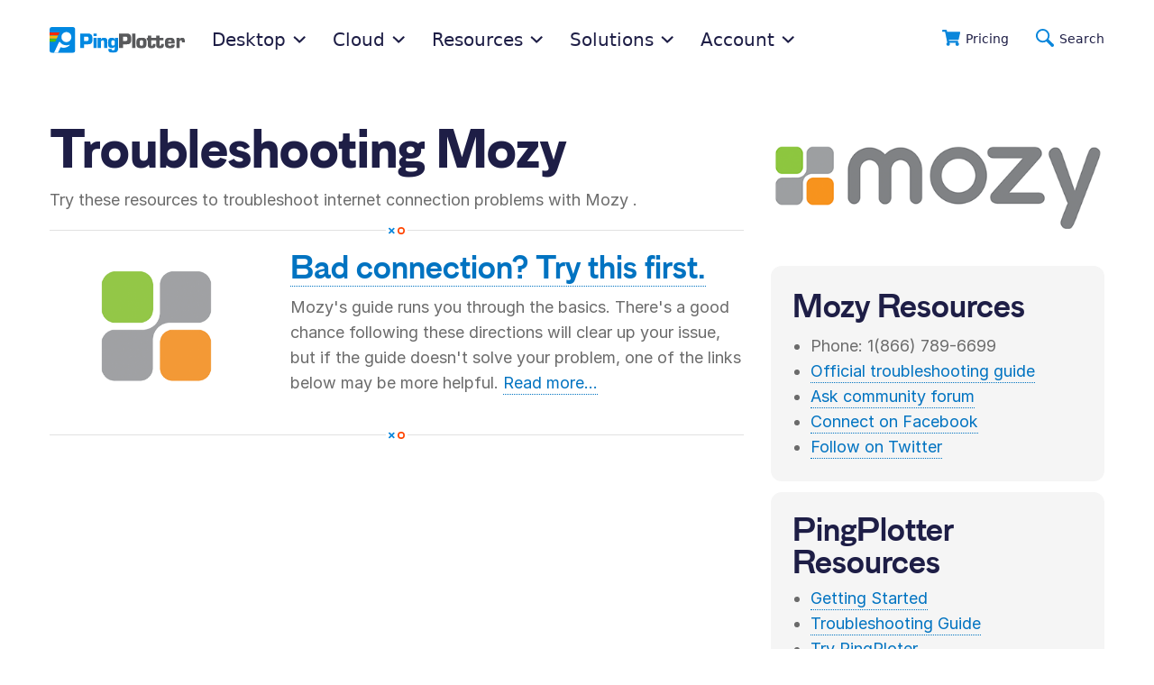

--- FILE ---
content_type: text/html
request_url: https://www.pingplotter.com/wisdom/software/mozy/
body_size: 6777
content:
<!doctype html>
<html lang="en">
  <head>
    <title>
    Mozy 
</title>
<meta charset="UTF-8">
<meta name="viewport" content="width=device-width,initial-scale=1">
<meta name="description" content="Guides and tips for mozy connection problems.">
<meta name="theme-color" content="#d5f0ff">

<meta property="og:site_name" content="Graphical Network Monitoring and Troubleshooting | PingPlotter">
<meta property="og:title" content="Mozy">
<meta property="og:description" content="Guides and tips for mozy connection problems.">
<meta property="og:url" content="">
<meta property="og:locale" content="en_us">
<meta name="twitter:card" content="summary">
    <link rel="shortcut icon" href="/assets/icons/favicon.ico"><link rel="canonical" href="https://www.pingplotter.com/wisdom/software/mozy/">
<link rel="manifest" href="/site.webmanifest">


  <link rel="preload" href="/assets/styles/fonts/md-nichrome/MDNichrome-Black.woff2" as="font" type="font/woff2" crossorigin>  

  <link rel="preload" href="/assets/styles/fonts/inter/Inter-Regular.woff2" as="font" type="font/woff2" crossorigin>  

  <link rel="preload" href="/assets/styles/fonts/inter/Inter-Italic.woff2" as="font" type="font/woff2" crossorigin>  

  <link rel="preload" href="/assets/styles/fonts/inter/Inter-Bold.woff2" as="font" type="font/woff2" crossorigin>  

  <link rel="preload" href="/assets/styles/fonts/inter/Inter-BoldItalic.woff2" as="font" type="font/woff2" crossorigin>  

  <link rel="preload" href="/assets/styles/fonts/fort-awesome/icons.woff2" as="font" type="font/woff2" crossorigin>  


<link rel="stylesheet" href="/assets/styles/main.e990e9e2fa41eac552d79e0efde208e45e23c5b997fa5b806d030887274c0fdb.css">
    <script>var _paq=window._paq=window._paq||[];_paq.push(["trackPageView"]),_paq.push(["enableLinkTracking"]),_paq.push(["setTrackerUrl","https://www.pingplotter.com/matomo/matomo.php"]),_paq.push(["setSiteId","1"])</script>

  </head>
  
  <body>
  
  <a href="#main" class="sr-skip-link hide">skip to main content</a>
<div class="page-container">
    <main class="content-wrap">
        <div class="header-container">
  <div class="inner" id="enclosed-checkout">
    <div class="header-elements">
      <div class="logo">
        <a href="/"><img src="https://pingmantools.imgix.net/logo/pingplotter-color.svg?auto=format&w=150" srcset="https://pingmantools.imgix.net/logo/pingplotter-color.svg?auto=format&w=150, https://pingmantools.imgix.net/logo/pingplotter-color.svg?auto=format&w=150&dpr=2 2x, https://pingmantools.imgix.net/logo/pingplotter-color.svg?auto=format&w=150&dpr=3 3x," alt="PingPlotter logo" width="150" height="29"></a>
      </div>

      <nav class="header-nav">
        <ul class="main-menu">
    <li class="main-level has-subnav">
        <button class="subnav-parent">
            <span class="text">Desktop</span>
            <span class="dropdown-icon"><svg width="14" height="8" viewBox="0 0 14 8" fill="none" xmlns="https://www.w3.org/2000/svg">
<path fill-rule="evenodd" clip-rule="evenodd" d="M13.2258 6.90569C13.4301 6.709 13.4301 6.38191 13.2258 6.18522L7.14675 0.333766C6.95314 0.147408 6.64686 0.147409 6.45325 0.333767L0.37424 6.18522C0.169902 6.38191 0.169903 6.709 0.37424 6.90569L1.16436 7.66623C1.35797 7.85259 1.66425 7.85259 1.85786 7.66623L6.45325 3.24286C6.64686 3.0565 6.95314 3.0565 7.14675 3.24286L11.7421 7.66623C11.9357 7.85259 12.242 7.85259 12.4356 7.66623L13.2258 6.90569Z" fill="currentColor"/>
</svg></span>
        </button>

        <div class="subnav-wrapper wide">

            <div class="row">
                <div class="column">
                    <div class="callout img-top bg-medium-blue shadow mb-18">

                        <p class="text-center">
                            <img src="https://pingmantools.imgix.net/screenshot/platform/pro-nav-crop-fade@2x.png?auto=format&q=20&w=480&h=240" srcset="https://pingmantools.imgix.net/screenshot/platform/pro-nav-crop-fade@2x.png?auto=format&q=20&w=480&h=240, https://pingmantools.imgix.net/screenshot/platform/pro-nav-crop-fade@2x.png?auto=format&q=20&w=480&h=240&dpr=2 2x, https://pingmantools.imgix.net/screenshot/platform/pro-nav-crop-fade@2x.png?auto=format&q=20&w=480&h=240&dpr=3 3x," alt="Screenshot of PingPlotter for Desktop" class="mb-6">
                        </p>
                        <div class="reflow-original">
                            <h4 class="text-white">PingPlotter Professional</h4>
                            <p class="text-sml">Troubleshoot unlimited connections from your computer.</p>
                            <a href="/products/professional/?mtm_campaign=main-nav" class="button small white expanded">Troubleshoot with Pro Edition</a>
                        </div>
                        <div class="reflow-test hide">
                            <h4 class="text-white">PingPlotter for Desktop</h4>
                            <p class="text-sml">Troubleshoot connections from your computer.</p>
                            <a href="/desktop/?mtm_campaign=main-nav" class="button small white expanded">Troubleshoot with PingPlotter for Desktop</a>
                        </div>
                    </div>
                </div>
                
                <div class="column">
                    <a href="/products/standard/?mtm_campaign=main-nav" class="button expanded small hollow-orange mb-18 reflow-original">Standard Edition</a>
                </div>
                

                <div class="large-6 column">
                    <a href="/manual/?mtm_campaign=main-nav" class="button btn-icon expanded small hollow mb-18">
                        <i class="icon icon-book"></i>
                        Product Manual
                    </a>
                </div>

                <div class="large-6 column">
                    <a href="/fix-your-network/getting-started/?mtm_campaign=main-nav" class="button btn-icon expanded small hollow mb-18">
                        <i class="icon icon-rocket"></i>
                        Getting Started
                    </a>
                </div>

                <div class="column text-center">
                    <p class="text-sml mb-0"><a href="/products/?mtm_campaign=main-nav">Compare Products</a></p>
                </div>
            </div>
        </div>
    </li>

    <li class="main-level has-subnav">
        <button class="subnav-parent">
            <span class="text">Cloud</span>
            <span class="dropdown-icon"><svg width="14" height="8" viewBox="0 0 14 8" fill="none" xmlns="https://www.w3.org/2000/svg">
<path fill-rule="evenodd" clip-rule="evenodd" d="M13.2258 6.90569C13.4301 6.709 13.4301 6.38191 13.2258 6.18522L7.14675 0.333766C6.95314 0.147408 6.64686 0.147409 6.45325 0.333767L0.37424 6.18522C0.169902 6.38191 0.169903 6.709 0.37424 6.90569L1.16436 7.66623C1.35797 7.85259 1.66425 7.85259 1.85786 7.66623L6.45325 3.24286C6.64686 3.0565 6.95314 3.0565 7.14675 3.24286L11.7421 7.66623C11.9357 7.85259 12.242 7.85259 12.4356 7.66623L13.2258 6.90569Z" fill="currentColor"/>
</svg></span>
        </button>

        <div class="subnav-wrapper wide">

            <div class="row">
                <div class="column mb-18">
                    <div class="callout img-top bg-clouds shadow mb-18">
                        
                        <p class="text-center">
                            <img src="https://pingmantools.imgix.net/screenshot/cloud/cloud-nav-crop-fade@2x.png?auto=format&q=20&w=480&h=240" srcset="https://pingmantools.imgix.net/screenshot/cloud/cloud-nav-crop-fade@2x.png?auto=format&q=20&w=480&h=240, https://pingmantools.imgix.net/screenshot/cloud/cloud-nav-crop-fade@2x.png?auto=format&q=20&w=480&h=240&dpr=2 2x, https://pingmantools.imgix.net/screenshot/cloud/cloud-nav-crop-fade@2x.png?auto=format&q=20&w=480&h=240&dpr=3 3x," alt="Screenshot of PingPlotter Cloud" class="mb-6">
                        </p>

                        <h4>PingPlotter Cloud</h4>
                        <p class="text-sml">Monitor and troubleshoot remote connections anywhere from a centralized online dashboard.</p>
                        <a href="/cloud/?mtm_campaign=main-nav" class="button small expanded reflow-original">Monitor with PingPlotter Cloud</a>
                        <a href="/cloud/?mtm_campaign=main-nav" class="button orange small expanded reflow-test hide">Monitor with PingPlotter Cloud</a>
                    </div>

                    <a href="/contact-center/?mtm_campaign=main-nav" class="button expanded small hollow-brand">
                        <i class="icon icon-headset"></i>
                        PingPlotter for Contact Centers
                    </a>
                </div>
                <div class="large-6 column">
                    <a href="/cloud/manual/?mtm_campaign=main-nav" class="button btn-icon expanded small hollow mb-18">
                        <i class="icon icon-book"></i>    
                        Cloud Manual
                    </a>
                </div>
                <div class="large-6 column">
                    <a href="https://status.pingplotter.cloud/" class="button btn-icon expanded small hollow mb-18">
                        <i class="icon icon-graph-bar"></i>
                        Server Status
                    </a>
                </div>
                <div class="column text-center">
                    <p class="text-sml mb-0"><a href="/products/?mtm_campaign=main-nav">Compare Products</a></p>
                </div>
            </div>
        </div>

    </li>
    
    <li class="main-level has-subnav">
        <button class="subnav-parent">Resources <span class="dropdown-icon"><svg width="14" height="8" viewBox="0 0 14 8" fill="none" xmlns="https://www.w3.org/2000/svg">
<path fill-rule="evenodd" clip-rule="evenodd" d="M13.2258 6.90569C13.4301 6.709 13.4301 6.38191 13.2258 6.18522L7.14675 0.333766C6.95314 0.147408 6.64686 0.147409 6.45325 0.333767L0.37424 6.18522C0.169902 6.38191 0.169903 6.709 0.37424 6.90569L1.16436 7.66623C1.35797 7.85259 1.66425 7.85259 1.85786 7.66623L6.45325 3.24286C6.64686 3.0565 6.95314 3.0565 7.14675 3.24286L11.7421 7.66623C11.9357 7.85259 12.242 7.85259 12.4356 7.66623L13.2258 6.90569Z" fill="currentColor"/>
</svg></span></button>

        <div class="subnav-wrapper">
            <div class="row">
                <div class="column">
                    <a href="/support/?mtm_campaign=main-nav" class="button btn-nav small expanded bg-white text-left mb-6">
                        <i class="icon icon-cogs"></i>
                        Support Center
                    </a>
                </div>
                <div class="column">
                    <a href="/wisdom/?mtm_campaign=main-nav" class="button btn-nav small expanded bg-white text-left">
                        <i class="icon icon-graduation-cap"></i>
                        Articles and News
                    </a>
                </div>
                <div class="column">
                    <hr class="hr-gray tight">
                </div>
                <div class="column">
                    <a href="/fix-your-network/?mtm_campaign=main-nav" class="button btn-nav small expanded bg-white text-left mb-6">
                        <i class="icon icon-tools"></i>
                        Fix Your Network
                    </a>
                </div>
                <div class="column">
                    <a href="/wisdom/common-network-problems/?mtm_campaign=main-nav" class="button btn-nav small expanded bg-white text-left">
                        <i class="icon icon-lightbulb"></i>
                        Interpreting PingPlotter
                    </a>
                </div>
            </div>
        </div>
    </li>

    <li class="main-level has-subnav">
        <button class="subnav-parent">Solutions <span class="dropdown-icon"><svg width="14" height="8" viewBox="0 0 14 8" fill="none" xmlns="https://www.w3.org/2000/svg">
<path fill-rule="evenodd" clip-rule="evenodd" d="M13.2258 6.90569C13.4301 6.709 13.4301 6.38191 13.2258 6.18522L7.14675 0.333766C6.95314 0.147408 6.64686 0.147409 6.45325 0.333767L0.37424 6.18522C0.169902 6.38191 0.169903 6.709 0.37424 6.90569L1.16436 7.66623C1.35797 7.85259 1.66425 7.85259 1.85786 7.66623L6.45325 3.24286C6.64686 3.0565 6.95314 3.0565 7.14675 3.24286L11.7421 7.66623C11.9357 7.85259 12.242 7.85259 12.4356 7.66623L13.2258 6.90569Z" fill="currentColor"/>
</svg></span></button>
        <div class="subnav-wrapper">
            <div class="row">
                <div class="column">
                    <a href="/contact-center/?mtm_campaign=main-nav" class="button btn-nav small expanded bg-white text-left mb-6">
                        <i class="icon icon-headset"></i>
                        Contact Centers
                    </a>
                </div>
                <div class="column">
                    <a href="/legal/?mtm_campaign=main-nav" class="button btn-nav small expanded bg-white text-left mb-6">
                        <i class="icon icon-handshake"></i>
                        Legal IT
                    </a>
                </div>
                <div class="column">
                    <a href="/credit-union/?mtm_campaign=main-nav" class="button btn-nav small expanded bg-white text-left mb-6">
                        <i class="icon icon-money-bill-wave"></i>
                        Credit Unions
                    </a>
                </div>
                <div class="column">
                    <a href="/voip/?mtm_campaign=main-nav" class="button btn-nav small expanded bg-white text-left">
                        <i class="icon icon-phone"></i>
                        VoIP
                    </a>
                </div>
            </div>
        </div>
    </li>

    <li class="main-level has-subnav">
        <button class="subnav-parent">Account <span class="dropdown-icon"><svg width="14" height="8" viewBox="0 0 14 8" fill="none" xmlns="https://www.w3.org/2000/svg">
<path fill-rule="evenodd" clip-rule="evenodd" d="M13.2258 6.90569C13.4301 6.709 13.4301 6.38191 13.2258 6.18522L7.14675 0.333766C6.95314 0.147408 6.64686 0.147409 6.45325 0.333767L0.37424 6.18522C0.169902 6.38191 0.169903 6.709 0.37424 6.90569L1.16436 7.66623C1.35797 7.85259 1.66425 7.85259 1.85786 7.66623L6.45325 3.24286C6.64686 3.0565 6.95314 3.0565 7.14675 3.24286L11.7421 7.66623C11.9357 7.85259 12.242 7.85259 12.4356 7.66623L13.2258 6.90569Z" fill="currentColor"/>
</svg></span></button>

        <div class="subnav-wrapper">
            <div class="row">
                <div class="column">
                    <a href="https://pingplotter.cloud/" class="button btn-nav small expanded bg-white text-left mb-6">
                        <i class="icon icon-cloud"></i>
                        PingPlotter Cloud Login
                    </a>
                </div>
                <div class="column">
                    <a href="https://pingman.com/account" class="button btn-nav small expanded bg-white text-left mb-18">
                        <i class="icon icon-pingplotter"></i>
                        Pingman Tools Login
                    </a>
                </div>
                <div class="column text-center">
                    
                    <p class="text-sml mb-0"><a href="https://pingman.com/account">Desktop Licenses</a></p>
                </div>
            </div>
        </div>
    </li>

    

</ul>

        <ul class="sub-items">
          <li class="search-item sub-item">
            <a href="/products/">
              <span class="icon"><svg width="20" height="20" viewBox="0 0 20 20" fill="#0a86db" xmlns="https://www.w3.org/2000/svg">
    <path d="M20,4.33l-1.63,7.24.06,0a.81.81,0,0,1-.8.65H7.43l.25,1.11H17a.82.82,0,0,1,.79,1l-.21.83A1.9,1.9,0,0,1,18.69,17a1.94,1.94,0,0,1-3.88,0,2,2,0,0,1,.54-1.39H8.07A2,2,0,0,1,8.61,17,1.94,1.94,0,1,1,5.7,15.24L3.26,3.33H.83A.85.85,0,0,1,0,2.5V1.93a.85.85,0,0,1,.83-.82H4.41a.82.82,0,0,1,.8.65l.31,1.57H19.18A.82.82,0,0,1,20,4.33Z"/>
</svg></span>
              <span class="text">Pricing</span></a>
          </li>
          <li class="search-item sub-item">
            <a href="/search/">
              <span class="icon"><svg width="20" height="20" viewBox="0 0 20 20" fill="none" xmlns="https://www.w3.org/2000/svg">
<path d="M18.2237 20C18.5766 19.9976 18.9209 19.8909 19.2132 19.6933C19.5056 19.4958 19.7329 19.2162 19.8666 18.8898C20.0004 18.5634 20.0345 18.2048 19.9647 17.859C19.8949 17.5133 19.7243 17.1959 19.4744 16.9469L19.4369 16.9062L13.9774 11.6781L14.0462 11.5625C14.7533 10.4135 15.1412 9.09684 15.1697 7.7482C15.1983 6.39955 14.8666 5.06768 14.2088 3.88976C13.5511 2.71185 12.5909 1.73049 11.4274 1.04679C10.2639 0.36308 8.939 0.00174422 7.58925 8.07674e-07C6.08805 -0.000691572 4.62039 0.443789 3.37208 1.27717C2.12378 2.11055 1.15096 3.29536 0.576782 4.6816C0.00260735 6.06784 -0.147104 7.59317 0.146601 9.06449C0.440306 10.5358 1.16422 11.887 2.2267 12.9469C3.43393 14.1532 5.0133 14.9169 6.709 15.1143C8.4047 15.3117 10.1174 14.9312 11.5697 14.0344L11.6761 13.9688L16.926 19.4438C17.0904 19.6182 17.2885 19.7575 17.5083 19.8531C17.7282 19.9487 17.9652 19.9987 18.2049 20H18.2237ZM7.59238 1.94688C9.08801 1.94688 10.5224 2.54066 11.58 3.5976C12.6375 4.65455 13.2317 6.08807 13.2317 7.58281C13.2317 9.07756 12.6375 10.5111 11.58 11.568C10.5224 12.625 9.08801 13.2188 7.59238 13.2188C6.47472 13.2246 5.38062 12.8978 4.4495 12.2799C3.51838 11.6621 2.79241 10.7811 2.36411 9.74938C1.93581 8.71764 1.82457 7.58181 2.04456 6.48665C2.26455 5.39149 2.80582 4.38659 3.59939 3.6C4.12203 3.07449 4.74378 2.6578 5.42864 2.37404C6.1135 2.09028 6.84787 1.94509 7.58925 1.94688H7.59238Z" fill="currentColor"/>
</svg></span>
              <span class="text">Search</span></a>
          </li>
          

          <li class="nav-toggle-item sub-item">
            <div class="nav-toggle">
              <button class="hamburger" aria-label="Toggle menu" aria-expanded="false" aria-haspopup="true" aria-controls="offscreen-nav">
                <span></span>
              </button>
              <span class="text">Menu</span>
            </div>
          </li>
        </ul>
      </nav>
    </div>
  </div>
</div>
<div class="offscreen-nav">
  <div class="offscreen-nav-header">
    <div class="logo">
      <a href="/"><img src="https://pingmantools.imgix.net/logo/pingplotter-color.png?auto=format&w=190" srcset="https://pingmantools.imgix.net/logo/pingplotter-color.png?auto=format&w=190&dpr=2&q=20 2x" alt="PingPlotter logo" width="190" height="36"></a>
    </div>
    <div class="nav-toggle">
      <button class="hamburger" aria-label="Toggle menu" aria-expanded="false" aria-haspopup="true" aria-controls="offscreen-nav">
        <span></span>
      </button>
      <span class="text">Close</span>
    </div>
  </div>
  <div class="offscreen-nav-list">
    <ul class="main-menu">
    <li class="main-level has-subnav">
        <button class="subnav-parent">
            <span class="text">Desktop</span>
            <span class="dropdown-icon"><svg width="14" height="8" viewBox="0 0 14 8" fill="none" xmlns="https://www.w3.org/2000/svg">
<path fill-rule="evenodd" clip-rule="evenodd" d="M13.2258 6.90569C13.4301 6.709 13.4301 6.38191 13.2258 6.18522L7.14675 0.333766C6.95314 0.147408 6.64686 0.147409 6.45325 0.333767L0.37424 6.18522C0.169902 6.38191 0.169903 6.709 0.37424 6.90569L1.16436 7.66623C1.35797 7.85259 1.66425 7.85259 1.85786 7.66623L6.45325 3.24286C6.64686 3.0565 6.95314 3.0565 7.14675 3.24286L11.7421 7.66623C11.9357 7.85259 12.242 7.85259 12.4356 7.66623L13.2258 6.90569Z" fill="currentColor"/>
</svg></span>
        </button>

        <div class="subnav-wrapper wide">

            <div class="row">
                <div class="column">
                    <div class="callout img-top bg-medium-blue shadow mb-18">

                        <p class="text-center">
                            <img src="https://pingmantools.imgix.net/screenshot/platform/pro-nav-crop-fade@2x.png?auto=format&q=20&w=480&h=240" srcset="https://pingmantools.imgix.net/screenshot/platform/pro-nav-crop-fade@2x.png?auto=format&q=20&w=480&h=240, https://pingmantools.imgix.net/screenshot/platform/pro-nav-crop-fade@2x.png?auto=format&q=20&w=480&h=240&dpr=2 2x, https://pingmantools.imgix.net/screenshot/platform/pro-nav-crop-fade@2x.png?auto=format&q=20&w=480&h=240&dpr=3 3x," alt="Screenshot of PingPlotter for Desktop" class="mb-6">
                        </p>
                        <div class="reflow-original">
                            <h4 class="text-white">PingPlotter Professional</h4>
                            <p class="text-sml">Troubleshoot unlimited connections from your computer.</p>
                            <a href="/products/professional/?mtm_campaign=main-nav" class="button small white expanded">Troubleshoot with Pro Edition</a>
                        </div>
                        <div class="reflow-test hide">
                            <h4 class="text-white">PingPlotter for Desktop</h4>
                            <p class="text-sml">Troubleshoot connections from your computer.</p>
                            <a href="/desktop/?mtm_campaign=main-nav" class="button small white expanded">Troubleshoot with PingPlotter for Desktop</a>
                        </div>
                    </div>
                </div>
                
                <div class="column">
                    <a href="/products/standard/?mtm_campaign=main-nav" class="button expanded small hollow-orange mb-18 reflow-original">Standard Edition</a>
                </div>
                

                <div class="large-6 column">
                    <a href="/manual/?mtm_campaign=main-nav" class="button btn-icon expanded small hollow mb-18">
                        <i class="icon icon-book"></i>
                        Product Manual
                    </a>
                </div>

                <div class="large-6 column">
                    <a href="/fix-your-network/getting-started/?mtm_campaign=main-nav" class="button btn-icon expanded small hollow mb-18">
                        <i class="icon icon-rocket"></i>
                        Getting Started
                    </a>
                </div>

                <div class="column text-center">
                    <p class="text-sml mb-0"><a href="/products/?mtm_campaign=main-nav">Compare Products</a></p>
                </div>
            </div>
        </div>
    </li>

    <li class="main-level has-subnav">
        <button class="subnav-parent">
            <span class="text">Cloud</span>
            <span class="dropdown-icon"><svg width="14" height="8" viewBox="0 0 14 8" fill="none" xmlns="https://www.w3.org/2000/svg">
<path fill-rule="evenodd" clip-rule="evenodd" d="M13.2258 6.90569C13.4301 6.709 13.4301 6.38191 13.2258 6.18522L7.14675 0.333766C6.95314 0.147408 6.64686 0.147409 6.45325 0.333767L0.37424 6.18522C0.169902 6.38191 0.169903 6.709 0.37424 6.90569L1.16436 7.66623C1.35797 7.85259 1.66425 7.85259 1.85786 7.66623L6.45325 3.24286C6.64686 3.0565 6.95314 3.0565 7.14675 3.24286L11.7421 7.66623C11.9357 7.85259 12.242 7.85259 12.4356 7.66623L13.2258 6.90569Z" fill="currentColor"/>
</svg></span>
        </button>

        <div class="subnav-wrapper wide">

            <div class="row">
                <div class="column mb-18">
                    <div class="callout img-top bg-clouds shadow mb-18">
                        
                        <p class="text-center">
                            <img src="https://pingmantools.imgix.net/screenshot/cloud/cloud-nav-crop-fade@2x.png?auto=format&q=20&w=480&h=240" srcset="https://pingmantools.imgix.net/screenshot/cloud/cloud-nav-crop-fade@2x.png?auto=format&q=20&w=480&h=240, https://pingmantools.imgix.net/screenshot/cloud/cloud-nav-crop-fade@2x.png?auto=format&q=20&w=480&h=240&dpr=2 2x, https://pingmantools.imgix.net/screenshot/cloud/cloud-nav-crop-fade@2x.png?auto=format&q=20&w=480&h=240&dpr=3 3x," alt="Screenshot of PingPlotter Cloud" class="mb-6">
                        </p>

                        <h4>PingPlotter Cloud</h4>
                        <p class="text-sml">Monitor and troubleshoot remote connections anywhere from a centralized online dashboard.</p>
                        <a href="/cloud/?mtm_campaign=main-nav" class="button small expanded reflow-original">Monitor with PingPlotter Cloud</a>
                        <a href="/cloud/?mtm_campaign=main-nav" class="button orange small expanded reflow-test hide">Monitor with PingPlotter Cloud</a>
                    </div>

                    <a href="/contact-center/?mtm_campaign=main-nav" class="button expanded small hollow-brand">
                        <i class="icon icon-headset"></i>
                        PingPlotter for Contact Centers
                    </a>
                </div>
                <div class="large-6 column">
                    <a href="/cloud/manual/?mtm_campaign=main-nav" class="button btn-icon expanded small hollow mb-18">
                        <i class="icon icon-book"></i>    
                        Cloud Manual
                    </a>
                </div>
                <div class="large-6 column">
                    <a href="https://status.pingplotter.cloud/" class="button btn-icon expanded small hollow mb-18">
                        <i class="icon icon-graph-bar"></i>
                        Server Status
                    </a>
                </div>
                <div class="column text-center">
                    <p class="text-sml mb-0"><a href="/products/?mtm_campaign=main-nav">Compare Products</a></p>
                </div>
            </div>
        </div>

    </li>
    
    <li class="main-level has-subnav">
        <button class="subnav-parent">Resources <span class="dropdown-icon"><svg width="14" height="8" viewBox="0 0 14 8" fill="none" xmlns="https://www.w3.org/2000/svg">
<path fill-rule="evenodd" clip-rule="evenodd" d="M13.2258 6.90569C13.4301 6.709 13.4301 6.38191 13.2258 6.18522L7.14675 0.333766C6.95314 0.147408 6.64686 0.147409 6.45325 0.333767L0.37424 6.18522C0.169902 6.38191 0.169903 6.709 0.37424 6.90569L1.16436 7.66623C1.35797 7.85259 1.66425 7.85259 1.85786 7.66623L6.45325 3.24286C6.64686 3.0565 6.95314 3.0565 7.14675 3.24286L11.7421 7.66623C11.9357 7.85259 12.242 7.85259 12.4356 7.66623L13.2258 6.90569Z" fill="currentColor"/>
</svg></span></button>

        <div class="subnav-wrapper">
            <div class="row">
                <div class="column">
                    <a href="/support/?mtm_campaign=main-nav" class="button btn-nav small expanded bg-white text-left mb-6">
                        <i class="icon icon-cogs"></i>
                        Support Center
                    </a>
                </div>
                <div class="column">
                    <a href="/wisdom/?mtm_campaign=main-nav" class="button btn-nav small expanded bg-white text-left">
                        <i class="icon icon-graduation-cap"></i>
                        Articles and News
                    </a>
                </div>
                <div class="column">
                    <hr class="hr-gray tight">
                </div>
                <div class="column">
                    <a href="/fix-your-network/?mtm_campaign=main-nav" class="button btn-nav small expanded bg-white text-left mb-6">
                        <i class="icon icon-tools"></i>
                        Fix Your Network
                    </a>
                </div>
                <div class="column">
                    <a href="/wisdom/common-network-problems/?mtm_campaign=main-nav" class="button btn-nav small expanded bg-white text-left">
                        <i class="icon icon-lightbulb"></i>
                        Interpreting PingPlotter
                    </a>
                </div>
            </div>
        </div>
    </li>

    <li class="main-level has-subnav">
        <button class="subnav-parent">Solutions <span class="dropdown-icon"><svg width="14" height="8" viewBox="0 0 14 8" fill="none" xmlns="https://www.w3.org/2000/svg">
<path fill-rule="evenodd" clip-rule="evenodd" d="M13.2258 6.90569C13.4301 6.709 13.4301 6.38191 13.2258 6.18522L7.14675 0.333766C6.95314 0.147408 6.64686 0.147409 6.45325 0.333767L0.37424 6.18522C0.169902 6.38191 0.169903 6.709 0.37424 6.90569L1.16436 7.66623C1.35797 7.85259 1.66425 7.85259 1.85786 7.66623L6.45325 3.24286C6.64686 3.0565 6.95314 3.0565 7.14675 3.24286L11.7421 7.66623C11.9357 7.85259 12.242 7.85259 12.4356 7.66623L13.2258 6.90569Z" fill="currentColor"/>
</svg></span></button>
        <div class="subnav-wrapper">
            <div class="row">
                <div class="column">
                    <a href="/contact-center/?mtm_campaign=main-nav" class="button btn-nav small expanded bg-white text-left mb-6">
                        <i class="icon icon-headset"></i>
                        Contact Centers
                    </a>
                </div>
                <div class="column">
                    <a href="/legal/?mtm_campaign=main-nav" class="button btn-nav small expanded bg-white text-left mb-6">
                        <i class="icon icon-handshake"></i>
                        Legal IT
                    </a>
                </div>
                <div class="column">
                    <a href="/credit-union/?mtm_campaign=main-nav" class="button btn-nav small expanded bg-white text-left mb-6">
                        <i class="icon icon-money-bill-wave"></i>
                        Credit Unions
                    </a>
                </div>
                <div class="column">
                    <a href="/voip/?mtm_campaign=main-nav" class="button btn-nav small expanded bg-white text-left">
                        <i class="icon icon-phone"></i>
                        VoIP
                    </a>
                </div>
            </div>
        </div>
    </li>

    <li class="main-level has-subnav">
        <button class="subnav-parent">Account <span class="dropdown-icon"><svg width="14" height="8" viewBox="0 0 14 8" fill="none" xmlns="https://www.w3.org/2000/svg">
<path fill-rule="evenodd" clip-rule="evenodd" d="M13.2258 6.90569C13.4301 6.709 13.4301 6.38191 13.2258 6.18522L7.14675 0.333766C6.95314 0.147408 6.64686 0.147409 6.45325 0.333767L0.37424 6.18522C0.169902 6.38191 0.169903 6.709 0.37424 6.90569L1.16436 7.66623C1.35797 7.85259 1.66425 7.85259 1.85786 7.66623L6.45325 3.24286C6.64686 3.0565 6.95314 3.0565 7.14675 3.24286L11.7421 7.66623C11.9357 7.85259 12.242 7.85259 12.4356 7.66623L13.2258 6.90569Z" fill="currentColor"/>
</svg></span></button>

        <div class="subnav-wrapper">
            <div class="row">
                <div class="column">
                    <a href="https://pingplotter.cloud/" class="button btn-nav small expanded bg-white text-left mb-6">
                        <i class="icon icon-cloud"></i>
                        PingPlotter Cloud Login
                    </a>
                </div>
                <div class="column">
                    <a href="https://pingman.com/account" class="button btn-nav small expanded bg-white text-left mb-18">
                        <i class="icon icon-pingplotter"></i>
                        Pingman Tools Login
                    </a>
                </div>
                <div class="column text-center">
                    
                    <p class="text-sml mb-0"><a href="https://pingman.com/account">Desktop Licenses</a></p>
                </div>
            </div>
        </div>
    </li>

    

</ul>

  </div>
  <div class="offscreen-nav-footer">
    <div class="cta">
      <p>
        Get a free 7 day trial of <a href="/cloud/">PingPlotter&nbsp;Cloud</a>
      </p>
      <a href="/cloud/trial/" class="button">Sign Up</a>
    </div>
    <div class="actions">
      <a href="/search/">
        <span class="icon"><svg width="20" height="20" viewBox="0 0 20 20" fill="none" xmlns="https://www.w3.org/2000/svg">
<path d="M18.2237 20C18.5766 19.9976 18.9209 19.8909 19.2132 19.6933C19.5056 19.4958 19.7329 19.2162 19.8666 18.8898C20.0004 18.5634 20.0345 18.2048 19.9647 17.859C19.8949 17.5133 19.7243 17.1959 19.4744 16.9469L19.4369 16.9062L13.9774 11.6781L14.0462 11.5625C14.7533 10.4135 15.1412 9.09684 15.1697 7.7482C15.1983 6.39955 14.8666 5.06768 14.2088 3.88976C13.5511 2.71185 12.5909 1.73049 11.4274 1.04679C10.2639 0.36308 8.939 0.00174422 7.58925 8.07674e-07C6.08805 -0.000691572 4.62039 0.443789 3.37208 1.27717C2.12378 2.11055 1.15096 3.29536 0.576782 4.6816C0.00260735 6.06784 -0.147104 7.59317 0.146601 9.06449C0.440306 10.5358 1.16422 11.887 2.2267 12.9469C3.43393 14.1532 5.0133 14.9169 6.709 15.1143C8.4047 15.3117 10.1174 14.9312 11.5697 14.0344L11.6761 13.9688L16.926 19.4438C17.0904 19.6182 17.2885 19.7575 17.5083 19.8531C17.7282 19.9487 17.9652 19.9987 18.2049 20H18.2237ZM7.59238 1.94688C9.08801 1.94688 10.5224 2.54066 11.58 3.5976C12.6375 4.65455 13.2317 6.08807 13.2317 7.58281C13.2317 9.07756 12.6375 10.5111 11.58 11.568C10.5224 12.625 9.08801 13.2188 7.59238 13.2188C6.47472 13.2246 5.38062 12.8978 4.4495 12.2799C3.51838 11.6621 2.79241 10.7811 2.36411 9.74938C1.93581 8.71764 1.82457 7.58181 2.04456 6.48665C2.26455 5.39149 2.80582 4.38659 3.59939 3.6C4.12203 3.07449 4.74378 2.6578 5.42864 2.37404C6.1135 2.09028 6.84787 1.94509 7.58925 1.94688H7.59238Z" fill="currentColor"/>
</svg></span>
        <span class="text">Search</span></a>
      <span class="divider"></span>
      <a href="https://www.pingman.com/account/">
        <span class="icon"><svg width="20" height="20" viewBox="0 0 20 20" fill="none" xmlns="https://www.w3.org/2000/svg">
    <path d="M16.7176 17.4077C18.4469 15.8395 19.5731 13.7156 19.9009 11.4042C20.2288 9.09286 19.7376 6.73962 18.5125 4.75237C17.2874 2.76512 15.4057 1.2691 13.1934 0.523599C10.9811 -0.221905 8.57775 -0.169912 6.39978 0.670569C4.22181 1.51105 2.40654 3.08704 1.26856 5.12541C0.130578 7.16379 -0.258379 9.53606 0.169095 11.8311C0.596569 14.1261 1.81353 16.1993 3.60907 17.6913C5.40461 19.1833 7.66556 20 10.0001 20C10.3125 20 10.6228 19.9857 10.9311 19.9572C13.0854 19.7614 15.1168 18.8668 16.7156 17.4097L16.7175 17.4078L16.7176 17.4077ZM10.0001 1.99028C12.1222 1.99271 14.1567 2.8368 15.6573 4.33738C17.1579 5.83795 18.002 7.87247 18.0044 9.9946C18.0104 11.8396 17.3696 13.6283 16.1934 15.0498C15.8202 14.5592 15.3893 14.1151 14.9102 13.7271C13.5178 12.6087 11.786 11.9981 10.0001 11.9957C8.80275 11.9955 7.62158 12.272 6.54869 12.8035C5.47581 13.335 4.54023 14.1072 3.81494 15.0598C2.63357 13.6368 1.98969 11.844 1.99576 9.9946C1.99819 7.87247 2.84228 5.83795 4.34286 4.33738C5.84343 2.8368 7.87795 1.99271 10.0001 1.99028Z" fill="currentColor"/>
    <path d="M10.0001 10.9955C12.2104 10.9955 14.0022 9.2037 14.0022 6.99337C14.0022 4.78304 12.2104 2.99121 10.0001 2.99121C7.78975 2.99121 5.99792 4.78304 5.99792 6.99337C5.99792 9.2037 7.78975 10.9955 10.0001 10.9955Z" fill="currentColor"/>
</svg></span>
        <span class="text">Account</span></a>
    </div>
  </div>
</div>






        
<section class="page-content">
  <div class="row">
    <div class="medium-8 column">
      <h1 class="h2 mt-0">
                Troubleshooting <span class="field field--name-title field--type-string field--label-hidden">Mozy</span></h1>
      <p>
                Try these resources to troubleshoot internet connection
                problems
                with <span class="field field--name-title field--type-string field--label-hidden">Mozy</span>
.
            </p><hr>
      <div class="row">
        <div class="medium-4 column no-left-pad">
          <a href="https://support.mozy.com/articles/en_US/Documentation/mozy-t-troubleshoot-backup-c"><img src="/themes/pingman/images/solutions/thumbs/mozy.png"></a>
        </div>
        <div class="medium-8 column no-right-pad">
          <h4>
            <a href="https://support.mozy.com/articles/en_US/Documentation/mozy-t-troubleshoot-backup-c">            Bad connection? Try this first.
      </a>
          </h4>
          <p>
                                    Mozy's guide runs you through the basics. There's a good chance following these directions will clear up your issue, but if the guide doesn't solve your problem, one of the links below may be more helpful.
       <a href="https://support.mozy.com/articles/en_US/Documentation/mozy-t-troubleshoot-backup-c">Read
                            more...</a>
          </p>
        </div>
      </div><hr></div>
    <div class="medium-4 column"><img src="/themes/pingman/images/solutions/mozy-logo.png">
      <div class="callout bg-off-white">
        <h2 class="h4">
          <span class="field field--name-title field--type-string field--label-hidden">Mozy</span>
 Resources
                </h2>
        <ul>
          <li>
                        Phone:             1(866) 789-6699
      
                    </li>
          <li>
            <a href="https://support.mozy.com/articles/en_US/Documentation/mozy-t-troubleshoot-backup-c">Official
                            troubleshooting guide</a>
          </li>
          <li>
            <a href="https://community.mozy.com">Ask
                            community
                            forum</a>
          </li>
          <li>
            <a href="https://www.facebook.com/mozybackup/">Connect
                            on
                            Facebook</a>
          </li>
          <li>
            <a href="https://twitter.com/mozy">Follow
                            on
                            Twitter</a>
          </li>
        </ul>
      </div>
      <div class="callout bg-off-white">
        <h4>PingPlotter Resources</h4>
        <ul>
          <li>
            <a href="/fix-your-network/getting-started/">Getting
                            Started</a>
          </li>
          <li>
            <a href="/fix-your-network/">Troubleshooting
                            Guide</a>
          </li>
          <li>
            <a href="/products/">Try PingPloter</a>
          </li>
          <li>
            <a href="/support/">Get Help</a>
          </li>
        </ul>
      </div>
    </div>
  </div>
</section>
    </main>
    
<footer class="page-footer" id="enclosed-checkout">
  <div class="inner">
    
    <div class="footer-top">
      
      <div class="link-wrap">
        
        <div class="link-list">
          <div class="reflow-original">
            <h2>Products</h2>
            <ul>
              <li>
                <a href="/cloud/?mtm_campaign=footer">Cloud</a>
              </li>
              <li>
                <a href="/products/professional/?mtm_campaign=footer">Professional</a>
              </li>
              <li>
                <a href="/products/standard/?mtm_campaign=footer">Standard</a>
              </li>
              <li>
                <a href="/products/free/?mtm_campaign=footer" id="free-edition">Free</a>
              </li>
            </ul>
          </div>

          <div class="reflow-test hide">
            <h2>Products</h2>
            <ul>
              <li>
                <a href="/cloud/?mtm_campaign=footer">Cloud</a>
              </li>
              <li>
                <a href="/products/standard/?mtm_campaign=footer">Desktop</a>
              </li>
            </ul>
          </div>
        </div>
        <div class="link-list">
          <h2>Solutions</h2>
          <ul>
            <li>
              <a href="/contact-center/?mtm_campaign=footer">Contact Center</a>
            </li>
            <li>
              <a href="/legal/?mtm_campaign=footer">Legal IT</a>
            </li>
            <li>
              <a href="/voip/?mtm_campaign=footer">VoIP</a>
            </li>
          </ul>
        </div>
        <div class="link-list">
          <h2>Company</h2>
          <ul>
            <li>
              <a href="https://www.pingman.com/about/" target="_blank">About</a>
            </li>
            <li>
              <a href="/support/?mtm_campaign=footer">Contact</a>
            </li>
            <li>
              <a href="/wisdom/?mtm_campaign=footer">Blog</a>
            </li>
          </ul>
        </div>
        <div class="link-list">
          <h2>Customers</h2>
          <ul>
            <li>
              <a href="https://www.pingman.com/account/" target="_blank">Account</a>
            </li>
            <li>
              <a href="https://pingplotter.cloud/" target="_blank">Cloud Login</a>
            </li>
            <li>
              <a href="https://www.pingman.com/privacypolicy.html" target="_blank">Privacy</a>
            </li>
            <li>
              <a href="https://www.pingman.com/licenseagreement.html" target="_blank">Desktop EULA</a>
            </li>
            <li>
              <a href="https://www.pingman.com/pingplotter-cloud-tos.html" target="_blank">Cloud TOS</a>
            </li>
          </ul>
        </div>

      </div>

      <div class="contact-wrap">

        

<script src="https://js-na2.hsforms.net/forms/embed/developer/47915010.js" defer="defer"></script>
<div class="hs-form-html" data-region="na2" data-form-id="521832e3-def8-4611-82bc-a457cd406c87" data-portal-id="47915010"></div>

        <div class="social-list">
          <ul>
            <li>
              <a href="https://www.reddit.com/r/pingplotter/" target="_blank" class="reddit" aria-label="Visit PingPlotter subreddit">
                <i class="icon icon-reddit-square"></i>
              </a>
            </li>
            <li>
              <a href="https://twitter.com/pingplotter" target="_blank" class="twitter" aria-label="Visit PingPlotter Twitter">
                <i class="icon icon-twitter"></i>
              </a>
            </li>
            <li>
              <a href="https://www.linkedin.com/company/pingman-tools" target="_blank" class="linkedin" aria-label="Visit PingPlotter Linkedin">
                <i class="icon icon-linkedin"></i>
              </a>
            </li>
            <li>
              <a href="https://www.youtube.com/@PingPlotter567" target="_blank" class="youtube" aria-label="Visit PingPlotter YouTube">
                <i class="icon icon-youtube-square"></i>
              </a>
            </li>
          </ul>
        </div>

      </div>

    </div>

    <div class="footer-bottom">

      <hr class="mb-36">

      <div class="row">
        <div class="large-4 column text-center large-text-left mt-6">
          <p>
            We make internet troubleshooting suck less.
          </p>
        </div>

        <div class="large-4 column text-center">
          <img alt="PingPlotter logo" loading="lazy" width="158" height="30" src="https://pingmantools.imgix.net/logo/pingplotter-color.svg?auto=format&w=158" srcset="https://pingmantools.imgix.net/logo/pingplotter-color.svg?auto=format&w=158, https://pingmantools.imgix.net/logo/pingplotter-color.svg?auto=format&w=158&dpr=2 2x, https://pingmantools.imgix.net/logo/pingplotter-color.svg?auto=format&w=158&dpr=3 3x">
        </div>

        <div class="large-4 column text-center large-text-right mt-6">
          <p>Copyright 1998-2026
            <a href="https://pingman.com/">Pingman Tools, LLC</a>.
          </p>
        </div>
      </div>
    </div>

</div></footer>
</div></body>
</html>


  <script src="/assets/scripts/main.f5e5776fc5d5cabe2944a3350e7a03704627ae3fb215643bb63c0966fc871f79.js" defer="defer"></script>


<script type="text/javascript">var _paq=_paq||[];_paq.push(["AbTesting::create",{name:"site-flow-overhaul",percentage:100,includedTargets:[{attribute:"url",inverted:"0",type:"any",value:""}],excludedTargets:[],variations:[{name:"original",activate:function(e){}},{name:"site-reflow",activate:function(e){document.querySelectorAll(".reflow-test").forEach(function(e){e.classList.remove("hide")}),document.querySelectorAll(".reflow-original").forEach(function(e){e.classList.add("hide")})}}],trigger:function(){return!0}}])</script>



<script type="text/javascript">document.querySelectorAll('a[href^="#"]').forEach(e=>{e.addEventListener("click",function(e){e.preventDefault(),document.querySelector(this.getAttribute("href")).scrollIntoView({behavior:"smooth"})})})</script>


<script type="text/javascript" id="hs-script-loader" async defer="defer" src="//js.hs-scripts.com/47915010.js"></script>









  



--- FILE ---
content_type: text/css
request_url: https://www.pingplotter.com/assets/styles/main.e990e9e2fa41eac552d79e0efde208e45e23c5b997fa5b806d030887274c0fdb.css
body_size: 24196
content:
@charset "UTF-8";@font-face{font-family:Pingplotter;src:url("fonts/fort-awesome/icons.woff2") format("woff2"),url("fonts/fort-awesome/icons.woff") format("woff");font-weight:400;font-style:normal;font-display:swap}.icon{display:inline-block;font:normal normal normal 14px/1 Pingplotter;font-size:inherit;text-rendering:auto;-webkit-font-smoothing:antialiased;-moz-osx-font-smoothing:grayscale}.icon-2x{font-size:2em}@-webkit-keyframes icon-spin{0%{-webkit-transform:rotate(0);transform:rotate(0)}100%{-webkit-transform:rotate(359deg);transform:rotate(359deg)}}@keyframes icon-spin{0%{-webkit-transform:rotate(0);transform:rotate(0)}100%{-webkit-transform:rotate(359deg);transform:rotate(359deg)}}.icon-lightbulb:before{content:"\f000"}.icon-phone:before{content:"\f001"}.icon-building-wide:before{content:"\f006"}.icon-search:before{content:"\f009"}.icon-users:before{content:"\f00c"}.icon-times-circle:before{content:"\f00e"}.icon-book:before{content:"\f011"}.icon-share-square-o:before{content:"\f012"}.icon-info-circle:before{content:"\f014"}.icon-cogs:before{content:"\f01f"}.icon-comments:before{content:"\f021"}.icon-bell:before{content:"\f023"}.icon-cloud:before{content:"\f024"}.icon-twitter:before{content:"\f026"}.icon-linkedin:before{content:"\f027"}.icon-youtube-square::before{content:"\f07e"}.icon-apple:before{content:"\f028"}.icon-windows:before{content:"\f029"}.icon-sliders:before{content:"\f02a"}.icon-globe:before{content:"\f02b"}.icon-hands-helping:before{content:"\f02c"}.icon-handshake:before{content:"\f02d"}.icon-money-bill-wave:before{content:"\f02e"}.icon-headset:before{content:"\f031"}.icon-rocket:before{content:"\f032"}.icon-graduation-cap:before{content:"\f033"}.icon-grid-horizontal:before{content:"\f034"}.icon-map:before{content:"\f036"}.icon-signpost:before{content:"\f037"}.icon-tools:before{content:"\f038"}.icon-envelope-open:before{content:"\f03f"}.icon-linux:before{content:"\f040"}.icon-graph-bar:before{content:"\f042"}.icon-share-alt:before{content:"\f045"}.icon-magic:before{content:"\f048"}.icon-key:before{content:"\f049"}.icon-lock:before{content:"\f04a"}.icon-user-md:before{content:"\f04d"}.icon-pingplotter:before{content:"\f053"}.icon-eye:before{content:"\f055"}.icon-pp-cloud:before{content:"\f05a"}.icon-check-circle:before{content:"\f05d"}.icon-wifi:before{content:"\f05e"}.icon-network-wired:before{content:"\f05f"}.icon-award:before{content:"\f061"}.icon-laptop-code:before{content:"\f062"}.icon-reddit-square:before{content:"\f064"}.icon-target:before{content:"\f066"}.icon-calendar-week:before{content:"\f069"}.icon-search-location:before{content:"\f06d"}.icon-chart-line:before{content:"\f073"}.icon-running:before{content:"\f074"}.icon-pie-chart:before{content:"\f079"}.icon-shipping-fast:before{content:"\f07b"}.icon-robot:before{content:"\f07c"}.icon-exclamation-triangle:before{content:"\f080"}@font-face{font-family:Inter;font-style:normal;font-weight:400;font-display:swap;src:url("fonts/inter/Inter-Regular.woff2") format("woff2")}@font-face{font-family:Inter;font-style:italic;font-weight:400;font-display:swap;src:url("fonts/inter/Inter-Italic.woff2") format("woff2")}@font-face{font-family:Inter;font-style:normal;font-weight:700;font-display:swap;src:url("fonts/inter/Inter-Bold.woff2") format("woff2")}@font-face{font-family:Inter;font-style:italic;font-weight:700;font-display:swap;src:url("fonts/inter/Inter-BoldItalic.woff2") format("woff2")}@font-face{font-family:"MD Nichrome Light";src:url("fonts/md-nichrome/MDNichrome-Light.woff2") format("woff2"),url("fonts/md-nichrome/MDNichrome-Light.woff") format("woff");font-weight:200;font-display:swap}@font-face{font-family:"MD Nichrome Dark";src:url("fonts/md-nichrome/MDNichrome-Dark.woff2") format("woff2"),url("fonts/md-nichrome/MDNichrome-Dark.woff") format("woff");font-weight:400;font-display:swap}@font-face{font-family:"MD Nichrome Bold";src:url("fonts/md-nichrome/MDNichrome-Bold.woff2") format("woff2"),url("fonts/md-nichrome/MDNichrome-Bold.woff") format("woff");font-weight:700;font-display:swap}@font-face{font-family:"MD Nichrome Black";src:url("fonts/md-nichrome/MDNichrome-Black.woff2") format("woff2"),url("fonts/md-nichrome/MDNichrome-Black.woff") format("woff");font-weight:bolder;font-display:swap}@font-face{font-family:"MD Primer Light";src:url("fonts/md-primer/MDPrimer-Light.woff2") format("woff2"),url("fonts/md-primer/MDPrimer-Light.woff") format("woff");font-weight:300;font-style:normal;font-display:swap}@font-face{font-family:"MD Primer Light Italic";src:url("fonts/md-primer/MDPrimer-LightItalic.woff2") format("woff2"),url("fonts/md-primer/MDPrimer-LightItalic.woff") format("woff");font-weight:300;font-style:italic;font-display:swap}@font-face{font-family:"MD Primer Regular";src:url("fonts/md-primer/MDPrimer-Regular.woff2") format("woff2"),url("fonts/md-primer/MDPrimer-Regular.woff") format("woff");font-weight:400;font-style:normal;font-display:swap}@font-face{font-family:"MD Primer Regular Italic";src:url("fonts/md-primer/MDPrimer-Italic.woff2") format("woff2"),url("fonts/md-primer/MDPrimer-Italic.woff") format("woff");font-weight:400;font-style:italic;font-display:swap}@font-face{font-family:"MD Primer Medium";src:url("fonts/md-primer/MDPrimer-Medium.woff2") format("woff2"),url("fonts/md-primer/MDPrimer-Medium.woff") format("woff");font-weight:500;font-style:normal;font-display:swap}@font-face{font-family:"MD Primer Medium Italic";src:url("fonts/md-primer/MDPrimer-MediumItalic.woff2") format("woff2"),url("fonts/md-primer/MDPrimer-MediumItalic.woff") format("woff");font-weight:500;font-style:italic;font-display:swap}@font-face{font-family:"MD Primer Semibold";src:url("fonts/md-primer/MDPrimer-Semibold.woff2") format("woff2"),url("fonts/md-primer/MDPrimer-Semibold.woff") format("woff");font-weight:600;font-style:normal;font-display:swap}@font-face{font-family:"MD Primer Semibold Italic";src:url("fonts/md-primer/MDPrimer-SemiboldItalic.woff2") format("woff2"),url("fonts/md-primer/MDPrimer-SemiboldItalic.woff") format("woff");font-weight:600;font-style:italic;font-display:swap}@font-face{font-family:"MD Primer Bold";src:url("fonts/md-primer/MDPrimer-Bold.woff2") format("woff2"),url("fonts/md-primer/MDPrimer-Bold.woff") format("woff");font-weight:700;font-style:normal;font-display:swap}@font-face{font-family:"MD Primer Bold Italic";src:url("fonts/md-primer/MDPrimer-BoldItalic.woff2") format("woff2"),url("fonts/md-primer/MDPrimer-BoldItalic.woff") format("woff");font-weight:700;font-style:italic;font-display:swap}@font-face{font-family:"MD Primer Black";src:url("fonts/md-primer/MDPrimer-Black.woff2") format("woff2"),url("fonts/md-primer/MDPrimer-Black.woff") format("woff");font-weight:900;font-style:normal;font-display:swap}@font-face{font-family:"MD Primer Black Italic";src:url("fonts/md-primer/MDPrimer-BlackItalic.woff2") format("woff2"),url("fonts/md-primer/MDPrimer-BlackItalic.woff") format("woff");font-weight:900;font-style:italic;font-display:swap}@media print,screen and (min-width:40em){.reveal,.reveal.large,.reveal.small,.reveal.tiny{right:auto;left:auto;margin:0 auto}}/*! normalize.css v8.0.0 | MIT License | github.com/necolas/normalize.css */html{line-height:1.15;-webkit-text-size-adjust:100%}body{margin:0}h1{font-size:2em;margin:.67em 0}hr{box-sizing:content-box;height:0;overflow:visible}pre{font-family:monospace,monospace;font-size:1em}a{background-color:transparent}b,strong{font-weight:bolder}code{font-family:monospace,monospace;font-size:1em}small{font-size:80%}sub{font-size:75%;line-height:0;position:relative;vertical-align:baseline}sub{bottom:-.25em}img{border-style:none}button,input,optgroup,select,textarea{font-family:inherit;font-size:100%;line-height:1.15;margin:0}button,input{overflow:visible}button,select{text-transform:none}[type=button],[type=reset],[type=submit],button{-webkit-appearance:button}[type=button]::-moz-focus-inner,[type=reset]::-moz-focus-inner,[type=submit]::-moz-focus-inner,button::-moz-focus-inner{border-style:none;padding:0}[type=button]:-moz-focusring,[type=reset]:-moz-focusring,[type=submit]:-moz-focusring,button:-moz-focusring{outline:1px dotted ButtonText}fieldset{padding:.35em .75em .625em}legend{box-sizing:border-box;color:inherit;display:table;max-width:100%;padding:0;white-space:normal}progress{vertical-align:baseline}textarea{overflow:auto}[type=checkbox],[type=radio]{box-sizing:border-box;padding:0}[type=number]::-webkit-inner-spin-button,[type=number]::-webkit-outer-spin-button{height:auto}[type=search]{-webkit-appearance:textfield;outline-offset:-2px}[type=search]::-webkit-search-decoration{-webkit-appearance:none}::-webkit-file-upload-button{-webkit-appearance:button;font:inherit}details{display:block}summary{display:list-item}template{display:none}[hidden]{display:none}[draggable=false]{-webkit-touch-callout:none;-webkit-user-select:none}.foundation-mq{font-family:"small=0em&medium=40em&large=62.5em&xlarge=75em&xxlarge=105em"}html{box-sizing:border-box;font-size:100%}*,::after,::before{box-sizing:inherit}body{margin:0;padding:0;background:#fff;font-family:Inter,sans-serif;font-weight:400;line-height:1.5;color:#000;-webkit-font-smoothing:antialiased;-moz-osx-font-smoothing:grayscale}img{display:inline-block;vertical-align:middle;max-width:100%;height:auto;-ms-interpolation-mode:bicubic}textarea{height:auto;min-height:50px;border-radius:12px}select{box-sizing:border-box;width:100%;border-radius:12px}button{padding:0;appearance:none;border:0;border-radius:12px;background:0 0;line-height:1;cursor:auto}pre{overflow:auto;-webkit-overflow-scrolling:touch}button,input,optgroup,select,textarea{font-family:inherit}.is-visible{display:block!important}.row{max-width:75rem;margin-right:auto;margin-left:auto}.row::after,.row::before{display:table;content:" "}.row::after{clear:both}.row.collapse>.column,.row.collapse>.columns{padding-right:0;padding-left:0}.row .row{margin-right:-.7142857143rem;margin-left:-.7142857143rem}@media print,screen and (min-width:40em){.row .row{margin-right:-.9375rem;margin-left:-.9375rem}}@media print,screen and (min-width:62.5em){.row .row{margin-right:-.9375rem;margin-left:-.9375rem}}@media screen and (min-width:75em){.row .row{margin-right:-.9375rem;margin-left:-.9375rem}}@media screen and (min-width:105em){.row .row{margin-right:-.9375rem;margin-left:-.9375rem}}.row .row.collapse{margin-right:0;margin-left:0}.row.expanded{max-width:none}.row.expanded .row{margin-right:auto;margin-left:auto}.row:not(.expanded) .row{max-width:none}.column,.columns{padding-right:.7142857143rem;padding-left:.7142857143rem;width:100%;float:left}@media print,screen and (min-width:40em){.column,.columns{padding-right:.9375rem;padding-left:.9375rem}}.column,.column:last-child:not(:first-child),.columns{float:left;clear:none}.column:last-child:not(:first-child),.columns:last-child:not(:first-child){float:right}.column.end:last-child:last-child,.end.columns:last-child:last-child{float:left}.column.row.row,.row.row.columns{float:none}.row .column.row.row,.row .row.row.columns{margin-right:0;margin-left:0;padding-right:0;padding-left:0}.small-1{width:8.3333333333%}.small-4{width:33.3333333333%}.small-6{width:50%}.small-11{width:91.6666666667%}.small-12{width:100%}.small-centered{margin-right:auto;margin-left:auto}.small-centered,.small-centered:last-child:not(:first-child){float:none;clear:both}@media print,screen and (min-width:40em){.medium-1{width:8.3333333333%}.medium-3{width:25%}.medium-4{width:33.3333333333%}.medium-push-4{position:relative;left:33.3333333333%}.medium-pull-4{position:relative;left:-33.3333333333%}.medium-5{width:41.6666666667%}.medium-pull-5{position:relative;left:-41.6666666667%}.medium-6{width:50%}.medium-push-6{position:relative;left:50%}.medium-pull-6{position:relative;left:-50%}.medium-7{width:58.3333333333%}.medium-push-7{position:relative;left:58.3333333333%}.medium-8{width:66.6666666667%}.medium-push-8{position:relative;left:66.6666666667%}.medium-pull-8{position:relative;left:-66.6666666667%}.medium-9{width:75%}.medium-10{width:83.3333333333%}.medium-11{width:91.6666666667%}.medium-12{width:100%}.medium-centered{margin-right:auto;margin-left:auto}.medium-centered,.medium-centered:last-child:not(:first-child){float:none;clear:both}}@media print,screen and (min-width:62.5em){.large-1{width:8.3333333333%}.large-2{width:16.6666666667%}.large-3{width:25%}.large-4{width:33.3333333333%}.large-5{width:41.6666666667%}.large-push-5{position:relative;left:41.6666666667%}.large-pull-5{position:relative;left:-41.6666666667%}.large-6{width:50%}.large-push-6{position:relative;left:50%}.large-pull-6{position:relative;left:-50%}.large-7{width:58.3333333333%}.large-push-7{position:relative;left:58.3333333333%}.large-pull-7{position:relative;left:-58.3333333333%}.large-8{width:66.6666666667%}.large-9{width:75%}.large-10{width:83.3333333333%}.large-12{width:100%}.large-centered{margin-right:auto;margin-left:auto}.large-centered,.large-centered:last-child:not(:first-child){float:none;clear:both}.large-uncentered{position:static;margin-right:0;margin-left:0}.large-uncentered,.large-uncentered:last-child:not(:first-child){float:left;clear:none}.large-uncentered:last-child:not(:first-child){float:right}}blockquote,dd,div,dl,dt,form,h1,h2,h3,h4,h5,h6,li,ol,p,pre,td,th,ul{margin:0;padding:0}p{margin-bottom:1rem;font-size:inherit;line-height:1.6;text-rendering:optimizeLegibility}em,i{font-style:italic;line-height:inherit}b,strong{font-weight:700;line-height:inherit}small{font-size:80%;line-height:inherit}.h1,.h2,.h3,.h4,.h5,.h6,h1,h2,h3,h4,h5,h6{font-family:"MD Primer",system-ui,sans-serif;font-style:normal;font-weight:400;color:inherit;text-rendering:optimizeLegibility}.h1 small,.h2 small,.h3 small,.h4 small,.h5 small,.h6 small,h1 small,h2 small,h3 small,h4 small,h5 small,h6 small{line-height:0;color:#6b6b6b}.h1,h1{font-size:2.625rem;line-height:1.4;margin-top:0;margin-bottom:.5rem}.h2,h2{font-size:2.125rem;line-height:1.4;margin-top:0;margin-bottom:.5rem}.h3,h3{font-size:1.6875rem;line-height:1.4;margin-top:0;margin-bottom:.5rem}.h4,h4{font-size:1.375rem;line-height:1.4;margin-top:0;margin-bottom:.5rem}.h5,h5{font-size:1.0625rem;line-height:1.4;margin-top:0;margin-bottom:.5rem}.h6,h6{font-size:1rem;line-height:1.4;margin-top:0;margin-bottom:.5rem}@media print,screen and (min-width:40em){.h1,h1{font-size:3.8125rem}.h2,h2{font-size:2.4375rem}.h3,h3{font-size:2rem}.h4,h4{font-size:1.5625rem}.h5,h5{font-size:1.25rem}.h6,h6{font-size:1rem}}a{line-height:inherit;color:#0073c1;text-decoration:none;cursor:pointer}a:focus,a:hover{color:#0063a6}a img{border:0}hr{clear:both;max-width:75rem;height:0;margin:1.25rem auto;border-top:0;border-right:0;border-bottom:1px solid #6b6b6b;border-left:0}dl,ol,ul{margin-bottom:1rem;list-style-position:outside;line-height:1.6}li{font-size:inherit}ul{margin-left:1.25rem;list-style-type:disc}ol{margin-left:1.25rem}ol ol,ol ul,ul ol,ul ul{margin-left:1.25rem;margin-bottom:0}dl{margin-bottom:1rem}dl dt{margin-bottom:.3rem;font-weight:700}blockquote{margin:0 0 1rem;padding:3rem 3rem 1.5rem 3rem;border-left:none}blockquote,blockquote p{line-height:1.6;color:#fff}figure{margin:0}.lead{font-size:125%;line-height:1.6}code{border:none;background-color:#d6d6d6;font-family:Consolas,"Liberation Mono",Courier,monospace;font-weight:400;color:#000;display:inline;max-width:100%;word-wrap:break-word;padding:.125rem .3125rem .0625rem}.text-left{text-align:left}.text-right{text-align:right}.text-center{text-align:center}@media print,screen and (min-width:62.5em){.large-text-left{text-align:left}.large-text-right{text-align:right}}@media print{*{background:0 0!important;color:#000!important;print-color-adjust:economy;box-shadow:none!important;text-shadow:none!important}a,a:visited{text-decoration:underline}a[href]:after{content:" (" attr(href) ")"}.ir a:after{content:""}blockquote,pre{border:1px solid #343434;page-break-inside:avoid}thead{display:table-header-group}img,tr{page-break-inside:avoid}img{max-width:100%!important}@page{margin:.5cm}h2,h3,p{orphans:3;widows:3}h2,h3{page-break-after:avoid}}.button{display:inline-block;vertical-align:middle;margin:0 0 1.5rem 0;padding:.7em 1.4em;border:1px solid transparent;border-radius:12px;transition:background-color .25s ease-out,color .25s ease-out;font-family:inherit;font-size:.9rem;-webkit-appearance:none;line-height:1;text-align:center;cursor:pointer}.button.tiny{font-size:.6rem}.button.small{font-size:.75rem}.button.large{font-size:1.25rem}.button.expanded{display:block;width:100%;margin-right:0;margin-left:0}.button,.button.disabled,.button.disabled:focus,.button.disabled:hover,.button[disabled],.button[disabled]:focus,.button[disabled]:hover{background-color:#0073c1;color:#fff}.button:focus,.button:hover{background-color:#0062a4;color:#fff}.button.primary,.button.primary.disabled,.button.primary.disabled:focus,.button.primary.disabled:hover,.button.primary[disabled],.button.primary[disabled]:focus,.button.primary[disabled]:hover{background-color:#0073c1;color:#fff}.button.primary:focus,.button.primary:hover{background-color:#005c9a;color:#fff}.button.secondary,.button.secondary.disabled,.button.secondary.disabled:focus,.button.secondary.disabled:hover,.button.secondary[disabled],.button.secondary[disabled]:focus,.button.secondary[disabled]:hover{background-color:#777;color:#000}.button.secondary:focus,.button.secondary:hover{background-color:#5f5f5f;color:#000}.button.success,.button.success.disabled,.button.success.disabled:focus,.button.success.disabled:hover,.button.success[disabled],.button.success[disabled]:focus,.button.success[disabled]:hover{background-color:#3adb76;color:#000}.button.success:focus,.button.success:hover{background-color:#22bb5b;color:#000}.button.warning,.button.warning.disabled,.button.warning.disabled:focus,.button.warning.disabled:hover,.button.warning[disabled],.button.warning[disabled]:focus,.button.warning[disabled]:hover{background-color:#ffae00;color:#000}.button.warning:focus,.button.warning:hover{background-color:#cc8b00;color:#000}.button.alert,.button.alert.disabled,.button.alert.disabled:focus,.button.alert.disabled:hover,.button.alert[disabled],.button.alert[disabled]:focus,.button.alert[disabled]:hover{background-color:#ec5840;color:#000}.button.alert:focus,.button.alert:hover{background-color:#da3116;color:#000}.button.hollow,.button.hollow.disabled,.button.hollow.disabled:focus,.button.hollow.disabled:hover,.button.hollow:focus,.button.hollow:hover,.button.hollow[disabled],.button.hollow[disabled]:focus,.button.hollow[disabled]:hover{background-color:transparent}.button.hollow,.button.hollow.disabled,.button.hollow.disabled:focus,.button.hollow.disabled:hover,.button.hollow[disabled],.button.hollow[disabled]:focus,.button.hollow[disabled]:hover{border:1px solid #0073c1;color:#0073c1}.button.hollow:focus,.button.hollow:hover{border-color:#003a61;color:#003a61}.button.hollow.primary,.button.hollow.primary.disabled,.button.hollow.primary.disabled:focus,.button.hollow.primary.disabled:hover,.button.hollow.primary[disabled],.button.hollow.primary[disabled]:focus,.button.hollow.primary[disabled]:hover{border:1px solid #0073c1;color:#0073c1}.button.hollow.primary:focus,.button.hollow.primary:hover{border-color:#003a61;color:#003a61}.button.hollow.secondary,.button.hollow.secondary.disabled,.button.hollow.secondary.disabled:focus,.button.hollow.secondary.disabled:hover,.button.hollow.secondary[disabled],.button.hollow.secondary[disabled]:focus,.button.hollow.secondary[disabled]:hover{border:1px solid #777;color:#777}.button.hollow.secondary:focus,.button.hollow.secondary:hover{border-color:#3c3c3c;color:#3c3c3c}.button.hollow.success,.button.hollow.success.disabled,.button.hollow.success.disabled:focus,.button.hollow.success.disabled:hover,.button.hollow.success[disabled],.button.hollow.success[disabled]:focus,.button.hollow.success[disabled]:hover{border:1px solid #3adb76;color:#3adb76}.button.hollow.success:focus,.button.hollow.success:hover{border-color:#157539;color:#157539}.button.hollow.warning,.button.hollow.warning.disabled,.button.hollow.warning.disabled:focus,.button.hollow.warning.disabled:hover,.button.hollow.warning[disabled],.button.hollow.warning[disabled]:focus,.button.hollow.warning[disabled]:hover{border:1px solid #ffae00;color:#ffae00}.button.hollow.warning:focus,.button.hollow.warning:hover{border-color:#805700;color:#805700}.button.hollow.alert,.button.hollow.alert.disabled,.button.hollow.alert.disabled:focus,.button.hollow.alert.disabled:hover,.button.hollow.alert[disabled],.button.hollow.alert[disabled]:focus,.button.hollow.alert[disabled]:hover{border:1px solid #ec5840;color:#ec5840}.button.hollow.alert:focus,.button.hollow.alert:hover{border-color:#881f0e;color:#881f0e}.button.clear,.button.clear.disabled,.button.clear.disabled:focus,.button.clear.disabled:hover,.button.clear:focus,.button.clear:hover,.button.clear[disabled],.button.clear[disabled]:focus,.button.clear[disabled]:hover{border-color:transparent;background-color:transparent}.button.clear,.button.clear.disabled,.button.clear.disabled:focus,.button.clear.disabled:hover,.button.clear[disabled],.button.clear[disabled]:focus,.button.clear[disabled]:hover{color:#0073c1}.button.clear:focus,.button.clear:hover{color:#003a61}.button.clear.primary,.button.clear.primary.disabled,.button.clear.primary.disabled:focus,.button.clear.primary.disabled:hover,.button.clear.primary[disabled],.button.clear.primary[disabled]:focus,.button.clear.primary[disabled]:hover{color:#0073c1}.button.clear.primary:focus,.button.clear.primary:hover{color:#003a61}.button.clear.secondary,.button.clear.secondary.disabled,.button.clear.secondary.disabled:focus,.button.clear.secondary.disabled:hover,.button.clear.secondary[disabled],.button.clear.secondary[disabled]:focus,.button.clear.secondary[disabled]:hover{color:#777}.button.clear.secondary:focus,.button.clear.secondary:hover{color:#3c3c3c}.button.clear.success,.button.clear.success.disabled,.button.clear.success.disabled:focus,.button.clear.success.disabled:hover,.button.clear.success[disabled],.button.clear.success[disabled]:focus,.button.clear.success[disabled]:hover{color:#3adb76}.button.clear.success:focus,.button.clear.success:hover{color:#157539}.button.clear.warning,.button.clear.warning.disabled,.button.clear.warning.disabled:focus,.button.clear.warning.disabled:hover,.button.clear.warning[disabled],.button.clear.warning[disabled]:focus,.button.clear.warning[disabled]:hover{color:#ffae00}.button.clear.warning:focus,.button.clear.warning:hover{color:#805700}.button.clear.alert,.button.clear.alert.disabled,.button.clear.alert.disabled:focus,.button.clear.alert.disabled:hover,.button.clear.alert[disabled],.button.clear.alert[disabled]:focus,.button.clear.alert[disabled]:hover{color:#ec5840}.button.clear.alert:focus,.button.clear.alert:hover{color:#881f0e}.button.disabled,.button[disabled]{opacity:.25;cursor:not-allowed}.button.dropdown::after{display:block;width:0;height:0;border-style:solid;border-width:.4em;content:"";border-bottom-width:0;border-color:#fff transparent transparent;position:relative;top:.4em;display:inline-block;float:right;margin-left:1.4em}.button.dropdown.clear::after,.button.dropdown.hollow::after{border-top-color:#0073c1}.button.dropdown.clear.primary::after,.button.dropdown.hollow.primary::after{border-top-color:#0073c1}.button.dropdown.clear.secondary::after,.button.dropdown.hollow.secondary::after{border-top-color:#777}.button.dropdown.clear.success::after,.button.dropdown.hollow.success::after{border-top-color:#3adb76}.button.dropdown.clear.warning::after,.button.dropdown.hollow.warning::after{border-top-color:#ffae00}.button.dropdown.clear.alert::after,.button.dropdown.hollow.alert::after{border-top-color:#ec5840}a.button:focus,a.button:hover{text-decoration:none}[type=color],[type=date],[type=datetime],[type=email],[type=month],[type=number],[type=password],[type=search],[type=tel],[type=text],[type=time],[type=url],[type=week],textarea{display:block;box-sizing:border-box;width:100%;height:2.625rem;margin:0 0 1rem;padding:.5rem;border:1px solid #d6d6d6;border-radius:12px;background-color:#fff;box-shadow:none;font-family:inherit;font-size:1.125rem;font-weight:400;line-height:1.5;color:#6b6b6b;transition:box-shadow .5s,border-color .25s ease-in-out;appearance:none}[type=color]:focus,[type=date]:focus,[type=datetime]:focus,[type=email]:focus,[type=month]:focus,[type=number]:focus,[type=password]:focus,[type=search]:focus,[type=tel]:focus,[type=text]:focus,[type=time]:focus,[type=url]:focus,[type=week]:focus,textarea:focus{outline:0;border:1px solid #d6d6d6;background-color:#fff;box-shadow:0 0 5px rgba(0,115,193,.4);transition:box-shadow .5s,border-color .25s ease-in-out}textarea{max-width:100%}textarea[rows]{height:auto}input:disabled,input[readonly],textarea:disabled,textarea[readonly]{background-color:#d6d6d6;cursor:default}[type=button],[type=submit]{appearance:none;border-radius:12px}input[type=search]{box-sizing:border-box}::placeholder{color:#6b6b6b}[type=checkbox],[type=file],[type=radio]{margin:0 0 1rem}[type=checkbox]+label,[type=radio]+label{display:inline-block;vertical-align:baseline;margin-left:.5rem;margin-right:1rem;margin-bottom:0}[type=checkbox]+label[for],[type=radio]+label[for]{cursor:pointer}label>[type=checkbox],label>[type=radio]{margin-right:.5rem}[type=file]{width:100%}label{display:block;margin:0;font-size:1rem;font-weight:400;line-height:1.8;color:#6b6b6b}label.middle{margin:0 0 1rem;line-height:1.5;padding:.5625rem 0}fieldset{margin:0;padding:0;border:0}legend{max-width:100%;margin-bottom:.5rem}.fieldset{margin:1.125rem 0;padding:1.25rem;border:1px solid #d6d6d6}.fieldset legend{margin:0;margin-left:-.1875rem;padding:0 .1875rem}select{height:2.625rem;margin:0 0 1rem;padding:.5rem;appearance:none;border:1px solid #d6d6d6;border-radius:12px;background-color:#fff;font-family:inherit;font-size:1.125rem;font-weight:400;line-height:1.5;color:#6b6b6b;background-image:url('data:image/svg+xml;utf8,<svg xmlns="http://www.w3.org/2000/svg" version="1.1" width="32" height="24" viewBox="0 0 32 24"><polygon points="0,0 32,0 16,24" style="fill: rgb%2810, 134, 219%29"></polygon></svg>');background-origin:content-box;background-position:right -1rem center;background-repeat:no-repeat;background-size:9px 6px;padding-right:1.5rem;transition:box-shadow .5s,border-color .25s ease-in-out}@media screen and (min-width:0\0){select{background-image:url("[data-uri]")}}select:focus{outline:0;border:1px solid #d6d6d6;background-color:#fff;box-shadow:0 0 5px rgba(0,115,193,.4);transition:box-shadow .5s,border-color .25s ease-in-out}select:disabled{background-color:#d6d6d6;cursor:default}select::-ms-expand{display:none}select[multiple]{height:auto;background-image:none}select:not([multiple]){padding-top:0;padding-bottom:0}.is-invalid-input:not(:focus){border-color:#d0011b;background-color:#fae6e8}.is-invalid-input:not(:focus)::placeholder{color:#d0011b}.is-invalid-label{color:#d0011b}.form-error{display:none;margin-top:-.5rem;margin-bottom:1rem;font-size:.75rem;font-weight:400;color:#d0011b}.form-error.is-visible{display:block}.menu{padding:0;margin:0;list-style:none;position:relative}.menu .button,.menu a{line-height:1;text-decoration:none;display:block;padding:.7rem 1rem}.menu a,.menu button,.menu input,.menu select{margin-bottom:0}.menu input{display:inline-block}.menu li,.menu.horizontal li{display:inline-block}.menu.vertical li{display:block}.menu.expanded{display:table;width:100%}.menu.expanded>li{display:table-cell;vertical-align:middle}.menu.simple li+li{margin-left:1rem}.menu.simple a{padding:0}.menu.nested{margin-right:0;margin-left:1rem}.menu.icons i,.menu.icons img,.menu.icons svg{vertical-align:middle}.menu.icons i+span,.menu.icons img+span,.menu.icons svg+span{vertical-align:middle}.menu .is-active>a{background:#0073c1;color:#fff}.menu .active>a{background:#0073c1;color:#fff}.menu.align-left{text-align:left}.menu.align-right{text-align:right}.menu.align-right .submenu li{text-align:left}.menu.align-right.vertical .submenu li{text-align:right}.menu.align-right .nested{margin-right:1rem;margin-left:0}.menu.align-center{text-align:center}.menu.align-center .submenu li{text-align:left}.dropdown.menu>li.opens-left>.is-dropdown-submenu{top:100%;right:0;left:auto}.dropdown.menu>li.opens-right>.is-dropdown-submenu{top:100%;right:auto;left:0}.dropdown.menu>li.is-dropdown-submenu-parent>a{position:relative;padding-right:1.5rem}.dropdown.menu>li.is-dropdown-submenu-parent>a::after{display:block;width:0;height:0;border-style:solid;border-width:6px;content:"";border-bottom-width:0;border-color:#0073c1 transparent transparent;right:5px;left:auto;margin-top:-3px}.dropdown.menu>li>a{background:#fff;padding:.7rem 1rem}.dropdown.menu>li.is-active>a{background:0 0;color:#0073c1}.no-js .dropdown.menu ul{display:none}.dropdown.menu .nested.is-dropdown-submenu{margin-right:0;margin-left:0}.dropdown.menu.vertical>li .is-dropdown-submenu{top:0}.dropdown.menu.vertical>li.opens-left>.is-dropdown-submenu{top:0;right:100%;left:auto}.dropdown.menu.vertical>li.opens-right>.is-dropdown-submenu{right:auto;left:100%}.dropdown.menu.vertical>li>a::after{right:14px}.dropdown.menu.vertical>li.opens-left>a::after{display:block;width:0;height:0;border-style:solid;border-width:6px;content:"";border-left-width:0;border-color:transparent #0073c1 transparent transparent;right:auto;left:5px}.dropdown.menu.vertical>li.opens-right>a::after{display:block;width:0;height:0;border-style:solid;border-width:6px;content:"";border-right-width:0;border-color:transparent transparent transparent #0073c1}.dropdown.menu.align-right .is-dropdown-submenu.first-sub{top:100%;right:0;left:auto}.is-dropdown-submenu-parent{position:relative}.is-dropdown-submenu-parent a::after{position:absolute;top:50%;right:5px;left:auto;margin-top:-6px}.is-dropdown-submenu-parent.opens-inner>.is-dropdown-submenu{top:100%;left:auto}.is-dropdown-submenu-parent.opens-left>.is-dropdown-submenu{right:100%;left:auto}.is-dropdown-submenu-parent.opens-right>.is-dropdown-submenu{right:auto;left:100%}.is-dropdown-submenu{position:absolute;top:0;left:100%;z-index:1;display:none;min-width:200px;border:1px solid #6b6b6b;background:#fff}.dropdown .is-dropdown-submenu a{padding:.7rem 1rem}.is-dropdown-submenu .is-dropdown-submenu-parent>a::after{right:14px}.is-dropdown-submenu .is-dropdown-submenu-parent.opens-left>a::after{display:block;width:0;height:0;border-style:solid;border-width:6px;content:"";border-left-width:0;border-color:transparent #0073c1 transparent transparent;right:auto;left:5px}.is-dropdown-submenu .is-dropdown-submenu-parent.opens-right>a::after{display:block;width:0;height:0;border-style:solid;border-width:6px;content:"";border-right-width:0;border-color:transparent transparent transparent #0073c1}.is-dropdown-submenu .is-dropdown-submenu{margin-top:-1px}.is-dropdown-submenu>li{width:100%}.is-dropdown-submenu.js-dropdown-active{display:block}.orbit{position:relative}.orbit-container{position:relative;height:0;margin:0;list-style:none;overflow:hidden}.orbit-slide{width:100%;position:absolute}.orbit-slide.no-motionui.is-active{top:0;left:0}.orbit-figure{margin:0}.orbit-next,.orbit-previous{position:absolute;top:50%;transform:translateY(-50%);z-index:10;padding:1rem;color:#fff}.orbit-next:active,.orbit-next:focus,.orbit-next:hover,.orbit-previous:active,.orbit-previous:focus,.orbit-previous:hover{background-color:rgba(0,0,0,.5)}.orbit-previous{left:0}.orbit-next{left:auto;right:0}.orbit-bullets{position:relative;margin-top:.8rem;margin-bottom:.8rem;text-align:center}.orbit-bullets button{width:1rem;height:1rem;margin:.1rem;border-radius:50%;background-color:#0096fc}.orbit-bullets button:hover{background-color:#89cfff}.orbit-bullets button.is-active{background-color:#89cfff}.pagination{margin-left:0;margin-bottom:1.5rem}.pagination::after,.pagination::before{display:table;content:" "}.pagination::after{clear:both}.pagination li{margin-right:.0625rem;border-radius:6px;font-size:.875rem;display:none}.pagination li:first-child,.pagination li:last-child{display:inline-block}@media print,screen and (min-width:40em){.pagination li{display:inline-block}}.pagination a,.pagination button{display:block;padding:.1875rem;border-radius:6px;color:#343434}.pagination a:hover,.pagination button:hover{background:#f5f5f5}.pagination .current{padding:.1875rem;background:#d5f0ff;color:foreground(#d5f0ff);cursor:default}.pagination .disabled{padding:.1875rem;color:#d6d6d6;cursor:not-allowed}.pagination .disabled:hover{background:0 0}.pagination-previous a::before,.pagination-previous.disabled::before{display:inline-block;margin-right:.5rem;content:"«"}.pagination-next a::after,.pagination-next.disabled::after{display:inline-block;margin-left:.5rem;content:"»"}.slider{position:relative;height:.5rem;margin-top:1.25rem;margin-bottom:2.25rem;background-color:#0073c1;cursor:pointer;user-select:none;touch-action:none}.slider.disabled,.slider[disabled]{opacity:.25;cursor:not-allowed}.slider.vertical{display:inline-block;width:.5rem;height:12.5rem;margin:0 1.25rem;transform:scale(1,-1)}html.is-reveal-open{position:fixed;width:100%;overflow-y:hidden}html.is-reveal-open.zf-has-scroll{overflow-y:scroll;-webkit-overflow-scrolling:touch}html.is-reveal-open body{overflow-y:hidden}.reveal-overlay{position:fixed;top:0;right:0;bottom:0;left:0;z-index:1005;display:none;background-color:rgba(0,0,0,.45);overflow-y:auto;-webkit-overflow-scrolling:touch}.reveal{z-index:1006;backface-visibility:hidden;display:none;padding:1.5rem;border:1px solid #6b6b6b;border-radius:12px;background-color:#fff;position:relative;top:100px;margin-right:auto;margin-left:auto;overflow-y:auto;-webkit-overflow-scrolling:touch}@media print,screen and (min-width:40em){.reveal{min-height:0}}.reveal .column,.reveal .columns{min-width:0}.reveal>:last-child{margin-bottom:0}@media print,screen and (min-width:40em){.reveal{width:600px;max-width:75rem}}.reveal.collapse{padding:0}@media print,screen and (min-width:40em){.reveal.tiny{width:30%;max-width:75rem}}@media print,screen and (min-width:40em){.reveal.small{width:50%;max-width:75rem}}@media print,screen and (min-width:40em){.reveal.large{width:90%;max-width:75rem}}.reveal.full{top:0;right:0;bottom:0;left:0;width:100%;max-width:none;height:100%;min-height:100%;margin-left:0;border:0;border-radius:0}@media print,screen and (max-width:39.99875em){.reveal{top:0;right:0;bottom:0;left:0;width:100%;max-width:none;height:100%;min-height:100%;margin-left:0;border:0;border-radius:0}}.reveal.without-overlay{position:fixed}.switch{position:relative;margin-bottom:1.5rem;outline:0;font-size:.875rem;font-weight:700;color:#fff;user-select:none;height:2rem}.switch.tiny{height:1.5rem}.switch.small{height:1.75rem}.switch.large{height:2.5rem}table{border-collapse:collapse;width:100%;margin-bottom:1.5rem;border-radius:12px}tbody,tfoot,thead{border:1px solid #d5f0ff;background-color:#fff}caption{padding:.75rem;font-weight:700}thead{background:#89cfff;color:#343434}tfoot{background:#f2f2f2;color:#000}tfoot tr,thead tr{background:0 0}tfoot td,tfoot th,thead td,thead th{padding:.75rem;font-weight:700;text-align:left}tbody td,tbody th{padding:.75rem}tbody tr:nth-child(2n){border-bottom:0;background-color:#d5f0ff}table.unstriped tbody{background-color:#fff}table.unstriped tbody tr{border-bottom:1px solid #d5f0ff;background-color:#fff}@media print,screen and (max-width:62.49875em){table.stack thead{display:none}table.stack tfoot{display:none}table.stack td,table.stack th,table.stack tr{display:block}table.stack td{border-top:0}}table.scroll{display:block;width:100%;overflow-x:auto}table.hover thead tr:hover{background-color:#7fcbff}table.hover tfoot tr:hover{background-color:#ededed}table.hover tbody tr:hover{background-color:#fafafa}table.hover:not(.unstriped) tr:nth-of-type(2n):hover{background-color:#ededed}.has-tip{position:relative;display:inline-block;border-bottom:none;font-weight:700;cursor:help}.tooltip{position:absolute;top:calc(100% + .6495rem);z-index:1200;max-width:10rem;padding:.75rem;border-radius:12px;background-color:#343434;font-size:80%;color:#fff}.tooltip::before{position:absolute}.tooltip.bottom::before{display:block;width:0;height:0;border-style:solid;border-width:.75rem;content:"";border-top-width:0;border-color:transparent transparent #343434;bottom:100%}.tooltip.bottom.align-center::before{left:50%;transform:translateX(-50%)}.tooltip.top::before{display:block;width:0;height:0;border-style:solid;border-width:.75rem;content:"";border-bottom-width:0;border-color:#343434 transparent transparent;top:100%;bottom:auto}.tooltip.top.align-center::before{left:50%;transform:translateX(-50%)}.tooltip.left::before{display:block;width:0;height:0;border-style:solid;border-width:.75rem;content:"";border-right-width:0;border-color:transparent transparent transparent #343434;left:100%}.tooltip.left.align-center::before{bottom:auto;top:50%;transform:translateY(-50%)}.tooltip.right::before{display:block;width:0;height:0;border-style:solid;border-width:.75rem;content:"";border-left-width:0;border-color:transparent #343434 transparent transparent;right:100%;left:auto}.tooltip.right.align-center::before{bottom:auto;top:50%;transform:translateY(-50%)}.tooltip.align-top::before{bottom:auto;top:10%}.tooltip.align-bottom::before{bottom:10%;top:auto}.tooltip.align-left::before{left:10%;right:auto}.tooltip.align-right::before{left:auto;right:10%}.hide{display:none!important}.invisible{visibility:hidden}.visible{visibility:visible}@media print,screen and (min-width:40em){.hide-for-medium{display:none!important}}@media screen and (max-width:39.99875em){.show-for-medium{display:none!important}}@media print,screen and (min-width:62.5em){.hide-for-large{display:none!important}}@media screen and (max-width:62.49875em){.show-for-large{display:none!important}}.show-for-sr{position:absolute!important;width:1px!important;height:1px!important;padding:0!important;overflow:hidden!important;clip:rect(0,0,0,0)!important;white-space:nowrap!important;border:0!important}.slide-in-left.mui-enter{transition-duration:.5s;transition-timing-function:linear;transform:translateX(-100%);transition-property:transform,opacity;backface-visibility:hidden}.slide-in-left.mui-enter.mui-enter-active{transform:translateX(0)}.slide-in-right.mui-enter{transition-duration:.5s;transition-timing-function:linear;transform:translateX(100%);transition-property:transform,opacity;backface-visibility:hidden}.slide-in-right.mui-enter.mui-enter-active{transform:translateX(0)}.slide-out-right.mui-leave{transition-duration:.5s;transition-timing-function:linear;transform:translateX(0);transition-property:transform,opacity;backface-visibility:hidden}.slide-out-right.mui-leave.mui-leave-active{transform:translateX(100%)}.slide-out-left.mui-leave{transition-duration:.5s;transition-timing-function:linear;transform:translateX(0);transition-property:transform,opacity;backface-visibility:hidden}.slide-out-left.mui-leave.mui-leave-active{transform:translateX(-100%)}.fade-in.mui-enter{transition-duration:.5s;transition-timing-function:linear;opacity:0;transition-property:opacity}.fade-in.mui-enter.mui-enter-active{opacity:1}.fade-out.mui-leave{transition-duration:.5s;transition-timing-function:linear;opacity:1;transition-property:opacity}.fade-out.mui-leave.mui-leave-active{opacity:0}.slow{transition-duration:750ms!important}.fast{transition-duration:250ms!important}.linear{transition-timing-function:linear!important}.ease{transition-timing-function:ease!important}.ease-in-out{transition-timing-function:ease-in-out!important}.glide--rtl{direction:rtl}.glide__arrow--disabled{opacity:.33}.glide__bullet--active{background-color:#fff}.glide--swipeable{cursor:grab;cursor:-moz-grab;cursor:-webkit-grab}.glide--dragging{cursor:grabbing;cursor:-moz-grabbing;cursor:-webkit-grabbing}code[class*=language-],pre[class*=language-]{color:#000;background:0 0;text-shadow:0 1px #fff;font-family:Consolas,Monaco,"Andale Mono","Ubuntu Mono",monospace;text-align:left;white-space:pre;word-spacing:normal;word-break:normal;word-wrap:normal;line-height:1.5;-moz-tab-size:4;-o-tab-size:4;tab-size:4;-webkit-hyphens:none;-moz-hyphens:none;-ms-hyphens:none;hyphens:none}code[class*=language-] ::-moz-selection,code[class*=language-]::-moz-selection,pre[class*=language-] ::-moz-selection,pre[class*=language-]::-moz-selection{text-shadow:none;background:#b3d4fc}code[class*=language-] ::selection,code[class*=language-]::selection,pre[class*=language-] ::selection,pre[class*=language-]::selection{text-shadow:none;background:#b3d4fc}@media print{code[class*=language-],pre[class*=language-]{text-shadow:none}}pre[class*=language-]{padding:1em;margin:.5em 0;overflow:auto}:not(pre)>code[class*=language-],pre[class*=language-]{background:#f5f2f0}:not(pre)>code[class*=language-]{padding:.1em;border-radius:.3em;white-space:normal}.token.cdata,.token.comment,.token.doctype,.token.prolog{color:#708090}.token.punctuation{color:#999}.namespace{opacity:.7}.token.boolean,.token.constant,.token.deleted,.token.number,.token.property,.token.symbol,.token.tag{color:#905}.token.attr-name,.token.char,.token.selector,.token.string{color:#690}.language-css .token.string,.style .token.string,.token.entity,.token.operator,.token.url{color:#a67f59;background:hsla(0,0%,100%,.5)}.token.atrule,.token.attr-value,.token.keyword{color:#07a}.token.function{color:#dd4a68}.token.important,.token.regex,.token.variable{color:#e90}.token.important{font-weight:700}.token.italic{font-style:italic}.token.entity{cursor:help}.mfp-bg{top:0;left:0;width:100%;height:100%;z-index:1042;overflow:hidden;position:fixed;background:#0b0b0b;opacity:.8}.mfp-wrap{top:0;left:0;width:100%;height:100%;z-index:1043;position:fixed;outline:0!important;-webkit-backface-visibility:hidden}.mfp-container{text-align:center;position:absolute;width:100%;height:100%;left:0;top:0;padding:0 8px;box-sizing:border-box}.mfp-container:before{content:"";display:inline-block;height:100%;vertical-align:middle}.mfp-align-top .mfp-container:before{display:none}.mfp-content{position:relative;display:inline-block;vertical-align:middle;margin:0 auto;text-align:left;z-index:1045}.mfp-ajax-holder .mfp-content,.mfp-inline-holder .mfp-content{width:100%;cursor:auto}.mfp-ajax-cur{cursor:progress}.mfp-zoom-out-cur,.mfp-zoom-out-cur .mfp-image-holder .mfp-close{cursor:-moz-zoom-out;cursor:-webkit-zoom-out;cursor:zoom-out}.mfp-zoom{cursor:pointer;cursor:-webkit-zoom-in;cursor:-moz-zoom-in;cursor:zoom-in}.mfp-auto-cursor .mfp-content{cursor:auto}.mfp-arrow,.mfp-close,.mfp-counter,.mfp-preloader{-webkit-user-select:none;-moz-user-select:none;user-select:none}.mfp-loading.mfp-figure{display:none}.mfp-hide{display:none!important}.mfp-preloader{color:#ccc;position:absolute;top:50%;width:auto;text-align:center;margin-top:-.8em;left:8px;right:8px;z-index:1044}.mfp-preloader a{color:#ccc}.mfp-preloader a:hover{color:#fff}.mfp-s-ready .mfp-preloader{display:none}.mfp-s-error .mfp-content{display:none}button.mfp-arrow,button.mfp-close{overflow:visible;cursor:pointer;background:0 0;border:0;-webkit-appearance:none;display:block;outline:0;padding:0;z-index:1046;box-shadow:none;touch-action:manipulation}button::-moz-focus-inner{padding:0;border:0}.mfp-close{width:44px;height:44px;line-height:44px;position:absolute;right:0;top:0;text-decoration:none;text-align:center;opacity:.65;padding:0 0 18px 10px;color:#fff;font-style:normal;font-size:28px;font-family:Arial,Baskerville,monospace}.mfp-close:focus,.mfp-close:hover{opacity:1}.mfp-close:active{top:1px}.mfp-close-btn-in .mfp-close{color:#333}.mfp-iframe-holder .mfp-close,.mfp-image-holder .mfp-close{color:#fff;right:-6px;text-align:right;padding-right:6px;width:100%}.mfp-counter{position:absolute;top:0;right:0;color:#ccc;font-size:12px;line-height:18px;white-space:nowrap}.mfp-arrow{position:absolute;opacity:.65;margin:0;top:50%;margin-top:-55px;padding:0;width:90px;height:110px;-webkit-tap-highlight-color:transparent}.mfp-arrow:active{margin-top:-54px}.mfp-arrow:focus,.mfp-arrow:hover{opacity:1}.mfp-arrow:after,.mfp-arrow:before{content:"";display:block;width:0;height:0;position:absolute;left:0;top:0;margin-top:35px;margin-left:35px;border:medium inset transparent}.mfp-arrow:after{border-top-width:13px;border-bottom-width:13px;top:8px}.mfp-arrow:before{border-top-width:21px;border-bottom-width:21px;opacity:.7}.mfp-arrow-left{left:0}.mfp-arrow-left:after{border-right:17px solid #fff;margin-left:31px}.mfp-arrow-left:before{margin-left:25px;border-right:27px solid #3f3f3f}.mfp-arrow-right{right:0}.mfp-arrow-right:after{border-left:17px solid #fff;margin-left:39px}.mfp-arrow-right:before{border-left:27px solid #3f3f3f}.mfp-iframe-holder{padding-top:40px;padding-bottom:40px}.mfp-iframe-holder .mfp-content{line-height:0;width:100%;max-width:900px}.mfp-iframe-holder .mfp-close{top:-40px}.mfp-iframe-scaler{width:100%;height:0;overflow:hidden;padding-top:56.25%}.mfp-iframe-scaler iframe{position:absolute;display:block;top:0;left:0;width:100%;height:100%;box-shadow:0 0 8px rgba(0,0,0,.6);background:#000}img.mfp-img{width:auto;max-width:100%;height:auto;display:block;line-height:0;box-sizing:border-box;padding:40px 0 40px;margin:0 auto}.mfp-figure{line-height:0}.mfp-figure:after{content:"";position:absolute;left:0;top:40px;bottom:40px;display:block;right:0;width:auto;height:auto;z-index:-1;box-shadow:0 0 8px rgba(0,0,0,.6);background:#444}.mfp-figure small{color:#bdbdbd;display:block;font-size:12px;line-height:14px}.mfp-figure figure{margin:0}.mfp-bottom-bar{margin-top:-36px;position:absolute;top:100%;left:0;width:100%;cursor:auto}.mfp-title{text-align:left;line-height:18px;color:#f3f3f3;word-wrap:break-word;padding-right:36px}.mfp-image-holder .mfp-content{max-width:100%}.mfp-gallery .mfp-image-holder .mfp-figure{cursor:pointer}@media screen and (max-width:800px) and (orientation:landscape),screen and (max-height:300px){.mfp-img-mobile .mfp-image-holder{padding-left:0;padding-right:0}.mfp-img-mobile img.mfp-img{padding:0}.mfp-img-mobile .mfp-figure:after{top:0;bottom:0}.mfp-img-mobile .mfp-figure small{display:inline;margin-left:5px}.mfp-img-mobile .mfp-bottom-bar{background:rgba(0,0,0,.6);bottom:0;margin:0;top:auto;padding:3px 5px;position:fixed;box-sizing:border-box}.mfp-img-mobile .mfp-bottom-bar:empty{padding:0}.mfp-img-mobile .mfp-counter{right:5px;top:3px}.mfp-img-mobile .mfp-close{top:0;right:0;width:35px;height:35px;line-height:35px;background:rgba(0,0,0,.6);position:fixed;text-align:center;padding:0}}@media all and (max-width:900px){.mfp-arrow{-webkit-transform:scale(.75);transform:scale(.75)}.mfp-arrow-left{-webkit-transform-origin:0;transform-origin:0}.mfp-arrow-right{-webkit-transform-origin:100%;transform-origin:100%}.mfp-container{padding-left:6px;padding-right:6px}}body{background:#fff;font-family:Inter,sans-serif;color:#6b6b6b;height:100%;font-size:15px;overflow-x:hidden}@media screen and (min-width:40em){body{font-size:18px}}.page-container{position:relative;min-height:100vh}.content-wrap{padding-bottom:3rem}p{font-family:Inter,sans-serif;font-size:1.125rem;line-height:160%;margin-bottom:1rem}p.intro{font-size:1.3125rem}@media screen and (min-width:40em){p.intro{font-size:1.3125rem}}p.caption{font-size:.75rem!important;font-weight:600}a{color:#0073c1;transition:all .3s;padding-bottom:2px;border-bottom:1px dotted}a:focus,a:hover{color:#ff9200}hr{background:url("https://pingmantools.imgix.net/theme/latency-xo.svg");background-color:transparent;background-position:center top;background-repeat:no-repeat;width:100%;height:8px;position:relative;border:none;margin:1rem 0}hr::before{content:"";background-color:rgba(107,107,107,.2);width:50%;height:1px;position:absolute;left:0;right:auto;top:3px}hr::after{content:"";background-color:rgba(107,107,107,.2);width:50%;height:1px;position:absolute;left:auto;right:0;top:3px}hr.hr-gray{background:url("https://pingmantools.imgix.net/theme/latency-xo-gray.svg");background-color:transparent;background-position:center top;background-repeat:no-repeat;width:100%;height:8px;position:relative;border:none;margin:1rem 0}hr.hr-gray::before{content:"";background-color:rgba(107,107,107,.2);width:50%;height:1px;position:absolute;left:0;right:auto;top:3px}hr.hr-gray::after{content:"";background-color:rgba(107,107,107,.2);width:50%;height:1px;position:absolute;left:auto;right:0;top:3px}hr.hr-white{background:url("https://pingmantools.imgix.net/theme/latency-xo-white.svg");opacity:75%;background-color:transparent;background-position:center top;background-repeat:no-repeat;width:100%;height:8px;position:relative;border:none;margin:1rem 0}hr.hr-white::before{content:"";background-color:rgba(255,255,255,.3);width:50%;height:1px;position:absolute;left:0;right:auto;top:3px}hr.hr-white::after{content:"";background-color:rgba(255,255,255,.3);width:50%;height:1px;position:absolute;left:auto;right:0;top:3px}hr.tight{margin:.75rem 0!important}.shadow{box-shadow:.3px .5px .7px hsla(0,0%,0%,.18);box-shadow:.8px 1.6px 2px -.8px hsla(0,0%,0%,.18);box-shadow:2.1px 4.1px 5.2px -1.7px hsla(0,0%,0%,.18);box-shadow:5px 10px 12.6px -2.5px hsla(0,0%,0%,.18)}.animate-in.mui-enter{transition-duration:.5s;transition-timing-function:linear;transition-duration:.35s;transform:translateY(-100%);transition-property:transform,opacity;backface-visibility:hidden}.animate-in.mui-enter.mui-enter-active{transform:translateY(0)}.animate-out.mui-leave{transition-duration:.5s;transition-timing-function:linear;transition-duration:.25s;transform:translateY(0);transition-property:transform,opacity;backface-visibility:hidden}.animate-out.mui-leave.mui-leave-active{transform:translateY(-100%)}pre[class*=language-]{background:#f5f5f5}@media screen and (min-width:40em){hr::before{width:48%}hr::after{width:48%}}@media screen and (min-width:62.5em){hr::before{width:48.5%}hr::after{width:48.5%}}form .is-invalid-input:not(:focus){background:#fff}form textarea{min-height:96px}form legend{margin-bottom:.25em}form .required{color:#0073c1}.form-error,.help-block{display:inline-block;margin:0 0 1em 0;padding:5px 10px;background-color:#fff;-webkit-border-radius:3px;-moz-border-radius:3px;border-radius:3px;font-size:14px;font-weight:400;z-index:1;color:#ff9000!important}#contact{background-color:#0073c1;font-size:1.25em;font-family:"MD Primer",system-ui,sans-serif;color:#fff;line-height:1.2;padding:.9em 1.5em;margin:0 0 1.5rem;border-radius:12px;border:none;display:inline-block}#contact:focus,#contact:hover{background-color:#00558e;color:#fff;text-decoration:none}#contactForm{display:none;border:6px solid #0073c1;border-radius:5px;padding:2em;width:400px;text-align:center;background:#fff;position:fixed;top:50%;left:50%;z-index:999;transform:translate(-50%,-50%);-webkit-transform:translate(-50%,-50%)}.hs-form-html{--hsf-default-row__vertical-spacing:12px;--hsf-default-module__vertical-spacing:3px;--hsf-button__width:100%;--hsf-field-input__padding:3px;--hsf-field-label__font-size:15px}.h1,h1{font-family:"MD Primer Black",system-ui,sans-serif;font-size:3rem;line-height:100%;color:#1e1e46;margin-bottom:1rem}.h2,h2{font-family:"MD Primer Bold",system-ui,sans-serif;font-size:2.75rem;line-height:100%;color:#1e1e46;margin:1rem 0 .75rem 0}.h3,h3{font-family:"MD Primer Medium",system-ui,sans-serif;font-size:2.5rem;line-height:120%;color:#1e1e46;margin-bottom:1rem}.h4,h4{font-family:"MD Primer Semiold",system-ui,sans-serif;font-size:2rem;line-height:120%;color:#1e1e46;margin-bottom:.5rem}.h5,h5{font-family:"MD Primer Medium",system-ui,sans-serif;font-size:1.5rem;line-height:125%;color:#1e1e46;margin-bottom:.33rem}.h6,h6{font-family:"MD Primer Semibold",system-ui,sans-serif;font-size:1.25rem;line-height:120%;color:#1e1e46;margin-bottom:.25rem}.poster{font-size:3.5rem}@media screen and (min-width:40em){.h1,h1{font-family:"MD Primer Black",system-ui,sans-serif;font-size:4.5rem;line-height:100%;color:#1e1e46;margin-bottom:1rem}.h2,h2{font-family:"MD Primer Bold",system-ui,sans-serif;font-size:3.75rem;line-height:100%;color:#1e1e46;margin-bottom:.75rem}.h3,h3{font-family:"MD Primer Medium",system-ui,sans-serif;font-size:3rem;line-height:120%;color:#1e1e46;margin-bottom:1rem}.h4,h4{font-family:"MD Primer Semibold",system-ui,sans-serif;font-size:2.25rem;line-height:120%;color:#1e1e46;margin-bottom:.5rem}.h5,h5{font-family:"MD Primer Semibold",system-ui,sans-serif;font-size:1.5rem;line-height:125%;color:#1e1e46;margin-bottom:.33rem}.h6,h6{font-family:"MD Primer Medium",system-ui,sans-serif;font-size:1.25rem;line-height:120%;color:#1e1e46;margin-bottom:.25rem}.poster{font-size:5.625rem}}.line-heading{font-size:1rem;color:#1e1e46;line-height:1.5;margin:0 0 40px;display:grid;grid-template-columns:1fr auto 1fr;grid-gap:10px;align-items:center}.line-heading::after,.line-heading::before{content:"";background-color:#89cfff;width:100%;height:4px;display:block}@media print,screen and (min-width:40em){.line-heading{font-size:1.5rem;line-height:1.25;margin-bottom:30px;grid-gap:30px}}img{margin-bottom:15px}.full-img{width:100%}ul{padding:0}ul li{list-style:outside;margin:0 0;position:relative}ul li:last-child{margin-bottom:0!important}ul li ul{margin:.666em 0 .75em}ul li ul li{padding-left:24px}.pagination a{border-bottom:none}ol{overflow:visible}ol li{margin:0 0 14px}ol ol{list-style:lower-alpha}ol ol ol{list-style:lower-roman}ol.circle-labels{list-style:none;counter-reset:item}ol.circle-labels li:before{margin-right:3px;counter-increment:item;content:counter(item);border-radius:100%;background-color:#0a86db;color:#fff;font-weight:700;width:1.5em;height:1.5em;text-align:center;display:inline-block}ol.circle-labels h5{display:inline;color:#0a86db}ol.circle-labels h5:after{content:" - "}ol.split-list-3-new{display:grid;grid-template-columns:repeat(3,1fr);grid-gap:24px;padding-left:0;list-style:none;counter-reset:item}ol.split-list-3-new li{position:relative;padding-left:2em}ol.split-list-3-new li:before{position:absolute;left:0;margin-right:3px;counter-increment:item;content:counter(item);border-radius:100%;background-color:#0a86db;color:#fff;font-weight:700;width:1.5em;height:1.5em;text-align:center;display:inline-block;line-height:1.5em}ul.bare li{background:0 0;padding-left:0;position:relative;list-style-type:none;margin-bottom:6px}ul.bare li:last-child{margin-bottom:0}ul.legend{background:0 0;padding-left:0;position:relative;margin:20px 0 15px 20px}ul.legend li:before{margin-right:10px;border-radius:100%;border:2px solid #0073c1;color:#0073c1;font-weight:700;width:1.5em;text-align:center;display:inline-block}ul.legend h5{display:inline;color:#0073c1}ul.legend h5:after{content:" - "}ul.icon-list{border:1px solid #e1e1e1;border-radius:12px;padding:12px}ul.icon-list li{padding-left:24px}ul.icon-list li::before{content:"\f000";font-family:PingPlotter;font-size:16px;color:#21b14a;position:absolute;left:0;top:0}ul.icon-list li li::before{display:none}ul.icon-list li a.open,ul.icon-list li a:focus,ul.icon-list li a:hover{color:#21b14a}ul.icon-list .ico-search::before{content:"\f009"}ul.icon-list .ico-plus::before{content:"\f00f"}ul.icon-list .ico-minus::before{content:"\f057"}ol.split-list-2 li,ul.split-list-2 li{float:left;width:50%;padding-left:1.25rem;text-indent:-.75rem}ol.split-list-3 li,ul.split-list-3 li{float:left;width:33%;padding-left:1.25rem;text-indent:-.75rem}ol.split-list-3.responsive li{width:50%}@media screen and (min-width:40em){ul li{background-position:3px 9px}ol.split-list-2,ul.split-list-2{margin-left:0;padding-left:0}ol.split-list-2 li,ul.split-list-2 li{float:left;width:50%;padding-left:1.25rem}ol.split-list-2 li:nth-child(odd),ul.split-list-2 li:nth-child(odd){clear:left}ol.split-list-2 li{margin-right:2%}ol.split-list-3,ul.split-list-3{padding-left:0;margin-left:0}ol.split-list-3 li,ul.split-list-3 li{float:left;width:33%;padding-left:1.25rem}ol.split-list-3.responsive li{width:50%}ol.split-list-3 li:nth-child(3n+1),ul.split-list-3 li:nth-child(3n+1){clear:left}}@media screen and (min-width:62.5em){ol.split-list-3.responsive li{width:33%}}.orbit ul li{background-image:none}.orbit .is-active{padding:0}nav ul{list-style:none;padding:0;margin:0}nav ul li{background:0 0;padding:0;margin:0}nav ul li ul{margin:0}nav ul li ul li{background:0 0;margin:0}nav ul li ul li ul{display:none!important}nav ul li ul li ul li{background:0 0}blockquote{background:linear-gradient(180deg,#0073c1 0,#004575 100%);color:#fff;text-shadow:0 1px 3px rgba(0,0,0,.25);padding:1.5rem;margin:2rem 0}blockquote p{font-family:"MD Primer",system-ui,sans-serif;font-size:1.4375em;line-height:1.33}@media screen and (min-width:40em){blockquote p{line-height:1.5}}.content-section-full{padding:2em 0}.content-section{padding-bottom:1.5em}.content-section:last-child{padding-bottom:0}.content-section-large{padding-bottom:50px}@media screen and (min-width:40em){.content-section-full{padding:3em 0 3em}.content-section{padding-bottom:2.5em}}@media print,screen and (min-width:62.5em){.content-section-large{padding-bottom:100px}}.ico-bg{padding-left:36px}.ico-bg.ico-ladybug{background:url("https://pingmantools.imgix.net/theme/icon-bug.png?auto=format&&w=24&h=24&dpi=2") no-repeat left top;background-size:24px 24px}.ico-bg.ico-target{background:url("https://pingmantools.imgix.net/theme/icon-target.png?auto=format&&w=24&h=24&dpi=2") no-repeat left top;background-size:24px 24px}.ico-bg.ico-hourglass{background:url("https://pingmantools.imgix.net/theme/icon-hourglass.png?auto=format&&w=24&h=24&dpi=2") no-repeat left top;background-size:24px 24px}.ico-bg.ico-search{background:url("https://pingmantools.imgix.net/theme/icon-search.png?auto=format&&w=24&h=24&dpi=2") no-repeat left top;background-size:24px 24px}.ico-bg.ico-magic{background:url("https://pingmantools.imgix.net/theme/icon-magic.png?auto=format&&w=24&h=24&dpi=2") no-repeat left top;background-size:24px 24px}.ico-bg.ico-chart-line{background:url("https://pingmantools.imgix.net/theme/icon-chart-line.png?auto=format&&w=24&h=24&dpi=2") no-repeat left top;background-size:24px 24px}.ico-bg.ico-headset{background:url("https://pingmantools.imgix.net/theme/icon-headset.png?auto=format&&w=24&h=24&dpi=2") no-repeat left top;background-size:24px 24px}.ico-bg span{font-weight:700;color:#0a86db;margin-bottom:4px;display:block}.text-sml{font-size:.75em!important}.text-bold{font-weight:700}.text-left{text-align:left!important}.text-right{text-align:right!important}.text-brand{color:#0073c1!important}.text-brand-accent{color:#ff9200!important}.text-brand-alt{color:#0096fc!important}.text-yellow{color:#ffbc02!important}.text-orange{color:#ff9000!important}.text-green{color:#21b14a!important}.text-light-blue{color:#89cfff!important}.text-medium-blue{color:#0a86db!important}.text-dark-gray{color:#343434!important}.text-gray{color:#6b6b6b!important}.text-light-gray{color:#d6d6d6!important}.text-white{color:#fff!important}.text-white a{color:#fff!important;border-bottom:1px dotted #fff}.text-white a:focus,.text-white a:hover{color:#ff9200!important;border-bottom:1px dotted #ff9200}.text-black{color:#000!important}.text-super-light-blue{color:#d5f0ff!important}.text-brand-accent-light{color:#fbdfc3!important}.text-dark-blue{color:#1e1e46!important}.text-red{color:#ff4500!important}.highlight{color:#0073c1}.bg-brand{background-color:#0073c1!important}.bg-brand-alt-accent{background-color:#ffbc02!important}.bg-green{background-color:#21b14a!important}.bg-medium-blue{background-color:#0a86db!important}.bg-gray{background-color:#6b6b6b!important}.bg-light-gray{background-color:#d6d6d6!important}.bg-white{background-color:#fff!important}.bg-off-white{background-color:#f5f5f5!important}.bg-super-light-blue{background-color:#d5f0ff!important}.bg-super-light-green{background-color:#e7f2d8!important}.bg-brand-accent-light{background-color:#fbdfc3!important}.bg-dark-blue{background-color:#1e1e46!important}.bg-none{background-color:transparent!important}.box-shadow{box-shadow:0 1px 1px #000}.drop-shadow{box-shadow:0 8px 24px -6px rgba(24,39,75,.18);box-shadow:0 6px 12px -6px rgba(24,39,75,.36)}.bg-round{border-radius:12px}.logo-align-wrap{display:inline-flex;justify-content:space-around;align-items:center;flex-flow:row wrap;width:100%;gap:3rem 5rem}.logo-align-wrap a{border-bottom:none!important}.logo-align-wrap img:after{align-self:center}.brd-gray{border:1px #969696 solid!important}.brd-light-gray{border:1px #d6d6d6 solid!important}.mb-6{margin-bottom:6px!important}.mb-12{margin-bottom:12px!important}.mb-18{margin-bottom:18px!important}.mb-24{margin-bottom:24px!important}.mb-30{margin-bottom:30px!important}.mb-36{margin-bottom:36px!important}.mb-48{margin-bottom:48px!important}.mb-60{margin-bottom:60px!important}.mb-72{margin-bottom:72px!important}.mb-96{margin-bottom:96px!important}.mt-6{margin-top:6px!important}.mt-12{margin-top:12px!important}.mt-18{margin-top:18px!important}.mt-24{margin-top:24px!important}.mt-30{margin-top:30px!important}.mt-36{margin-top:36px!important}.mt-42{margin-top:42px!important}.mt-48{margin-top:48px!important}.mt-60{margin-top:60px!important}.mt-66{margin-top:66px!important}.mt-72{margin-top:72px!important}.mt-84{margin-top:84px!important}.mt-96{margin-top:96px!important}.mb-0{margin-bottom:0!important}.mb-10{margin-bottom:10px!important}.mb-15{margin-bottom:15px!important}.mb-20{margin-bottom:20px!important}.mb-30{margin-bottom:30px!important}.mb-40{margin-bottom:40px!important}.mb-60{margin-bottom:60px!important}.mt-0{margin-top:0!important}.mt-5{margin-top:5px!important}.mt-10{margin-top:10px!important}.mt-15{margin-top:15px!important}.mt-20{margin-top:20px!important}.mt-25{margin-top:25px!important}.mt-30{margin-top:30px!important}.mt-35{margin-top:35px!important}.mt-40{margin-top:40px!important}.mt-60{margin-top:60px!important}.p-0{padding:0!important}.p-24,.padding-24{padding:1.5rem!important}.padding-36{padding:2.25rem!important}.pb-0{padding-bottom:0!important}.pb-48{padding-bottom:48px!important}.pt-0{padding-top:0!important}.border-none{border:none}.video-container{overflow:hidden;position:relative;width:100%}.video-container::after{padding-top:56.25%;display:block;content:""}.video-container iframe{position:absolute;top:0;left:0;width:100%;height:100%}.youtube-container{position:relative}.youtube-container .play-button{position:absolute;left:50%;top:50%;transform:translate(-50%,-50%)}.youtube-container img{margin-bottom:0}.button,.superbutton,form input[type=submit]{font-family:Inter,sans-serif;background-color:#0a86db;color:#fff;font-weight:700;font-size:1.1rem;padding:.7em 1.4em;border-radius:9px;display:inline-block;line-height:1;margin:0}.button:focus,.button:hover,.superbutton:focus,.superbutton:hover,form input[type=submit]:focus,form input[type=submit]:hover{background-color:#0868aa;color:#fff;text-decoration:none}.button.bg-white,.button.white,.superbutton.bg-white,.superbutton.white,form input[type=submit].bg-white,form input[type=submit].white{background-color:#fff;color:#0a86db}.button.bg-white:focus,.button.bg-white:hover,.button.white:focus,.button.white:hover,.superbutton.bg-white:focus,.superbutton.bg-white:hover,.superbutton.white:focus,.superbutton.white:hover,form input[type=submit].bg-white:focus,form input[type=submit].bg-white:hover,form input[type=submit].white:focus,form input[type=submit].white:hover{background-color:#e6e6e6!important}.button.bg-green,.button.green,.superbutton.bg-green,.superbutton.green,form input[type=submit].bg-green,form input[type=submit].green{background-color:#21b14a;color:#fff!important}.button.bg-green:focus,.button.bg-green:hover,.button.green:focus,.button.green:hover,.superbutton.bg-green:focus,.superbutton.bg-green:hover,.superbutton.green:focus,.superbutton.green:hover,form input[type=submit].bg-green:focus,form input[type=submit].bg-green:hover,form input[type=submit].green:focus,form input[type=submit].green:hover{background-color:#198638!important}.button.orange,.superbutton.orange,form input[type=submit].orange{background-color:#ff9200}.button.orange:focus,.button.orange:hover,.superbutton.orange:focus,.superbutton.orange:hover,form input[type=submit].orange:focus,form input[type=submit].orange:hover{background-color:#cc7500!important}.button.bg-gray,.button.gray,.superbutton.bg-gray,.superbutton.gray,form input[type=submit].bg-gray,form input[type=submit].gray{background-color:#6b6b6b}.button.bg-gray:focus,.button.bg-gray:hover,.button.gray:focus,.button.gray:hover,.superbutton.bg-gray:focus,.superbutton.bg-gray:hover,.superbutton.gray:focus,.superbutton.gray:hover,form input[type=submit].bg-gray:focus,form input[type=submit].bg-gray:hover,form input[type=submit].gray:focus,form input[type=submit].gray:hover{background-color:#525252!important}.button.bg-off-white,.button.off-white,.superbutton.bg-off-white,.superbutton.off-white,form input[type=submit].bg-off-white,form input[type=submit].off-white{background-color:#f5f5f5;color:#6b6b6b}.button.bg-off-white:focus,.button.bg-off-white:hover,.button.off-white:focus,.button.off-white:hover,.superbutton.bg-off-white:focus,.superbutton.bg-off-white:hover,.superbutton.off-white:focus,.superbutton.off-white:hover,form input[type=submit].bg-off-white:focus,form input[type=submit].bg-off-white:hover,form input[type=submit].off-white:focus,form input[type=submit].off-white:hover{background-color:#c2c2c2!important}.button.bg-super-light-blue,.button.super-light-blue,.superbutton.bg-super-light-blue,.superbutton.super-light-blue,form input[type=submit].bg-super-light-blue,form input[type=submit].super-light-blue{background-color:#d5f0ff;color:#0a86db}.button.bg-super-light-blue:focus,.button.bg-super-light-blue:hover,.button.super-light-blue:focus,.button.super-light-blue:hover,.superbutton.bg-super-light-blue:focus,.superbutton.bg-super-light-blue:hover,.superbutton.super-light-blue:focus,.superbutton.super-light-blue:hover,form input[type=submit].bg-super-light-blue:focus,form input[type=submit].bg-super-light-blue:hover,form input[type=submit].super-light-blue:focus,form input[type=submit].super-light-blue:hover{background-color:#a2deff!important}.button.dark__white,.superbutton.dark__white,form input[type=submit].dark__white{background-color:#fff;color:#21b14a}.button.dark__white:focus,.button.dark__white:hover,.superbutton.dark__white:focus,.superbutton.dark__white:hover,form input[type=submit].dark__white:focus,form input[type=submit].dark__white:hover{background-color:#d9d9d9!important}.button.hollow,.superbutton.hollow,form input[type=submit].hollow{display:inline-block;color:#6b6b6b;border:1px solid #6b6b6b;text-align:center;outline:0;background-color:transparent}.button.hollow:focus,.button.hollow:hover,.superbutton.hollow:focus,.superbutton.hollow:hover,form input[type=submit].hollow:focus,form input[type=submit].hollow:hover{color:#fff;background-color:#6b6b6b;border:1px solid #6b6b6b}.button.hollow-brand,.superbutton.hollow-brand,form input[type=submit].hollow-brand{display:inline-block;color:#0073c1;border:1px solid #0073c1;text-align:center;outline:0;background-color:transparent}.button.hollow-brand:focus,.button.hollow-brand:hover,.superbutton.hollow-brand:focus,.superbutton.hollow-brand:hover,form input[type=submit].hollow-brand:focus,form input[type=submit].hollow-brand:hover{color:#fff;background-color:#0073c1}.button.hollow-white,.superbutton.hollow-white,form input[type=submit].hollow-white{display:inline-block;color:#fff!important;border:1px solid #fff;text-align:center;outline:0;background-color:transparent}.button.hollow-white:focus,.button.hollow-white:hover,.superbutton.hollow-white:focus,.superbutton.hollow-white:hover,form input[type=submit].hollow-white:focus,form input[type=submit].hollow-white:hover{color:#0a86db!important;background-color:#fff}.button.hollow-green,.superbutton.hollow-green,form input[type=submit].hollow-green{display:inline-block;color:#21b14a;border:1px solid #21b14a;text-align:center;outline:0;background-color:transparent}.button.hollow-green:focus,.button.hollow-green:hover,.superbutton.hollow-green:focus,.superbutton.hollow-green:hover,form input[type=submit].hollow-green:focus,form input[type=submit].hollow-green:hover{color:#fff!important;background-color:#21b14a;border:1px solid #21b14a}.button.hollow-orange,.superbutton.hollow-orange,form input[type=submit].hollow-orange{display:inline-block;color:#ff9000;border:1px solid #ff9000;text-align:center;outline:0;background-color:transparent}.button.hollow-orange:focus,.button.hollow-orange:hover,.superbutton.hollow-orange:focus,.superbutton.hollow-orange:hover,form input[type=submit].hollow-orange:focus,form input[type=submit].hollow-orange:hover{color:#fff!important;background-color:#ff9000;border:1px solid #ff9000}.button.hollow-dark-blue,.superbutton.hollow-dark-blue,form input[type=submit].hollow-dark-blue{display:inline-block;color:#1e1e46;border:1px solid #1e1e46;text-align:center;outline:0;background-color:transparent}.button.hollow-dark-blue:focus,.button.hollow-dark-blue:hover,.superbutton.hollow-dark-blue:focus,.superbutton.hollow-dark-blue:hover,form input[type=submit].hollow-dark-blue:focus,form input[type=submit].hollow-dark-blue:hover{color:#fff!important;background-color:#1e1e46;border:1px solid #1e1e46}.button.rise,.superbutton.rise,form input[type=submit].rise{transition:all .3s cubic-bezier(.23, 1, .32, 1);user-select:none;-webkit-user-select:none;touch-action:manipulation;will-change:transform}.button .rise:disabled,.superbutton .rise:disabled,form input[type=submit] .rise:disabled{pointer-events:none}.button.rise:hover,.superbutton.rise:hover,form input[type=submit].rise:hover{box-shadow:rgba(0,0,0,.25) 0 8px 15px;transform:translateY(-2px)}.button.rise:active,.superbutton.rise:active,form input[type=submit].rise:active{box-shadow:none;transform:translateY(0)}.button.bounce,.superbutton.bounce,form input[type=submit].bounce{user-select:none;-webkit-user-select:none;touch-action:manipulation;will-change:transform}.button.bounce:hover,.superbutton.bounce:hover,form input[type=submit].bounce:hover{animation:zigzag 1s forwards}@keyframes zigzag{0%,100%{transform:translateY(0)}25%{transform:translateY(-5px)}50%{transform:translateY(5px)}}.button.gradient,.superbutton.gradient,form input[type=submit].gradient{background:linear-gradient(135deg,#ff9a00,#ff5f6d);color:#fff;transition:all .3s ease-in-out}.button.gradient:hover,.superbutton.gradient:hover,form input[type=submit].gradient:hover{filter:brightness(1.1);box-shadow:0 2px 4px -2px rgba(24,39,75,.12),0 4px 4px -2px rgba(24,39,75,.08)}.button.right,.superbutton.right,form input[type=submit].right{border-left:solid 1px #fff;border-radius:0 6px 6px 0}.button.left,.superbutton.left,form input[type=submit].left{border-radius:6px 0 0 6px}.button.no-hover,.superbutton.no-hover,form input[type=submit].no-hover{pointer-events:none}.button span.arrow-slide,.superbutton span.arrow-slide,form input[type=submit] span.arrow-slide{cursor:pointer;display:inline-block;position:relative;transition:.25s}.button span.arrow-slide:after,.superbutton span.arrow-slide:after,form input[type=submit] span.arrow-slide:after{color:auto;font-family:PingPlotter;position:absolute;opacity:0;top:0;transition:.25s}.button span.arrow-slide:after,.superbutton span.arrow-slide:after,form input[type=submit] span.arrow-slide:after{content:"\f01a";right:-20px}.button:hover span.arrow-slide,.superbutton:hover span.arrow-slide,form input[type=submit]:hover span.arrow-slide{padding-right:25px}.button:hover span.arrow-slide:after,.superbutton:hover span.arrow-slide:after,form input[type=submit]:hover span.arrow-slide:after{opacity:1;right:0}.price-show-hide-control .button{display:inline;color:#0073c1;text-align:center;outline:0;background-color:#d5f0ff}.price-show-hide-control .button.active{color:#fff;background-color:#0073c1}.price-show-hide-control .button:first-child{margin-right:0;border-radius:3px 0 0 3px}.price-show-hide-control .button:last-child{margin-left:0;border-radius:0 3px 3px 0}.button .btn-icon{line-height:1}.button .btn-icon .fa,.button .btn-icon .icon{font-size:inherit;margin-right:.5em!important}a.button.btn-nav{display:grid;grid-template-columns:10% 90%;column-gap:6px}a.button.btn-nav .fa,a.button.btn-nav .icon{align-self:center;text-align:center;font-size:12px;margin-right:.25rem}.button.short,.button.small,.superbutton.small{font-size:.875em;padding:.5em 1em;border-radius:6px}.button.large{font-size:1.5rem;padding:18px 23px;border-radius:12px}.button.round{border-radius:24px}.button.expanded,.button.full-width,.superbutton.expanded,.superbutton.full-width{width:100%;text-align:center}body.offscreen-nav-visible{position:fixed}body.offscreen-nav-visible::after{content:"";background:rgba(10,134,219,.95);width:100%;height:100%;display:block;position:absolute;top:0;left:0;z-index:999}.header-container{padding:24px 0}.header-container a{border-bottom:none}.header-container img{margin:0}.header-container .inner{max-width:75rem;margin-right:auto;margin-left:auto;padding-right:.7142857143rem;padding-left:.7142857143rem;width:100%;float:left}.header-container .inner::after,.header-container .inner::before{display:table;content:" "}.header-container .inner::after{clear:both}@media print,screen and (min-width:40em){.header-container .inner{padding-right:.9375rem;padding-left:.9375rem}}.header-container .inner,.header-container .inner:last-child:not(:first-child){float:left;clear:none}.header-container .inner:last-child:not(:first-child){float:right}.header-container .inner,.header-container .inner:last-child{float:none}.header-container .header-elements{display:flex;align-items:center}.header-container .header-elements .header-nav,.header-container .header-elements .logo{z-index:99}.offscreen-nav{list-style-type:none;width:calc(100% - 20px);height:calc(100% - 20px);background:#fff;padding:30px 30px 0;box-shadow:0 0 5px rgba(0,0,0,.1);border-radius:6px;display:flex;flex-direction:column;overflow-y:scroll;position:fixed;top:10px;right:0;transform:translateX(calc(100% + 10px));transition:transform ease-in .3s}.offscreen-nav.open{right:10px;left:10px;transform:translateX(0);z-index:1000}@media screen and (min-width:25em){.offscreen-nav.open{left:auto}}.offscreen-nav-header{padding-bottom:20px;border-bottom:solid 1px #d6d6d6;display:flex;align-items:center;justify-content:space-between}.offscreen-nav-header img{margin-bottom:0}.offscreen-nav-header .nav-toggle button{margin-left:auto;margin-right:auto}.offscreen-nav-header .nav-toggle .text{font-family:"MD Primer",system-ui,sans-serif;font-size:.75rem;color:#1e1e46;line-height:1;display:block}.offscreen-nav-list{list-style-type:none;margin-bottom:30px}.offscreen-nav-list .subnav-wrapper{display:none}.offscreen-nav-list .main-menu{margin:0}.offscreen-nav-list .subnav-parent,.offscreen-nav-list a:not(.button),.offscreen-nav-list button{font-family:"MD Primer",system-ui,sans-serif;color:#1e1e46;display:inline-block;transition:color .3s;cursor:pointer}.offscreen-nav-list .subnav-parent.selected,.offscreen-nav-list .subnav-parent:hover,.offscreen-nav-list a:not(.button).selected,.offscreen-nav-list a:not(.button):hover,.offscreen-nav-list button.selected,.offscreen-nav-list button:hover{color:#0a86db}.offscreen-nav-list .main-level{background:0 0;margin:0;padding:10px 0;border-bottom:solid 1px #d6d6d6;list-style-type:none}.offscreen-nav-list .main-level>a,.offscreen-nav-list .main-level>button{width:100%;font-size:1.75rem;line-height:1;display:flex;align-items:center;justify-content:space-between}.offscreen-nav-list .subnav-parent{border-radius:0}.offscreen-nav-list .subnav-parent .dropdown-icon{margin-left:8px;display:flex;transform:rotate(180deg);transition:transform .15s}.offscreen-nav-list .subnav-parent .dropdown-icon svg{width:20px;height:auto}.offscreen-nav-list .subnav-parent.open .dropdown-icon{transform:rotate(0)}.offscreen-nav-list .subnav-wrapper li{list-style-type:none;background:0 0;font-size:1.25rem;line-height:1.25;padding-left:13px;margin-bottom:15px;position:relative}.offscreen-nav-list .subnav-wrapper li::before{content:"";background-color:#0a86db;width:5px;height:5px;display:block;border-radius:50%;position:absolute;left:0;top:10px}.offscreen-nav-list .subnav-wrapper li:last-child{margin-bottom:0}.offscreen-nav-footer{margin-top:auto}.offscreen-nav-footer .cta{text-align:center}.offscreen-nav-footer .cta p{font-size:.875rem;font-weight:700;color:#1e1e46;line-height:1.5;margin-bottom:10px}.offscreen-nav-footer .cta .button{width:100%}.offscreen-nav-footer .actions{height:65px;display:grid;grid-template-columns:1fr 1px 1fr;margin:30px -30px 0}.offscreen-nav-footer .actions a{background-color:#1e1e46;font-family:"MD Primer",system-ui,sans-serif;font-size:1.25rem;font-weight:800;color:#fff;line-height:1;display:flex;align-items:center;justify-content:center}.offscreen-nav-footer .actions a:focus,.offscreen-nav-footer .actions a:hover{background-color:#262658}.offscreen-nav-footer .actions .divider{background-color:#434461}.offscreen-nav-footer .actions .icon{color:#d5f0ff;margin-right:8px}.header-container.bg-dark-blue .main-level .dropdown-icon,.header-container.bg-dark-blue .main-level button{color:#f5f5f5}.header-container.bg-dark-blue .main-level:hover .dropdown-icon,.header-container.bg-dark-blue .main-level:hover button{color:#0a86db}.header-container.bg-dark-blue .main-menu a:not(.button){color:#343434}.header-container.bg-dark-blue .sub-item .text{color:#f5f5f5;transition:color .3s ease}.header-container.bg-dark-blue .sub-item:hover .text{color:#0a86db}.header-nav{display:flex;flex-grow:1;align-items:flex-start;justify-content:space-between}.header-nav li{list-style-type:none}.header-nav .main-menu{overflow:visible;display:none;align-items:flex-start}.header-nav .main-level{margin-left:30px}.header-nav .main-level>.subnav-parent,.header-nav .main-level>a{font-size:1.25rem;line-height:1;margin-top:10px;margin-bottom:10px}.header-nav .subnav-parent,.header-nav a:not(.button){font-family:"MD Primer",system-ui,sans-serif;color:#1e1e46;display:inline-block;transition:color .3s;cursor:pointer}.header-nav .subnav-parent.selected,.header-nav .subnav-parent:hover,.header-nav a:not(.button).selected,.header-nav a:not(.button):hover{color:#0a86db}.header-nav .subnav-parent{border-radius:0;display:flex;align-items:center}.header-nav .subnav-parent .dropdown-icon{margin-left:8px;display:flex;transform:rotate(180deg);transition:transform .15s}.header-nav .has-subnav{list-style-type:none}.header-nav .has-subnav .subnav-parent:focus+.subnav-wrapper,.header-nav .has-subnav:focus .subnav-wrapper,.header-nav .has-subnav:hover .subnav-wrapper{opacity:1;visibility:visible}.header-nav .has-subnav .subnav-parent:focus+.subnav-parent .dropdown-icon,.header-nav .has-subnav:focus .subnav-parent .dropdown-icon,.header-nav .has-subnav:hover .subnav-parent .dropdown-icon{transform:rotate(0)}.header-nav .subnav-wrapper{min-width:300px;max-width:480px;background-color:#fff;font-size:1.125rem;line-height:1;box-shadow:0 2px 6px rgba(0,0,0,.2);padding:18px 3px;border-radius:12px;opacity:0;visibility:hidden;position:absolute;left:-10px;overflow:visible;transition:opacity .3s,visibility .3s;z-index:21}.header-nav .subnav-wrapper::before{content:"";background-color:#fff;box-shadow:-3px -3px 6px -3px rgba(0,0,0,.5);width:10px;height:10px;display:block;transform:rotate(45deg);position:absolute;left:45px;top:-4px}.header-nav .subnav-wrapper.wide{width:max-content}.header-nav .subnav-wrapper li{padding-left:13px;margin-bottom:15px;position:relative}.header-nav .subnav-wrapper li::before{content:"";background-color:#0a86db;width:5px;height:5px;display:block;border-radius:50%;position:absolute;left:0;top:6px}.header-nav .subnav-wrapper li:last-child{margin-bottom:0}.header-nav .sub-items{margin-left:auto;display:flex;align-items:center;justify-content:flex-end}.header-nav .sub-items .button{display:none}.header-nav .sub-item{color:#0a86db;text-align:center;margin-left:15px;display:flex}.header-nav .sub-item .icon{color:#0a86db}.header-nav .sub-item span{display:block}.header-nav .sub-item .text{font-family:"MD Primer",system-ui,sans-serif;font-size:.875rem;color:#1e1e46;line-height:1;transition:color .3s ease}.header-nav .sub-item a:focus .text,.header-nav .sub-item a:hover .text{color:#0a86db}.header-nav .nav-toggle{cursor:pointer}.header-nav .nav-toggle .hamburger{margin-left:auto;margin-right:auto}@media screen and (min-width:59.375em){.offscreen-nav,body.offscreen-nav-visible::after{display:none}body.offscreen-nav-visible{position:relative}.header-nav{align-items:center}.header-nav .main-menu{display:flex}.header-nav .sub-items>*{margin-left:15px}.header-nav .sub-items .button{display:inline-block}.header-nav .nav-toggle-item{display:none}}@media screen and (min-width:65.625em){.header-nav .sub-items>*{margin-left:30px}.header-nav .sub-item a{display:flex;flex-wrap:nowrap;align-items:center}.header-nav .sub-item .icon{margin-right:6px}}@media (max-width:800px){.subnav-wrapper{margin-top:18px;margin-bottom:12px}.subnav-wrapper .column,.subnav-wrapper .columns{padding:0}.subnav-wrapper .btn-nav{padding-left:0;padding-right:0}}@media (min-width:950px) and (max-width:1129px){.header-nav .main-level{margin-left:18px}}@media (min-width:768px) and (max-width:1023px){.btn-nav{grid-template-columns:5% 95%!important}}.page-content{padding:3rem 0 2rem 0}.page-content.tight{padding:1rem 0}.page-content.loose{padding:6rem 0}@media screen and (max-width:639px){.page-content .page-content{padding:2rem .75rem 1rem .75rem}}@media screen and (min-width:640px){.page-content .page-content{padding:2rem}}@media screen and (max-width:999px){.page-content .page-content{padding:3rem}}.video-container iframe{border-radius:6px}@media screen and (max-width:639px){.video-container iframe{width:100%;height:auto}}.funfetti{position:relative;min-height:50vh}[class|=confetti]{position:absolute}.red{background-color:#ff4500}.yellow{background-color:#73c100}.blue{background-color:#0073c1}.label{background-color:#0073c1;color:#fff;width:fit-content;font-size:.7rem;font-weight:700;text-align:center;padding:6px 9px;border-radius:3px;text-transform:uppercase}.label.text-center{margin:auto}.label.green{background-color:#21b14a}.label.yellow{background-color:#ffbc02;color:#343434}.label.off-white{background-color:#f5f5f5;color:#6b6b6b}.label.gray{background-color:#6b6b6b}.label.hollow{border:1px solid #6b6b6b;color:#6b6b6b;background-color:#fff;text-align:center}.label.kicker-light{background-color:transparent;color:#6b6b6b;padding:none;margin-left:-.25rem}.label.kicker-dark{background-color:transparent;color:#fff;padding:none;margin-left:-.25rem}.sidebar-template .page-content{max-width:75rem;margin-right:auto;margin-left:auto}.sidebar-template .page-content::after,.sidebar-template .page-content::before{display:table;content:" "}.sidebar-template .page-content::after{clear:both}.sidebar-template .page-content .main-content{margin-bottom:1.5rem;padding-right:.7142857143rem;padding-left:.7142857143rem;width:100%;float:left}@media print,screen and (min-width:40em){.sidebar-template .page-content .main-content{padding-right:.9375rem;padding-left:.9375rem}}.sidebar-template .page-content .main-content,.sidebar-template .page-content .main-content:last-child:not(:first-child){float:left;clear:none}.sidebar-template .page-content .main-content:last-child:not(:first-child){float:right}.sidebar-template .page-content .main-content .row .column,.sidebar-template .page-content .main-content .row .columns{padding-left:0;padding-right:0}.sidebar-template .page-content .sidebar{padding-right:.7142857143rem;padding-left:.7142857143rem;width:100%;float:left}@media print,screen and (min-width:40em){.sidebar-template .page-content .sidebar{padding-right:.9375rem;padding-left:.9375rem}}.sidebar-template .page-content .sidebar,.sidebar-template .page-content .sidebar:last-child:not(:first-child){float:left;clear:none}.sidebar-template .page-content .sidebar:last-child:not(:first-child){float:right}.sidebar-template .page-content .sidebar>ul{font-size:.95rem;padding:12px;margin-top:0}.sidebar-template .page-content .sidebar>ul li{list-style:none;background:0 0;margin-bottom:.5em}.sidebar-template .page-content .sidebar .callout{max-width:360px;margin-left:auto;margin-right:auto}@media screen and (min-width:40em){.sidebar-template .page-content .sidebar{padding:24px;width:33.3333333333%;position:relative;left:-66.6666666667%}.sidebar-template .page-content .main-content{width:66.6666666667%;position:relative;left:33.3333333333%}}@media screen and (min-width:62.5em){.sidebar-template .page-content .sidebar{padding-right:3rem;max-width:360px}.sidebar-template .page-content .sidebar .icon-list{margin-left:0;padding:24px;font-size:1.125rem}.sidebar-template .page-content .sidebar .callout,.sidebar-template .page-content .sidebar .simple-callout{padding-right:3rem;max-width:360px}.sidebar-template .page-content .main-content{max-width:670px}.sidebar-template .page-content .main-content .row .column,.sidebar-template .page-content .main-content .row .columns{padding-left:.9375rem;padding-right:.9375rem}.sidebar-template .page-content .main-content .row .column:first-child,.sidebar-template .page-content .main-content .row .columns:first-child{padding-left:0}.sidebar-template .page-content .main-content .row .column:last-child,.sidebar-template .page-content .main-content .row .columns:last-child{padding-right:0}}@media screen and (min-width:80em){.main-content{margin-left:60px}}.split-full-width-section{margin:20px 0 40px 0}.split-full-width-section h3{color:#fff}.split-full-width-section .container{max-width:75rem;margin-right:auto;margin-left:auto}.split-full-width-section .container::after,.split-full-width-section .container::before{display:table;content:" "}.split-full-width-section .container::after{clear:both}.split-full-width-section .container .half-pane{padding-right:.7142857143rem;padding-left:.7142857143rem;width:100%;float:left;min-height:500px;display:flex;align-items:center}@media print,screen and (min-width:40em){.split-full-width-section .container .half-pane{padding-right:.9375rem;padding-left:.9375rem}}.split-full-width-section .container .half-pane,.split-full-width-section .container .half-pane:last-child:not(:first-child){float:left;clear:none}.split-full-width-section .container .half-pane:last-child:not(:first-child){float:right}.split-full-width-section .container .half-pane:first-child{background-color:#fff}.split-full-width-section .container .half-pane:last-child{background-color:#fff}.split-full-width-section .container .half-pane .content{width:90%;margin:auto}.split-full-width-section.bg-left-brand-right-light-blue .container .half-pane:first-child{background-color:#0073c1}.split-full-width-section.bg-left-brand-right-light-blue .container .half-pane:last-child{background-color:#d5f0ff}@media screen and (min-width:62.5em){.split-full-width-section.bg-left-brand-right-light-blue{background:linear-gradient(to right,#0073c1 0,#0073c1 50%,#d5f0ff 50%,#d5f0ff 100%)}.split-full-width-section .container{max-width:75rem;margin-right:auto;margin-left:auto}.split-full-width-section .container::after,.split-full-width-section .container::before{display:table;content:" "}.split-full-width-section .container::after{clear:both}.split-full-width-section .container .half-pane{padding-right:.7142857143rem;padding-left:.7142857143rem;width:50%;float:left}}@media screen and (min-width:62.5em) and (min-width:40em){.split-full-width-section .container .half-pane{padding-right:.9375rem;padding-left:.9375rem}}@media screen and (min-width:62.5em){.split-full-width-section .container .half-pane,.split-full-width-section .container .half-pane:last-child:not(:first-child){float:left;clear:none}.split-full-width-section .container .half-pane:last-child:not(:first-child){float:right}.split-full-width-section .container .half-pane:first-child{background-color:#fff}.split-full-width-section .container .half-pane:first-child .content{margin:0 auto 0 0}.split-full-width-section .container .half-pane:last-child{background-color:#fff}.split-full-width-section .container .half-pane:last-child .content{margin:0 0 0 auto}}.purchase-options{max-width:75rem;margin-right:auto;margin-left:auto}.purchase-options::after,.purchase-options::before{display:table;content:" "}.purchase-options::after{clear:both}.purchase-options .product{padding-right:.7142857143rem;padding-left:.7142857143rem;width:100%;float:left}@media print,screen and (min-width:40em){.purchase-options .product{padding-right:.9375rem;padding-left:.9375rem}}.purchase-options .product,.purchase-options .product:last-child:not(:first-child){float:left;clear:none}.purchase-options .product:last-child:not(:first-child){float:right}.purchase-options .product:first-child{margin-bottom:25px}.purchase-options .product:last-child{margin-bottom:25px}@media screen and (min-width:40em){.purchase-options .product{padding-right:.7142857143rem;padding-left:.7142857143rem;width:50%;float:left}}@media screen and (min-width:40em) and (min-width:40em){.purchase-options .product{padding-right:.9375rem;padding-left:.9375rem}}@media screen and (min-width:40em){.purchase-options .product,.purchase-options .product:last-child:not(:first-child){float:left;clear:none}.purchase-options .product:last-child:not(:first-child){float:right}.purchase-options .product .price-toggle{padding:0 50px}.purchase-options .product:first-child{border-right:1px solid #d6d6d6}}mark{margin:0 -.4em;padding:.3em .4em;border-radius:.8em .3em;background:0 0;background-image:linear-gradient(to right,rgba(255,225,0,.1),rgba(255,225,0,.7) 4%,rgba(255,225,0,.3));-webkit-box-decoration-break:clone;box-decoration-break:clone}mark.reverse{background-image:linear-gradient(to left,rgba(255,225,0,.1),rgba(255,225,0,.7) 4%,rgba(255,225,0,.3))!important}mark.bg-super-light-blue{margin:0 -.4em;padding:.3em .4em;border-radius:.8em .3em;background:0 0;mix-blend-mode:multiply;background-image:linear-gradient(to right,rgba(245,248,249,.01) 10%,rgba(59,176,240,.3) 40%,rgba(158,218,250,.05) 80%)!important}mark.loose{padding:.45em .9em}.tilt-left{transform:rotate(-.5deg)}.tilt-right{transform:rotate(.5deg)}@keyframes background-size-300{from{background-size:0}to{background-size:300%}}.display-inline-section{display:inline-block}.position-sticky{position:-webkit-relative;position:relative;top:24;height:auto;overflow-y:auto}.sticky-section{width:100%}.sticky-section .row{width:100%}@supports (-webkit-touch-callout:none) and (not (transform:translate(0))){.display-inline-section{display:inline-block}}@media screen and (min-width:62.5em){.position-sticky{position:-webkit-sticky;position:sticky;top:0;z-index:10;height:auto;overflow-y:auto}}.typewriter{margin-top:60px;min-height:240px}.typewriter .poster{font-size:2.75rem}@media screen and (min-width:26.5625em){.typewriter{margin-top:72px;min-height:240px}.typewriter .poster{font-size:3.5rem}}@media screen and (min-width:40em){.typewriter{margin-top:72px;min-height:150px}.typewriter .poster{font-size:3.75rem}}@media screen and (min-width:64em){.typewriter{margin-top:72px;min-height:168px}.typewriter .poster{font-size:4.5rem}}@media screen and (min-width:80em){.typewriter{margin-top:72px;min-height:180px}.typewriter .poster{font-size:5rem}}.tag{color:#0073c1;background-color:#f5f5f5;border-bottom:none;margin:0 .5rem 0 .25rem;padding:.25rem .5rem;border-radius:6px}.tag:hover{background-color:#0073c1;color:#fff}.collection-container{display:flex;flex-direction:row;flex-wrap:wrap;gap:1rem}@media screen and (min-width:75em){.collection-container{justify-content:space-between}}.logo-slider{overflow:hidden;padding:60px 0;white-space:nowrap;position:relative;text-align:center}.logo-slider::after,.logo-slider::before{content:"";position:absolute;top:0;width:100px;height:100%;z-index:2}.logo-slider::before{left:0;background:linear-gradient(to right,#fff,transparent)}.logo-slider::after{right:0;background:linear-gradient(to left,#fff,transparent)}.logo-slider-track{animation:scroll 60s linear infinite;display:inline-block;white-space:nowrap}.logo-slide{display:inline-flex;align-items:center;justify-content:center;height:50px;width:180px;margin:0 40px}.logo-slide img{height:100%;width:100%;object-fit:contain;filter:grayscale(1) opacity(.5);transition:.3s ease}.logo-slide img:hover{filter:grayscale(0) opacity(1)}@keyframes scroll{0%{transform:translateX(0)}100%{transform:translateX(-50%)}}.tab-container{margin:2rem 0;border:1px solid #1e1e46}.tab-buttons{display:flex;flex-wrap:wrap;justify-content:center}.tab-button{flex:1;padding:1rem 2rem;background:#f5f5f5;cursor:pointer;font-size:1rem;color:#1e1e46;outline:1px solid #1e1e46;transition:all .3s ease;text-align:center;min-width:200px}.tab-button.active{color:#1e1e46;background:#fff}.tab-content{display:none;padding:2rem;background:#fff}.tab-content.active{display:block}.api-section{border:1px solid #e0e0e0;border-radius:8px;background:#fff;margin:24px 0;overflow:hidden}.api-section>summary{list-style:none;cursor:pointer;padding:0}.api-section>summary::-webkit-details-marker{display:none}.api-callout{background-color:#f7f9fb;border-left:4px solid #0073c1;padding:12px 16px;font-family:"Fira Code","Courier New",monospace;font-size:1rem;color:#222;border-radius:4px}.api-section>summary{position:relative}.api-section>summary::after{content:"›";position:absolute;right:12px;top:50%;transform:translateY(-50%) rotate(0);transition:transform 150ms ease-in-out;font-size:20px;color:#6b7280}.api-section[open]>summary::after{transform:translateY(-50%) rotate(90deg)}.api-section__body{padding:16px;border-top:1px solid #e0e0e0;background:#fff}.api-section__body p{padding:10px 15px;border-radius:6px}.api-block{background-color:#fafafa;color:#333;font-family:"Fira Code","Courier New",monospace;font-size:11px;padding:16px;border:1px solid #e0e0e0;border-radius:6px;margin:10px 0 20px;overflow-x:auto;overflow-y:auto;max-height:400px;scrollbar-width:thin}.api-block pre{margin:0;word-break:break-word}.api-block p{background:0 0;font-size:14px;font-family:"Fira Code","Courier New",monospace;color:#333;font-weight:700;padding:0 0 10px 0}.page-footer{display:inline-block;position:relative;bottom:0;width:100%;background:#f5f5f5;font-size:1rem;line-height:1.5;padding:36px 0 24px;margin-top:24px}.page-footer .inner{max-width:75rem;margin-right:auto;margin-left:auto;padding-right:.7142857143rem;padding-left:.7142857143rem;width:100%;float:left}.page-footer .inner::after,.page-footer .inner::before{display:table;content:" "}.page-footer .inner::after{clear:both}@media print,screen and (min-width:40em){.page-footer .inner{padding-right:.9375rem;padding-left:.9375rem}}.page-footer .inner,.page-footer .inner:last-child:not(:first-child){float:left;clear:none}.page-footer .inner:last-child:not(:first-child){float:right}.page-footer .inner,.page-footer .inner:last-child{float:none}.page-footer .inner>hr{padding-bottom:32px}.page-footer a{border-bottom:none}.page-footer h2{font-size:1.5rem;color:#1e1e46;line-height:1.25;margin:0 0 6px}.page-footer ul{margin:0}.page-footer li{list-style-type:none;background:0 0;margin-bottom:9px;padding-left:0!important}.page-footer a{color:#0073c1;transition:all .3s ease}.page-footer a:focus,.page-footer a:hover{color:#00558e;border-bottom:1px dotted #0073c1}.footer-top{margin:24px auto 0}.footer-top p{font-size:1rem;line-height:1.5;margin-bottom:24px}.footer-top .social-list ul{margin-top:6px;text-align:center}.footer-top .social-list li{font-size:30px;list-style-type:none}.footer-top .social-list .facebook{color:#3b5998}.footer-top .social-list .facebook:focus,.footer-top .social-list .facebook:hover{color:#2d4373!important;border-bottom:none!important}.footer-top .social-list .twitter{color:#00aced}.footer-top .social-list .twitter:focus,.footer-top .social-list .twitter:hover{color:#0087ba!important;border-bottom:none!important}.footer-top .social-list .linkedin{color:#007bb6}.footer-top .social-list .linkedin:focus,.footer-top .social-list .linkedin:hover{color:#005983!important;border-bottom:none!important}.footer-top .social-list .reddit{color:#ff4500}.footer-top .social-list .reddit:focus,.footer-top .social-list .reddit:hover{color:#cc3700!important;border-bottom:none!important}.footer-top .social-list .youtube{color:red}.footer-top .social-list .youtube:focus,.footer-top .social-list .youtube:hover{color:#c00!important;border-bottom:none!important}.footer-top .link-list{margin-bottom:24px}.footer-top .callout{width:100%;background:#1e1e46;padding:24px;margin:0 auto;border-radius:10px}.footer-top .callout hr{margin-bottom:20px}.footer-top .callout hr::after,.footer-top .callout hr::before{background-color:#616179}.footer-top .callout h2{font-size:1.5rem;color:#0a86db;line-height:1;margin:0 0 6px}.footer-top .callout p{font-size:1rem;color:#6b6b6b!important;line-height:1.5}.footer-top .callout .button{width:100%;text-align:center}.footer-top .callout input[type=email]{height:48px;width:100%;font-size:1rem;padding:12px;line-height:1;margin-bottom:12px}.footer-bottom{margin:0 auto;text-align:center;padding-top:30px}.footer-bottom p{font-size:.75rem;color:#6b6b6b;line-height:1.5}@media (max-width:1199px){.footer-top{margin-top:0}.social-list{margin:36px auto 0}.social-list ul{text-align:center}.social-list li{display:inline;margin-right:48px}.social-list li:last-child{margin-right:0}.link-wrap{display:grid;grid-template-columns:repeat(2,1fr);column-gap:72px;row-gap:12px;padding:12px}.contact-wrap{display:block}.footer-bottom{padding-top:12px}}@media (min-width:768px){.link-wrap{display:grid;grid-template-columns:repeat(4,1fr);padding:12px}}@media (min-width:1200px){.footer-bottom,.footer-top{max-width:100%}.link-wrap{display:grid;grid-template-columns:repeat(4,1fr)}.contact-wrap{display:grid;grid-template-columns:80% 20%}.footer-top{max-width:1170px;display:grid;grid-template-columns:60% 40%}.footer-top .callout{align-self:start}.social-list{margin:0 0 18px 0;display:block}.footer-bottom{text-align:left}.footer-bottom p{font-size:.875rem}}.hero{background-size:cover;width:100%;height:500px;display:flex;align-items:center;justify-content:center}.hero h2{color:#fff;font-weight:700}.hero p{color:#fff}.hero .content{padding:0 4%;text-align:center;display:block}.hero.perspective{background:url("/themes/pingman/images/hero/pingplotter-perspective.jpg") no-repeat center center;background-size:cover}.hero.command{background:url("/themes/pingman/images/hero/command-hero-test.jpg") no-repeat center center;background-size:cover}.hero.homepage{background-color:#d5f0ff;background-size:cover;height:600px}@media screen and (min-width:40em){.hero.perspective{height:800px}.hero.command{height:500px}.hero .content{padding:0}.hero p{width:60%;margin-left:auto;margin-right:auto}}.bg-ping-blur-pro{background-color:#fff;background-image:radial-gradient(circle at 0 0,hsla(205.1470588235,100%,46%,.4) 3.1210986267%,transparent 40%),radial-gradient(circle at 20% 0,hsla(56.9117647059,77%,74%,.35) 3.1210986267%,transparent 40%),radial-gradient(circle at 40% 0,hsla(64.8529411765,77%,74%,.55) 3.1210986267%,transparent 40%),radial-gradient(circle at 60% 0,hsla(183.9705882353,92%,64%,.35) 3.1210986267%,transparent 40%),radial-gradient(circle at 80% 0,hsla(183.9705882353,77%,74%,.35) 3.1210986267%,transparent 40%),radial-gradient(circle at 100% 0,hsla(64.8529411765,77%,74%,.35) 3%,transparent 40%);background-blend-mode:normal,normal,normal,normal,normal,normal;background-size:cover;background-position:top;width:100%;height:auto;max-height:1080px;margin-top:-136px;padding-top:136px}.bg-ping-blur-standard{background-color:#fff;background-image:radial-gradient(circle at 0 0,hsla(25.0803119486,100%,46%,.35) 3.1210986267%,transparent 40%),radial-gradient(circle at 20% 0,hsla(285.8823529412,77%,74%,.35) 3.1210986267%,transparent 40%),radial-gradient(circle at 40% 0,hsla(26.4705882353,77%,74%,.25) 3.1210986267%,transparent 40%),radial-gradient(circle at 60% 0,hsla(21.1764705882,92%,64%,.35) 3.1210986267%,transparent 40%),radial-gradient(circle at 80% 0,hsla(62.2058823529,77%,74%,.35) 3.1210986267%,transparent 40%),radial-gradient(circle at 100% 0,hsla(23.8235294118,77%,74%,.35) 3%,transparent 40%);background-blend-mode:normal,normal,normal,normal,normal,normal;background-size:cover;background-position:top;width:100%;height:auto;max-height:1080px;margin-top:-136px;padding-top:136px}.bg-ping-clouds{background:url("https://pingmantools.imgix.net/theme/bg-clouds-2023.png?auto=format&w=1920") 100% no-repeat;background-size:cover;background-position:top;width:100%;height:auto;max-height:1080px;margin-top:-136px;padding-top:136px}.bg-cloud-photo-fade{background:url("https://pingmantools.imgix.net/theme/cloud-photo-hero-fade.jpg?auto=format&w=1920") 100% no-repeat;background-size:cover;background-position:top;width:100%;height:auto;max-height:1080px;margin-top:-136px;padding-top:136px}.img-overlap{display:block;width:95%;margin-left:auto;margin-right:auto;margin-top:-12vh}.superhero{width:100%;padding:2rem 0;overflow:hidden}.superhero.new{width:100%;height:auto;background:url("/themes/pingman/images/adamantium/hero/cloud-hero-1-sml.png") 100% no-repeat;background-position:bottom;background-size:cover}.superhero.clear{width:100%;height:auto;background-position:bottom;background-size:cover}.superhero.day{width:100%;background-color:#0a86db!important;background:url("/themes/pingman/images/adamantium/hero/cloud-hero-1.png") 100% no-repeat;background-position:bottom;background-size:cover}.superhero.noon{background:url("/themes/pingman/images/cloud/hero/cloud-hero-open.png") 100% no-repeat;width:100%;background-position:bottom;background-size:cover}.superhero.open{width:100%;background:url("/themes/pingman/images/cloud/hero/cloud-hero-open.png") 100% no-repeat;background-position:bottom;background-size:cover}.superhero.screenshot{width:100%}@media screen and (max-width:639px){.superhero.screenshot{min-height:360px}}@media screen and (min-width:640px){.superhero.screenshot{min-height:360px}}@media screen and (min-width:999px){.superhero.screenshot{min-height:480px}}@media screen and (min-width:1125px){.superhero.screenshot{min-height:600px}}@media screen and (min-width:1439px){.superhero.screenshot{min-height:720px}}@media screen and (min-width:1999px){.superhero.screenshot{min-height:720px}}.cloud-hero-2023{background:url(https://pingmantools.imgix.net/theme/bg-clouds-2023.png?auto=format&w=1920) #d5f0ff no-repeat center bottom;background-size:cover;padding-top:5rem;padding-bottom:5rem}.fix-your-network .intro{color:#1e1e46;font-size:1.125rem;font-weight:600;margin:24px 0}.fix-your-network a{font-weight:600}.fix-your-network img{margin:1rem 0;border-radius:6px}.fix-your-network hr{margin-top:2rem;margin-bottom:2rem}.fix-your-network h1{margin-top:1rem}.fix-your-network h2,.fix-your-network h3{margin-top:3rem;font-size:250%}.fix-your-network h4,.fix-your-network h5,.fix-your-network h6{margin-top:2rem;font-size:1.5rem}.fix-your-network iframe{margin:2rem 0;border-radius:6px}@media screen and (max-width:640px){.fix-your-network iframe{width:100%;height:auto;text-align:center}}@media screen and (min-width:640px){.fix-your-network iframe{width:100%;height:360px}}.fix-your-network .full-img{border-radius:6px;margin-bottom:36px}@media screen and (max-width:640px){.fix-your-network .full-img{position:relative}}.wisdom-hero{background-size:cover;background-position:center;display:flex;align-items:center}.wisdom-hero h2 a{color:#21b14a}.wisdom-hero h2 a:hover{color:#ff9200}@media screen and (max-width:639px){.wisdom-hero{display:inline;align-items:center}.wisdom-hero h2{font-size:2rem}}.article-teaser{margin:1rem 0;padding:1rem;border-radius:12px}.article-teaser:nth-child(odd){background-color:#fff}.article-teaser:nth-child(2n){background-color:#f5f5f5}.article-teaser a{border-bottom:none}.article-teaser p{font-weight:500}.article-teaser h2,.article-teaser h3,.article-teaser h4,.article-teaser h5,.article-teaser h6{padding-bottom:.5rem}.article-teaser img{width:100%;border-radius:6px;margin-bottom:0}@media screen and (max-width:639px){.article-teaser h4{font-size:2rem}}.sidebar-template .intro{color:#1e1e46;font-size:1.25rem;font-weight:600;margin:24px 0}.sidebar-template hr{margin-top:2rem;margin-bottom:2rem}.sidebar-template .h1,.sidebar-template h1{margin-top:1rem}.sidebar-template .h2,.sidebar-template .h3,.sidebar-template h2,.sidebar-template h3{margin-top:3rem;font-size:250%}.sidebar-template .h4,.sidebar-template .h5,.sidebar-template .h6,.sidebar-template h4,.sidebar-template h5,.sidebar-template h6{font-size:1.5rem}.sidebar-template .page-footer h2{font-size:1.5rem;color:#343434;line-height:1.25;margin:0 0 6px}.sidebar-template .callout.full-width{width:100vw;position:relative;margin:2rem 0 2rem -50vw;left:50%;padding:3rem;border-radius:0;background-color:#d5f0ff}.sidebar-template .callout.full-width h1,.sidebar-template .callout.full-width h2,.sidebar-template .callout.full-width h3,.sidebar-template .callout.full-width h4,.sidebar-template .callout.full-width h5,.sidebar-template .callout.full-width h6{color:#1e1e46;position:inline block;margin-left:auto;margin-right:auto;max-width:970px;font-size:1.5em;line-height:125%}.sidebar-template .full-img{border-radius:6px;margin-bottom:36px}@media screen and (max-width:640px){.sidebar-template .full-img{position:relative}}.callout,.supercallout{background:#f5f5f5;border-radius:12px;padding:24px;margin-bottom:12px}.callout h3,.callout h4,.callout h5,.callout h6,.supercallout h3,.supercallout h4,.supercallout h5,.supercallout h6{margin-bottom:.5rem}.callout h4,.supercallout h4{line-height:100%}.callout .icon,.supercallout .icon{margin-bottom:.5rem}.callout p,.supercallout p{font-size:1rem;line-height:1.5;margin:.1rem 0 .66rem 0;color:#343434}.callout p:last-child,.supercallout p:last-child{margin-bottom:0}.callout p .text-sml,.supercallout p .text-sml{font-size:.875rem;line-height:1.5;margin-bottom:1rem}@media screen and (max-width:639px){.callout .text-sml,.supercallout .text-sml{font-size:.75rem;line-height:1.5;margin-bottom:1rem}}.callout .callout-group,.supercallout .callout-group{position:relative}.callout .callout-group .callout-group-inner,.supercallout .callout-group .callout-group-inner{position:relative;display:flex;overflow-x:auto;gap:30px}.callout .callout-group .callout-group-inner:last-child,.supercallout .callout-group .callout-group-inner:last-child{margin-right:48px}.callout .callout-group .callout-group-inner .callout,.callout .callout-group .callout-group-inner .simple-callout,.supercallout .callout-group .callout-group-inner .callout,.supercallout .callout-group .callout-group-inner .simple-callout{flex:0 0 auto;width:370px;margin-bottom:0}.callout .callout-group .fade-gradient-right,.supercallout .callout-group .fade-gradient-right{position:absolute;top:0;right:0;width:100px;height:100%;background:linear-gradient(to right,transparent,#f5f5f5)}.callout ol:last-child,.callout ul:last-child,.supercallout ol:last-child,.supercallout ul:last-child{margin-bottom:0}.callout img,.supercallout img{margin:0}.callout.img-top,.supercallout.img-top{padding-top:0}.callout.shadow,.supercallout.shadow{box-shadow:.3px .5px .7px hsla(0,0%,0%,.18);box-shadow:.8px 1.6px 2px -.8px hsla(0,0%,0%,.18);box-shadow:2.1px 4.1px 5.2px -1.7px hsla(0,0%,0%,.18);box-shadow:5px 10px 12.6px -2.5px hsla(0,0%,0%,.18)}.callout.shadow-100,.supercallout.shadow-100{box-shadow:0 2px 4px -2px rgba(24,39,75,.12),0 4px 4px -2px rgba(24,39,75,.08)}.callout.inset,.supercallout.inset{box-shadow:inset 0 8px 24px -6px rgba(24,39,75,.09);box-shadow:inset 0 6px 12px -6px rgba(24,39,75,.18)}.callout.right,.supercallout.right{border-left:solid 1px #fff;border-radius:0 6px 6px 0}.callout.left,.supercallout.left{border-radius:6px 0 0 6px}.callout.tight,.supercallout.tight{padding:.75rem}.callout.reveal,.supercallout.reveal{background:0 0;border:none}.callout.reveal:hover,.supercallout.reveal:hover{color:#f5f5f5}.callout .heading,.supercallout .heading{font-size:1.375em;color:#fff}.callout.bg-clouds,.callout.clouds,.supercallout.bg-clouds,.supercallout.clouds{background:url("/themes/pingman/images/hero/cc-open.png") 50% no-repeat;background-position:center;background-size:cover;width:100%;align-items:bottom;justify-content:center}.callout.bg-ping,.callout.ping,.supercallout.bg-ping,.supercallout.ping{background:url("https://pingmantools.imgix.net/theme/ping-hero-lines.png?auto=format") #f7fcfe 100% no-repeat;background-position:center top;background-size:cover;width:100%}.callout.shadow-light,.supercallout.shadow-light{box-shadow:0 10px 20px rgba(0,0,0,.1),0 5px 5px rgba(0,0,0,.05)}.callout.bg-brand a,.supercallout.bg-brand a{color:#21b14a}.callout.bg-brand a:hover,.supercallout.bg-brand a:hover{color:#ff9200}.callout.bg-brand .button,.callout.bg-brand .button:hover,.supercallout.bg-brand .button,.supercallout.bg-brand .button:hover{color:#fff}.callout.bg-brand-accent-light,.supercallout.bg-brand-accent-light{background-color:#fbdfc3}.callout.bg-medium-blue,.supercallout.bg-medium-blue{background-color:#0a86db;color:#fff}.callout.bg-medium-blue .button.bg-super-light-blue,.callout.bg-medium-blue .button.super-light-blue,.callout.bg-medium-blue .superbutton.bg-super-light-blue,.callout.bg-medium-blue .superbutton.super-light-blue,.supercallout.bg-medium-blue .button.bg-super-light-blue,.supercallout.bg-medium-blue .button.super-light-blue,.supercallout.bg-medium-blue .superbutton.bg-super-light-blue,.supercallout.bg-medium-blue .superbutton.super-light-blue{color:#0a86db!important}.callout.bg-medium-blue .button.bg-super-light-blue:focus,.callout.bg-medium-blue .button.bg-super-light-blue:hover,.callout.bg-medium-blue .button.super-light-blue:focus,.callout.bg-medium-blue .button.super-light-blue:hover,.callout.bg-medium-blue .superbutton.bg-super-light-blue:focus,.callout.bg-medium-blue .superbutton.bg-super-light-blue:hover,.callout.bg-medium-blue .superbutton.super-light-blue:focus,.callout.bg-medium-blue .superbutton.super-light-blue:hover,.supercallout.bg-medium-blue .button.bg-super-light-blue:focus,.supercallout.bg-medium-blue .button.bg-super-light-blue:hover,.supercallout.bg-medium-blue .button.super-light-blue:focus,.supercallout.bg-medium-blue .button.super-light-blue:hover,.supercallout.bg-medium-blue .superbutton.bg-super-light-blue:focus,.supercallout.bg-medium-blue .superbutton.bg-super-light-blue:hover,.supercallout.bg-medium-blue .superbutton.super-light-blue:focus,.supercallout.bg-medium-blue .superbutton.super-light-blue:hover{background-color:#a2deff}.callout.bg-medium-blue p,.supercallout.bg-medium-blue p{color:#fff}.callout.bg-medium-blue p a,.supercallout.bg-medium-blue p a{color:#d5f0ff}.callout.bg-medium-blue p a:focus,.callout.bg-medium-blue p a:hover,.supercallout.bg-medium-blue p a:focus,.supercallout.bg-medium-blue p a:hover{color:#ffbc02}.callout.bg-clouds,.supercallout.bg-clouds{background-color:#d5f0ff;background:url("/themes/pingman/images/hero/cc-open.png") 50% no-repeat;background-position:center;background-size:cover;width:100%;align-items:bottom;justify-content:center}.callout.info,.callout.logo,.callout.quote,.supercallout.info,.supercallout.logo,.supercallout.quote{padding:1rem 1rem 1rem 3rem;color:#0a86db;position:relative}.callout.info::before,.callout.logo::before,.callout.quote::before,.supercallout.info::before,.supercallout.logo::before,.supercallout.quote::before{font-family:PingPlotter;font-size:1.25rem;background-size:cover;display:block;position:absolute;left:1rem}.callout.quote::before,.supercallout.quote::before{content:"\f050"}.callout.logo::before,.supercallout.logo::before{content:"\f053";font-size:1.33rem}.callout.info::before,.supercallout.info::before{content:"\f014"}.callout.quote-vertical,.supercallout.quote-vertical{padding:3.5rem 1rem 1rem 1rem;color:#0a86db;position:relative}.callout.quote-vertical.white,.supercallout.quote-vertical.white{color:#fff}.callout.quote-vertical::before,.supercallout.quote-vertical::before{font-family:PingPlotter;font-size:1.25rem;background-size:cover;display:inline;position:absolute;top:1rem}.callout.quote-vertical::before,.supercallout.quote-vertical::before{content:"\f050"}.callout.windows,.supercallout.windows{background-color:#e4e4e4;border:.25px solid #d6d6d6;padding:1px;border-radius:0;box-shadow:0 5px 25px rgba(0,0,0,.25),0 5px 10px rgba(0,0,0,.25)}@media screen and (max-width:639px){.callout.windows,.supercallout.windows{position:inline-block;left:-60vw;width:150%}}@media screen and (min-width:640px){.callout.windows,.supercallout.windows{position:inline-block;left:-60vw;width:150%}}@media screen and (min-width:999px){.callout.windows,.supercallout.windows{position:absolute;left:-55vw;width:100%}}@media screen and (min-width:1125px){.callout.windows,.supercallout.windows{position:absolute;left:-22vw;width:70%}}@media screen and (min-width:1439px){.callout.windows,.supercallout.windows{position:absolute;left:-10vw;width:55%}}@media screen and (min-width:1999px){.callout.windows,.supercallout.windows{position:absolute;left:7vw;width:40%}}.supercallout{background:#fff;border-radius:12px;padding:24px;margin-bottom:12px}.supercallout h1,.supercallout h2,.supercallout h3,.supercallout h4,.supercallout h5,.supercallout h6{margin-top:0}.supercallout p{font-size:1rem;line-height:1.5;margin:.1rem 0 .66rem 0;color:#343434}.supercallout.shadow{filter:drop-shadow(3px 3px 3px rgba(30, 30, 70, .24))}.supercallout.inset{box-shadow:inset 3px 3px 3px rgba(30,30,70,.12)}.supercallout.right{border-left:solid 1px #fff;border-radius:0 6px 6px 0}.supercallout.left{border-radius:6px 0 0 6px}.supercallout.tight{padding:.75rem}.supercallout.quote{padding:1rem 1rem 1rem 3rem;color:#0a86db;position:relative}.supercallout.quote p{font-size:.75rem}.supercallout.quote.large{padding:1.5rem 3rem}.supercallout.quote::before{content:"\f050";font-family:PmtNew;font-size:1.25rem;background-size:cover;display:block;position:absolute;left:1rem}.supercallout.logo{padding:1rem 1rem 1rem 3rem;color:#0a86db;position:relative}.supercallout.logo.large{padding:1.5rem 3rem}.supercallout.logo::before{content:"\f053";font-family:PmtNew;font-size:1.33rem;background-size:cover;display:block;position:absolute;left:1rem}.supercallout.info{padding:1rem 1rem 1rem 3rem;color:#0a86db;position:relative}.supercallout.info.large{padding:1.5rem 3rem}.supercallout.info::before{content:"\f014";font-family:PmtNew;font-size:1.25rem;background-size:cover;display:block;position:absolute;left:1rem}.supercallout.large{padding:2rem 3rem}.supercallout.bg-medium-blue{background-color:#0a86db;color:#fff}.supercallout.bg-medium-blue p{color:#fff}.supercallout.bg-medium-blue a .bg-green{color:#fff!important}.supercallout.bg-medium-blue a .bg-green:focus,.supercallout.bg-medium-blue a .bg-green:hover{background-color:#198638!important;border-color:#198638!important}.supercallout.bg-brand{background-color:#0073c1;color:#fff}.supercallout.bg-brand p{color:#fff}.supercallout.bg-brand p a{color:#d5f0ff}.supercallout.bg-brand p a:hover{color:#ffbc02}.supercallout.bg-clouds{background-color:#d5f0ff;background:url("/themes/pingman/images/hero/cc-open.png") 50% no-repeat;background-position:center;background-size:cover;width:100%;align-items:bottom;justify-content:center}@media screen and (max-width:639px){.supercallout.video{margin-top:-2.5ch}}@media screen and (min-width:640px){.supercallout.video{margin-top:-2.5ch}}@media screen and (min-width:768px){.supercallout.video{margin-top:-2.5ch}}@media screen and (min-width:1024px){.supercallout.video{margin-top:0}}@media screen and (min-width:1125px){.supercallout.video{margin-top:0!important}}@media screen and (min-width:1439px){.supercallout.video{margin-top:3ch}}@media screen and (min-width:1999px){.supercallout img{max-height:600px!important}.supercallout.video{margin-top:0!important}}@media screen and (min-width:2560px){.supercallout img{max-height:600px!important}.supercallout.video{margin-top:0!important}}@media screen and (max-width:639px){.supercallout.video{margin-top:-2.5ch}}@media screen and (min-width:640px){.supercallout.video{margin-top:-2.5ch}}@media screen and (min-width:768px){.supercallout.video{margin-top:-2.5ch}}@media screen and (min-width:1024px){.supercallout.video{margin-top:0}}@media screen and (min-width:1125px){.supercallout.video{margin-top:0!important}}@media screen and (min-width:1439px){.supercallout.video{margin-top:3ch}}@media screen and (min-width:1999px){.supercallout.video{margin-top:0!important}}@media screen and (min-width:2560px){.supercallout img{max-height:600px!important}.supercallout.video{margin-top:0!important}}@media screen and (min-width:3201px){.supercallout img{max-height:600px!important}.supercallout.video{margin-top:0!important}}@media screen and (min-width:4401px){.supercallout img{max-height:600px!important}.supercallout.video{margin-top:0!important}}@media screen and (min-width:4601px){.supercallout img{max-height:600px!important}.supercallout.video{margin-top:0!important}}@media screen and (min-width:5001px){.supercallout img{max-height:600px!important}.supercallout.video{margin-top:0!important}}@media screen and (min-width:5200px){.supercallout img{max-height:600px!important}.supercallout.video{margin-top:0!important}}@media screen and (min-width:5500px){.supercallout img{max-height:600px!important}.supercallout.video{margin-top:0!important}}@media screen and (min-width:6100px){.supercallout img{max-height:600px!important}.supercallout.video{margin-top:0!important}}@media screen and (min-width:6800px){.supercallout img{max-height:600px!important}.supercallout.video{margin-top:0!important}}@media screen and (min-width:7300px){.supercallout img{max-height:600px!important}.supercallout.video{margin-top:0!important}}@media screen and (min-width:7300px){.supercallout img{max-height:600px!important}.supercallout.video{margin-top:0!important}}.supercallout.feature{background-color:transparent;padding:.5rem .5rem .5rem 2.5rem;margin-bottom:12px;color:#0a86db;position:relative}.supercallout.feature p{font-size:.75rem;font-weight:600;margin-bottom:0}.supercallout.feature.icon-bell::before,.supercallout.feature.icon-check-circle::before,.supercallout.feature.icon-cloud::before,.supercallout.feature.icon-cogs::before,.supercallout.feature.icon-globe::before,.supercallout.feature.icon-graph-bar::before,.supercallout.feature.icon-hands-helping::before,.supercallout.feature.icon-key::before,.supercallout.feature.icon-lightbulb::before,.supercallout.feature.icon-map::before,.supercallout.feature.icon-network-wired::before,.supercallout.feature.icon-pingplotter::before,.supercallout.feature.icon-rocket::before,.supercallout.feature.icon-share-alt::before,.supercallout.feature.icon-share-square-o::before,.supercallout.feature.icon-tools::before,.supercallout.feature.icon-users::before,.supercallout.feature.icon-wifi::before{font-family:PingPlotter;font-size:.8rem;background-size:cover;display:block;position:absolute;left:1rem}.supercallout.feature.icon-users::before{content:"\f00c"}.supercallout.feature.icon-share-alt::before{content:"\f045"}.supercallout.feature.icon-bell::before{content:"\f023"}.supercallout.feature.icon-check-circle::before{content:"\f05d"}.supercallout.feature.icon-rocket::before{content:"\f032"}.supercallout.feature.icon-key::before{content:"\f049"}.supercallout.feature.icon-share-square-o::before{content:"\f012"}.supercallout.feature.icon-graph-bar::before{content:"\f042"}.supercallout.feature.icon-lightbulb::before{content:"\f000"}.supercallout.feature.icon-hands-helping::before{content:"\f02c"}.supercallout.feature.icon-map::before{content:"\f036"}.supercallout.feature.icon-bell::before{content:"\f023"}.supercallout.feature.icon-wifi::before{content:"\f05e"}.supercallout.feature.icon-network-wired::before{content:"\f05f"}.supercallout.feature.icon-tools::before{content:"\f038"}.supercallout.feature.icon-cloud::before{content:"\f024"}.supercallout.feature.icon-cogs::before{content:"\f01f"}.supercallout.feature.icon-globe::before{content:"\f038"}.supercallout.feature.icon-pingplotter::before{content:"\f053"}.image-quote-callout{width:100%;margin:auto}.image-quote-callout .text{background:#0a86db;padding:15px 20px 36px;border-radius:5px}.image-quote-callout .text p{font-size:1.125rem;font-weight:700;font-style:italic;line-height:1.5;margin-bottom:0}.image-quote-callout .text img{display:block;margin-left:auto;margin-right:auto;margin-top:-75px}.image-quote-callout .speaker{text-align:right;margin-top:15px}.image-quote-callout .speaker p{font-size:1rem;font-weight:700;color:#1e1e46;line-height:1.5}.image-quote-callout .speaker span{font-weight:400;display:block}@media screen and (min-width:62.5em){.image-quote-callout .text{padding:15px 20px;display:flex;align-items:center}.image-quote-callout .text img{margin-top:-30px;margin-bottom:-30px;flex-shrink:0}.image-quote-callout .text p{padding-left:20px}}.simple-callout-group{margin-bottom:50px;display:grid;grid-template-columns:repeat(auto-fit,minmax(280px,1fr));grid-gap:30px}.simple-callout{padding:1.5rem;border:1px solid #e1e1e1;border-radius:12px;margin:0 auto;margin-bottom:30px}.simple-callout .heading{font-size:1.5rem;line-height:1.25;margin:0 0 10px}.simple-callout p{font-size:.9375rem;line-height:1.5;margin-bottom:18px}.simple-callout.tight{padding:.75rem}.simple-callout.expanded{max-width:100%}.simple-callout.info,.simple-callout.logo,.simple-callout.quote{padding:1rem 1rem 1rem 3rem;color:#d6d6d6;position:relative}.simple-callout.info p,.simple-callout.logo p,.simple-callout.quote p{color:#6b6b6b}.simple-callout.info::before,.simple-callout.logo::before,.simple-callout.quote::before{font-family:PingPlotter;font-size:1rem;background-size:cover;display:block;position:absolute;left:1rem}.simple-callout.quote::before{content:"\f050"}.simple-callout.logo::before{content:"\f053";font-size:1.33rem}.simple-callout.info::before{content:"\f014"}.simple-callout.quote-vertical{padding:3.5rem 1rem 1rem 1rem;border-color:#89cfff;position:relative}.simple-callout.quote-vertical::before{font-family:PingPlotter;font-size:1.25rem;background-size:cover;display:inline;position:absolute;top:1rem}.simple-callout.quote-vertical::before{color:#0a86db;content:"\f050"}.simple-callout .caption{font-size:.75rem!important;font-weight:600}.accordion{width:100%;border:1px solid #d6d6d6;border-radius:6px;margin:24px auto;overflow:hidden}details{border-bottom:1px solid #ccc}details:last-of-type{border-bottom:none}summary{cursor:pointer;padding:18px;font-family:"MD Primer Medium",system-ui,sans-serif;font-size:1.25rem;line-height:120%;color:#1e1e46;background:#fff;outline:0;transition:all .3s ease-in-out}summary:hover{background:#d5f0ff}details[open] summary{background:#d5f0ff}details p{padding:0 18px 18px 39px;margin:0;background:#d5f0ff;color:#1e1e46;transition:all .3s ease-in-out}details ul{padding:0 18px 18px 60px;margin:0;background:#d5f0ff;color:#1e1e46;transition:all .3s ease-in-out}ul .dropdown-list>.list{font-size:.875rem;border-left:dashed 1px #d6d6d6;padding-left:1rem;margin:.25rem 0 1rem -18px;display:none}ul .dropdown-list>.list li{padding-left:0;margin:12px 0}ul .dropdown-list .animate-in.mui-enter{transition-duration:.5s;transition-timing-function:linear;transition-duration:.35s;transform:perspective(2000px) rotateY(90deg);transform-origin:left;transition-property:transform,opacity;opacity:0}ul .dropdown-list .animate-in.mui-enter.mui-enter-active{transform:perspective(2000px) rotate(0);opacity:1}ul .dropdown-list .animate-out.mui-leave{transition-duration:.5s;transition-timing-function:linear;transition-duration:.25s;transform:perspective(2000px) rotate(0);transform-origin:left;transition-property:transform,opacity;opacity:1}ul .dropdown-list .animate-out.mui-leave.mui-leave-active{transform:perspective(2000px) rotateY(-90deg);opacity:0}.tooltip{position:relative;display:inline-block}.modal{position:fixed;z-index:1000;left:0;top:0;width:100%;height:100%;overflow:auto;background-color:rgba(0,0,0,.5);display:none}.modal.modal-open{display:block}.modal-content{background-color:#fefefe;margin:5% auto;padding:30px;border:1px solid #888;border-radius:8px;width:90%;max-width:600px;position:relative}.close{color:#aaa;position:absolute;right:20px;top:15px;font-size:28px;font-weight:700;cursor:pointer}.close:focus,.close:hover{color:#000}.card-grid{display:grid;grid-template-columns:1fr;grid-gap:30px}@media screen and (min-width:31.25em){.card-grid{grid-template-columns:repeat(auto-fit,minmax(300px,1fr))}}.card-grid-item{width:100%;background:#f5fbff;margin:0 auto;padding:24px;border:1px solid #d5f0ff;border-radius:12px;box-shadow:.3px .5px .7px hsla(0,0%,0%,.12);box-shadow:.8px 1.6px 2px -.8px hsla(0,0%,0%,.12);box-shadow:2.1px 4.1px 5.2px -1.7px hsla(0,0%,0%,.12);box-shadow:5px 10px 12.6px -2.5px hsla(0,0%,0%,.12)}.card-grid-item .heading{font-family:"MD Primer",system-ui,sans-serif;font-size:1.5rem;color:#1e1e46;line-height:1.125;margin-bottom:12px}.card-grid-item p{font-size:1rem;line-height:1.44}.card-grid-item>:last-child{margin-bottom:0}.card-grid-item.highlight-card{background:#0073c1;color:#fff;border:1px solid #0073c1;box-shadow:.3px .5px .7px hsla(0,0%,0%,.24);box-shadow:.8px 1.6px 2px -.8px hsla(0,0%,0%,.24);box-shadow:2.1px 4.1px 5.2px -1.7px hsla(0,0%,0%,.24);box-shadow:5px 10px 12.6px -2.5px hsla(0,0%,0%,.24)}.card-grid-item.highlight-card .heading{color:#fff}.card-grid-item.highlight-card a{color:#ffbc02}.card-grid-item.highlight-card a:focus,.card-grid-item.highlight-card a:hover{color:#fbdfc3}.card-grid-item.highlight-card .button{width:100%;background-color:#ff9000;color:#fff}.card-grid-item.highlight-card .button:hover{color:#fff;background-color:#cc7300!important}.card-grid-item.highlight-card .button.dark__white,.card-grid-item.highlight-card .button.off-white,.card-grid-item.highlight-card .button.super-light-blue,.card-grid-item.highlight-card .button.white{color:#0a86db}.card-grid-item.bg-none{background:0 0;border:none;box-shadow:none}.case-study-highlight{max-width:400px;color:#1e1e46;margin:0 auto}.case-study-highlight .media{text-align:center;margin-bottom:30px}.case-study-highlight .media img{margin:0}.case-study-highlight .quote{font-size:1.25rem}.case-study-highlight .speaker{font-size:1.25rem;font-weight:700;color:#0a86db;line-height:1.5}.case-study-highlight .title{font-size:1rem;font-weight:400;color:#1e1e46;display:block}.case-study-highlight .button{margin-bottom:0}.case-study-highlight .button.ruby{background:#7f2062}.case-study-highlight .button.ruby:focus,.case-study-highlight .button.ruby:hover{background-color:#6b1b52}@media screen and (min-width:43.75em){.case-study-highlight{max-width:100%;display:flex;justify-content:space-between;align-items:center;gap:30px}.case-study-highlight .media{flex-basis:495px;margin-bottom:0}.case-study-highlight .text{flex-basis:590px}}@media screen and (min-width:43.75em){.case-study-highlight.wide-text .media{flex-basis:270px}.case-study-highlight.wide-text .text{flex-basis:840px}}.cloud-callout-banner{background-color:#0a86db;padding-top:20px}.cloud-callout-banner p{font-size:.9375rem;color:#fff;font-weight:700;line-height:1.5;margin:.5rem 0}.cloud-callout-banner h2{font-size:1.25rem;color:#fff;text-align:center;line-height:1.5;margin:0}.cloud-callout-banner a{color:#ffbc02;text-decoration:underline}.cloud-callout-banner a:focus,.cloud-callout-banner a:hover{color:#1e1e46}.cloud-callout-banner img{margin:10px 0 0 auto;display:block}@media screen and (min-width:53.125em){.cloud-callout-banner{padding-top:0;position:relative}.cloud-callout-banner h2{padding:15px 0;position:relative;z-index:20}.cloud-callout-banner img{position:absolute;right:0;bottom:0}}.hamburger{width:20px;height:24px;font-size:0;margin:0;padding:0;transition:background .3s;cursor:pointer;display:block;position:relative;overflow:hidden}.hamburger:focus{outline:0}.hamburger span{height:3px;background:#0073c1;display:block;position:absolute;top:10px;left:0;right:0;transition:background 0s .3s}.hamburger span::after,.hamburger span::before{content:"";background-color:#0073c1;width:100%;height:3px;display:block;position:absolute;left:0;transition-duration:.3s,.3s;transition-delay:0.3s,0s}.hamburger span::before{top:-6px;transition-property:top,transform}.hamburger span::after{bottom:-6px;transition-property:bottom,transform}.hamburger.active span{background:0 0}.hamburger.active span::before{top:0;transform:rotate(45deg)}.hamburger.active span::after{bottom:0;transform:rotate(-45deg)}.hamburger.active span::after,.hamburger.active span::before{background-color:#1e1e46;transition-delay:0s,0.3s}.hero-callouts-headings{text-align:center;margin-bottom:30px}.hero-callouts-headings h1{font-size:2.25rem}.hero-callouts-headings p{font-family:"MD Primer",system-ui,sans-serif;font-size:1.25rem;font-weight:800;color:#1e1e46;line-height:1.5}@media screen and (min-width:56.25em){.hero-callouts-headings{margin-bottom:42px}.hero-callouts-headings h1{font-size:4.5rem;line-height:1}.hero-callouts-headings p{font-size:1.875rem;line-height:1.2}}.hero-clouds-media{background:url("https://pingmantools.imgix.net/theme/bg-clouds-1.png?auto=format&w=640&dpr=2") #d5f0ff no-repeat right bottom;background-size:contain;padding-top:50px;padding-bottom:100px}.hero-clouds-media h1{font-size:2.25rem;line-height:1.11;margin-bottom:10px}.hero-clouds-media h2{font-size:1.125rem;line-height:1.5;color:#1e1e46;margin-bottom:16px}.hero-clouds-media p{font-size:1rem;line-height:1.44;margin-bottom:20px}.hero-clouds-media .text{margin-bottom:30px}.hero-clouds-media .media{position:relative}.hero-clouds-media .media .play-button{position:absolute;left:50%;top:50%;transform:translate(-50%,-50%)}.hero-clouds-media .media img{margin-bottom:0}.hero-clouds-media-content{max-width:500px;margin:0 auto}@media screen and (min-width:56.25em){.hero-clouds-media{background-image:url("https://pingplotter-dev.imgix.net/hero/clouds_full.png?auto=format&w=1400");padding-top:133px}.hero-clouds-media .text{max-width:100%;flex-basis:50%;margin:0}.hero-clouds-media .media{max-width:100%;flex-basis:50%;margin:0}.hero-clouds-media-content{max-width:100%;display:flex;gap:32px;align-items:flex-start;justify-content:space-between}}@media screen and (min-width:73.125em){.hero-clouds-media h1{font-size:4.5rem;line-height:1;margin-bottom:16px}.hero-clouds-media h2{font-size:1.5rem!important;line-height:1.25;margin-bottom:20px}.hero-clouds-media p{font-size:1.125rem;line-height:1.6}.hero-clouds-media .ico-bg{font-size:1.125rem;line-height:1.5}}.cloud-hero-2023{background:url("https://pingmantools.imgix.net/theme/bg-clouds-1.png?auto=format&w=1920&dpr=3") #d5f0ff no-repeat center top;background-size:cover;padding-top:6rem;padding-bottom:6rem}.cloud-hero-2023 p{font-size:1.125rem}.logo-list{display:flex;flex-wrap:wrap;justify-content:center;align-items:center;gap:48px}.logo-list img{margin:0}.problem-solve-section{background:linear-gradient(180deg,#d5f0ff 0,rgba(213,240,255,0) 100%) no-repeat;background-size:100% 443px;padding-top:85px;padding-bottom:50px}.problem-solve-section h2{font-size:2.5rem;text-align:center;line-height:1;margin-bottom:40px}.problem-solve-carousel-nav{display:none}.problem-solve-carousel-nav-item{max-width:370px;text-align:center;margin:0 auto 30px}.problem-solve-carousel-nav-item .heading{font-size:1.25rem;font-weight:700;color:#1e1e46;line-height:1.25;margin-bottom:10px}.problem-solve-carousel-nav-item p{font-size:1rem}.problem-solve-carousel-nav-item a{font-weight:700;font-size:1rem;line-height:1.5;display:block}@media screen and (min-width:56.25em){.problem-solve-carousel-nav{margin-bottom:65px;display:grid;grid-template-columns:repeat(auto-fit,minmax(250px,1fr));grid-gap:30px;align-items:start}.problem-solve-carousel-nav-item{padding:20px;margin:0;text-align:left;cursor:pointer}.problem-solve-carousel-nav-item .heading{font-size:1rem;line-height:1.5}.problem-solve-carousel-nav-item.active{background:#fff;box-shadow:0 3px 5px rgba(0,0,0,.1);border-radius:12px}}@media print,screen and (min-width:62.5em){.problem-solve-section{padding-bottom:100px}}.product-comparison-cards{display:grid;grid-template-columns:repeat(auto-fit,minmax(200px,1fr));grid-gap:32px}.product-comparison-card{max-width:570px;background:#fff;padding:20px;box-shadow:0 8px 24px -6px rgba(24,39,75,.18);box-shadow:0 6px 12px -6px rgba(24,39,75,.36);border-radius:10px;margin:0 auto}.product-comparison-card a{font-weight:700}.product-comparison-card p{font-size:1rem;line-height:1.44;margin-bottom:20px}.product-comparison-card .header{margin-bottom:40px}.product-comparison-card .header .heading{background-size:30px 30px;font-size:2.5rem;padding-left:40px;line-height:1;margin-bottom:20px}.product-comparison-card .header .heading.ico-target{background:url("https://pingmantools.imgix.net/theme/icon-target.png?auto=format&w=60&h=60&monochrome=89cfff&dpi=2") no-repeat left 3px}.product-comparison-card .pricing{font-size:1.25rem;font-weight:700;line-height:1.25;margin-bottom:20px}.product-comparison-card .pricing .highlight{color:#1e1e46}.product-comparison-card .pricing .extra-pricing{font-size:.75rem;font-style:italic;line-height:1.5;display:block}.product-comparison-card .feature-detail{padding-top:10px;border-top:solid 2px #ebebeb}.product-comparison-card .feature-detail p{margin-bottom:10px}.product-comparison-card .feature-detail .heading{font-size:1.25rem;font-weight:700;color:#1e1e46;line-height:1.5}.product-comparison-card .feature-detail .subheading{font-size:.75rem;font-weight:400;color:#6b6b6b;display:block}.product-comparison-card .feature-detail .detail{font-size:1.125rem;font-weight:700;color:#0a86db;line-height:1.5}.product-comparison-card .footer{margin-top:30px}.product-comparison-card.dark{background:#1e1e46;color:#fff}.product-comparison-card.dark .header .heading{color:#89cfff}.product-comparison-card.dark .pricing .highlight{color:#89cfff}.product-comparison-card.dark label{color:#fff}.product-comparison-card.dark a{color:#ffbc02}.product-comparison-card.dark a:hover{color:#ce9700}.product-comparison-card.dark .feature-detail{border-color:#2e2e51}.product-comparison-card.dark .feature-detail .heading{color:#89cfff}.product-comparison-card.dark .feature-detail .subheading{color:#fff}.product-comparison-card.dark .feature-detail .detail{color:#fff}.product-comparison-card.blue{background:#d5f0ff;color:#1e1e46}.product-comparison-card.blue .header .heading{color:#1e1e46}.product-comparison-card.blue .pricing .highlight{color:#0a86db}.product-comparison-card.blue label{color:#6b6b6b}.product-comparison-card.blue .feature-detail{border-color:#b1e3ff}.product-comparison-card.blue .feature-detail .heading{color:#1e1e46}.product-comparison-card.blue .feature-detail .subheading{color:#6b6b6b}.product-comparison-card.blue .feature-detail .detail{color:#6b6b6b}@media screen and (min-width:56.25em){.product-comparison-card{padding:30px}.product-comparison-card .header{margin-bottom:50px}.product-comparison-card .header .heading{font-size:2.5rem;padding-left:50px}.product-comparison-card .header .heading.ico-ladybug{background-size:36px 36px}.product-comparison-card .header .heading.ico-target{background-size:36px 36px}.product-comparison-card .pricing{font-size:1.5rem;margin-bottom:30px}.product-comparison-card .pricing .extra-pricing{font-size:1rem}.product-comparison-card .feature-detail{padding-top:20px;margin-bottom:20px}.product-comparison-card .feature-detail .subheading{font-size:1rem;line-height:1.5}.product-comparison-card .feature-detail .detail{font-size:1.5rem;line-height:1.25}}

--- FILE ---
content_type: image/svg+xml
request_url: https://pingmantools.imgix.net/theme/latency-xo-gray.svg
body_size: -164
content:
<?xml version="1.0" encoding="utf-8"?>
<svg xmlns="http://www.w3.org/2000/svg" viewBox="0 0 18 8" style="enable-background:new 0 0 18 8">
  <path d="M14 1.6c-1.3 0-2.4 1.1-2.4 2.4s1.1 2.4 2.4 2.4 2.4-1.1 2.4-2.4-1.1-2.4-2.4-2.4zM10 4c0-2.2 1.8-4 4-4s4 1.8 4 4-1.8 4-4 4-4-1.8-4-4z" style="fill-rule:evenodd;clip-rule:evenodd;fill:#d6d6d6"/>
  <path d="m4.6 4 1.9-1.9c.2-.2.2-.6 0-.8L6.1.9c-.2-.2-.6-.2-.8 0l-2 1.8L1.4.9C1.2.7.8.7.6.9l-.4.4c-.2.2-.2.6 0 .8L2.1 4 .2 5.9c-.2.2-.2.6 0 .8l.4.4c.2.2.6.2.8 0l1.9-1.9 1.9 1.9c.2.2.6.2.8 0l.4-.4c.2-.2.2-.6 0-.8L4.6 4z" style="fill:#d6d6d6"/>
</svg>

--- FILE ---
content_type: application/javascript
request_url: https://www.pingplotter.com/assets/scripts/main.f5e5776fc5d5cabe2944a3350e7a03704627ae3fb215643bb63c0966fc871f79.js
body_size: 110620
content:
/*! For license information please see main.js.LICENSE.txt */
!function(){var e={271:function(e,t){var n;!function(t,n){"use strict";"object"==typeof e.exports?e.exports=t.document?n(t,!0):function(e){if(!e.document)throw new Error("jQuery requires a window with a document");return n(e)}:n(t)}("undefined"!=typeof window?window:this,(function(i,o){"use strict";var r=[],a=Object.getPrototypeOf,s=r.slice,l=r.flat?function(e){return r.flat.call(e)}:function(e){return r.concat.apply([],e)},c=r.push,u=r.indexOf,d={},h=d.toString,f=d.hasOwnProperty,p=f.toString,g=p.call(Object),m={},v=function(e){return"function"==typeof e&&"number"!=typeof e.nodeType&&"function"!=typeof e.item},y=function(e){return null!=e&&e===e.window},b=i.document,w={type:!0,src:!0,nonce:!0,noModule:!0};function k(e,t,n){var i,o,r=(n=n||b).createElement("script");if(r.text=e,t)for(i in w)(o=t[i]||t.getAttribute&&t.getAttribute(i))&&r.setAttribute(i,o);n.head.appendChild(r).parentNode.removeChild(r)}function C(e){return null==e?e+"":"object"==typeof e||"function"==typeof e?d[h.call(e)]||"object":typeof e}var T="3.6.3",_=function(e,t){return new _.fn.init(e,t)};function x(e){var t=!!e&&"length"in e&&e.length,n=C(e);return!v(e)&&!y(e)&&("array"===n||0===t||"number"==typeof t&&t>0&&t-1 in e)}_.fn=_.prototype={jquery:T,constructor:_,length:0,toArray:function(){return s.call(this)},get:function(e){return null==e?s.call(this):e<0?this[e+this.length]:this[e]},pushStack:function(e){var t=_.merge(this.constructor(),e);return t.prevObject=this,t},each:function(e){return _.each(this,e)},map:function(e){return this.pushStack(_.map(this,(function(t,n){return e.call(t,n,t)})))},slice:function(){return this.pushStack(s.apply(this,arguments))},first:function(){return this.eq(0)},last:function(){return this.eq(-1)},even:function(){return this.pushStack(_.grep(this,(function(e,t){return(t+1)%2})))},odd:function(){return this.pushStack(_.grep(this,(function(e,t){return t%2})))},eq:function(e){var t=this.length,n=+e+(e<0?t:0);return this.pushStack(n>=0&&n<t?[this[n]]:[])},end:function(){return this.prevObject||this.constructor()},push:c,sort:r.sort,splice:r.splice},_.extend=_.fn.extend=function(){var e,t,n,i,o,r,a=arguments[0]||{},s=1,l=arguments.length,c=!1;for("boolean"==typeof a&&(c=a,a=arguments[s]||{},s++),"object"==typeof a||v(a)||(a={}),s===l&&(a=this,s--);s<l;s++)if(null!=(e=arguments[s]))for(t in e)i=e[t],"__proto__"!==t&&a!==i&&(c&&i&&(_.isPlainObject(i)||(o=Array.isArray(i)))?(n=a[t],r=o&&!Array.isArray(n)?[]:o||_.isPlainObject(n)?n:{},o=!1,a[t]=_.extend(c,r,i)):void 0!==i&&(a[t]=i));return a},_.extend({expando:"jQuery"+(T+Math.random()).replace(/\D/g,""),isReady:!0,error:function(e){throw new Error(e)},noop:function(){},isPlainObject:function(e){var t,n;return!(!e||"[object Object]"!==h.call(e)||(t=a(e))&&("function"!=typeof(n=f.call(t,"constructor")&&t.constructor)||p.call(n)!==g))},isEmptyObject:function(e){var t;for(t in e)return!1;return!0},globalEval:function(e,t,n){k(e,{nonce:t&&t.nonce},n)},each:function(e,t){var n,i=0;if(x(e))for(n=e.length;i<n&&!1!==t.call(e[i],i,e[i]);i++);else for(i in e)if(!1===t.call(e[i],i,e[i]))break;return e},makeArray:function(e,t){var n=t||[];return null!=e&&(x(Object(e))?_.merge(n,"string"==typeof e?[e]:e):c.call(n,e)),n},inArray:function(e,t,n){return null==t?-1:u.call(t,e,n)},merge:function(e,t){for(var n=+t.length,i=0,o=e.length;i<n;i++)e[o++]=t[i];return e.length=o,e},grep:function(e,t,n){for(var i=[],o=0,r=e.length,a=!n;o<r;o++)!t(e[o],o)!==a&&i.push(e[o]);return i},map:function(e,t,n){var i,o,r=0,a=[];if(x(e))for(i=e.length;r<i;r++)null!=(o=t(e[r],r,n))&&a.push(o);else for(r in e)null!=(o=t(e[r],r,n))&&a.push(o);return l(a)},guid:1,support:m}),"function"==typeof Symbol&&(_.fn[Symbol.iterator]=r[Symbol.iterator]),_.each("Boolean Number String Function Array Date RegExp Object Error Symbol".split(" "),(function(e,t){d["[object "+t+"]"]=t.toLowerCase()}));var E=function(e){var t,n,i,o,r,a,s,l,c,u,d,h,f,p,g,m,v,y,b,w="sizzle"+1*new Date,k=e.document,C=0,T=0,_=le(),x=le(),E=le(),S=le(),A=function(e,t){return e===t&&(d=!0),0},$={}.hasOwnProperty,N=[],O=N.pop,I=N.push,R=N.push,z=N.slice,P=function(e,t){for(var n=0,i=e.length;n<i;n++)if(e[n]===t)return n;return-1},L="checked|selected|async|autofocus|autoplay|controls|defer|disabled|hidden|ismap|loop|multiple|open|readonly|required|scoped",D="[\\x20\\t\\r\\n\\f]",M="(?:\\\\[\\da-fA-F]{1,6}"+D+"?|\\\\[^\\r\\n\\f]|[\\w-]|[^\0-\\x7f])+",H="\\["+D+"*("+M+")(?:"+D+"*([*^$|!~]?=)"+D+"*(?:'((?:\\\\.|[^\\\\'])*)'|\"((?:\\\\.|[^\\\\\"])*)\"|("+M+"))|)"+D+"*\\]",q=":("+M+")(?:\\((('((?:\\\\.|[^\\\\'])*)'|\"((?:\\\\.|[^\\\\\"])*)\")|((?:\\\\.|[^\\\\()[\\]]|"+H+")*)|.*)\\)|)",j=new RegExp(D+"+","g"),F=new RegExp("^"+D+"+|((?:^|[^\\\\])(?:\\\\.)*)"+D+"+$","g"),B=new RegExp("^"+D+"*,"+D+"*"),W=new RegExp("^"+D+"*([>+~]|"+D+")"+D+"*"),V=new RegExp(D+"|>"),U=new RegExp(q),G=new RegExp("^"+M+"$"),Y={ID:new RegExp("^#("+M+")"),CLASS:new RegExp("^\\.("+M+")"),TAG:new RegExp("^("+M+"|[*])"),ATTR:new RegExp("^"+H),PSEUDO:new RegExp("^"+q),CHILD:new RegExp("^:(only|first|last|nth|nth-last)-(child|of-type)(?:\\("+D+"*(even|odd|(([+-]|)(\\d*)n|)"+D+"*(?:([+-]|)"+D+"*(\\d+)|))"+D+"*\\)|)","i"),bool:new RegExp("^(?:"+L+")$","i"),needsContext:new RegExp("^"+D+"*[>+~]|:(even|odd|eq|gt|lt|nth|first|last)(?:\\("+D+"*((?:-\\d)?\\d*)"+D+"*\\)|)(?=[^-]|$)","i")},Q=/HTML$/i,X=/^(?:input|select|textarea|button)$/i,K=/^h\d$/i,J=/^[^{]+\{\s*\[native \w/,Z=/^(?:#([\w-]+)|(\w+)|\.([\w-]+))$/,ee=/[+~]/,te=new RegExp("\\\\[\\da-fA-F]{1,6}"+D+"?|\\\\([^\\r\\n\\f])","g"),ne=function(e,t){var n="0x"+e.slice(1)-65536;return t||(n<0?String.fromCharCode(n+65536):String.fromCharCode(n>>10|55296,1023&n|56320))},ie=/([\0-\x1f\x7f]|^-?\d)|^-$|[^\0-\x1f\x7f-\uFFFF\w-]/g,oe=function(e,t){return t?"\0"===e?"�":e.slice(0,-1)+"\\"+e.charCodeAt(e.length-1).toString(16)+" ":"\\"+e},re=function(){h()},ae=we((function(e){return!0===e.disabled&&"fieldset"===e.nodeName.toLowerCase()}),{dir:"parentNode",next:"legend"});try{R.apply(N=z.call(k.childNodes),k.childNodes),N[k.childNodes.length].nodeType}catch(e){R={apply:N.length?function(e,t){I.apply(e,z.call(t))}:function(e,t){for(var n=e.length,i=0;e[n++]=t[i++];);e.length=n-1}}}function se(e,t,i,o){var r,s,c,u,d,p,v,y=t&&t.ownerDocument,k=t?t.nodeType:9;if(i=i||[],"string"!=typeof e||!e||1!==k&&9!==k&&11!==k)return i;if(!o&&(h(t),t=t||f,g)){if(11!==k&&(d=Z.exec(e)))if(r=d[1]){if(9===k){if(!(c=t.getElementById(r)))return i;if(c.id===r)return i.push(c),i}else if(y&&(c=y.getElementById(r))&&b(t,c)&&c.id===r)return i.push(c),i}else{if(d[2])return R.apply(i,t.getElementsByTagName(e)),i;if((r=d[3])&&n.getElementsByClassName&&t.getElementsByClassName)return R.apply(i,t.getElementsByClassName(r)),i}if(n.qsa&&!S[e+" "]&&(!m||!m.test(e))&&(1!==k||"object"!==t.nodeName.toLowerCase())){if(v=e,y=t,1===k&&(V.test(e)||W.test(e))){for((y=ee.test(e)&&ve(t.parentNode)||t)===t&&n.scope||((u=t.getAttribute("id"))?u=u.replace(ie,oe):t.setAttribute("id",u=w)),s=(p=a(e)).length;s--;)p[s]=(u?"#"+u:":scope")+" "+be(p[s]);v=p.join(",")}try{if(n.cssSupportsSelector&&!CSS.supports("selector(:is("+v+"))"))throw new Error;return R.apply(i,y.querySelectorAll(v)),i}catch(t){S(e,!0)}finally{u===w&&t.removeAttribute("id")}}}return l(e.replace(F,"$1"),t,i,o)}function le(){var e=[];return function t(n,o){return e.push(n+" ")>i.cacheLength&&delete t[e.shift()],t[n+" "]=o}}function ce(e){return e[w]=!0,e}function ue(e){var t=f.createElement("fieldset");try{return!!e(t)}catch(e){return!1}finally{t.parentNode&&t.parentNode.removeChild(t),t=null}}function de(e,t){for(var n=e.split("|"),o=n.length;o--;)i.attrHandle[n[o]]=t}function he(e,t){var n=t&&e,i=n&&1===e.nodeType&&1===t.nodeType&&e.sourceIndex-t.sourceIndex;if(i)return i;if(n)for(;n=n.nextSibling;)if(n===t)return-1;return e?1:-1}function fe(e){return function(t){return"input"===t.nodeName.toLowerCase()&&t.type===e}}function pe(e){return function(t){var n=t.nodeName.toLowerCase();return("input"===n||"button"===n)&&t.type===e}}function ge(e){return function(t){return"form"in t?t.parentNode&&!1===t.disabled?"label"in t?"label"in t.parentNode?t.parentNode.disabled===e:t.disabled===e:t.isDisabled===e||t.isDisabled!==!e&&ae(t)===e:t.disabled===e:"label"in t&&t.disabled===e}}function me(e){return ce((function(t){return t=+t,ce((function(n,i){for(var o,r=e([],n.length,t),a=r.length;a--;)n[o=r[a]]&&(n[o]=!(i[o]=n[o]))}))}))}function ve(e){return e&&void 0!==e.getElementsByTagName&&e}for(t in n=se.support={},r=se.isXML=function(e){var t=e&&e.namespaceURI,n=e&&(e.ownerDocument||e).documentElement;return!Q.test(t||n&&n.nodeName||"HTML")},h=se.setDocument=function(e){var t,o,a=e?e.ownerDocument||e:k;return a!=f&&9===a.nodeType&&a.documentElement?(p=(f=a).documentElement,g=!r(f),k!=f&&(o=f.defaultView)&&o.top!==o&&(o.addEventListener?o.addEventListener("unload",re,!1):o.attachEvent&&o.attachEvent("onunload",re)),n.scope=ue((function(e){return p.appendChild(e).appendChild(f.createElement("div")),void 0!==e.querySelectorAll&&!e.querySelectorAll(":scope fieldset div").length})),n.cssSupportsSelector=ue((function(){return CSS.supports("selector(*)")&&f.querySelectorAll(":is(:jqfake)")&&!CSS.supports("selector(:is(*,:jqfake))")})),n.attributes=ue((function(e){return e.className="i",!e.getAttribute("className")})),n.getElementsByTagName=ue((function(e){return e.appendChild(f.createComment("")),!e.getElementsByTagName("*").length})),n.getElementsByClassName=J.test(f.getElementsByClassName),n.getById=ue((function(e){return p.appendChild(e).id=w,!f.getElementsByName||!f.getElementsByName(w).length})),n.getById?(i.filter.ID=function(e){var t=e.replace(te,ne);return function(e){return e.getAttribute("id")===t}},i.find.ID=function(e,t){if(void 0!==t.getElementById&&g){var n=t.getElementById(e);return n?[n]:[]}}):(i.filter.ID=function(e){var t=e.replace(te,ne);return function(e){var n=void 0!==e.getAttributeNode&&e.getAttributeNode("id");return n&&n.value===t}},i.find.ID=function(e,t){if(void 0!==t.getElementById&&g){var n,i,o,r=t.getElementById(e);if(r){if((n=r.getAttributeNode("id"))&&n.value===e)return[r];for(o=t.getElementsByName(e),i=0;r=o[i++];)if((n=r.getAttributeNode("id"))&&n.value===e)return[r]}return[]}}),i.find.TAG=n.getElementsByTagName?function(e,t){return void 0!==t.getElementsByTagName?t.getElementsByTagName(e):n.qsa?t.querySelectorAll(e):void 0}:function(e,t){var n,i=[],o=0,r=t.getElementsByTagName(e);if("*"===e){for(;n=r[o++];)1===n.nodeType&&i.push(n);return i}return r},i.find.CLASS=n.getElementsByClassName&&function(e,t){if(void 0!==t.getElementsByClassName&&g)return t.getElementsByClassName(e)},v=[],m=[],(n.qsa=J.test(f.querySelectorAll))&&(ue((function(e){var t;p.appendChild(e).innerHTML="<a id='"+w+"'></a><select id='"+w+"-\r\\' msallowcapture=''><option selected=''></option></select>",e.querySelectorAll("[msallowcapture^='']").length&&m.push("[*^$]="+D+"*(?:''|\"\")"),e.querySelectorAll("[selected]").length||m.push("\\["+D+"*(?:value|"+L+")"),e.querySelectorAll("[id~="+w+"-]").length||m.push("~="),(t=f.createElement("input")).setAttribute("name",""),e.appendChild(t),e.querySelectorAll("[name='']").length||m.push("\\["+D+"*name"+D+"*="+D+"*(?:''|\"\")"),e.querySelectorAll(":checked").length||m.push(":checked"),e.querySelectorAll("a#"+w+"+*").length||m.push(".#.+[+~]"),e.querySelectorAll("\\\f"),m.push("[\\r\\n\\f]")})),ue((function(e){e.innerHTML="<a href='' disabled='disabled'></a><select disabled='disabled'><option/></select>";var t=f.createElement("input");t.setAttribute("type","hidden"),e.appendChild(t).setAttribute("name","D"),e.querySelectorAll("[name=d]").length&&m.push("name"+D+"*[*^$|!~]?="),2!==e.querySelectorAll(":enabled").length&&m.push(":enabled",":disabled"),p.appendChild(e).disabled=!0,2!==e.querySelectorAll(":disabled").length&&m.push(":enabled",":disabled"),e.querySelectorAll("*,:x"),m.push(",.*:")}))),(n.matchesSelector=J.test(y=p.matches||p.webkitMatchesSelector||p.mozMatchesSelector||p.oMatchesSelector||p.msMatchesSelector))&&ue((function(e){n.disconnectedMatch=y.call(e,"*"),y.call(e,"[s!='']:x"),v.push("!=",q)})),n.cssSupportsSelector||m.push(":has"),m=m.length&&new RegExp(m.join("|")),v=v.length&&new RegExp(v.join("|")),t=J.test(p.compareDocumentPosition),b=t||J.test(p.contains)?function(e,t){var n=9===e.nodeType&&e.documentElement||e,i=t&&t.parentNode;return e===i||!(!i||1!==i.nodeType||!(n.contains?n.contains(i):e.compareDocumentPosition&&16&e.compareDocumentPosition(i)))}:function(e,t){if(t)for(;t=t.parentNode;)if(t===e)return!0;return!1},A=t?function(e,t){if(e===t)return d=!0,0;var i=!e.compareDocumentPosition-!t.compareDocumentPosition;return i||(1&(i=(e.ownerDocument||e)==(t.ownerDocument||t)?e.compareDocumentPosition(t):1)||!n.sortDetached&&t.compareDocumentPosition(e)===i?e==f||e.ownerDocument==k&&b(k,e)?-1:t==f||t.ownerDocument==k&&b(k,t)?1:u?P(u,e)-P(u,t):0:4&i?-1:1)}:function(e,t){if(e===t)return d=!0,0;var n,i=0,o=e.parentNode,r=t.parentNode,a=[e],s=[t];if(!o||!r)return e==f?-1:t==f?1:o?-1:r?1:u?P(u,e)-P(u,t):0;if(o===r)return he(e,t);for(n=e;n=n.parentNode;)a.unshift(n);for(n=t;n=n.parentNode;)s.unshift(n);for(;a[i]===s[i];)i++;return i?he(a[i],s[i]):a[i]==k?-1:s[i]==k?1:0},f):f},se.matches=function(e,t){return se(e,null,null,t)},se.matchesSelector=function(e,t){if(h(e),n.matchesSelector&&g&&!S[t+" "]&&(!v||!v.test(t))&&(!m||!m.test(t)))try{var i=y.call(e,t);if(i||n.disconnectedMatch||e.document&&11!==e.document.nodeType)return i}catch(e){S(t,!0)}return se(t,f,null,[e]).length>0},se.contains=function(e,t){return(e.ownerDocument||e)!=f&&h(e),b(e,t)},se.attr=function(e,t){(e.ownerDocument||e)!=f&&h(e);var o=i.attrHandle[t.toLowerCase()],r=o&&$.call(i.attrHandle,t.toLowerCase())?o(e,t,!g):void 0;return void 0!==r?r:n.attributes||!g?e.getAttribute(t):(r=e.getAttributeNode(t))&&r.specified?r.value:null},se.escape=function(e){return(e+"").replace(ie,oe)},se.error=function(e){throw new Error("Syntax error, unrecognized expression: "+e)},se.uniqueSort=function(e){var t,i=[],o=0,r=0;if(d=!n.detectDuplicates,u=!n.sortStable&&e.slice(0),e.sort(A),d){for(;t=e[r++];)t===e[r]&&(o=i.push(r));for(;o--;)e.splice(i[o],1)}return u=null,e},o=se.getText=function(e){var t,n="",i=0,r=e.nodeType;if(r){if(1===r||9===r||11===r){if("string"==typeof e.textContent)return e.textContent;for(e=e.firstChild;e;e=e.nextSibling)n+=o(e)}else if(3===r||4===r)return e.nodeValue}else for(;t=e[i++];)n+=o(t);return n},i=se.selectors={cacheLength:50,createPseudo:ce,match:Y,attrHandle:{},find:{},relative:{">":{dir:"parentNode",first:!0}," ":{dir:"parentNode"},"+":{dir:"previousSibling",first:!0},"~":{dir:"previousSibling"}},preFilter:{ATTR:function(e){return e[1]=e[1].replace(te,ne),e[3]=(e[3]||e[4]||e[5]||"").replace(te,ne),"~="===e[2]&&(e[3]=" "+e[3]+" "),e.slice(0,4)},CHILD:function(e){return e[1]=e[1].toLowerCase(),"nth"===e[1].slice(0,3)?(e[3]||se.error(e[0]),e[4]=+(e[4]?e[5]+(e[6]||1):2*("even"===e[3]||"odd"===e[3])),e[5]=+(e[7]+e[8]||"odd"===e[3])):e[3]&&se.error(e[0]),e},PSEUDO:function(e){var t,n=!e[6]&&e[2];return Y.CHILD.test(e[0])?null:(e[3]?e[2]=e[4]||e[5]||"":n&&U.test(n)&&(t=a(n,!0))&&(t=n.indexOf(")",n.length-t)-n.length)&&(e[0]=e[0].slice(0,t),e[2]=n.slice(0,t)),e.slice(0,3))}},filter:{TAG:function(e){var t=e.replace(te,ne).toLowerCase();return"*"===e?function(){return!0}:function(e){return e.nodeName&&e.nodeName.toLowerCase()===t}},CLASS:function(e){var t=_[e+" "];return t||(t=new RegExp("(^|"+D+")"+e+"("+D+"|$)"))&&_(e,(function(e){return t.test("string"==typeof e.className&&e.className||void 0!==e.getAttribute&&e.getAttribute("class")||"")}))},ATTR:function(e,t,n){return function(i){var o=se.attr(i,e);return null==o?"!="===t:!t||(o+="","="===t?o===n:"!="===t?o!==n:"^="===t?n&&0===o.indexOf(n):"*="===t?n&&o.indexOf(n)>-1:"$="===t?n&&o.slice(-n.length)===n:"~="===t?(" "+o.replace(j," ")+" ").indexOf(n)>-1:"|="===t&&(o===n||o.slice(0,n.length+1)===n+"-"))}},CHILD:function(e,t,n,i,o){var r="nth"!==e.slice(0,3),a="last"!==e.slice(-4),s="of-type"===t;return 1===i&&0===o?function(e){return!!e.parentNode}:function(t,n,l){var c,u,d,h,f,p,g=r!==a?"nextSibling":"previousSibling",m=t.parentNode,v=s&&t.nodeName.toLowerCase(),y=!l&&!s,b=!1;if(m){if(r){for(;g;){for(h=t;h=h[g];)if(s?h.nodeName.toLowerCase()===v:1===h.nodeType)return!1;p=g="only"===e&&!p&&"nextSibling"}return!0}if(p=[a?m.firstChild:m.lastChild],a&&y){for(b=(f=(c=(u=(d=(h=m)[w]||(h[w]={}))[h.uniqueID]||(d[h.uniqueID]={}))[e]||[])[0]===C&&c[1])&&c[2],h=f&&m.childNodes[f];h=++f&&h&&h[g]||(b=f=0)||p.pop();)if(1===h.nodeType&&++b&&h===t){u[e]=[C,f,b];break}}else if(y&&(b=f=(c=(u=(d=(h=t)[w]||(h[w]={}))[h.uniqueID]||(d[h.uniqueID]={}))[e]||[])[0]===C&&c[1]),!1===b)for(;(h=++f&&h&&h[g]||(b=f=0)||p.pop())&&((s?h.nodeName.toLowerCase()!==v:1!==h.nodeType)||!++b||(y&&((u=(d=h[w]||(h[w]={}))[h.uniqueID]||(d[h.uniqueID]={}))[e]=[C,b]),h!==t)););return(b-=o)===i||b%i==0&&b/i>=0}}},PSEUDO:function(e,t){var n,o=i.pseudos[e]||i.setFilters[e.toLowerCase()]||se.error("unsupported pseudo: "+e);return o[w]?o(t):o.length>1?(n=[e,e,"",t],i.setFilters.hasOwnProperty(e.toLowerCase())?ce((function(e,n){for(var i,r=o(e,t),a=r.length;a--;)e[i=P(e,r[a])]=!(n[i]=r[a])})):function(e){return o(e,0,n)}):o}},pseudos:{not:ce((function(e){var t=[],n=[],i=s(e.replace(F,"$1"));return i[w]?ce((function(e,t,n,o){for(var r,a=i(e,null,o,[]),s=e.length;s--;)(r=a[s])&&(e[s]=!(t[s]=r))})):function(e,o,r){return t[0]=e,i(t,null,r,n),t[0]=null,!n.pop()}})),has:ce((function(e){return function(t){return se(e,t).length>0}})),contains:ce((function(e){return e=e.replace(te,ne),function(t){return(t.textContent||o(t)).indexOf(e)>-1}})),lang:ce((function(e){return G.test(e||"")||se.error("unsupported lang: "+e),e=e.replace(te,ne).toLowerCase(),function(t){var n;do{if(n=g?t.lang:t.getAttribute("xml:lang")||t.getAttribute("lang"))return(n=n.toLowerCase())===e||0===n.indexOf(e+"-")}while((t=t.parentNode)&&1===t.nodeType);return!1}})),target:function(t){var n=e.location&&e.location.hash;return n&&n.slice(1)===t.id},root:function(e){return e===p},focus:function(e){return e===f.activeElement&&(!f.hasFocus||f.hasFocus())&&!!(e.type||e.href||~e.tabIndex)},enabled:ge(!1),disabled:ge(!0),checked:function(e){var t=e.nodeName.toLowerCase();return"input"===t&&!!e.checked||"option"===t&&!!e.selected},selected:function(e){return e.parentNode&&e.parentNode.selectedIndex,!0===e.selected},empty:function(e){for(e=e.firstChild;e;e=e.nextSibling)if(e.nodeType<6)return!1;return!0},parent:function(e){return!i.pseudos.empty(e)},header:function(e){return K.test(e.nodeName)},input:function(e){return X.test(e.nodeName)},button:function(e){var t=e.nodeName.toLowerCase();return"input"===t&&"button"===e.type||"button"===t},text:function(e){var t;return"input"===e.nodeName.toLowerCase()&&"text"===e.type&&(null==(t=e.getAttribute("type"))||"text"===t.toLowerCase())},first:me((function(){return[0]})),last:me((function(e,t){return[t-1]})),eq:me((function(e,t,n){return[n<0?n+t:n]})),even:me((function(e,t){for(var n=0;n<t;n+=2)e.push(n);return e})),odd:me((function(e,t){for(var n=1;n<t;n+=2)e.push(n);return e})),lt:me((function(e,t,n){for(var i=n<0?n+t:n>t?t:n;--i>=0;)e.push(i);return e})),gt:me((function(e,t,n){for(var i=n<0?n+t:n;++i<t;)e.push(i);return e}))}},i.pseudos.nth=i.pseudos.eq,{radio:!0,checkbox:!0,file:!0,password:!0,image:!0})i.pseudos[t]=fe(t);for(t in{submit:!0,reset:!0})i.pseudos[t]=pe(t);function ye(){}function be(e){for(var t=0,n=e.length,i="";t<n;t++)i+=e[t].value;return i}function we(e,t,n){var i=t.dir,o=t.next,r=o||i,a=n&&"parentNode"===r,s=T++;return t.first?function(t,n,o){for(;t=t[i];)if(1===t.nodeType||a)return e(t,n,o);return!1}:function(t,n,l){var c,u,d,h=[C,s];if(l){for(;t=t[i];)if((1===t.nodeType||a)&&e(t,n,l))return!0}else for(;t=t[i];)if(1===t.nodeType||a)if(u=(d=t[w]||(t[w]={}))[t.uniqueID]||(d[t.uniqueID]={}),o&&o===t.nodeName.toLowerCase())t=t[i]||t;else{if((c=u[r])&&c[0]===C&&c[1]===s)return h[2]=c[2];if(u[r]=h,h[2]=e(t,n,l))return!0}return!1}}function ke(e){return e.length>1?function(t,n,i){for(var o=e.length;o--;)if(!e[o](t,n,i))return!1;return!0}:e[0]}function Ce(e,t,n,i,o){for(var r,a=[],s=0,l=e.length,c=null!=t;s<l;s++)(r=e[s])&&(n&&!n(r,i,o)||(a.push(r),c&&t.push(s)));return a}function Te(e,t,n,i,o,r){return i&&!i[w]&&(i=Te(i)),o&&!o[w]&&(o=Te(o,r)),ce((function(r,a,s,l){var c,u,d,h=[],f=[],p=a.length,g=r||function(e,t,n){for(var i=0,o=t.length;i<o;i++)se(e,t[i],n);return n}(t||"*",s.nodeType?[s]:s,[]),m=!e||!r&&t?g:Ce(g,h,e,s,l),v=n?o||(r?e:p||i)?[]:a:m;if(n&&n(m,v,s,l),i)for(c=Ce(v,f),i(c,[],s,l),u=c.length;u--;)(d=c[u])&&(v[f[u]]=!(m[f[u]]=d));if(r){if(o||e){if(o){for(c=[],u=v.length;u--;)(d=v[u])&&c.push(m[u]=d);o(null,v=[],c,l)}for(u=v.length;u--;)(d=v[u])&&(c=o?P(r,d):h[u])>-1&&(r[c]=!(a[c]=d))}}else v=Ce(v===a?v.splice(p,v.length):v),o?o(null,a,v,l):R.apply(a,v)}))}function _e(e){for(var t,n,o,r=e.length,a=i.relative[e[0].type],s=a||i.relative[" "],l=a?1:0,u=we((function(e){return e===t}),s,!0),d=we((function(e){return P(t,e)>-1}),s,!0),h=[function(e,n,i){var o=!a&&(i||n!==c)||((t=n).nodeType?u(e,n,i):d(e,n,i));return t=null,o}];l<r;l++)if(n=i.relative[e[l].type])h=[we(ke(h),n)];else{if((n=i.filter[e[l].type].apply(null,e[l].matches))[w]){for(o=++l;o<r&&!i.relative[e[o].type];o++);return Te(l>1&&ke(h),l>1&&be(e.slice(0,l-1).concat({value:" "===e[l-2].type?"*":""})).replace(F,"$1"),n,l<o&&_e(e.slice(l,o)),o<r&&_e(e=e.slice(o)),o<r&&be(e))}h.push(n)}return ke(h)}return ye.prototype=i.filters=i.pseudos,i.setFilters=new ye,a=se.tokenize=function(e,t){var n,o,r,a,s,l,c,u=x[e+" "];if(u)return t?0:u.slice(0);for(s=e,l=[],c=i.preFilter;s;){for(a in n&&!(o=B.exec(s))||(o&&(s=s.slice(o[0].length)||s),l.push(r=[])),n=!1,(o=W.exec(s))&&(n=o.shift(),r.push({value:n,type:o[0].replace(F," ")}),s=s.slice(n.length)),i.filter)!(o=Y[a].exec(s))||c[a]&&!(o=c[a](o))||(n=o.shift(),r.push({value:n,type:a,matches:o}),s=s.slice(n.length));if(!n)break}return t?s.length:s?se.error(e):x(e,l).slice(0)},s=se.compile=function(e,t){var n,o=[],r=[],s=E[e+" "];if(!s){for(t||(t=a(e)),n=t.length;n--;)(s=_e(t[n]))[w]?o.push(s):r.push(s);s=E(e,function(e,t){var n=t.length>0,o=e.length>0,r=function(r,a,s,l,u){var d,p,m,v=0,y="0",b=r&&[],w=[],k=c,T=r||o&&i.find.TAG("*",u),_=C+=null==k?1:Math.random()||.1,x=T.length;for(u&&(c=a==f||a||u);y!==x&&null!=(d=T[y]);y++){if(o&&d){for(p=0,a||d.ownerDocument==f||(h(d),s=!g);m=e[p++];)if(m(d,a||f,s)){l.push(d);break}u&&(C=_)}n&&((d=!m&&d)&&v--,r&&b.push(d))}if(v+=y,n&&y!==v){for(p=0;m=t[p++];)m(b,w,a,s);if(r){if(v>0)for(;y--;)b[y]||w[y]||(w[y]=O.call(l));w=Ce(w)}R.apply(l,w),u&&!r&&w.length>0&&v+t.length>1&&se.uniqueSort(l)}return u&&(C=_,c=k),b};return n?ce(r):r}(r,o)),s.selector=e}return s},l=se.select=function(e,t,n,o){var r,l,c,u,d,h="function"==typeof e&&e,f=!o&&a(e=h.selector||e);if(n=n||[],1===f.length){if((l=f[0]=f[0].slice(0)).length>2&&"ID"===(c=l[0]).type&&9===t.nodeType&&g&&i.relative[l[1].type]){if(!(t=(i.find.ID(c.matches[0].replace(te,ne),t)||[])[0]))return n;h&&(t=t.parentNode),e=e.slice(l.shift().value.length)}for(r=Y.needsContext.test(e)?0:l.length;r--&&(c=l[r],!i.relative[u=c.type]);)if((d=i.find[u])&&(o=d(c.matches[0].replace(te,ne),ee.test(l[0].type)&&ve(t.parentNode)||t))){if(l.splice(r,1),!(e=o.length&&be(l)))return R.apply(n,o),n;break}}return(h||s(e,f))(o,t,!g,n,!t||ee.test(e)&&ve(t.parentNode)||t),n},n.sortStable=w.split("").sort(A).join("")===w,n.detectDuplicates=!!d,h(),n.sortDetached=ue((function(e){return 1&e.compareDocumentPosition(f.createElement("fieldset"))})),ue((function(e){return e.innerHTML="<a href='#'></a>","#"===e.firstChild.getAttribute("href")}))||de("type|href|height|width",(function(e,t,n){if(!n)return e.getAttribute(t,"type"===t.toLowerCase()?1:2)})),n.attributes&&ue((function(e){return e.innerHTML="<input/>",e.firstChild.setAttribute("value",""),""===e.firstChild.getAttribute("value")}))||de("value",(function(e,t,n){if(!n&&"input"===e.nodeName.toLowerCase())return e.defaultValue})),ue((function(e){return null==e.getAttribute("disabled")}))||de(L,(function(e,t,n){var i;if(!n)return!0===e[t]?t.toLowerCase():(i=e.getAttributeNode(t))&&i.specified?i.value:null})),se}(i);_.find=E,_.expr=E.selectors,_.expr[":"]=_.expr.pseudos,_.uniqueSort=_.unique=E.uniqueSort,_.text=E.getText,_.isXMLDoc=E.isXML,_.contains=E.contains,_.escapeSelector=E.escape;var S=function(e,t,n){for(var i=[],o=void 0!==n;(e=e[t])&&9!==e.nodeType;)if(1===e.nodeType){if(o&&_(e).is(n))break;i.push(e)}return i},A=function(e,t){for(var n=[];e;e=e.nextSibling)1===e.nodeType&&e!==t&&n.push(e);return n},$=_.expr.match.needsContext;function N(e,t){return e.nodeName&&e.nodeName.toLowerCase()===t.toLowerCase()}var O=/^<([a-z][^\/\0>:\x20\t\r\n\f]*)[\x20\t\r\n\f]*\/?>(?:<\/\1>|)$/i;function I(e,t,n){return v(t)?_.grep(e,(function(e,i){return!!t.call(e,i,e)!==n})):t.nodeType?_.grep(e,(function(e){return e===t!==n})):"string"!=typeof t?_.grep(e,(function(e){return u.call(t,e)>-1!==n})):_.filter(t,e,n)}_.filter=function(e,t,n){var i=t[0];return n&&(e=":not("+e+")"),1===t.length&&1===i.nodeType?_.find.matchesSelector(i,e)?[i]:[]:_.find.matches(e,_.grep(t,(function(e){return 1===e.nodeType})))},_.fn.extend({find:function(e){var t,n,i=this.length,o=this;if("string"!=typeof e)return this.pushStack(_(e).filter((function(){for(t=0;t<i;t++)if(_.contains(o[t],this))return!0})));for(n=this.pushStack([]),t=0;t<i;t++)_.find(e,o[t],n);return i>1?_.uniqueSort(n):n},filter:function(e){return this.pushStack(I(this,e||[],!1))},not:function(e){return this.pushStack(I(this,e||[],!0))},is:function(e){return!!I(this,"string"==typeof e&&$.test(e)?_(e):e||[],!1).length}});var R,z=/^(?:\s*(<[\w\W]+>)[^>]*|#([\w-]+))$/;(_.fn.init=function(e,t,n){var i,o;if(!e)return this;if(n=n||R,"string"==typeof e){if(!(i="<"===e[0]&&">"===e[e.length-1]&&e.length>=3?[null,e,null]:z.exec(e))||!i[1]&&t)return!t||t.jquery?(t||n).find(e):this.constructor(t).find(e);if(i[1]){if(t=t instanceof _?t[0]:t,_.merge(this,_.parseHTML(i[1],t&&t.nodeType?t.ownerDocument||t:b,!0)),O.test(i[1])&&_.isPlainObject(t))for(i in t)v(this[i])?this[i](t[i]):this.attr(i,t[i]);return this}return(o=b.getElementById(i[2]))&&(this[0]=o,this.length=1),this}return e.nodeType?(this[0]=e,this.length=1,this):v(e)?void 0!==n.ready?n.ready(e):e(_):_.makeArray(e,this)}).prototype=_.fn,R=_(b);var P=/^(?:parents|prev(?:Until|All))/,L={children:!0,contents:!0,next:!0,prev:!0};function D(e,t){for(;(e=e[t])&&1!==e.nodeType;);return e}_.fn.extend({has:function(e){var t=_(e,this),n=t.length;return this.filter((function(){for(var e=0;e<n;e++)if(_.contains(this,t[e]))return!0}))},closest:function(e,t){var n,i=0,o=this.length,r=[],a="string"!=typeof e&&_(e);if(!$.test(e))for(;i<o;i++)for(n=this[i];n&&n!==t;n=n.parentNode)if(n.nodeType<11&&(a?a.index(n)>-1:1===n.nodeType&&_.find.matchesSelector(n,e))){r.push(n);break}return this.pushStack(r.length>1?_.uniqueSort(r):r)},index:function(e){return e?"string"==typeof e?u.call(_(e),this[0]):u.call(this,e.jquery?e[0]:e):this[0]&&this[0].parentNode?this.first().prevAll().length:-1},add:function(e,t){return this.pushStack(_.uniqueSort(_.merge(this.get(),_(e,t))))},addBack:function(e){return this.add(null==e?this.prevObject:this.prevObject.filter(e))}}),_.each({parent:function(e){var t=e.parentNode;return t&&11!==t.nodeType?t:null},parents:function(e){return S(e,"parentNode")},parentsUntil:function(e,t,n){return S(e,"parentNode",n)},next:function(e){return D(e,"nextSibling")},prev:function(e){return D(e,"previousSibling")},nextAll:function(e){return S(e,"nextSibling")},prevAll:function(e){return S(e,"previousSibling")},nextUntil:function(e,t,n){return S(e,"nextSibling",n)},prevUntil:function(e,t,n){return S(e,"previousSibling",n)},siblings:function(e){return A((e.parentNode||{}).firstChild,e)},children:function(e){return A(e.firstChild)},contents:function(e){return null!=e.contentDocument&&a(e.contentDocument)?e.contentDocument:(N(e,"template")&&(e=e.content||e),_.merge([],e.childNodes))}},(function(e,t){_.fn[e]=function(n,i){var o=_.map(this,t,n);return"Until"!==e.slice(-5)&&(i=n),i&&"string"==typeof i&&(o=_.filter(i,o)),this.length>1&&(L[e]||_.uniqueSort(o),P.test(e)&&o.reverse()),this.pushStack(o)}}));var M=/[^\x20\t\r\n\f]+/g;function H(e){return e}function q(e){throw e}function j(e,t,n,i){var o;try{e&&v(o=e.promise)?o.call(e).done(t).fail(n):e&&v(o=e.then)?o.call(e,t,n):t.apply(void 0,[e].slice(i))}catch(e){n.apply(void 0,[e])}}_.Callbacks=function(e){e="string"==typeof e?function(e){var t={};return _.each(e.match(M)||[],(function(e,n){t[n]=!0})),t}(e):_.extend({},e);var t,n,i,o,r=[],a=[],s=-1,l=function(){for(o=o||e.once,i=t=!0;a.length;s=-1)for(n=a.shift();++s<r.length;)!1===r[s].apply(n[0],n[1])&&e.stopOnFalse&&(s=r.length,n=!1);e.memory||(n=!1),t=!1,o&&(r=n?[]:"")},c={add:function(){return r&&(n&&!t&&(s=r.length-1,a.push(n)),function t(n){_.each(n,(function(n,i){v(i)?e.unique&&c.has(i)||r.push(i):i&&i.length&&"string"!==C(i)&&t(i)}))}(arguments),n&&!t&&l()),this},remove:function(){return _.each(arguments,(function(e,t){for(var n;(n=_.inArray(t,r,n))>-1;)r.splice(n,1),n<=s&&s--})),this},has:function(e){return e?_.inArray(e,r)>-1:r.length>0},empty:function(){return r&&(r=[]),this},disable:function(){return o=a=[],r=n="",this},disabled:function(){return!r},lock:function(){return o=a=[],n||t||(r=n=""),this},locked:function(){return!!o},fireWith:function(e,n){return o||(n=[e,(n=n||[]).slice?n.slice():n],a.push(n),t||l()),this},fire:function(){return c.fireWith(this,arguments),this},fired:function(){return!!i}};return c},_.extend({Deferred:function(e){var t=[["notify","progress",_.Callbacks("memory"),_.Callbacks("memory"),2],["resolve","done",_.Callbacks("once memory"),_.Callbacks("once memory"),0,"resolved"],["reject","fail",_.Callbacks("once memory"),_.Callbacks("once memory"),1,"rejected"]],n="pending",o={state:function(){return n},always:function(){return r.done(arguments).fail(arguments),this},catch:function(e){return o.then(null,e)},pipe:function(){var e=arguments;return _.Deferred((function(n){_.each(t,(function(t,i){var o=v(e[i[4]])&&e[i[4]];r[i[1]]((function(){var e=o&&o.apply(this,arguments);e&&v(e.promise)?e.promise().progress(n.notify).done(n.resolve).fail(n.reject):n[i[0]+"With"](this,o?[e]:arguments)}))})),e=null})).promise()},then:function(e,n,o){var r=0;function a(e,t,n,o){return function(){var s=this,l=arguments,c=function(){var i,c;if(!(e<r)){if((i=n.apply(s,l))===t.promise())throw new TypeError("Thenable self-resolution");c=i&&("object"==typeof i||"function"==typeof i)&&i.then,v(c)?o?c.call(i,a(r,t,H,o),a(r,t,q,o)):(r++,c.call(i,a(r,t,H,o),a(r,t,q,o),a(r,t,H,t.notifyWith))):(n!==H&&(s=void 0,l=[i]),(o||t.resolveWith)(s,l))}},u=o?c:function(){try{c()}catch(i){_.Deferred.exceptionHook&&_.Deferred.exceptionHook(i,u.stackTrace),e+1>=r&&(n!==q&&(s=void 0,l=[i]),t.rejectWith(s,l))}};e?u():(_.Deferred.getStackHook&&(u.stackTrace=_.Deferred.getStackHook()),i.setTimeout(u))}}return _.Deferred((function(i){t[0][3].add(a(0,i,v(o)?o:H,i.notifyWith)),t[1][3].add(a(0,i,v(e)?e:H)),t[2][3].add(a(0,i,v(n)?n:q))})).promise()},promise:function(e){return null!=e?_.extend(e,o):o}},r={};return _.each(t,(function(e,i){var a=i[2],s=i[5];o[i[1]]=a.add,s&&a.add((function(){n=s}),t[3-e][2].disable,t[3-e][3].disable,t[0][2].lock,t[0][3].lock),a.add(i[3].fire),r[i[0]]=function(){return r[i[0]+"With"](this===r?void 0:this,arguments),this},r[i[0]+"With"]=a.fireWith})),o.promise(r),e&&e.call(r,r),r},when:function(e){var t=arguments.length,n=t,i=Array(n),o=s.call(arguments),r=_.Deferred(),a=function(e){return function(n){i[e]=this,o[e]=arguments.length>1?s.call(arguments):n,--t||r.resolveWith(i,o)}};if(t<=1&&(j(e,r.done(a(n)).resolve,r.reject,!t),"pending"===r.state()||v(o[n]&&o[n].then)))return r.then();for(;n--;)j(o[n],a(n),r.reject);return r.promise()}});var F=/^(Eval|Internal|Range|Reference|Syntax|Type|URI)Error$/;_.Deferred.exceptionHook=function(e,t){i.console&&i.console.warn&&e&&F.test(e.name)&&i.console.warn("jQuery.Deferred exception: "+e.message,e.stack,t)},_.readyException=function(e){i.setTimeout((function(){throw e}))};var B=_.Deferred();function W(){b.removeEventListener("DOMContentLoaded",W),i.removeEventListener("load",W),_.ready()}_.fn.ready=function(e){return B.then(e).catch((function(e){_.readyException(e)})),this},_.extend({isReady:!1,readyWait:1,ready:function(e){(!0===e?--_.readyWait:_.isReady)||(_.isReady=!0,!0!==e&&--_.readyWait>0||B.resolveWith(b,[_]))}}),_.ready.then=B.then,"complete"===b.readyState||"loading"!==b.readyState&&!b.documentElement.doScroll?i.setTimeout(_.ready):(b.addEventListener("DOMContentLoaded",W),i.addEventListener("load",W));var V=function(e,t,n,i,o,r,a){var s=0,l=e.length,c=null==n;if("object"===C(n))for(s in o=!0,n)V(e,t,s,n[s],!0,r,a);else if(void 0!==i&&(o=!0,v(i)||(a=!0),c&&(a?(t.call(e,i),t=null):(c=t,t=function(e,t,n){return c.call(_(e),n)})),t))for(;s<l;s++)t(e[s],n,a?i:i.call(e[s],s,t(e[s],n)));return o?e:c?t.call(e):l?t(e[0],n):r},U=/^-ms-/,G=/-([a-z])/g;function Y(e,t){return t.toUpperCase()}function Q(e){return e.replace(U,"ms-").replace(G,Y)}var X=function(e){return 1===e.nodeType||9===e.nodeType||!+e.nodeType};function K(){this.expando=_.expando+K.uid++}K.uid=1,K.prototype={cache:function(e){var t=e[this.expando];return t||(t={},X(e)&&(e.nodeType?e[this.expando]=t:Object.defineProperty(e,this.expando,{value:t,configurable:!0}))),t},set:function(e,t,n){var i,o=this.cache(e);if("string"==typeof t)o[Q(t)]=n;else for(i in t)o[Q(i)]=t[i];return o},get:function(e,t){return void 0===t?this.cache(e):e[this.expando]&&e[this.expando][Q(t)]},access:function(e,t,n){return void 0===t||t&&"string"==typeof t&&void 0===n?this.get(e,t):(this.set(e,t,n),void 0!==n?n:t)},remove:function(e,t){var n,i=e[this.expando];if(void 0!==i){if(void 0!==t){n=(t=Array.isArray(t)?t.map(Q):(t=Q(t))in i?[t]:t.match(M)||[]).length;for(;n--;)delete i[t[n]]}(void 0===t||_.isEmptyObject(i))&&(e.nodeType?e[this.expando]=void 0:delete e[this.expando])}},hasData:function(e){var t=e[this.expando];return void 0!==t&&!_.isEmptyObject(t)}};var J=new K,Z=new K,ee=/^(?:\{[\w\W]*\}|\[[\w\W]*\])$/,te=/[A-Z]/g;function ne(e,t,n){var i;if(void 0===n&&1===e.nodeType)if(i="data-"+t.replace(te,"-$&").toLowerCase(),"string"==typeof(n=e.getAttribute(i))){try{n=function(e){return"true"===e||"false"!==e&&("null"===e?null:e===+e+""?+e:ee.test(e)?JSON.parse(e):e)}(n)}catch(e){}Z.set(e,t,n)}else n=void 0;return n}_.extend({hasData:function(e){return Z.hasData(e)||J.hasData(e)},data:function(e,t,n){return Z.access(e,t,n)},removeData:function(e,t){Z.remove(e,t)},_data:function(e,t,n){return J.access(e,t,n)},_removeData:function(e,t){J.remove(e,t)}}),_.fn.extend({data:function(e,t){var n,i,o,r=this[0],a=r&&r.attributes;if(void 0===e){if(this.length&&(o=Z.get(r),1===r.nodeType&&!J.get(r,"hasDataAttrs"))){for(n=a.length;n--;)a[n]&&0===(i=a[n].name).indexOf("data-")&&(i=Q(i.slice(5)),ne(r,i,o[i]));J.set(r,"hasDataAttrs",!0)}return o}return"object"==typeof e?this.each((function(){Z.set(this,e)})):V(this,(function(t){var n;if(r&&void 0===t)return void 0!==(n=Z.get(r,e))||void 0!==(n=ne(r,e))?n:void 0;this.each((function(){Z.set(this,e,t)}))}),null,t,arguments.length>1,null,!0)},removeData:function(e){return this.each((function(){Z.remove(this,e)}))}}),_.extend({queue:function(e,t,n){var i;if(e)return t=(t||"fx")+"queue",i=J.get(e,t),n&&(!i||Array.isArray(n)?i=J.access(e,t,_.makeArray(n)):i.push(n)),i||[]},dequeue:function(e,t){t=t||"fx";var n=_.queue(e,t),i=n.length,o=n.shift(),r=_._queueHooks(e,t);"inprogress"===o&&(o=n.shift(),i--),o&&("fx"===t&&n.unshift("inprogress"),delete r.stop,o.call(e,(function(){_.dequeue(e,t)}),r)),!i&&r&&r.empty.fire()},_queueHooks:function(e,t){var n=t+"queueHooks";return J.get(e,n)||J.access(e,n,{empty:_.Callbacks("once memory").add((function(){J.remove(e,[t+"queue",n])}))})}}),_.fn.extend({queue:function(e,t){var n=2;return"string"!=typeof e&&(t=e,e="fx",n--),arguments.length<n?_.queue(this[0],e):void 0===t?this:this.each((function(){var n=_.queue(this,e,t);_._queueHooks(this,e),"fx"===e&&"inprogress"!==n[0]&&_.dequeue(this,e)}))},dequeue:function(e){return this.each((function(){_.dequeue(this,e)}))},clearQueue:function(e){return this.queue(e||"fx",[])},promise:function(e,t){var n,i=1,o=_.Deferred(),r=this,a=this.length,s=function(){--i||o.resolveWith(r,[r])};for("string"!=typeof e&&(t=e,e=void 0),e=e||"fx";a--;)(n=J.get(r[a],e+"queueHooks"))&&n.empty&&(i++,n.empty.add(s));return s(),o.promise(t)}});var ie=/[+-]?(?:\d*\.|)\d+(?:[eE][+-]?\d+|)/.source,oe=new RegExp("^(?:([+-])=|)("+ie+")([a-z%]*)$","i"),re=["Top","Right","Bottom","Left"],ae=b.documentElement,se=function(e){return _.contains(e.ownerDocument,e)},le={composed:!0};ae.getRootNode&&(se=function(e){return _.contains(e.ownerDocument,e)||e.getRootNode(le)===e.ownerDocument});var ce=function(e,t){return"none"===(e=t||e).style.display||""===e.style.display&&se(e)&&"none"===_.css(e,"display")};function ue(e,t,n,i){var o,r,a=20,s=i?function(){return i.cur()}:function(){return _.css(e,t,"")},l=s(),c=n&&n[3]||(_.cssNumber[t]?"":"px"),u=e.nodeType&&(_.cssNumber[t]||"px"!==c&&+l)&&oe.exec(_.css(e,t));if(u&&u[3]!==c){for(l/=2,c=c||u[3],u=+l||1;a--;)_.style(e,t,u+c),(1-r)*(1-(r=s()/l||.5))<=0&&(a=0),u/=r;u*=2,_.style(e,t,u+c),n=n||[]}return n&&(u=+u||+l||0,o=n[1]?u+(n[1]+1)*n[2]:+n[2],i&&(i.unit=c,i.start=u,i.end=o)),o}var de={};function he(e){var t,n=e.ownerDocument,i=e.nodeName,o=de[i];return o||(t=n.body.appendChild(n.createElement(i)),o=_.css(t,"display"),t.parentNode.removeChild(t),"none"===o&&(o="block"),de[i]=o,o)}function fe(e,t){for(var n,i,o=[],r=0,a=e.length;r<a;r++)(i=e[r]).style&&(n=i.style.display,t?("none"===n&&(o[r]=J.get(i,"display")||null,o[r]||(i.style.display="")),""===i.style.display&&ce(i)&&(o[r]=he(i))):"none"!==n&&(o[r]="none",J.set(i,"display",n)));for(r=0;r<a;r++)null!=o[r]&&(e[r].style.display=o[r]);return e}_.fn.extend({show:function(){return fe(this,!0)},hide:function(){return fe(this)},toggle:function(e){return"boolean"==typeof e?e?this.show():this.hide():this.each((function(){ce(this)?_(this).show():_(this).hide()}))}});var pe,ge,me=/^(?:checkbox|radio)$/i,ve=/<([a-z][^\/\0>\x20\t\r\n\f]*)/i,ye=/^$|^module$|\/(?:java|ecma)script/i;pe=b.createDocumentFragment().appendChild(b.createElement("div")),(ge=b.createElement("input")).setAttribute("type","radio"),ge.setAttribute("checked","checked"),ge.setAttribute("name","t"),pe.appendChild(ge),m.checkClone=pe.cloneNode(!0).cloneNode(!0).lastChild.checked,pe.innerHTML="<textarea>x</textarea>",m.noCloneChecked=!!pe.cloneNode(!0).lastChild.defaultValue,pe.innerHTML="<option></option>",m.option=!!pe.lastChild;var be={thead:[1,"<table>","</table>"],col:[2,"<table><colgroup>","</colgroup></table>"],tr:[2,"<table><tbody>","</tbody></table>"],td:[3,"<table><tbody><tr>","</tr></tbody></table>"],_default:[0,"",""]};function we(e,t){var n;return n=void 0!==e.getElementsByTagName?e.getElementsByTagName(t||"*"):void 0!==e.querySelectorAll?e.querySelectorAll(t||"*"):[],void 0===t||t&&N(e,t)?_.merge([e],n):n}function ke(e,t){for(var n=0,i=e.length;n<i;n++)J.set(e[n],"globalEval",!t||J.get(t[n],"globalEval"))}be.tbody=be.tfoot=be.colgroup=be.caption=be.thead,be.th=be.td,m.option||(be.optgroup=be.option=[1,"<select multiple='multiple'>","</select>"]);var Ce=/<|&#?\w+;/;function Te(e,t,n,i,o){for(var r,a,s,l,c,u,d=t.createDocumentFragment(),h=[],f=0,p=e.length;f<p;f++)if((r=e[f])||0===r)if("object"===C(r))_.merge(h,r.nodeType?[r]:r);else if(Ce.test(r)){for(a=a||d.appendChild(t.createElement("div")),s=(ve.exec(r)||["",""])[1].toLowerCase(),l=be[s]||be._default,a.innerHTML=l[1]+_.htmlPrefilter(r)+l[2],u=l[0];u--;)a=a.lastChild;_.merge(h,a.childNodes),(a=d.firstChild).textContent=""}else h.push(t.createTextNode(r));for(d.textContent="",f=0;r=h[f++];)if(i&&_.inArray(r,i)>-1)o&&o.push(r);else if(c=se(r),a=we(d.appendChild(r),"script"),c&&ke(a),n)for(u=0;r=a[u++];)ye.test(r.type||"")&&n.push(r);return d}var _e=/^([^.]*)(?:\.(.+)|)/;function xe(){return!0}function Ee(){return!1}function Se(e,t){return e===function(){try{return b.activeElement}catch(e){}}()==("focus"===t)}function Ae(e,t,n,i,o,r){var a,s;if("object"==typeof t){for(s in"string"!=typeof n&&(i=i||n,n=void 0),t)Ae(e,s,n,i,t[s],r);return e}if(null==i&&null==o?(o=n,i=n=void 0):null==o&&("string"==typeof n?(o=i,i=void 0):(o=i,i=n,n=void 0)),!1===o)o=Ee;else if(!o)return e;return 1===r&&(a=o,o=function(e){return _().off(e),a.apply(this,arguments)},o.guid=a.guid||(a.guid=_.guid++)),e.each((function(){_.event.add(this,t,o,i,n)}))}function $e(e,t,n){n?(J.set(e,t,!1),_.event.add(e,t,{namespace:!1,handler:function(e){var i,o,r=J.get(this,t);if(1&e.isTrigger&&this[t]){if(r.length)(_.event.special[t]||{}).delegateType&&e.stopPropagation();else if(r=s.call(arguments),J.set(this,t,r),i=n(this,t),this[t](),r!==(o=J.get(this,t))||i?J.set(this,t,!1):o={},r!==o)return e.stopImmediatePropagation(),e.preventDefault(),o&&o.value}else r.length&&(J.set(this,t,{value:_.event.trigger(_.extend(r[0],_.Event.prototype),r.slice(1),this)}),e.stopImmediatePropagation())}})):void 0===J.get(e,t)&&_.event.add(e,t,xe)}_.event={global:{},add:function(e,t,n,i,o){var r,a,s,l,c,u,d,h,f,p,g,m=J.get(e);if(X(e))for(n.handler&&(n=(r=n).handler,o=r.selector),o&&_.find.matchesSelector(ae,o),n.guid||(n.guid=_.guid++),(l=m.events)||(l=m.events=Object.create(null)),(a=m.handle)||(a=m.handle=function(t){return void 0!==_&&_.event.triggered!==t.type?_.event.dispatch.apply(e,arguments):void 0}),c=(t=(t||"").match(M)||[""]).length;c--;)f=g=(s=_e.exec(t[c])||[])[1],p=(s[2]||"").split(".").sort(),f&&(d=_.event.special[f]||{},f=(o?d.delegateType:d.bindType)||f,d=_.event.special[f]||{},u=_.extend({type:f,origType:g,data:i,handler:n,guid:n.guid,selector:o,needsContext:o&&_.expr.match.needsContext.test(o),namespace:p.join(".")},r),(h=l[f])||((h=l[f]=[]).delegateCount=0,d.setup&&!1!==d.setup.call(e,i,p,a)||e.addEventListener&&e.addEventListener(f,a)),d.add&&(d.add.call(e,u),u.handler.guid||(u.handler.guid=n.guid)),o?h.splice(h.delegateCount++,0,u):h.push(u),_.event.global[f]=!0)},remove:function(e,t,n,i,o){var r,a,s,l,c,u,d,h,f,p,g,m=J.hasData(e)&&J.get(e);if(m&&(l=m.events)){for(c=(t=(t||"").match(M)||[""]).length;c--;)if(f=g=(s=_e.exec(t[c])||[])[1],p=(s[2]||"").split(".").sort(),f){for(d=_.event.special[f]||{},h=l[f=(i?d.delegateType:d.bindType)||f]||[],s=s[2]&&new RegExp("(^|\\.)"+p.join("\\.(?:.*\\.|)")+"(\\.|$)"),a=r=h.length;r--;)u=h[r],!o&&g!==u.origType||n&&n.guid!==u.guid||s&&!s.test(u.namespace)||i&&i!==u.selector&&("**"!==i||!u.selector)||(h.splice(r,1),u.selector&&h.delegateCount--,d.remove&&d.remove.call(e,u));a&&!h.length&&(d.teardown&&!1!==d.teardown.call(e,p,m.handle)||_.removeEvent(e,f,m.handle),delete l[f])}else for(f in l)_.event.remove(e,f+t[c],n,i,!0);_.isEmptyObject(l)&&J.remove(e,"handle events")}},dispatch:function(e){var t,n,i,o,r,a,s=new Array(arguments.length),l=_.event.fix(e),c=(J.get(this,"events")||Object.create(null))[l.type]||[],u=_.event.special[l.type]||{};for(s[0]=l,t=1;t<arguments.length;t++)s[t]=arguments[t];if(l.delegateTarget=this,!u.preDispatch||!1!==u.preDispatch.call(this,l)){for(a=_.event.handlers.call(this,l,c),t=0;(o=a[t++])&&!l.isPropagationStopped();)for(l.currentTarget=o.elem,n=0;(r=o.handlers[n++])&&!l.isImmediatePropagationStopped();)l.rnamespace&&!1!==r.namespace&&!l.rnamespace.test(r.namespace)||(l.handleObj=r,l.data=r.data,void 0!==(i=((_.event.special[r.origType]||{}).handle||r.handler).apply(o.elem,s))&&!1===(l.result=i)&&(l.preventDefault(),l.stopPropagation()));return u.postDispatch&&u.postDispatch.call(this,l),l.result}},handlers:function(e,t){var n,i,o,r,a,s=[],l=t.delegateCount,c=e.target;if(l&&c.nodeType&&!("click"===e.type&&e.button>=1))for(;c!==this;c=c.parentNode||this)if(1===c.nodeType&&("click"!==e.type||!0!==c.disabled)){for(r=[],a={},n=0;n<l;n++)void 0===a[o=(i=t[n]).selector+" "]&&(a[o]=i.needsContext?_(o,this).index(c)>-1:_.find(o,this,null,[c]).length),a[o]&&r.push(i);r.length&&s.push({elem:c,handlers:r})}return c=this,l<t.length&&s.push({elem:c,handlers:t.slice(l)}),s},addProp:function(e,t){Object.defineProperty(_.Event.prototype,e,{enumerable:!0,configurable:!0,get:v(t)?function(){if(this.originalEvent)return t(this.originalEvent)}:function(){if(this.originalEvent)return this.originalEvent[e]},set:function(t){Object.defineProperty(this,e,{enumerable:!0,configurable:!0,writable:!0,value:t})}})},fix:function(e){return e[_.expando]?e:new _.Event(e)},special:{load:{noBubble:!0},click:{setup:function(e){var t=this||e;return me.test(t.type)&&t.click&&N(t,"input")&&$e(t,"click",xe),!1},trigger:function(e){var t=this||e;return me.test(t.type)&&t.click&&N(t,"input")&&$e(t,"click"),!0},_default:function(e){var t=e.target;return me.test(t.type)&&t.click&&N(t,"input")&&J.get(t,"click")||N(t,"a")}},beforeunload:{postDispatch:function(e){void 0!==e.result&&e.originalEvent&&(e.originalEvent.returnValue=e.result)}}}},_.removeEvent=function(e,t,n){e.removeEventListener&&e.removeEventListener(t,n)},_.Event=function(e,t){if(!(this instanceof _.Event))return new _.Event(e,t);e&&e.type?(this.originalEvent=e,this.type=e.type,this.isDefaultPrevented=e.defaultPrevented||void 0===e.defaultPrevented&&!1===e.returnValue?xe:Ee,this.target=e.target&&3===e.target.nodeType?e.target.parentNode:e.target,this.currentTarget=e.currentTarget,this.relatedTarget=e.relatedTarget):this.type=e,t&&_.extend(this,t),this.timeStamp=e&&e.timeStamp||Date.now(),this[_.expando]=!0},_.Event.prototype={constructor:_.Event,isDefaultPrevented:Ee,isPropagationStopped:Ee,isImmediatePropagationStopped:Ee,isSimulated:!1,preventDefault:function(){var e=this.originalEvent;this.isDefaultPrevented=xe,e&&!this.isSimulated&&e.preventDefault()},stopPropagation:function(){var e=this.originalEvent;this.isPropagationStopped=xe,e&&!this.isSimulated&&e.stopPropagation()},stopImmediatePropagation:function(){var e=this.originalEvent;this.isImmediatePropagationStopped=xe,e&&!this.isSimulated&&e.stopImmediatePropagation(),this.stopPropagation()}},_.each({altKey:!0,bubbles:!0,cancelable:!0,changedTouches:!0,ctrlKey:!0,detail:!0,eventPhase:!0,metaKey:!0,pageX:!0,pageY:!0,shiftKey:!0,view:!0,char:!0,code:!0,charCode:!0,key:!0,keyCode:!0,button:!0,buttons:!0,clientX:!0,clientY:!0,offsetX:!0,offsetY:!0,pointerId:!0,pointerType:!0,screenX:!0,screenY:!0,targetTouches:!0,toElement:!0,touches:!0,which:!0},_.event.addProp),_.each({focus:"focusin",blur:"focusout"},(function(e,t){_.event.special[e]={setup:function(){return $e(this,e,Se),!1},trigger:function(){return $e(this,e),!0},_default:function(t){return J.get(t.target,e)},delegateType:t}})),_.each({mouseenter:"mouseover",mouseleave:"mouseout",pointerenter:"pointerover",pointerleave:"pointerout"},(function(e,t){_.event.special[e]={delegateType:t,bindType:t,handle:function(e){var n,i=e.relatedTarget,o=e.handleObj;return i&&(i===this||_.contains(this,i))||(e.type=o.origType,n=o.handler.apply(this,arguments),e.type=t),n}}})),_.fn.extend({on:function(e,t,n,i){return Ae(this,e,t,n,i)},one:function(e,t,n,i){return Ae(this,e,t,n,i,1)},off:function(e,t,n){var i,o;if(e&&e.preventDefault&&e.handleObj)return i=e.handleObj,_(e.delegateTarget).off(i.namespace?i.origType+"."+i.namespace:i.origType,i.selector,i.handler),this;if("object"==typeof e){for(o in e)this.off(o,t,e[o]);return this}return!1!==t&&"function"!=typeof t||(n=t,t=void 0),!1===n&&(n=Ee),this.each((function(){_.event.remove(this,e,n,t)}))}});var Ne=/<script|<style|<link/i,Oe=/checked\s*(?:[^=]|=\s*.checked.)/i,Ie=/^\s*<!\[CDATA\[|\]\]>\s*$/g;function Re(e,t){return N(e,"table")&&N(11!==t.nodeType?t:t.firstChild,"tr")&&_(e).children("tbody")[0]||e}function ze(e){return e.type=(null!==e.getAttribute("type"))+"/"+e.type,e}function Pe(e){return"true/"===(e.type||"").slice(0,5)?e.type=e.type.slice(5):e.removeAttribute("type"),e}function Le(e,t){var n,i,o,r,a,s;if(1===t.nodeType){if(J.hasData(e)&&(s=J.get(e).events))for(o in J.remove(t,"handle events"),s)for(n=0,i=s[o].length;n<i;n++)_.event.add(t,o,s[o][n]);Z.hasData(e)&&(r=Z.access(e),a=_.extend({},r),Z.set(t,a))}}function De(e,t){var n=t.nodeName.toLowerCase();"input"===n&&me.test(e.type)?t.checked=e.checked:"input"!==n&&"textarea"!==n||(t.defaultValue=e.defaultValue)}function Me(e,t,n,i){t=l(t);var o,r,a,s,c,u,d=0,h=e.length,f=h-1,p=t[0],g=v(p);if(g||h>1&&"string"==typeof p&&!m.checkClone&&Oe.test(p))return e.each((function(o){var r=e.eq(o);g&&(t[0]=p.call(this,o,r.html())),Me(r,t,n,i)}));if(h&&(r=(o=Te(t,e[0].ownerDocument,!1,e,i)).firstChild,1===o.childNodes.length&&(o=r),r||i)){for(s=(a=_.map(we(o,"script"),ze)).length;d<h;d++)c=o,d!==f&&(c=_.clone(c,!0,!0),s&&_.merge(a,we(c,"script"))),n.call(e[d],c,d);if(s)for(u=a[a.length-1].ownerDocument,_.map(a,Pe),d=0;d<s;d++)c=a[d],ye.test(c.type||"")&&!J.access(c,"globalEval")&&_.contains(u,c)&&(c.src&&"module"!==(c.type||"").toLowerCase()?_._evalUrl&&!c.noModule&&_._evalUrl(c.src,{nonce:c.nonce||c.getAttribute("nonce")},u):k(c.textContent.replace(Ie,""),c,u))}return e}function He(e,t,n){for(var i,o=t?_.filter(t,e):e,r=0;null!=(i=o[r]);r++)n||1!==i.nodeType||_.cleanData(we(i)),i.parentNode&&(n&&se(i)&&ke(we(i,"script")),i.parentNode.removeChild(i));return e}_.extend({htmlPrefilter:function(e){return e},clone:function(e,t,n){var i,o,r,a,s=e.cloneNode(!0),l=se(e);if(!(m.noCloneChecked||1!==e.nodeType&&11!==e.nodeType||_.isXMLDoc(e)))for(a=we(s),i=0,o=(r=we(e)).length;i<o;i++)De(r[i],a[i]);if(t)if(n)for(r=r||we(e),a=a||we(s),i=0,o=r.length;i<o;i++)Le(r[i],a[i]);else Le(e,s);return(a=we(s,"script")).length>0&&ke(a,!l&&we(e,"script")),s},cleanData:function(e){for(var t,n,i,o=_.event.special,r=0;void 0!==(n=e[r]);r++)if(X(n)){if(t=n[J.expando]){if(t.events)for(i in t.events)o[i]?_.event.remove(n,i):_.removeEvent(n,i,t.handle);n[J.expando]=void 0}n[Z.expando]&&(n[Z.expando]=void 0)}}}),_.fn.extend({detach:function(e){return He(this,e,!0)},remove:function(e){return He(this,e)},text:function(e){return V(this,(function(e){return void 0===e?_.text(this):this.empty().each((function(){1!==this.nodeType&&11!==this.nodeType&&9!==this.nodeType||(this.textContent=e)}))}),null,e,arguments.length)},append:function(){return Me(this,arguments,(function(e){1!==this.nodeType&&11!==this.nodeType&&9!==this.nodeType||Re(this,e).appendChild(e)}))},prepend:function(){return Me(this,arguments,(function(e){if(1===this.nodeType||11===this.nodeType||9===this.nodeType){var t=Re(this,e);t.insertBefore(e,t.firstChild)}}))},before:function(){return Me(this,arguments,(function(e){this.parentNode&&this.parentNode.insertBefore(e,this)}))},after:function(){return Me(this,arguments,(function(e){this.parentNode&&this.parentNode.insertBefore(e,this.nextSibling)}))},empty:function(){for(var e,t=0;null!=(e=this[t]);t++)1===e.nodeType&&(_.cleanData(we(e,!1)),e.textContent="");return this},clone:function(e,t){return e=null!=e&&e,t=null==t?e:t,this.map((function(){return _.clone(this,e,t)}))},html:function(e){return V(this,(function(e){var t=this[0]||{},n=0,i=this.length;if(void 0===e&&1===t.nodeType)return t.innerHTML;if("string"==typeof e&&!Ne.test(e)&&!be[(ve.exec(e)||["",""])[1].toLowerCase()]){e=_.htmlPrefilter(e);try{for(;n<i;n++)1===(t=this[n]||{}).nodeType&&(_.cleanData(we(t,!1)),t.innerHTML=e);t=0}catch(e){}}t&&this.empty().append(e)}),null,e,arguments.length)},replaceWith:function(){var e=[];return Me(this,arguments,(function(t){var n=this.parentNode;_.inArray(this,e)<0&&(_.cleanData(we(this)),n&&n.replaceChild(t,this))}),e)}}),_.each({appendTo:"append",prependTo:"prepend",insertBefore:"before",insertAfter:"after",replaceAll:"replaceWith"},(function(e,t){_.fn[e]=function(e){for(var n,i=[],o=_(e),r=o.length-1,a=0;a<=r;a++)n=a===r?this:this.clone(!0),_(o[a])[t](n),c.apply(i,n.get());return this.pushStack(i)}}));var qe=new RegExp("^("+ie+")(?!px)[a-z%]+$","i"),je=/^--/,Fe=function(e){var t=e.ownerDocument.defaultView;return t&&t.opener||(t=i),t.getComputedStyle(e)},Be=function(e,t,n){var i,o,r={};for(o in t)r[o]=e.style[o],e.style[o]=t[o];for(o in i=n.call(e),t)e.style[o]=r[o];return i},We=new RegExp(re.join("|"),"i"),Ve="[\\x20\\t\\r\\n\\f]",Ue=new RegExp("^"+Ve+"+|((?:^|[^\\\\])(?:\\\\.)*)"+Ve+"+$","g");function Ge(e,t,n){var i,o,r,a,s=je.test(t),l=e.style;return(n=n||Fe(e))&&(a=n.getPropertyValue(t)||n[t],s&&a&&(a=a.replace(Ue,"$1")||void 0),""!==a||se(e)||(a=_.style(e,t)),!m.pixelBoxStyles()&&qe.test(a)&&We.test(t)&&(i=l.width,o=l.minWidth,r=l.maxWidth,l.minWidth=l.maxWidth=l.width=a,a=n.width,l.width=i,l.minWidth=o,l.maxWidth=r)),void 0!==a?a+"":a}function Ye(e,t){return{get:function(){if(!e())return(this.get=t).apply(this,arguments);delete this.get}}}!function(){function e(){if(u){c.style.cssText="position:absolute;left:-11111px;width:60px;margin-top:1px;padding:0;border:0",u.style.cssText="position:relative;display:block;box-sizing:border-box;overflow:scroll;margin:auto;border:1px;padding:1px;width:60%;top:1%",ae.appendChild(c).appendChild(u);var e=i.getComputedStyle(u);n="1%"!==e.top,l=12===t(e.marginLeft),u.style.right="60%",a=36===t(e.right),o=36===t(e.width),u.style.position="absolute",r=12===t(u.offsetWidth/3),ae.removeChild(c),u=null}}function t(e){return Math.round(parseFloat(e))}var n,o,r,a,s,l,c=b.createElement("div"),u=b.createElement("div");u.style&&(u.style.backgroundClip="content-box",u.cloneNode(!0).style.backgroundClip="",m.clearCloneStyle="content-box"===u.style.backgroundClip,_.extend(m,{boxSizingReliable:function(){return e(),o},pixelBoxStyles:function(){return e(),a},pixelPosition:function(){return e(),n},reliableMarginLeft:function(){return e(),l},scrollboxSize:function(){return e(),r},reliableTrDimensions:function(){var e,t,n,o;return null==s&&(e=b.createElement("table"),t=b.createElement("tr"),n=b.createElement("div"),e.style.cssText="position:absolute;left:-11111px;border-collapse:separate",t.style.cssText="border:1px solid",t.style.height="1px",n.style.height="9px",n.style.display="block",ae.appendChild(e).appendChild(t).appendChild(n),o=i.getComputedStyle(t),s=parseInt(o.height,10)+parseInt(o.borderTopWidth,10)+parseInt(o.borderBottomWidth,10)===t.offsetHeight,ae.removeChild(e)),s}}))}();var Qe=["Webkit","Moz","ms"],Xe=b.createElement("div").style,Ke={};function Je(e){return _.cssProps[e]||Ke[e]||(e in Xe?e:Ke[e]=function(e){for(var t=e[0].toUpperCase()+e.slice(1),n=Qe.length;n--;)if((e=Qe[n]+t)in Xe)return e}(e)||e)}var Ze=/^(none|table(?!-c[ea]).+)/,et={position:"absolute",visibility:"hidden",display:"block"},tt={letterSpacing:"0",fontWeight:"400"};function nt(e,t,n){var i=oe.exec(t);return i?Math.max(0,i[2]-(n||0))+(i[3]||"px"):t}function it(e,t,n,i,o,r){var a="width"===t?1:0,s=0,l=0;if(n===(i?"border":"content"))return 0;for(;a<4;a+=2)"margin"===n&&(l+=_.css(e,n+re[a],!0,o)),i?("content"===n&&(l-=_.css(e,"padding"+re[a],!0,o)),"margin"!==n&&(l-=_.css(e,"border"+re[a]+"Width",!0,o))):(l+=_.css(e,"padding"+re[a],!0,o),"padding"!==n?l+=_.css(e,"border"+re[a]+"Width",!0,o):s+=_.css(e,"border"+re[a]+"Width",!0,o));return!i&&r>=0&&(l+=Math.max(0,Math.ceil(e["offset"+t[0].toUpperCase()+t.slice(1)]-r-l-s-.5))||0),l}function ot(e,t,n){var i=Fe(e),o=(!m.boxSizingReliable()||n)&&"border-box"===_.css(e,"boxSizing",!1,i),r=o,a=Ge(e,t,i),s="offset"+t[0].toUpperCase()+t.slice(1);if(qe.test(a)){if(!n)return a;a="auto"}return(!m.boxSizingReliable()&&o||!m.reliableTrDimensions()&&N(e,"tr")||"auto"===a||!parseFloat(a)&&"inline"===_.css(e,"display",!1,i))&&e.getClientRects().length&&(o="border-box"===_.css(e,"boxSizing",!1,i),(r=s in e)&&(a=e[s])),(a=parseFloat(a)||0)+it(e,t,n||(o?"border":"content"),r,i,a)+"px"}function rt(e,t,n,i,o){return new rt.prototype.init(e,t,n,i,o)}_.extend({cssHooks:{opacity:{get:function(e,t){if(t){var n=Ge(e,"opacity");return""===n?"1":n}}}},cssNumber:{animationIterationCount:!0,columnCount:!0,fillOpacity:!0,flexGrow:!0,flexShrink:!0,fontWeight:!0,gridArea:!0,gridColumn:!0,gridColumnEnd:!0,gridColumnStart:!0,gridRow:!0,gridRowEnd:!0,gridRowStart:!0,lineHeight:!0,opacity:!0,order:!0,orphans:!0,widows:!0,zIndex:!0,zoom:!0},cssProps:{},style:function(e,t,n,i){if(e&&3!==e.nodeType&&8!==e.nodeType&&e.style){var o,r,a,s=Q(t),l=je.test(t),c=e.style;if(l||(t=Je(s)),a=_.cssHooks[t]||_.cssHooks[s],void 0===n)return a&&"get"in a&&void 0!==(o=a.get(e,!1,i))?o:c[t];"string"==(r=typeof n)&&(o=oe.exec(n))&&o[1]&&(n=ue(e,t,o),r="number"),null!=n&&n==n&&("number"!==r||l||(n+=o&&o[3]||(_.cssNumber[s]?"":"px")),m.clearCloneStyle||""!==n||0!==t.indexOf("background")||(c[t]="inherit"),a&&"set"in a&&void 0===(n=a.set(e,n,i))||(l?c.setProperty(t,n):c[t]=n))}},css:function(e,t,n,i){var o,r,a,s=Q(t);return je.test(t)||(t=Je(s)),(a=_.cssHooks[t]||_.cssHooks[s])&&"get"in a&&(o=a.get(e,!0,n)),void 0===o&&(o=Ge(e,t,i)),"normal"===o&&t in tt&&(o=tt[t]),""===n||n?(r=parseFloat(o),!0===n||isFinite(r)?r||0:o):o}}),_.each(["height","width"],(function(e,t){_.cssHooks[t]={get:function(e,n,i){if(n)return!Ze.test(_.css(e,"display"))||e.getClientRects().length&&e.getBoundingClientRect().width?ot(e,t,i):Be(e,et,(function(){return ot(e,t,i)}))},set:function(e,n,i){var o,r=Fe(e),a=!m.scrollboxSize()&&"absolute"===r.position,s=(a||i)&&"border-box"===_.css(e,"boxSizing",!1,r),l=i?it(e,t,i,s,r):0;return s&&a&&(l-=Math.ceil(e["offset"+t[0].toUpperCase()+t.slice(1)]-parseFloat(r[t])-it(e,t,"border",!1,r)-.5)),l&&(o=oe.exec(n))&&"px"!==(o[3]||"px")&&(e.style[t]=n,n=_.css(e,t)),nt(0,n,l)}}})),_.cssHooks.marginLeft=Ye(m.reliableMarginLeft,(function(e,t){if(t)return(parseFloat(Ge(e,"marginLeft"))||e.getBoundingClientRect().left-Be(e,{marginLeft:0},(function(){return e.getBoundingClientRect().left})))+"px"})),_.each({margin:"",padding:"",border:"Width"},(function(e,t){_.cssHooks[e+t]={expand:function(n){for(var i=0,o={},r="string"==typeof n?n.split(" "):[n];i<4;i++)o[e+re[i]+t]=r[i]||r[i-2]||r[0];return o}},"margin"!==e&&(_.cssHooks[e+t].set=nt)})),_.fn.extend({css:function(e,t){return V(this,(function(e,t,n){var i,o,r={},a=0;if(Array.isArray(t)){for(i=Fe(e),o=t.length;a<o;a++)r[t[a]]=_.css(e,t[a],!1,i);return r}return void 0!==n?_.style(e,t,n):_.css(e,t)}),e,t,arguments.length>1)}}),_.Tween=rt,rt.prototype={constructor:rt,init:function(e,t,n,i,o,r){this.elem=e,this.prop=n,this.easing=o||_.easing._default,this.options=t,this.start=this.now=this.cur(),this.end=i,this.unit=r||(_.cssNumber[n]?"":"px")},cur:function(){var e=rt.propHooks[this.prop];return e&&e.get?e.get(this):rt.propHooks._default.get(this)},run:function(e){var t,n=rt.propHooks[this.prop];return this.options.duration?this.pos=t=_.easing[this.easing](e,this.options.duration*e,0,1,this.options.duration):this.pos=t=e,this.now=(this.end-this.start)*t+this.start,this.options.step&&this.options.step.call(this.elem,this.now,this),n&&n.set?n.set(this):rt.propHooks._default.set(this),this}},rt.prototype.init.prototype=rt.prototype,rt.propHooks={_default:{get:function(e){var t;return 1!==e.elem.nodeType||null!=e.elem[e.prop]&&null==e.elem.style[e.prop]?e.elem[e.prop]:(t=_.css(e.elem,e.prop,""))&&"auto"!==t?t:0},set:function(e){_.fx.step[e.prop]?_.fx.step[e.prop](e):1!==e.elem.nodeType||!_.cssHooks[e.prop]&&null==e.elem.style[Je(e.prop)]?e.elem[e.prop]=e.now:_.style(e.elem,e.prop,e.now+e.unit)}}},rt.propHooks.scrollTop=rt.propHooks.scrollLeft={set:function(e){e.elem.nodeType&&e.elem.parentNode&&(e.elem[e.prop]=e.now)}},_.easing={linear:function(e){return e},swing:function(e){return.5-Math.cos(e*Math.PI)/2},_default:"swing"},_.fx=rt.prototype.init,_.fx.step={};var at,st,lt=/^(?:toggle|show|hide)$/,ct=/queueHooks$/;function ut(){st&&(!1===b.hidden&&i.requestAnimationFrame?i.requestAnimationFrame(ut):i.setTimeout(ut,_.fx.interval),_.fx.tick())}function dt(){return i.setTimeout((function(){at=void 0})),at=Date.now()}function ht(e,t){var n,i=0,o={height:e};for(t=t?1:0;i<4;i+=2-t)o["margin"+(n=re[i])]=o["padding"+n]=e;return t&&(o.opacity=o.width=e),o}function ft(e,t,n){for(var i,o=(pt.tweeners[t]||[]).concat(pt.tweeners["*"]),r=0,a=o.length;r<a;r++)if(i=o[r].call(n,t,e))return i}function pt(e,t,n){var i,o,r=0,a=pt.prefilters.length,s=_.Deferred().always((function(){delete l.elem})),l=function(){if(o)return!1;for(var t=at||dt(),n=Math.max(0,c.startTime+c.duration-t),i=1-(n/c.duration||0),r=0,a=c.tweens.length;r<a;r++)c.tweens[r].run(i);return s.notifyWith(e,[c,i,n]),i<1&&a?n:(a||s.notifyWith(e,[c,1,0]),s.resolveWith(e,[c]),!1)},c=s.promise({elem:e,props:_.extend({},t),opts:_.extend(!0,{specialEasing:{},easing:_.easing._default},n),originalProperties:t,originalOptions:n,startTime:at||dt(),duration:n.duration,tweens:[],createTween:function(t,n){var i=_.Tween(e,c.opts,t,n,c.opts.specialEasing[t]||c.opts.easing);return c.tweens.push(i),i},stop:function(t){var n=0,i=t?c.tweens.length:0;if(o)return this;for(o=!0;n<i;n++)c.tweens[n].run(1);return t?(s.notifyWith(e,[c,1,0]),s.resolveWith(e,[c,t])):s.rejectWith(e,[c,t]),this}}),u=c.props;for(function(e,t){var n,i,o,r,a;for(n in e)if(o=t[i=Q(n)],r=e[n],Array.isArray(r)&&(o=r[1],r=e[n]=r[0]),n!==i&&(e[i]=r,delete e[n]),(a=_.cssHooks[i])&&"expand"in a)for(n in r=a.expand(r),delete e[i],r)n in e||(e[n]=r[n],t[n]=o);else t[i]=o}(u,c.opts.specialEasing);r<a;r++)if(i=pt.prefilters[r].call(c,e,u,c.opts))return v(i.stop)&&(_._queueHooks(c.elem,c.opts.queue).stop=i.stop.bind(i)),i;return _.map(u,ft,c),v(c.opts.start)&&c.opts.start.call(e,c),c.progress(c.opts.progress).done(c.opts.done,c.opts.complete).fail(c.opts.fail).always(c.opts.always),_.fx.timer(_.extend(l,{elem:e,anim:c,queue:c.opts.queue})),c}_.Animation=_.extend(pt,{tweeners:{"*":[function(e,t){var n=this.createTween(e,t);return ue(n.elem,e,oe.exec(t),n),n}]},tweener:function(e,t){v(e)?(t=e,e=["*"]):e=e.match(M);for(var n,i=0,o=e.length;i<o;i++)n=e[i],pt.tweeners[n]=pt.tweeners[n]||[],pt.tweeners[n].unshift(t)},prefilters:[function(e,t,n){var i,o,r,a,s,l,c,u,d="width"in t||"height"in t,h=this,f={},p=e.style,g=e.nodeType&&ce(e),m=J.get(e,"fxshow");for(i in n.queue||(null==(a=_._queueHooks(e,"fx")).unqueued&&(a.unqueued=0,s=a.empty.fire,a.empty.fire=function(){a.unqueued||s()}),a.unqueued++,h.always((function(){h.always((function(){a.unqueued--,_.queue(e,"fx").length||a.empty.fire()}))}))),t)if(o=t[i],lt.test(o)){if(delete t[i],r=r||"toggle"===o,o===(g?"hide":"show")){if("show"!==o||!m||void 0===m[i])continue;g=!0}f[i]=m&&m[i]||_.style(e,i)}if((l=!_.isEmptyObject(t))||!_.isEmptyObject(f))for(i in d&&1===e.nodeType&&(n.overflow=[p.overflow,p.overflowX,p.overflowY],null==(c=m&&m.display)&&(c=J.get(e,"display")),"none"===(u=_.css(e,"display"))&&(c?u=c:(fe([e],!0),c=e.style.display||c,u=_.css(e,"display"),fe([e]))),("inline"===u||"inline-block"===u&&null!=c)&&"none"===_.css(e,"float")&&(l||(h.done((function(){p.display=c})),null==c&&(u=p.display,c="none"===u?"":u)),p.display="inline-block")),n.overflow&&(p.overflow="hidden",h.always((function(){p.overflow=n.overflow[0],p.overflowX=n.overflow[1],p.overflowY=n.overflow[2]}))),l=!1,f)l||(m?"hidden"in m&&(g=m.hidden):m=J.access(e,"fxshow",{display:c}),r&&(m.hidden=!g),g&&fe([e],!0),h.done((function(){for(i in g||fe([e]),J.remove(e,"fxshow"),f)_.style(e,i,f[i])}))),l=ft(g?m[i]:0,i,h),i in m||(m[i]=l.start,g&&(l.end=l.start,l.start=0))}],prefilter:function(e,t){t?pt.prefilters.unshift(e):pt.prefilters.push(e)}}),_.speed=function(e,t,n){var i=e&&"object"==typeof e?_.extend({},e):{complete:n||!n&&t||v(e)&&e,duration:e,easing:n&&t||t&&!v(t)&&t};return _.fx.off?i.duration=0:"number"!=typeof i.duration&&(i.duration in _.fx.speeds?i.duration=_.fx.speeds[i.duration]:i.duration=_.fx.speeds._default),null!=i.queue&&!0!==i.queue||(i.queue="fx"),i.old=i.complete,i.complete=function(){v(i.old)&&i.old.call(this),i.queue&&_.dequeue(this,i.queue)},i},_.fn.extend({fadeTo:function(e,t,n,i){return this.filter(ce).css("opacity",0).show().end().animate({opacity:t},e,n,i)},animate:function(e,t,n,i){var o=_.isEmptyObject(e),r=_.speed(t,n,i),a=function(){var t=pt(this,_.extend({},e),r);(o||J.get(this,"finish"))&&t.stop(!0)};return a.finish=a,o||!1===r.queue?this.each(a):this.queue(r.queue,a)},stop:function(e,t,n){var i=function(e){var t=e.stop;delete e.stop,t(n)};return"string"!=typeof e&&(n=t,t=e,e=void 0),t&&this.queue(e||"fx",[]),this.each((function(){var t=!0,o=null!=e&&e+"queueHooks",r=_.timers,a=J.get(this);if(o)a[o]&&a[o].stop&&i(a[o]);else for(o in a)a[o]&&a[o].stop&&ct.test(o)&&i(a[o]);for(o=r.length;o--;)r[o].elem!==this||null!=e&&r[o].queue!==e||(r[o].anim.stop(n),t=!1,r.splice(o,1));!t&&n||_.dequeue(this,e)}))},finish:function(e){return!1!==e&&(e=e||"fx"),this.each((function(){var t,n=J.get(this),i=n[e+"queue"],o=n[e+"queueHooks"],r=_.timers,a=i?i.length:0;for(n.finish=!0,_.queue(this,e,[]),o&&o.stop&&o.stop.call(this,!0),t=r.length;t--;)r[t].elem===this&&r[t].queue===e&&(r[t].anim.stop(!0),r.splice(t,1));for(t=0;t<a;t++)i[t]&&i[t].finish&&i[t].finish.call(this);delete n.finish}))}}),_.each(["toggle","show","hide"],(function(e,t){var n=_.fn[t];_.fn[t]=function(e,i,o){return null==e||"boolean"==typeof e?n.apply(this,arguments):this.animate(ht(t,!0),e,i,o)}})),_.each({slideDown:ht("show"),slideUp:ht("hide"),slideToggle:ht("toggle"),fadeIn:{opacity:"show"},fadeOut:{opacity:"hide"},fadeToggle:{opacity:"toggle"}},(function(e,t){_.fn[e]=function(e,n,i){return this.animate(t,e,n,i)}})),_.timers=[],_.fx.tick=function(){var e,t=0,n=_.timers;for(at=Date.now();t<n.length;t++)(e=n[t])()||n[t]!==e||n.splice(t--,1);n.length||_.fx.stop(),at=void 0},_.fx.timer=function(e){_.timers.push(e),_.fx.start()},_.fx.interval=13,_.fx.start=function(){st||(st=!0,ut())},_.fx.stop=function(){st=null},_.fx.speeds={slow:600,fast:200,_default:400},_.fn.delay=function(e,t){return e=_.fx&&_.fx.speeds[e]||e,t=t||"fx",this.queue(t,(function(t,n){var o=i.setTimeout(t,e);n.stop=function(){i.clearTimeout(o)}}))},function(){var e=b.createElement("input"),t=b.createElement("select").appendChild(b.createElement("option"));e.type="checkbox",m.checkOn=""!==e.value,m.optSelected=t.selected,(e=b.createElement("input")).value="t",e.type="radio",m.radioValue="t"===e.value}();var gt,mt=_.expr.attrHandle;_.fn.extend({attr:function(e,t){return V(this,_.attr,e,t,arguments.length>1)},removeAttr:function(e){return this.each((function(){_.removeAttr(this,e)}))}}),_.extend({attr:function(e,t,n){var i,o,r=e.nodeType;if(3!==r&&8!==r&&2!==r)return void 0===e.getAttribute?_.prop(e,t,n):(1===r&&_.isXMLDoc(e)||(o=_.attrHooks[t.toLowerCase()]||(_.expr.match.bool.test(t)?gt:void 0)),void 0!==n?null===n?void _.removeAttr(e,t):o&&"set"in o&&void 0!==(i=o.set(e,n,t))?i:(e.setAttribute(t,n+""),n):o&&"get"in o&&null!==(i=o.get(e,t))?i:null==(i=_.find.attr(e,t))?void 0:i)},attrHooks:{type:{set:function(e,t){if(!m.radioValue&&"radio"===t&&N(e,"input")){var n=e.value;return e.setAttribute("type",t),n&&(e.value=n),t}}}},removeAttr:function(e,t){var n,i=0,o=t&&t.match(M);if(o&&1===e.nodeType)for(;n=o[i++];)e.removeAttribute(n)}}),gt={set:function(e,t,n){return!1===t?_.removeAttr(e,n):e.setAttribute(n,n),n}},_.each(_.expr.match.bool.source.match(/\w+/g),(function(e,t){var n=mt[t]||_.find.attr;mt[t]=function(e,t,i){var o,r,a=t.toLowerCase();return i||(r=mt[a],mt[a]=o,o=null!=n(e,t,i)?a:null,mt[a]=r),o}}));var vt=/^(?:input|select|textarea|button)$/i,yt=/^(?:a|area)$/i;function bt(e){return(e.match(M)||[]).join(" ")}function wt(e){return e.getAttribute&&e.getAttribute("class")||""}function kt(e){return Array.isArray(e)?e:"string"==typeof e&&e.match(M)||[]}_.fn.extend({prop:function(e,t){return V(this,_.prop,e,t,arguments.length>1)},removeProp:function(e){return this.each((function(){delete this[_.propFix[e]||e]}))}}),_.extend({prop:function(e,t,n){var i,o,r=e.nodeType;if(3!==r&&8!==r&&2!==r)return 1===r&&_.isXMLDoc(e)||(t=_.propFix[t]||t,o=_.propHooks[t]),void 0!==n?o&&"set"in o&&void 0!==(i=o.set(e,n,t))?i:e[t]=n:o&&"get"in o&&null!==(i=o.get(e,t))?i:e[t]},propHooks:{tabIndex:{get:function(e){var t=_.find.attr(e,"tabindex");return t?parseInt(t,10):vt.test(e.nodeName)||yt.test(e.nodeName)&&e.href?0:-1}}},propFix:{for:"htmlFor",class:"className"}}),m.optSelected||(_.propHooks.selected={get:function(e){var t=e.parentNode;return t&&t.parentNode&&t.parentNode.selectedIndex,null},set:function(e){var t=e.parentNode;t&&(t.selectedIndex,t.parentNode&&t.parentNode.selectedIndex)}}),_.each(["tabIndex","readOnly","maxLength","cellSpacing","cellPadding","rowSpan","colSpan","useMap","frameBorder","contentEditable"],(function(){_.propFix[this.toLowerCase()]=this})),_.fn.extend({addClass:function(e){var t,n,i,o,r,a;return v(e)?this.each((function(t){_(this).addClass(e.call(this,t,wt(this)))})):(t=kt(e)).length?this.each((function(){if(i=wt(this),n=1===this.nodeType&&" "+bt(i)+" "){for(r=0;r<t.length;r++)o=t[r],n.indexOf(" "+o+" ")<0&&(n+=o+" ");a=bt(n),i!==a&&this.setAttribute("class",a)}})):this},removeClass:function(e){var t,n,i,o,r,a;return v(e)?this.each((function(t){_(this).removeClass(e.call(this,t,wt(this)))})):arguments.length?(t=kt(e)).length?this.each((function(){if(i=wt(this),n=1===this.nodeType&&" "+bt(i)+" "){for(r=0;r<t.length;r++)for(o=t[r];n.indexOf(" "+o+" ")>-1;)n=n.replace(" "+o+" "," ");a=bt(n),i!==a&&this.setAttribute("class",a)}})):this:this.attr("class","")},toggleClass:function(e,t){var n,i,o,r,a=typeof e,s="string"===a||Array.isArray(e);return v(e)?this.each((function(n){_(this).toggleClass(e.call(this,n,wt(this),t),t)})):"boolean"==typeof t&&s?t?this.addClass(e):this.removeClass(e):(n=kt(e),this.each((function(){if(s)for(r=_(this),o=0;o<n.length;o++)i=n[o],r.hasClass(i)?r.removeClass(i):r.addClass(i);else void 0!==e&&"boolean"!==a||((i=wt(this))&&J.set(this,"__className__",i),this.setAttribute&&this.setAttribute("class",i||!1===e?"":J.get(this,"__className__")||""))})))},hasClass:function(e){var t,n,i=0;for(t=" "+e+" ";n=this[i++];)if(1===n.nodeType&&(" "+bt(wt(n))+" ").indexOf(t)>-1)return!0;return!1}});var Ct=/\r/g;_.fn.extend({val:function(e){var t,n,i,o=this[0];return arguments.length?(i=v(e),this.each((function(n){var o;1===this.nodeType&&(null==(o=i?e.call(this,n,_(this).val()):e)?o="":"number"==typeof o?o+="":Array.isArray(o)&&(o=_.map(o,(function(e){return null==e?"":e+""}))),(t=_.valHooks[this.type]||_.valHooks[this.nodeName.toLowerCase()])&&"set"in t&&void 0!==t.set(this,o,"value")||(this.value=o))}))):o?(t=_.valHooks[o.type]||_.valHooks[o.nodeName.toLowerCase()])&&"get"in t&&void 0!==(n=t.get(o,"value"))?n:"string"==typeof(n=o.value)?n.replace(Ct,""):null==n?"":n:void 0}}),_.extend({valHooks:{option:{get:function(e){var t=_.find.attr(e,"value");return null!=t?t:bt(_.text(e))}},select:{get:function(e){var t,n,i,o=e.options,r=e.selectedIndex,a="select-one"===e.type,s=a?null:[],l=a?r+1:o.length;for(i=r<0?l:a?r:0;i<l;i++)if(((n=o[i]).selected||i===r)&&!n.disabled&&(!n.parentNode.disabled||!N(n.parentNode,"optgroup"))){if(t=_(n).val(),a)return t;s.push(t)}return s},set:function(e,t){for(var n,i,o=e.options,r=_.makeArray(t),a=o.length;a--;)((i=o[a]).selected=_.inArray(_.valHooks.option.get(i),r)>-1)&&(n=!0);return n||(e.selectedIndex=-1),r}}}}),_.each(["radio","checkbox"],(function(){_.valHooks[this]={set:function(e,t){if(Array.isArray(t))return e.checked=_.inArray(_(e).val(),t)>-1}},m.checkOn||(_.valHooks[this].get=function(e){return null===e.getAttribute("value")?"on":e.value})})),m.focusin="onfocusin"in i;var Tt=/^(?:focusinfocus|focusoutblur)$/,_t=function(e){e.stopPropagation()};_.extend(_.event,{trigger:function(e,t,n,o){var r,a,s,l,c,u,d,h,p=[n||b],g=f.call(e,"type")?e.type:e,m=f.call(e,"namespace")?e.namespace.split("."):[];if(a=h=s=n=n||b,3!==n.nodeType&&8!==n.nodeType&&!Tt.test(g+_.event.triggered)&&(g.indexOf(".")>-1&&(m=g.split("."),g=m.shift(),m.sort()),c=g.indexOf(":")<0&&"on"+g,(e=e[_.expando]?e:new _.Event(g,"object"==typeof e&&e)).isTrigger=o?2:3,e.namespace=m.join("."),e.rnamespace=e.namespace?new RegExp("(^|\\.)"+m.join("\\.(?:.*\\.|)")+"(\\.|$)"):null,e.result=void 0,e.target||(e.target=n),t=null==t?[e]:_.makeArray(t,[e]),d=_.event.special[g]||{},o||!d.trigger||!1!==d.trigger.apply(n,t))){if(!o&&!d.noBubble&&!y(n)){for(l=d.delegateType||g,Tt.test(l+g)||(a=a.parentNode);a;a=a.parentNode)p.push(a),s=a;s===(n.ownerDocument||b)&&p.push(s.defaultView||s.parentWindow||i)}for(r=0;(a=p[r++])&&!e.isPropagationStopped();)h=a,e.type=r>1?l:d.bindType||g,(u=(J.get(a,"events")||Object.create(null))[e.type]&&J.get(a,"handle"))&&u.apply(a,t),(u=c&&a[c])&&u.apply&&X(a)&&(e.result=u.apply(a,t),!1===e.result&&e.preventDefault());return e.type=g,o||e.isDefaultPrevented()||d._default&&!1!==d._default.apply(p.pop(),t)||!X(n)||c&&v(n[g])&&!y(n)&&((s=n[c])&&(n[c]=null),_.event.triggered=g,e.isPropagationStopped()&&h.addEventListener(g,_t),n[g](),e.isPropagationStopped()&&h.removeEventListener(g,_t),_.event.triggered=void 0,s&&(n[c]=s)),e.result}},simulate:function(e,t,n){var i=_.extend(new _.Event,n,{type:e,isSimulated:!0});_.event.trigger(i,null,t)}}),_.fn.extend({trigger:function(e,t){return this.each((function(){_.event.trigger(e,t,this)}))},triggerHandler:function(e,t){var n=this[0];if(n)return _.event.trigger(e,t,n,!0)}}),m.focusin||_.each({focus:"focusin",blur:"focusout"},(function(e,t){var n=function(e){_.event.simulate(t,e.target,_.event.fix(e))};_.event.special[t]={setup:function(){var i=this.ownerDocument||this.document||this,o=J.access(i,t);o||i.addEventListener(e,n,!0),J.access(i,t,(o||0)+1)},teardown:function(){var i=this.ownerDocument||this.document||this,o=J.access(i,t)-1;o?J.access(i,t,o):(i.removeEventListener(e,n,!0),J.remove(i,t))}}}));var xt=i.location,Et={guid:Date.now()},St=/\?/;_.parseXML=function(e){var t,n;if(!e||"string"!=typeof e)return null;try{t=(new i.DOMParser).parseFromString(e,"text/xml")}catch(e){}return n=t&&t.getElementsByTagName("parsererror")[0],t&&!n||_.error("Invalid XML: "+(n?_.map(n.childNodes,(function(e){return e.textContent})).join("\n"):e)),t};var At=/\[\]$/,$t=/\r?\n/g,Nt=/^(?:submit|button|image|reset|file)$/i,Ot=/^(?:input|select|textarea|keygen)/i;function It(e,t,n,i){var o;if(Array.isArray(t))_.each(t,(function(t,o){n||At.test(e)?i(e,o):It(e+"["+("object"==typeof o&&null!=o?t:"")+"]",o,n,i)}));else if(n||"object"!==C(t))i(e,t);else for(o in t)It(e+"["+o+"]",t[o],n,i)}_.param=function(e,t){var n,i=[],o=function(e,t){var n=v(t)?t():t;i[i.length]=encodeURIComponent(e)+"="+encodeURIComponent(null==n?"":n)};if(null==e)return"";if(Array.isArray(e)||e.jquery&&!_.isPlainObject(e))_.each(e,(function(){o(this.name,this.value)}));else for(n in e)It(n,e[n],t,o);return i.join("&")},_.fn.extend({serialize:function(){return _.param(this.serializeArray())},serializeArray:function(){return this.map((function(){var e=_.prop(this,"elements");return e?_.makeArray(e):this})).filter((function(){var e=this.type;return this.name&&!_(this).is(":disabled")&&Ot.test(this.nodeName)&&!Nt.test(e)&&(this.checked||!me.test(e))})).map((function(e,t){var n=_(this).val();return null==n?null:Array.isArray(n)?_.map(n,(function(e){return{name:t.name,value:e.replace($t,"\r\n")}})):{name:t.name,value:n.replace($t,"\r\n")}})).get()}});var Rt=/%20/g,zt=/#.*$/,Pt=/([?&])_=[^&]*/,Lt=/^(.*?):[ \t]*([^\r\n]*)$/gm,Dt=/^(?:GET|HEAD)$/,Mt=/^\/\//,Ht={},qt={},jt="*/".concat("*"),Ft=b.createElement("a");function Bt(e){return function(t,n){"string"!=typeof t&&(n=t,t="*");var i,o=0,r=t.toLowerCase().match(M)||[];if(v(n))for(;i=r[o++];)"+"===i[0]?(i=i.slice(1)||"*",(e[i]=e[i]||[]).unshift(n)):(e[i]=e[i]||[]).push(n)}}function Wt(e,t,n,i){var o={},r=e===qt;function a(s){var l;return o[s]=!0,_.each(e[s]||[],(function(e,s){var c=s(t,n,i);return"string"!=typeof c||r||o[c]?r?!(l=c):void 0:(t.dataTypes.unshift(c),a(c),!1)})),l}return a(t.dataTypes[0])||!o["*"]&&a("*")}function Vt(e,t){var n,i,o=_.ajaxSettings.flatOptions||{};for(n in t)void 0!==t[n]&&((o[n]?e:i||(i={}))[n]=t[n]);return i&&_.extend(!0,e,i),e}Ft.href=xt.href,_.extend({active:0,lastModified:{},etag:{},ajaxSettings:{url:xt.href,type:"GET",isLocal:/^(?:about|app|app-storage|.+-extension|file|res|widget):$/.test(xt.protocol),global:!0,processData:!0,async:!0,contentType:"application/x-www-form-urlencoded; charset=UTF-8",accepts:{"*":jt,text:"text/plain",html:"text/html",xml:"application/xml, text/xml",json:"application/json, text/javascript"},contents:{xml:/\bxml\b/,html:/\bhtml/,json:/\bjson\b/},responseFields:{xml:"responseXML",text:"responseText",json:"responseJSON"},converters:{"* text":String,"text html":!0,"text json":JSON.parse,"text xml":_.parseXML},flatOptions:{url:!0,context:!0}},ajaxSetup:function(e,t){return t?Vt(Vt(e,_.ajaxSettings),t):Vt(_.ajaxSettings,e)},ajaxPrefilter:Bt(Ht),ajaxTransport:Bt(qt),ajax:function(e,t){"object"==typeof e&&(t=e,e=void 0),t=t||{};var n,o,r,a,s,l,c,u,d,h,f=_.ajaxSetup({},t),p=f.context||f,g=f.context&&(p.nodeType||p.jquery)?_(p):_.event,m=_.Deferred(),v=_.Callbacks("once memory"),y=f.statusCode||{},w={},k={},C="canceled",T={readyState:0,getResponseHeader:function(e){var t;if(c){if(!a)for(a={};t=Lt.exec(r);)a[t[1].toLowerCase()+" "]=(a[t[1].toLowerCase()+" "]||[]).concat(t[2]);t=a[e.toLowerCase()+" "]}return null==t?null:t.join(", ")},getAllResponseHeaders:function(){return c?r:null},setRequestHeader:function(e,t){return null==c&&(e=k[e.toLowerCase()]=k[e.toLowerCase()]||e,w[e]=t),this},overrideMimeType:function(e){return null==c&&(f.mimeType=e),this},statusCode:function(e){var t;if(e)if(c)T.always(e[T.status]);else for(t in e)y[t]=[y[t],e[t]];return this},abort:function(e){var t=e||C;return n&&n.abort(t),x(0,t),this}};if(m.promise(T),f.url=((e||f.url||xt.href)+"").replace(Mt,xt.protocol+"//"),f.type=t.method||t.type||f.method||f.type,f.dataTypes=(f.dataType||"*").toLowerCase().match(M)||[""],null==f.crossDomain){l=b.createElement("a");try{l.href=f.url,l.href=l.href,f.crossDomain=Ft.protocol+"//"+Ft.host!=l.protocol+"//"+l.host}catch(e){f.crossDomain=!0}}if(f.data&&f.processData&&"string"!=typeof f.data&&(f.data=_.param(f.data,f.traditional)),Wt(Ht,f,t,T),c)return T;for(d in(u=_.event&&f.global)&&0==_.active++&&_.event.trigger("ajaxStart"),f.type=f.type.toUpperCase(),f.hasContent=!Dt.test(f.type),o=f.url.replace(zt,""),f.hasContent?f.data&&f.processData&&0===(f.contentType||"").indexOf("application/x-www-form-urlencoded")&&(f.data=f.data.replace(Rt,"+")):(h=f.url.slice(o.length),f.data&&(f.processData||"string"==typeof f.data)&&(o+=(St.test(o)?"&":"?")+f.data,delete f.data),!1===f.cache&&(o=o.replace(Pt,"$1"),h=(St.test(o)?"&":"?")+"_="+Et.guid+++h),f.url=o+h),f.ifModified&&(_.lastModified[o]&&T.setRequestHeader("If-Modified-Since",_.lastModified[o]),_.etag[o]&&T.setRequestHeader("If-None-Match",_.etag[o])),(f.data&&f.hasContent&&!1!==f.contentType||t.contentType)&&T.setRequestHeader("Content-Type",f.contentType),T.setRequestHeader("Accept",f.dataTypes[0]&&f.accepts[f.dataTypes[0]]?f.accepts[f.dataTypes[0]]+("*"!==f.dataTypes[0]?", "+jt+"; q=0.01":""):f.accepts["*"]),f.headers)T.setRequestHeader(d,f.headers[d]);if(f.beforeSend&&(!1===f.beforeSend.call(p,T,f)||c))return T.abort();if(C="abort",v.add(f.complete),T.done(f.success),T.fail(f.error),n=Wt(qt,f,t,T)){if(T.readyState=1,u&&g.trigger("ajaxSend",[T,f]),c)return T;f.async&&f.timeout>0&&(s=i.setTimeout((function(){T.abort("timeout")}),f.timeout));try{c=!1,n.send(w,x)}catch(e){if(c)throw e;x(-1,e)}}else x(-1,"No Transport");function x(e,t,a,l){var d,h,b,w,k,C=t;c||(c=!0,s&&i.clearTimeout(s),n=void 0,r=l||"",T.readyState=e>0?4:0,d=e>=200&&e<300||304===e,a&&(w=function(e,t,n){for(var i,o,r,a,s=e.contents,l=e.dataTypes;"*"===l[0];)l.shift(),void 0===i&&(i=e.mimeType||t.getResponseHeader("Content-Type"));if(i)for(o in s)if(s[o]&&s[o].test(i)){l.unshift(o);break}if(l[0]in n)r=l[0];else{for(o in n){if(!l[0]||e.converters[o+" "+l[0]]){r=o;break}a||(a=o)}r=r||a}if(r)return r!==l[0]&&l.unshift(r),n[r]}(f,T,a)),!d&&_.inArray("script",f.dataTypes)>-1&&_.inArray("json",f.dataTypes)<0&&(f.converters["text script"]=function(){}),w=function(e,t,n,i){var o,r,a,s,l,c={},u=e.dataTypes.slice();if(u[1])for(a in e.converters)c[a.toLowerCase()]=e.converters[a];for(r=u.shift();r;)if(e.responseFields[r]&&(n[e.responseFields[r]]=t),!l&&i&&e.dataFilter&&(t=e.dataFilter(t,e.dataType)),l=r,r=u.shift())if("*"===r)r=l;else if("*"!==l&&l!==r){if(!(a=c[l+" "+r]||c["* "+r]))for(o in c)if((s=o.split(" "))[1]===r&&(a=c[l+" "+s[0]]||c["* "+s[0]])){!0===a?a=c[o]:!0!==c[o]&&(r=s[0],u.unshift(s[1]));break}if(!0!==a)if(a&&e.throws)t=a(t);else try{t=a(t)}catch(e){return{state:"parsererror",error:a?e:"No conversion from "+l+" to "+r}}}return{state:"success",data:t}}(f,w,T,d),d?(f.ifModified&&((k=T.getResponseHeader("Last-Modified"))&&(_.lastModified[o]=k),(k=T.getResponseHeader("etag"))&&(_.etag[o]=k)),204===e||"HEAD"===f.type?C="nocontent":304===e?C="notmodified":(C=w.state,h=w.data,d=!(b=w.error))):(b=C,!e&&C||(C="error",e<0&&(e=0))),T.status=e,T.statusText=(t||C)+"",d?m.resolveWith(p,[h,C,T]):m.rejectWith(p,[T,C,b]),T.statusCode(y),y=void 0,u&&g.trigger(d?"ajaxSuccess":"ajaxError",[T,f,d?h:b]),v.fireWith(p,[T,C]),u&&(g.trigger("ajaxComplete",[T,f]),--_.active||_.event.trigger("ajaxStop")))}return T},getJSON:function(e,t,n){return _.get(e,t,n,"json")},getScript:function(e,t){return _.get(e,void 0,t,"script")}}),_.each(["get","post"],(function(e,t){_[t]=function(e,n,i,o){return v(n)&&(o=o||i,i=n,n=void 0),_.ajax(_.extend({url:e,type:t,dataType:o,data:n,success:i},_.isPlainObject(e)&&e))}})),_.ajaxPrefilter((function(e){var t;for(t in e.headers)"content-type"===t.toLowerCase()&&(e.contentType=e.headers[t]||"")})),_._evalUrl=function(e,t,n){return _.ajax({url:e,type:"GET",dataType:"script",cache:!0,async:!1,global:!1,converters:{"text script":function(){}},dataFilter:function(e){_.globalEval(e,t,n)}})},_.fn.extend({wrapAll:function(e){var t;return this[0]&&(v(e)&&(e=e.call(this[0])),t=_(e,this[0].ownerDocument).eq(0).clone(!0),this[0].parentNode&&t.insertBefore(this[0]),t.map((function(){for(var e=this;e.firstElementChild;)e=e.firstElementChild;return e})).append(this)),this},wrapInner:function(e){return v(e)?this.each((function(t){_(this).wrapInner(e.call(this,t))})):this.each((function(){var t=_(this),n=t.contents();n.length?n.wrapAll(e):t.append(e)}))},wrap:function(e){var t=v(e);return this.each((function(n){_(this).wrapAll(t?e.call(this,n):e)}))},unwrap:function(e){return this.parent(e).not("body").each((function(){_(this).replaceWith(this.childNodes)})),this}}),_.expr.pseudos.hidden=function(e){return!_.expr.pseudos.visible(e)},_.expr.pseudos.visible=function(e){return!!(e.offsetWidth||e.offsetHeight||e.getClientRects().length)},_.ajaxSettings.xhr=function(){try{return new i.XMLHttpRequest}catch(e){}};var Ut={0:200,1223:204},Gt=_.ajaxSettings.xhr();m.cors=!!Gt&&"withCredentials"in Gt,m.ajax=Gt=!!Gt,_.ajaxTransport((function(e){var t,n;if(m.cors||Gt&&!e.crossDomain)return{send:function(o,r){var a,s=e.xhr();if(s.open(e.type,e.url,e.async,e.username,e.password),e.xhrFields)for(a in e.xhrFields)s[a]=e.xhrFields[a];for(a in e.mimeType&&s.overrideMimeType&&s.overrideMimeType(e.mimeType),e.crossDomain||o["X-Requested-With"]||(o["X-Requested-With"]="XMLHttpRequest"),o)s.setRequestHeader(a,o[a]);t=function(e){return function(){t&&(t=n=s.onload=s.onerror=s.onabort=s.ontimeout=s.onreadystatechange=null,"abort"===e?s.abort():"error"===e?"number"!=typeof s.status?r(0,"error"):r(s.status,s.statusText):r(Ut[s.status]||s.status,s.statusText,"text"!==(s.responseType||"text")||"string"!=typeof s.responseText?{binary:s.response}:{text:s.responseText},s.getAllResponseHeaders()))}},s.onload=t(),n=s.onerror=s.ontimeout=t("error"),void 0!==s.onabort?s.onabort=n:s.onreadystatechange=function(){4===s.readyState&&i.setTimeout((function(){t&&n()}))},t=t("abort");try{s.send(e.hasContent&&e.data||null)}catch(e){if(t)throw e}},abort:function(){t&&t()}}})),_.ajaxPrefilter((function(e){e.crossDomain&&(e.contents.script=!1)})),_.ajaxSetup({accepts:{script:"text/javascript, application/javascript, application/ecmascript, application/x-ecmascript"},contents:{script:/\b(?:java|ecma)script\b/},converters:{"text script":function(e){return _.globalEval(e),e}}}),_.ajaxPrefilter("script",(function(e){void 0===e.cache&&(e.cache=!1),e.crossDomain&&(e.type="GET")})),_.ajaxTransport("script",(function(e){var t,n;if(e.crossDomain||e.scriptAttrs)return{send:function(i,o){t=_("<script>").attr(e.scriptAttrs||{}).prop({charset:e.scriptCharset,src:e.url}).on("load error",n=function(e){t.remove(),n=null,e&&o("error"===e.type?404:200,e.type)}),b.head.appendChild(t[0])},abort:function(){n&&n()}}}));var Yt,Qt=[],Xt=/(=)\?(?=&|$)|\?\?/;_.ajaxSetup({jsonp:"callback",jsonpCallback:function(){var e=Qt.pop()||_.expando+"_"+Et.guid++;return this[e]=!0,e}}),_.ajaxPrefilter("json jsonp",(function(e,t,n){var o,r,a,s=!1!==e.jsonp&&(Xt.test(e.url)?"url":"string"==typeof e.data&&0===(e.contentType||"").indexOf("application/x-www-form-urlencoded")&&Xt.test(e.data)&&"data");if(s||"jsonp"===e.dataTypes[0])return o=e.jsonpCallback=v(e.jsonpCallback)?e.jsonpCallback():e.jsonpCallback,s?e[s]=e[s].replace(Xt,"$1"+o):!1!==e.jsonp&&(e.url+=(St.test(e.url)?"&":"?")+e.jsonp+"="+o),e.converters["script json"]=function(){return a||_.error(o+" was not called"),a[0]},e.dataTypes[0]="json",r=i[o],i[o]=function(){a=arguments},n.always((function(){void 0===r?_(i).removeProp(o):i[o]=r,e[o]&&(e.jsonpCallback=t.jsonpCallback,Qt.push(o)),a&&v(r)&&r(a[0]),a=r=void 0})),"script"})),m.createHTMLDocument=((Yt=b.implementation.createHTMLDocument("").body).innerHTML="<form></form><form></form>",2===Yt.childNodes.length),_.parseHTML=function(e,t,n){return"string"!=typeof e?[]:("boolean"==typeof t&&(n=t,t=!1),t||(m.createHTMLDocument?((i=(t=b.implementation.createHTMLDocument("")).createElement("base")).href=b.location.href,t.head.appendChild(i)):t=b),r=!n&&[],(o=O.exec(e))?[t.createElement(o[1])]:(o=Te([e],t,r),r&&r.length&&_(r).remove(),_.merge([],o.childNodes)));var i,o,r},_.fn.load=function(e,t,n){var i,o,r,a=this,s=e.indexOf(" ");return s>-1&&(i=bt(e.slice(s)),e=e.slice(0,s)),v(t)?(n=t,t=void 0):t&&"object"==typeof t&&(o="POST"),a.length>0&&_.ajax({url:e,type:o||"GET",dataType:"html",data:t}).done((function(e){r=arguments,a.html(i?_("<div>").append(_.parseHTML(e)).find(i):e)})).always(n&&function(e,t){a.each((function(){n.apply(this,r||[e.responseText,t,e])}))}),this},_.expr.pseudos.animated=function(e){return _.grep(_.timers,(function(t){return e===t.elem})).length},_.offset={setOffset:function(e,t,n){var i,o,r,a,s,l,c=_.css(e,"position"),u=_(e),d={};"static"===c&&(e.style.position="relative"),s=u.offset(),r=_.css(e,"top"),l=_.css(e,"left"),("absolute"===c||"fixed"===c)&&(r+l).indexOf("auto")>-1?(a=(i=u.position()).top,o=i.left):(a=parseFloat(r)||0,o=parseFloat(l)||0),v(t)&&(t=t.call(e,n,_.extend({},s))),null!=t.top&&(d.top=t.top-s.top+a),null!=t.left&&(d.left=t.left-s.left+o),"using"in t?t.using.call(e,d):u.css(d)}},_.fn.extend({offset:function(e){if(arguments.length)return void 0===e?this:this.each((function(t){_.offset.setOffset(this,e,t)}));var t,n,i=this[0];return i?i.getClientRects().length?(t=i.getBoundingClientRect(),n=i.ownerDocument.defaultView,{top:t.top+n.pageYOffset,left:t.left+n.pageXOffset}):{top:0,left:0}:void 0},position:function(){if(this[0]){var e,t,n,i=this[0],o={top:0,left:0};if("fixed"===_.css(i,"position"))t=i.getBoundingClientRect();else{for(t=this.offset(),n=i.ownerDocument,e=i.offsetParent||n.documentElement;e&&(e===n.body||e===n.documentElement)&&"static"===_.css(e,"position");)e=e.parentNode;e&&e!==i&&1===e.nodeType&&((o=_(e).offset()).top+=_.css(e,"borderTopWidth",!0),o.left+=_.css(e,"borderLeftWidth",!0))}return{top:t.top-o.top-_.css(i,"marginTop",!0),left:t.left-o.left-_.css(i,"marginLeft",!0)}}},offsetParent:function(){return this.map((function(){for(var e=this.offsetParent;e&&"static"===_.css(e,"position");)e=e.offsetParent;return e||ae}))}}),_.each({scrollLeft:"pageXOffset",scrollTop:"pageYOffset"},(function(e,t){var n="pageYOffset"===t;_.fn[e]=function(i){return V(this,(function(e,i,o){var r;if(y(e)?r=e:9===e.nodeType&&(r=e.defaultView),void 0===o)return r?r[t]:e[i];r?r.scrollTo(n?r.pageXOffset:o,n?o:r.pageYOffset):e[i]=o}),e,i,arguments.length)}})),_.each(["top","left"],(function(e,t){_.cssHooks[t]=Ye(m.pixelPosition,(function(e,n){if(n)return n=Ge(e,t),qe.test(n)?_(e).position()[t]+"px":n}))})),_.each({Height:"height",Width:"width"},(function(e,t){_.each({padding:"inner"+e,content:t,"":"outer"+e},(function(n,i){_.fn[i]=function(o,r){var a=arguments.length&&(n||"boolean"!=typeof o),s=n||(!0===o||!0===r?"margin":"border");return V(this,(function(t,n,o){var r;return y(t)?0===i.indexOf("outer")?t["inner"+e]:t.document.documentElement["client"+e]:9===t.nodeType?(r=t.documentElement,Math.max(t.body["scroll"+e],r["scroll"+e],t.body["offset"+e],r["offset"+e],r["client"+e])):void 0===o?_.css(t,n,s):_.style(t,n,o,s)}),t,a?o:void 0,a)}}))})),_.each(["ajaxStart","ajaxStop","ajaxComplete","ajaxError","ajaxSuccess","ajaxSend"],(function(e,t){_.fn[t]=function(e){return this.on(t,e)}})),_.fn.extend({bind:function(e,t,n){return this.on(e,null,t,n)},unbind:function(e,t){return this.off(e,null,t)},delegate:function(e,t,n,i){return this.on(t,e,n,i)},undelegate:function(e,t,n){return 1===arguments.length?this.off(e,"**"):this.off(t,e||"**",n)},hover:function(e,t){return this.mouseenter(e).mouseleave(t||e)}}),_.each("blur focus focusin focusout resize scroll click dblclick mousedown mouseup mousemove mouseover mouseout mouseenter mouseleave change select submit keydown keypress keyup contextmenu".split(" "),(function(e,t){_.fn[t]=function(e,n){return arguments.length>0?this.on(t,null,e,n):this.trigger(t)}}));var Kt=/^[\s\uFEFF\xA0]+|([^\s\uFEFF\xA0])[\s\uFEFF\xA0]+$/g;_.proxy=function(e,t){var n,i,o;if("string"==typeof t&&(n=e[t],t=e,e=n),v(e))return i=s.call(arguments,2),o=function(){return e.apply(t||this,i.concat(s.call(arguments)))},o.guid=e.guid=e.guid||_.guid++,o},_.holdReady=function(e){e?_.readyWait++:_.ready(!0)},_.isArray=Array.isArray,_.parseJSON=JSON.parse,_.nodeName=N,_.isFunction=v,_.isWindow=y,_.camelCase=Q,_.type=C,_.now=Date.now,_.isNumeric=function(e){var t=_.type(e);return("number"===t||"string"===t)&&!isNaN(e-parseFloat(e))},_.trim=function(e){return null==e?"":(e+"").replace(Kt,"$1")},void 0===(n=function(){return _}.apply(t,[]))||(e.exports=n);var Jt=i.jQuery,Zt=i.$;return _.noConflict=function(e){return i.$===_&&(i.$=Zt),e&&i.jQuery===_&&(i.jQuery=Jt),_},void 0===o&&(i.jQuery=i.$=_),_}))},329:function(e,t,n){var i,o,r;o=[n(271)],i=function(e){var t,n,i,o,r,a,s="Close",l="BeforeClose",c="MarkupParse",u="Open",d="Change",h="mfp",f="."+h,p="mfp-ready",g="mfp-removing",m="mfp-prevent-close",v=function(){},y=!!window.jQuery,b=e(window),w=function(e,n){t.ev.on(h+e+f,n)},k=function(t,n,i,o){var r=document.createElement("div");return r.className="mfp-"+t,i&&(r.innerHTML=i),o?n&&n.appendChild(r):(r=e(r),n&&r.appendTo(n)),r},C=function(n,i){t.ev.triggerHandler(h+n,i),t.st.callbacks&&(n=n.charAt(0).toLowerCase()+n.slice(1),t.st.callbacks[n]&&t.st.callbacks[n].apply(t,e.isArray(i)?i:[i]))},T=function(n){return n===a&&t.currTemplate.closeBtn||(t.currTemplate.closeBtn=e(t.st.closeMarkup.replace("%title%",t.st.tClose)),a=n),t.currTemplate.closeBtn},_=function(){e.magnificPopup.instance||((t=new v).init(),e.magnificPopup.instance=t)};v.prototype={constructor:v,init:function(){var n=navigator.appVersion;t.isLowIE=t.isIE8=document.all&&!document.addEventListener,t.isAndroid=/android/gi.test(n),t.isIOS=/iphone|ipad|ipod/gi.test(n),t.supportsTransition=function(){var e=document.createElement("p").style,t=["ms","O","Moz","Webkit"];if(void 0!==e.transition)return!0;for(;t.length;)if(t.pop()+"Transition"in e)return!0;return!1}(),t.probablyMobile=t.isAndroid||t.isIOS||/(Opera Mini)|Kindle|webOS|BlackBerry|(Opera Mobi)|(Windows Phone)|IEMobile/i.test(navigator.userAgent),i=e(document),t.popupsCache={}},open:function(n){var o;if(!1===n.isObj){t.items=n.items.toArray(),t.index=0;var a,s=n.items;for(o=0;o<s.length;o++)if((a=s[o]).parsed&&(a=a.el[0]),a===n.el[0]){t.index=o;break}}else t.items=e.isArray(n.items)?n.items:[n.items],t.index=n.index||0;if(!t.isOpen){t.types=[],r="",n.mainEl&&n.mainEl.length?t.ev=n.mainEl.eq(0):t.ev=i,n.key?(t.popupsCache[n.key]||(t.popupsCache[n.key]={}),t.currTemplate=t.popupsCache[n.key]):t.currTemplate={},t.st=e.extend(!0,{},e.magnificPopup.defaults,n),t.fixedContentPos="auto"===t.st.fixedContentPos?!t.probablyMobile:t.st.fixedContentPos,t.st.modal&&(t.st.closeOnContentClick=!1,t.st.closeOnBgClick=!1,t.st.showCloseBtn=!1,t.st.enableEscapeKey=!1),t.bgOverlay||(t.bgOverlay=k("bg").on("click"+f,(function(){t.close()})),t.wrap=k("wrap").attr("tabindex",-1).on("click"+f,(function(e){t._checkIfClose(e.target)&&t.close()})),t.container=k("container",t.wrap)),t.contentContainer=k("content"),t.st.preloader&&(t.preloader=k("preloader",t.container,t.st.tLoading));var l=e.magnificPopup.modules;for(o=0;o<l.length;o++){var d=l[o];d=d.charAt(0).toUpperCase()+d.slice(1),t["init"+d].call(t)}C("BeforeOpen"),t.st.showCloseBtn&&(t.st.closeBtnInside?(w(c,(function(e,t,n,i){n.close_replaceWith=T(i.type)})),r+=" mfp-close-btn-in"):t.wrap.append(T())),t.st.alignTop&&(r+=" mfp-align-top"),t.fixedContentPos?t.wrap.css({overflow:t.st.overflowY,overflowX:"hidden",overflowY:t.st.overflowY}):t.wrap.css({top:b.scrollTop(),position:"absolute"}),(!1===t.st.fixedBgPos||"auto"===t.st.fixedBgPos&&!t.fixedContentPos)&&t.bgOverlay.css({height:i.height(),position:"absolute"}),t.st.enableEscapeKey&&i.on("keyup"+f,(function(e){27===e.keyCode&&t.close()})),b.on("resize"+f,(function(){t.updateSize()})),t.st.closeOnContentClick||(r+=" mfp-auto-cursor"),r&&t.wrap.addClass(r);var h=t.wH=b.height(),g={};if(t.fixedContentPos&&t._hasScrollBar(h)){var m=t._getScrollbarSize();m&&(g.marginRight=m)}t.fixedContentPos&&(t.isIE7?e("body, html").css("overflow","hidden"):g.overflow="hidden");var v=t.st.mainClass;return t.isIE7&&(v+=" mfp-ie7"),v&&t._addClassToMFP(v),t.updateItemHTML(),C("BuildControls"),e("html").css(g),t.bgOverlay.add(t.wrap).prependTo(t.st.prependTo||e(document.body)),t._lastFocusedEl=document.activeElement,setTimeout((function(){t.content?(t._addClassToMFP(p),t._setFocus()):t.bgOverlay.addClass(p),i.on("focusin"+f,t._onFocusIn)}),16),t.isOpen=!0,t.updateSize(h),C(u),n}t.updateItemHTML()},close:function(){t.isOpen&&(C(l),t.isOpen=!1,t.st.removalDelay&&!t.isLowIE&&t.supportsTransition?(t._addClassToMFP(g),setTimeout((function(){t._close()}),t.st.removalDelay)):t._close())},_close:function(){C(s);var n=g+" "+p+" ";if(t.bgOverlay.detach(),t.wrap.detach(),t.container.empty(),t.st.mainClass&&(n+=t.st.mainClass+" "),t._removeClassFromMFP(n),t.fixedContentPos){var o={marginRight:""};t.isIE7?e("body, html").css("overflow",""):o.overflow="",e("html").css(o)}i.off("keyup.mfp focusin"+f),t.ev.off(f),t.wrap.attr("class","mfp-wrap").removeAttr("style"),t.bgOverlay.attr("class","mfp-bg"),t.container.attr("class","mfp-container"),!t.st.showCloseBtn||t.st.closeBtnInside&&!0!==t.currTemplate[t.currItem.type]||t.currTemplate.closeBtn&&t.currTemplate.closeBtn.detach(),t.st.autoFocusLast&&t._lastFocusedEl&&e(t._lastFocusedEl).focus(),t.currItem=null,t.content=null,t.currTemplate=null,t.prevHeight=0,C("AfterClose")},updateSize:function(e){if(t.isIOS){var n=document.documentElement.clientWidth/window.innerWidth,i=window.innerHeight*n;t.wrap.css("height",i),t.wH=i}else t.wH=e||b.height();t.fixedContentPos||t.wrap.css("height",t.wH),C("Resize")},updateItemHTML:function(){var n=t.items[t.index];t.contentContainer.detach(),t.content&&t.content.detach(),n.parsed||(n=t.parseEl(t.index));var i=n.type;if(C("BeforeChange",[t.currItem?t.currItem.type:"",i]),t.currItem=n,!t.currTemplate[i]){var r=!!t.st[i]&&t.st[i].markup;C("FirstMarkupParse",r),t.currTemplate[i]=!r||e(r)}o&&o!==n.type&&t.container.removeClass("mfp-"+o+"-holder");var a=t["get"+i.charAt(0).toUpperCase()+i.slice(1)](n,t.currTemplate[i]);t.appendContent(a,i),n.preloaded=!0,C(d,n),o=n.type,t.container.prepend(t.contentContainer),C("AfterChange")},appendContent:function(e,n){t.content=e,e?t.st.showCloseBtn&&t.st.closeBtnInside&&!0===t.currTemplate[n]?t.content.find(".mfp-close").length||t.content.append(T()):t.content=e:t.content="",C("BeforeAppend"),t.container.addClass("mfp-"+n+"-holder"),t.contentContainer.append(t.content)},parseEl:function(n){var i,o=t.items[n];if(o.tagName?o={el:e(o)}:(i=o.type,o={data:o,src:o.src}),o.el){for(var r=t.types,a=0;a<r.length;a++)if(o.el.hasClass("mfp-"+r[a])){i=r[a];break}o.src=o.el.attr("data-mfp-src"),o.src||(o.src=o.el.attr("href"))}return o.type=i||t.st.type||"inline",o.index=n,o.parsed=!0,t.items[n]=o,C("ElementParse",o),t.items[n]},addGroup:function(e,n){var i=function(i){i.mfpEl=this,t._openClick(i,e,n)};n||(n={});var o="click.magnificPopup";n.mainEl=e,n.items?(n.isObj=!0,e.off(o).on(o,i)):(n.isObj=!1,n.delegate?e.off(o).on(o,n.delegate,i):(n.items=e,e.off(o).on(o,i)))},_openClick:function(n,i,o){if((void 0!==o.midClick?o.midClick:e.magnificPopup.defaults.midClick)||!(2===n.which||n.ctrlKey||n.metaKey||n.altKey||n.shiftKey)){var r=void 0!==o.disableOn?o.disableOn:e.magnificPopup.defaults.disableOn;if(r)if(e.isFunction(r)){if(!r.call(t))return!0}else if(b.width()<r)return!0;n.type&&(n.preventDefault(),t.isOpen&&n.stopPropagation()),o.el=e(n.mfpEl),o.delegate&&(o.items=i.find(o.delegate)),t.open(o)}},updateStatus:function(e,i){if(t.preloader){n!==e&&t.container.removeClass("mfp-s-"+n),i||"loading"!==e||(i=t.st.tLoading);var o={status:e,text:i};C("UpdateStatus",o),e=o.status,i=o.text,t.preloader.html(i),t.preloader.find("a").on("click",(function(e){e.stopImmediatePropagation()})),t.container.addClass("mfp-s-"+e),n=e}},_checkIfClose:function(n){if(!e(n).hasClass(m)){var i=t.st.closeOnContentClick,o=t.st.closeOnBgClick;if(i&&o)return!0;if(!t.content||e(n).hasClass("mfp-close")||t.preloader&&n===t.preloader[0])return!0;if(n===t.content[0]||e.contains(t.content[0],n)){if(i)return!0}else if(o&&e.contains(document,n))return!0;return!1}},_addClassToMFP:function(e){t.bgOverlay.addClass(e),t.wrap.addClass(e)},_removeClassFromMFP:function(e){this.bgOverlay.removeClass(e),t.wrap.removeClass(e)},_hasScrollBar:function(e){return(t.isIE7?i.height():document.body.scrollHeight)>(e||b.height())},_setFocus:function(){(t.st.focus?t.content.find(t.st.focus).eq(0):t.wrap).focus()},_onFocusIn:function(n){return n.target===t.wrap[0]||e.contains(t.wrap[0],n.target)?void 0:(t._setFocus(),!1)},_parseMarkup:function(t,n,i){var o;i.data&&(n=e.extend(i.data,n)),C(c,[t,n,i]),e.each(n,(function(n,i){if(void 0===i||!1===i)return!0;if((o=n.split("_")).length>1){var r=t.find(f+"-"+o[0]);if(r.length>0){var a=o[1];"replaceWith"===a?r[0]!==i[0]&&r.replaceWith(i):"img"===a?r.is("img")?r.attr("src",i):r.replaceWith(e("<img>").attr("src",i).attr("class",r.attr("class"))):r.attr(o[1],i)}}else t.find(f+"-"+n).html(i)}))},_getScrollbarSize:function(){if(void 0===t.scrollbarSize){var e=document.createElement("div");e.style.cssText="width: 99px; height: 99px; overflow: scroll; position: absolute; top: -9999px;",document.body.appendChild(e),t.scrollbarSize=e.offsetWidth-e.clientWidth,document.body.removeChild(e)}return t.scrollbarSize}},e.magnificPopup={instance:null,proto:v.prototype,modules:[],open:function(t,n){return _(),(t=t?e.extend(!0,{},t):{}).isObj=!0,t.index=n||0,this.instance.open(t)},close:function(){return e.magnificPopup.instance&&e.magnificPopup.instance.close()},registerModule:function(t,n){n.options&&(e.magnificPopup.defaults[t]=n.options),e.extend(this.proto,n.proto),this.modules.push(t)},defaults:{disableOn:0,key:null,midClick:!1,mainClass:"",preloader:!0,focus:"",closeOnContentClick:!1,closeOnBgClick:!0,closeBtnInside:!0,showCloseBtn:!0,enableEscapeKey:!0,modal:!1,alignTop:!1,removalDelay:0,prependTo:null,fixedContentPos:"auto",fixedBgPos:"auto",overflowY:"auto",closeMarkup:'<button title="%title%" type="button" class="mfp-close">&#215;</button>',tClose:"Close (Esc)",tLoading:"Loading...",autoFocusLast:!0}},e.fn.magnificPopup=function(n){_();var i=e(this);if("string"==typeof n)if("open"===n){var o,r=y?i.data("magnificPopup"):i[0].magnificPopup,a=parseInt(arguments[1],10)||0;r.items?o=r.items[a]:(o=i,r.delegate&&(o=o.find(r.delegate)),o=o.eq(a)),t._openClick({mfpEl:o},i,r)}else t.isOpen&&t[n].apply(t,Array.prototype.slice.call(arguments,1));else n=e.extend(!0,{},n),y?i.data("magnificPopup",n):i[0].magnificPopup=n,t.addGroup(i,n);return i};var x,E,S,A="inline",$=function(){S&&(E.after(S.addClass(x)).detach(),S=null)};e.magnificPopup.registerModule(A,{options:{hiddenClass:"hide",markup:"",tNotFound:"Content not found"},proto:{initInline:function(){t.types.push(A),w(s+"."+A,(function(){$()}))},getInline:function(n,i){if($(),n.src){var o=t.st.inline,r=e(n.src);if(r.length){var a=r[0].parentNode;a&&a.tagName&&(E||(x=o.hiddenClass,E=k(x),x="mfp-"+x),S=r.after(E).detach().removeClass(x)),t.updateStatus("ready")}else t.updateStatus("error",o.tNotFound),r=e("<div>");return n.inlineElement=r,r}return t.updateStatus("ready"),t._parseMarkup(i,{},n),i}}});var N,O="ajax",I=function(){N&&e(document.body).removeClass(N)},R=function(){I(),t.req&&t.req.abort()};e.magnificPopup.registerModule(O,{options:{settings:null,cursor:"mfp-ajax-cur",tError:'<a href="%url%">The content</a> could not be loaded.'},proto:{initAjax:function(){t.types.push(O),N=t.st.ajax.cursor,w(s+"."+O,R),w("BeforeChange."+O,R)},getAjax:function(n){N&&e(document.body).addClass(N),t.updateStatus("loading");var i=e.extend({url:n.src,success:function(i,o,r){var a={data:i,xhr:r};C("ParseAjax",a),t.appendContent(e(a.data),O),n.finished=!0,I(),t._setFocus(),setTimeout((function(){t.wrap.addClass(p)}),16),t.updateStatus("ready"),C("AjaxContentAdded")},error:function(){I(),n.finished=n.loadError=!0,t.updateStatus("error",t.st.ajax.tError.replace("%url%",n.src))}},t.st.ajax.settings);return t.req=e.ajax(i),""}}});var z,P=function(n){if(n.data&&void 0!==n.data.title)return n.data.title;var i=t.st.image.titleSrc;if(i){if(e.isFunction(i))return i.call(t,n);if(n.el)return n.el.attr(i)||""}return""};e.magnificPopup.registerModule("image",{options:{markup:'<div class="mfp-figure"><div class="mfp-close"></div><figure><div class="mfp-img"></div><figcaption><div class="mfp-bottom-bar"><div class="mfp-title"></div><div class="mfp-counter"></div></div></figcaption></figure></div>',cursor:"mfp-zoom-out-cur",titleSrc:"title",verticalFit:!0,tError:'<a href="%url%">The image</a> could not be loaded.'},proto:{initImage:function(){var n=t.st.image,i=".image";t.types.push("image"),w(u+i,(function(){"image"===t.currItem.type&&n.cursor&&e(document.body).addClass(n.cursor)})),w(s+i,(function(){n.cursor&&e(document.body).removeClass(n.cursor),b.off("resize"+f)})),w("Resize"+i,t.resizeImage),t.isLowIE&&w("AfterChange",t.resizeImage)},resizeImage:function(){var e=t.currItem;if(e&&e.img&&t.st.image.verticalFit){var n=0;t.isLowIE&&(n=parseInt(e.img.css("padding-top"),10)+parseInt(e.img.css("padding-bottom"),10)),e.img.css("max-height",t.wH-n)}},_onImageHasSize:function(e){e.img&&(e.hasSize=!0,z&&clearInterval(z),e.isCheckingImgSize=!1,C("ImageHasSize",e),e.imgHidden&&(t.content&&t.content.removeClass("mfp-loading"),e.imgHidden=!1))},findImageSize:function(e){var n=0,i=e.img[0],o=function(r){z&&clearInterval(z),z=setInterval((function(){return i.naturalWidth>0?void t._onImageHasSize(e):(n>200&&clearInterval(z),void(3==++n?o(10):40===n?o(50):100===n&&o(500)))}),r)};o(1)},getImage:function(n,i){var o=0,r=function(){n&&(n.img[0].complete?(n.img.off(".mfploader"),n===t.currItem&&(t._onImageHasSize(n),t.updateStatus("ready")),n.hasSize=!0,n.loaded=!0,C("ImageLoadComplete")):200>++o?setTimeout(r,100):a())},a=function(){n&&(n.img.off(".mfploader"),n===t.currItem&&(t._onImageHasSize(n),t.updateStatus("error",s.tError.replace("%url%",n.src))),n.hasSize=!0,n.loaded=!0,n.loadError=!0)},s=t.st.image,l=i.find(".mfp-img");if(l.length){var c=document.createElement("img");c.className="mfp-img",n.el&&n.el.find("img").length&&(c.alt=n.el.find("img").attr("alt")),n.img=e(c).on("load.mfploader",r).on("error.mfploader",a),c.src=n.src,l.is("img")&&(n.img=n.img.clone()),(c=n.img[0]).naturalWidth>0?n.hasSize=!0:c.width||(n.hasSize=!1)}return t._parseMarkup(i,{title:P(n),img_replaceWith:n.img},n),t.resizeImage(),n.hasSize?(z&&clearInterval(z),n.loadError?(i.addClass("mfp-loading"),t.updateStatus("error",s.tError.replace("%url%",n.src))):(i.removeClass("mfp-loading"),t.updateStatus("ready")),i):(t.updateStatus("loading"),n.loading=!0,n.hasSize||(n.imgHidden=!0,i.addClass("mfp-loading"),t.findImageSize(n)),i)}}});var L;e.magnificPopup.registerModule("zoom",{options:{enabled:!1,easing:"ease-in-out",duration:300,opener:function(e){return e.is("img")?e:e.find("img")}},proto:{initZoom:function(){var e,n=t.st.zoom,i=".zoom";if(n.enabled&&t.supportsTransition){var o,r,a=n.duration,c=function(e){var t=e.clone().removeAttr("style").removeAttr("class").addClass("mfp-animated-image"),i="all "+n.duration/1e3+"s "+n.easing,o={position:"fixed",zIndex:9999,left:0,top:0,"-webkit-backface-visibility":"hidden"},r="transition";return o["-webkit-"+r]=o["-moz-"+r]=o["-o-"+r]=o[r]=i,t.css(o),t},u=function(){t.content.css("visibility","visible")};w("BuildControls"+i,(function(){if(t._allowZoom()){if(clearTimeout(o),t.content.css("visibility","hidden"),!(e=t._getItemToZoom()))return void u();(r=c(e)).css(t._getOffset()),t.wrap.append(r),o=setTimeout((function(){r.css(t._getOffset(!0)),o=setTimeout((function(){u(),setTimeout((function(){r.remove(),e=r=null,C("ZoomAnimationEnded")}),16)}),a)}),16)}})),w(l+i,(function(){if(t._allowZoom()){if(clearTimeout(o),t.st.removalDelay=a,!e){if(!(e=t._getItemToZoom()))return;r=c(e)}r.css(t._getOffset(!0)),t.wrap.append(r),t.content.css("visibility","hidden"),setTimeout((function(){r.css(t._getOffset())}),16)}})),w(s+i,(function(){t._allowZoom()&&(u(),r&&r.remove(),e=null)}))}},_allowZoom:function(){return"image"===t.currItem.type},_getItemToZoom:function(){return!!t.currItem.hasSize&&t.currItem.img},_getOffset:function(n){var i,o=(i=n?t.currItem.img:t.st.zoom.opener(t.currItem.el||t.currItem)).offset(),r=parseInt(i.css("padding-top"),10),a=parseInt(i.css("padding-bottom"),10);o.top-=e(window).scrollTop()-r;var s={width:i.width(),height:(y?i.innerHeight():i[0].offsetHeight)-a-r};return void 0===L&&(L=void 0!==document.createElement("p").style.MozTransform),L?s["-moz-transform"]=s.transform="translate("+o.left+"px,"+o.top+"px)":(s.left=o.left,s.top=o.top),s}}});var D="iframe",M=function(e){if(t.currTemplate[D]){var n=t.currTemplate[D].find("iframe");n.length&&(e||(n[0].src="//about:blank"),t.isIE8&&n.css("display",e?"block":"none"))}};e.magnificPopup.registerModule(D,{options:{markup:'<div class="mfp-iframe-scaler"><div class="mfp-close"></div><iframe class="mfp-iframe" src="//about:blank" frameborder="0" allowfullscreen></iframe></div>',srcAction:"iframe_src",patterns:{youtube:{index:"youtube.com",id:"v=",src:"//www.youtube.com/embed/%id%?autoplay=1"},vimeo:{index:"vimeo.com/",id:"/",src:"//player.vimeo.com/video/%id%?autoplay=1"},gmaps:{index:"//maps.google.",src:"%id%&output=embed"}}},proto:{initIframe:function(){t.types.push(D),w("BeforeChange",(function(e,t,n){t!==n&&(t===D?M():n===D&&M(!0))})),w(s+"."+D,(function(){M()}))},getIframe:function(n,i){var o=n.src,r=t.st.iframe;e.each(r.patterns,(function(){return o.indexOf(this.index)>-1?(this.id&&(o="string"==typeof this.id?o.substr(o.lastIndexOf(this.id)+this.id.length,o.length):this.id.call(this,o)),o=this.src.replace("%id%",o),!1):void 0}));var a={};return r.srcAction&&(a[r.srcAction]=o),t._parseMarkup(i,a,n),t.updateStatus("ready"),i}}});var H=function(e){var n=t.items.length;return e>n-1?e-n:0>e?n+e:e},q=function(e,t,n){return e.replace(/%curr%/gi,t+1).replace(/%total%/gi,n)};e.magnificPopup.registerModule("gallery",{options:{enabled:!1,arrowMarkup:'<button title="%title%" type="button" class="mfp-arrow mfp-arrow-%dir%"></button>',preload:[0,2],navigateByImgClick:!0,arrows:!0,tPrev:"Previous (Left arrow key)",tNext:"Next (Right arrow key)",tCounter:"%curr% of %total%"},proto:{initGallery:function(){var n=t.st.gallery,o=".mfp-gallery";return t.direction=!0,!(!n||!n.enabled)&&(r+=" mfp-gallery",w(u+o,(function(){n.navigateByImgClick&&t.wrap.on("click"+o,".mfp-img",(function(){return t.items.length>1?(t.next(),!1):void 0})),i.on("keydown"+o,(function(e){37===e.keyCode?t.prev():39===e.keyCode&&t.next()}))})),w("UpdateStatus"+o,(function(e,n){n.text&&(n.text=q(n.text,t.currItem.index,t.items.length))})),w(c+o,(function(e,i,o,r){var a=t.items.length;o.counter=a>1?q(n.tCounter,r.index,a):""})),w("BuildControls"+o,(function(){if(t.items.length>1&&n.arrows&&!t.arrowLeft){var i=n.arrowMarkup,o=t.arrowLeft=e(i.replace(/%title%/gi,n.tPrev).replace(/%dir%/gi,"left")).addClass(m),r=t.arrowRight=e(i.replace(/%title%/gi,n.tNext).replace(/%dir%/gi,"right")).addClass(m);o.click((function(){t.prev()})),r.click((function(){t.next()})),t.container.append(o.add(r))}})),w(d+o,(function(){t._preloadTimeout&&clearTimeout(t._preloadTimeout),t._preloadTimeout=setTimeout((function(){t.preloadNearbyImages(),t._preloadTimeout=null}),16)})),void w(s+o,(function(){i.off(o),t.wrap.off("click"+o),t.arrowRight=t.arrowLeft=null})))},next:function(){t.direction=!0,t.index=H(t.index+1),t.updateItemHTML()},prev:function(){t.direction=!1,t.index=H(t.index-1),t.updateItemHTML()},goTo:function(e){t.direction=e>=t.index,t.index=e,t.updateItemHTML()},preloadNearbyImages:function(){var e,n=t.st.gallery.preload,i=Math.min(n[0],t.items.length),o=Math.min(n[1],t.items.length);for(e=1;e<=(t.direction?o:i);e++)t._preloadItem(t.index+e);for(e=1;e<=(t.direction?i:o);e++)t._preloadItem(t.index-e)},_preloadItem:function(n){if(n=H(n),!t.items[n].preloaded){var i=t.items[n];i.parsed||(i=t.parseEl(n)),C("LazyLoad",i),"image"===i.type&&(i.img=e('<img class="mfp-img" />').on("load.mfploader",(function(){i.hasSize=!0})).on("error.mfploader",(function(){i.hasSize=!0,i.loadError=!0,C("LazyLoadError",i)})).attr("src",i.src)),i.preloaded=!0}}}});var j="retina";e.magnificPopup.registerModule(j,{options:{replaceSrc:function(e){return e.src.replace(/\.\w+$/,(function(e){return"@2x"+e}))},ratio:1},proto:{initRetina:function(){if(window.devicePixelRatio>1){var e=t.st.retina,n=e.ratio;(n=isNaN(n)?n():n)>1&&(w("ImageHasSize."+j,(function(e,t){t.img.css({"max-width":t.img[0].naturalWidth/n,width:"100%"})})),w("ElementParse."+j,(function(t,i){i.src=e.replaceSrc(i,n)})))}}}}),_()},void 0===(r=i.apply(t,o))||(e.exports=r)},186:function(e,t){var n;"object"!=typeof _paq&&(_paq=[]),"object"!=typeof window.Matomo&&(window.Matomo=window.Piwik=function(){var i,o,r,a={},s={},l=document,c=navigator,u=screen,d=window,h=d.performance||d.mozPerformance||d.msPerformance||d.webkitPerformance,f=d.encodeURIComponent,p=d.decodeURIComponent,g=(unescape,[]),m=[],v=0,y=0,b=0,w=!1;function k(e){try{return p(e)}catch(t){return unescape(e)}}function C(e){return void 0!==e}function T(e){return"object"==typeof e}function _(e){return"string"==typeof e||e instanceof String}function x(e){return C(e)&&(function(e){return"number"==typeof e||e instanceof Number}(e)||_(e)&&e.length)}function E(e){"undefined"!=typeof console&&console&&console.error&&console.error(e)}function S(){var e,t,n,i,o;for(e=0;e<arguments.length;e+=1){var a,s;if(o=null,arguments[e]&&arguments[e].slice&&(o=arguments[e].slice()),_(n=(i=arguments[e]).shift())&&n.indexOf("::")>0)s=(a=n.split("::"))[0],n=a[1],"object"==typeof r[s]&&"function"==typeof r[s][n]?r[s][n].apply(r[s],i):o&&m.push(o);else for(t=0;t<g.length;t++)if(_(n)){s=g[t];var l=n.indexOf(".")>0;if(l)if(a=n.split("."),s&&"object"==typeof s[a[0]])s=s[a[0]],n=a[1];else if(o){m.push(o);break}if(s[n])s[n].apply(s,i);else{var c="The method '"+n+'\' was not found in "_paq" variable.  Please have a look at the Matomo tracker documentation: https://developer.matomo.org/api-reference/tracking-javascript';if(E(c),!l)throw new TypeError(c)}if("addTracker"===n)break;if("setTrackerUrl"===n||"setSiteId"===n)break}else n.apply(g[t],i)}}function A(e,t,n,i){return e.addEventListener?(e.addEventListener(t,n,i),!0):e.attachEvent?e.attachEvent("on"+t,n):void(e["on"+t]=n)}function $(e){"complete"===l.readyState?e():d.addEventListener?d.addEventListener("load",e,!1):d.attachEvent&&d.attachEvent("onload",e)}function N(e){var t=!1;(t=l.attachEvent?"complete"===l.readyState:"loading"!==l.readyState)?e():(l.addEventListener?A(l,"DOMContentLoaded",(function n(){l.removeEventListener("DOMContentLoaded",n,!1),t||(t=!0,e())})):l.attachEvent&&(l.attachEvent("onreadystatechange",(function n(){"complete"===l.readyState&&(l.detachEvent("onreadystatechange",n),t||(t=!0,e()))})),l.documentElement.doScroll&&d===d.top&&function n(){if(!t){try{l.documentElement.doScroll("left")}catch(e){return void setTimeout(n,0)}t=!0,e()}}()),A(d,"load",(function(){t||(t=!0,e())}),!1))}function O(e,t,n){if(!e)return"";var i,o,r="";for(i in a)Object.prototype.hasOwnProperty.call(a,i)&&a[i]&&"function"==typeof a[i][e]&&(o=(0,a[i][e])(t||{},n))&&(r+=o);return r}function I(e){var t=new RegExp("^([a-z]+):").exec(e);return t?t[1]:null}function R(e){var t=new RegExp("^(?:(?:https?|ftp):)/*(?:[^@]+@)?([^:/#]+)").exec(e);return t?t[1]:e}function z(e){return/^[0-9][0-9]*(\.[0-9]+)?$/.test(e)}function P(e,t){return 0===(e=String(e)).lastIndexOf(t,0)}function L(e,t){return-1!==(e=String(e)).indexOf(t,e.length-t.length)}function D(e,t){return(e=String(e)).substr(0,e.length-t)}function M(e,t){if(-1===(e=String(e)).indexOf("?"+t+"=")&&-1===e.indexOf("&"+t+"="))return e;var n=e.indexOf("?");if(-1===n)return e;var i=e.substr(n+1),o=e.substr(0,n);if(i){var r="",a=i.indexOf("#");-1!==a&&(r=i.substr(a+1),i=i.substr(0,a));for(var s=i.split("&"),l=s.length-1;l>=0;l--)s[l].split("=")[0]===t&&s.splice(l,1);var c=s.join("&");c&&(o=o+"?"+c),r&&(o+="#"+r)}return o}function H(e,t){var n=new RegExp("[\\?&#]"+t+"=([^&#]*)").exec(e);return n?k(n[1]):""}function q(e){return e&&String(e)===e?e.replace(/^\s+|\s+$/g,""):e}function j(e){var t,n,i,o,r,a,s,l,c,u,d=function(e,t){return e<<t|e>>>32-t},h=function(e){var t,n="";for(t=7;t>=0;t--)n+=(e>>>4*t&15).toString(16);return n},p=[],g=1732584193,m=4023233417,v=2562383102,y=271733878,b=3285377520,w=[];for(e=function(e){return unescape(f(e))}(e),u=e.length,n=0;n<u-3;n+=4)i=e.charCodeAt(n)<<24|e.charCodeAt(n+1)<<16|e.charCodeAt(n+2)<<8|e.charCodeAt(n+3),w.push(i);switch(3&u){case 0:n=2147483648;break;case 1:n=e.charCodeAt(u-1)<<24|8388608;break;case 2:n=e.charCodeAt(u-2)<<24|e.charCodeAt(u-1)<<16|32768;break;case 3:n=e.charCodeAt(u-3)<<24|e.charCodeAt(u-2)<<16|e.charCodeAt(u-1)<<8|128}for(w.push(n);14!=(15&w.length);)w.push(0);for(w.push(u>>>29),w.push(u<<3&4294967295),t=0;t<w.length;t+=16){for(n=0;n<16;n++)p[n]=w[t+n];for(n=16;n<=79;n++)p[n]=d(p[n-3]^p[n-8]^p[n-14]^p[n-16],1);for(o=g,r=m,a=v,s=y,l=b,n=0;n<=19;n++)c=d(o,5)+(r&a|~r&s)+l+p[n]+1518500249&4294967295,l=s,s=a,a=d(r,30),r=o,o=c;for(n=20;n<=39;n++)c=d(o,5)+(r^a^s)+l+p[n]+1859775393&4294967295,l=s,s=a,a=d(r,30),r=o,o=c;for(n=40;n<=59;n++)c=d(o,5)+(r&a|r&s|a&s)+l+p[n]+2400959708&4294967295,l=s,s=a,a=d(r,30),r=o,o=c;for(n=60;n<=79;n++)c=d(o,5)+(r^a^s)+l+p[n]+3395469782&4294967295,l=s,s=a,a=d(r,30),r=o,o=c;g=g+o&4294967295,m=m+r&4294967295,v=v+a&4294967295,y=y+s&4294967295,b=b+l&4294967295}return(c=h(g)+h(m)+h(v)+h(y)+h(b)).toLowerCase()}function F(e){var t=e.length;return"."===e.charAt(--t)&&(e=e.slice(0,t)),"*."===e.slice(0,2)&&(e=e.slice(1)),-1!==e.indexOf("/")&&(e=e.substr(0,e.indexOf("/"))),e}function B(e){return e&&(!C(e.children)&&C(e.childNodes)||C(e.children))?e.children:[]}function W(e,t){if(e&&e.indexOf)return e.indexOf(t);if(!C(e)||null===e)return-1;if(!e.length)return-1;var n=e.length;if(0===n)return-1;for(var i=0;i<n;){if(e[i]===t)return i;i++}return-1}function V(e){if(!e)return!1;function t(e,t){return d.getComputedStyle?l.defaultView.getComputedStyle(e,null)[t]:e.currentStyle?e.currentStyle[t]:void 0}return function n(i,o,r,a,s,c,u){var d=i.parentNode;return!!function(e){for(e=e.parentNode;e;){if(e===l)return!0;e=e.parentNode}return!1}(i)&&(9===d.nodeType||"0"!==t(i,"opacity")&&"none"!==t(i,"display")&&"hidden"!==t(i,"visibility")&&(C(o)&&C(r)&&C(a)&&C(s)&&C(c)&&C(u)||(o=i.offsetTop,s=i.offsetLeft,a=o+i.offsetHeight,r=s+i.offsetWidth,c=i.offsetWidth,u=i.offsetHeight),(e!==i||0!==u&&0!==c||"hidden"!==t(i,"overflow"))&&(!d||("hidden"!==t(d,"overflow")&&"scroll"!==t(d,"overflow")||!(s+1>d.offsetWidth+d.scrollLeft||s+c-1<d.scrollLeft||o+1>d.offsetHeight+d.scrollTop||o+u-1<d.scrollTop))&&(i.offsetParent===d&&(s+=d.offsetLeft,o+=d.offsetTop),n(d,o,r,a,s,c,u)))))}(e)}var U={htmlCollectionToArray:function(e){var t,n=[];if(!e||!e.length)return n;for(t=0;t<e.length;t++)n.push(e[t]);return n},find:function(e){if(!document.querySelectorAll||!e)return[];var t=document.querySelectorAll(e);return this.htmlCollectionToArray(t)},findMultiple:function(e){if(!e||!e.length)return[];var t,n,i=[];for(t=0;t<e.length;t++)n=this.find(e[t]),i=i.concat(n);return this.makeNodesUnique(i)},findNodesByTagName:function(e,t){if(!e||!t||!e.getElementsByTagName)return[];var n=e.getElementsByTagName(t);return this.htmlCollectionToArray(n)},makeNodesUnique:function(e){var t=[].concat(e);if(e.sort((function(e,n){if(e===n)return 0;var i=W(t,e),o=W(t,n);return i===o?0:i>o?-1:1})),e.length<=1)return e;var n,i=0,o=0,r=[];for(n=e[i++];n;)n===e[i]&&(o=r.push(i)),n=e[i++]||null;for(;o--;)e.splice(r[o],1);return e},getAttributeValueFromNode:function(e,t){if(this.hasNodeAttribute(e,t)){if(e&&e.getAttribute)return e.getAttribute(t);if(e&&e.attributes&&void 0!==e.attributes[t]){if(e.attributes[t].value)return e.attributes[t].value;if(e.attributes[t].nodeValue)return e.attributes[t].nodeValue;var n,i=e.attributes;if(i){for(n=0;n<i.length;n++)if(i[n].nodeName===t)return i[n].nodeValue;return null}}}},hasNodeAttributeWithValue:function(e,t){return!!this.getAttributeValueFromNode(e,t)},hasNodeAttribute:function(e,t){return e&&e.hasAttribute?e.hasAttribute(t):!(!e||!e.attributes)&&void 0!==e.attributes[t]},hasNodeCssClass:function(e,t){return!!(e&&t&&e.className&&-1!==W("string"==typeof e.className?e.className.split(" "):[],t))},findNodesHavingAttribute:function(e,t,n){if(n||(n=[]),!e||!t)return n;var i,o,r=B(e);if(!r||!r.length)return n;for(i=0;i<r.length;i++)o=r[i],this.hasNodeAttribute(o,t)&&n.push(o),n=this.findNodesHavingAttribute(o,t,n);return n},findFirstNodeHavingAttribute:function(e,t){if(e&&t){if(this.hasNodeAttribute(e,t))return e;var n=this.findNodesHavingAttribute(e,t);return n&&n.length?n[0]:void 0}},findFirstNodeHavingAttributeWithValue:function(e,t){if(e&&t){if(this.hasNodeAttributeWithValue(e,t))return e;var n,i=this.findNodesHavingAttribute(e,t);if(i&&i.length)for(n=0;n<i.length;n++)if(this.getAttributeValueFromNode(i[n],t))return i[n]}},findNodesHavingCssClass:function(e,t,n){if(n||(n=[]),!e||!t)return n;if(e.getElementsByClassName){var i=e.getElementsByClassName(t);return this.htmlCollectionToArray(i)}var o,r,a=B(e);if(!a||!a.length)return[];for(o=0;o<a.length;o++)r=a[o],this.hasNodeCssClass(r,t)&&n.push(r),n=this.findNodesHavingCssClass(r,t,n);return n},findFirstNodeHavingClass:function(e,t){if(e&&t){if(this.hasNodeCssClass(e,t))return e;var n=this.findNodesHavingCssClass(e,t);return n&&n.length?n[0]:void 0}},isLinkElement:function(e){return!!e&&-1!==W(["a","area"],String(e.nodeName).toLowerCase())},setAnyAttribute:function(e,t,n){e&&t&&(e.setAttribute?e.setAttribute(t,n):e[t]=n)}},G={CONTENT_ATTR:"data-track-content",CONTENT_CLASS:"matomoTrackContent",LEGACY_CONTENT_CLASS:"piwikTrackContent",CONTENT_NAME_ATTR:"data-content-name",CONTENT_PIECE_ATTR:"data-content-piece",CONTENT_PIECE_CLASS:"matomoContentPiece",LEGACY_CONTENT_PIECE_CLASS:"piwikContentPiece",CONTENT_TARGET_ATTR:"data-content-target",CONTENT_TARGET_CLASS:"matomoContentTarget",LEGACY_CONTENT_TARGET_CLASS:"piwikContentTarget",CONTENT_IGNOREINTERACTION_ATTR:"data-content-ignoreinteraction",CONTENT_IGNOREINTERACTION_CLASS:"matomoContentIgnoreInteraction",LEGACY_CONTENT_IGNOREINTERACTION_CLASS:"piwikContentIgnoreInteraction",location:void 0,findContentNodes:function(){var e="."+this.CONTENT_CLASS,t="."+this.LEGACY_CONTENT_CLASS,n="["+this.CONTENT_ATTR+"]";return U.findMultiple([e,t,n])},findContentNodesWithinNode:function(e){if(!e)return[];var t=U.findNodesHavingCssClass(e,this.CONTENT_CLASS);t=U.findNodesHavingCssClass(e,this.LEGACY_CONTENT_CLASS,t);var n,i=U.findNodesHavingAttribute(e,this.CONTENT_ATTR);if(i&&i.length)for(n=0;n<i.length;n++)t.push(i[n]);return(U.hasNodeAttribute(e,this.CONTENT_ATTR)||U.hasNodeCssClass(e,this.CONTENT_CLASS)||U.hasNodeCssClass(e,this.LEGACY_CONTENT_CLASS))&&t.push(e),U.makeNodesUnique(t)},findParentContentNode:function(e){if(e)for(var t=e,n=0;t&&t!==l&&t.parentNode;){if(U.hasNodeAttribute(t,this.CONTENT_ATTR))return t;if(U.hasNodeCssClass(t,this.CONTENT_CLASS))return t;if(U.hasNodeCssClass(t,this.LEGACY_CONTENT_CLASS))return t;if(t=t.parentNode,n>1e3)break;n++}},findPieceNode:function(e){var t;return(t=U.findFirstNodeHavingAttribute(e,this.CONTENT_PIECE_ATTR))||(t=U.findFirstNodeHavingClass(e,this.CONTENT_PIECE_CLASS)),t||(t=U.findFirstNodeHavingClass(e,this.LEGACY_CONTENT_PIECE_CLASS)),t||e},findTargetNodeNoDefault:function(e){if(e){var t=U.findFirstNodeHavingAttributeWithValue(e,this.CONTENT_TARGET_ATTR);return t||((t=U.findFirstNodeHavingAttribute(e,this.CONTENT_TARGET_ATTR))||(t=U.findFirstNodeHavingClass(e,this.CONTENT_TARGET_CLASS))?t:(t=U.findFirstNodeHavingClass(e,this.LEGACY_CONTENT_TARGET_CLASS))||void 0)}},findTargetNode:function(e){return this.findTargetNodeNoDefault(e)||e},findContentName:function(e){if(e){var t=U.findFirstNodeHavingAttributeWithValue(e,this.CONTENT_NAME_ATTR);if(t)return U.getAttributeValueFromNode(t,this.CONTENT_NAME_ATTR);var n=this.findContentPiece(e);if(n)return this.removeDomainIfIsInLink(n);if(U.hasNodeAttributeWithValue(e,"title"))return U.getAttributeValueFromNode(e,"title");var i=this.findPieceNode(e);if(U.hasNodeAttributeWithValue(i,"title"))return U.getAttributeValueFromNode(i,"title");var o=this.findTargetNode(e);return U.hasNodeAttributeWithValue(o,"title")?U.getAttributeValueFromNode(o,"title"):void 0}},findContentPiece:function(e){if(e){var t=U.findFirstNodeHavingAttributeWithValue(e,this.CONTENT_PIECE_ATTR);if(t)return U.getAttributeValueFromNode(t,this.CONTENT_PIECE_ATTR);var n=this.findPieceNode(e),i=this.findMediaUrlInNode(n);return i?this.toAbsoluteUrl(i):void 0}},findContentTarget:function(e){if(e){var t,n=this.findTargetNode(e);if(U.hasNodeAttributeWithValue(n,this.CONTENT_TARGET_ATTR))return U.getAttributeValueFromNode(n,this.CONTENT_TARGET_ATTR);if(U.hasNodeAttributeWithValue(n,"href"))return t=U.getAttributeValueFromNode(n,"href"),this.toAbsoluteUrl(t);var i=this.findPieceNode(e);return U.hasNodeAttributeWithValue(i,"href")?(t=U.getAttributeValueFromNode(i,"href"),this.toAbsoluteUrl(t)):void 0}},isSameDomain:function(e){if(!e||!e.indexOf)return!1;if(0===e.indexOf(this.getLocation().origin))return!0;var t=e.indexOf(this.getLocation().host);return 8>=t&&0<=t},removeDomainIfIsInLink:function(e){return e&&e.search&&-1!==e.search(new RegExp("^https?://[^/]+"))&&this.isSameDomain(e)&&((e=e.replace(new RegExp("^.*//[^/]+"),""))||(e="/")),e},findMediaUrlInNode:function(e){if(e){var t=e.nodeName.toLowerCase();if(-1!==W(["img","embed","video","audio"],t)&&U.findFirstNodeHavingAttributeWithValue(e,"src")){var n=U.findFirstNodeHavingAttributeWithValue(e,"src");return U.getAttributeValueFromNode(n,"src")}if("object"===t&&U.hasNodeAttributeWithValue(e,"data"))return U.getAttributeValueFromNode(e,"data");if("object"===t){var i,o=U.findNodesByTagName(e,"param");if(o&&o.length)for(i=0;i<o.length;i++)if("movie"===U.getAttributeValueFromNode(o[i],"name")&&U.hasNodeAttributeWithValue(o[i],"value"))return U.getAttributeValueFromNode(o[i],"value");var r=U.findNodesByTagName(e,"embed");if(r&&r.length)return this.findMediaUrlInNode(r[0])}}},trim:function(e){return q(e)},isOrWasNodeInViewport:function(e){if(!e||!e.getBoundingClientRect||1!==e.nodeType)return!0;var t=e.getBoundingClientRect(),n=l.documentElement||{},i=t.top<0;i&&e.offsetTop&&(i=e.offsetTop+t.height>0);var o=n.clientWidth;d.innerWidth&&o>d.innerWidth&&(o=d.innerWidth);var r=n.clientHeight;return d.innerHeight&&r>d.innerHeight&&(r=d.innerHeight),(t.bottom>0||i)&&t.right>0&&t.left<o&&(t.top<r||i)},isNodeVisible:function(e){var t=V(e),n=this.isOrWasNodeInViewport(e);return t&&n},buildInteractionRequestParams:function(e,t,n,i){var o="";return e&&(o+="c_i="+f(e)),t&&(o&&(o+="&"),o+="c_n="+f(t)),n&&(o&&(o+="&"),o+="c_p="+f(n)),i&&(o&&(o+="&"),o+="c_t="+f(i)),o&&(o+="&ca=1"),o},buildImpressionRequestParams:function(e,t,n){var i="c_n="+f(e)+"&c_p="+f(t);return n&&(i+="&c_t="+f(n)),i&&(i+="&ca=1"),i},buildContentBlock:function(e){if(e){var t=this.findContentName(e),n=this.findContentPiece(e),i=this.findContentTarget(e);return{name:(t=this.trim(t))||"Unknown",piece:(n=this.trim(n))||"Unknown",target:(i=this.trim(i))||""}}},collectContent:function(e){if(!e||!e.length)return[];var t,n,i=[];for(t=0;t<e.length;t++)C(n=this.buildContentBlock(e[t]))&&i.push(n);return i},setLocation:function(e){this.location=e},getLocation:function(){var e=this.location||d.location;return e.origin||(e.origin=e.protocol+"//"+e.hostname+(e.port?":"+e.port:"")),e},toAbsoluteUrl:function(e){return e&&String(e)===e||""===e?""===e?this.getLocation().href:-1!==e.search(/^\/\//)?this.getLocation().protocol+e:-1!==e.search(/:\/\//)?e:0===e.indexOf("#")||0===e.indexOf("?")?this.getLocation().origin+this.getLocation().pathname+e:0===e.search("^[a-zA-Z]{2,11}:")?e:-1!==e.search(/^\//)?this.getLocation().origin+e:this.getLocation().origin+this.getLocation().pathname.match(new RegExp("(.*/)"))[0]+e:e},isUrlToCurrentDomain:function(e){var t=this.toAbsoluteUrl(e);if(!t)return!1;var n=this.getLocation().origin;return n===t||0===String(t).indexOf(n)&&":"!==String(t).substr(n.length,1)},setHrefAttribute:function(e,t){e&&t&&U.setAnyAttribute(e,"href",t)},shouldIgnoreInteraction:function(e){return!!U.hasNodeAttribute(e,this.CONTENT_IGNOREINTERACTION_ATTR)||!!U.hasNodeCssClass(e,this.CONTENT_IGNOREINTERACTION_CLASS)||!!U.hasNodeCssClass(e,this.LEGACY_CONTENT_IGNOREINTERACTION_CLASS)}};function Y(e,t){if(t)return t;if(function(e,t){return-1!==(e=String(e)).indexOf("?")}(e=G.toAbsoluteUrl(e))){var n=e.indexOf("?");e=e.slice(0,n)}if(L(e,"matomo.php"))e=D(e,10);else if(L(e,"piwik.php"))e=D(e,9);else if(L(e,".php")){var i=e.lastIndexOf("/");e=e.slice(0,i+1)}return L(e,"/js/")&&(e=D(e,3)),e}function Q(e){var t="Matomo_Overlay",n=new RegExp("index\\.php\\?module=Overlay&action=startOverlaySession&idSite=([0-9]+)&period=([^&]+)&date=([^&]+)(&segment=[^&]*)?").exec(l.referrer);if(n){if(n[1]!==String(e))return!1;var i=n[2],o=n[3],r=n[4];r?0===r.indexOf("&segment=")&&(r=r.substr(9)):r="",d.name=t+"###"+i+"###"+o+"###"+r}var a=d.name.split("###");return 4===a.length&&a[0]===t}function X(e,t){var n,s,m,S,D,B,V,K,J,Z,ee,te,ne,ie,oe,re=this,ae="mtm_consent",se="mtm_cookie_consent",le="mtm_consent_removed",ce=function(e,t,n){return e||(e=""),t||(t=""),"translate.googleusercontent.com"===e?(""===n&&(n=t),e=R(t=H(t,"u"))):"cc.bingj.com"!==e&&"webcache.googleusercontent.com"!==e&&"74.6."!==e.slice(0,5)||(e=R(t=l.links[0].href)),[e,t,n]}(l.domain,d.location.href,function(){var e="";try{e=d.top.document.referrer}catch(t){if(d.parent)try{e=d.parent.document.referrer}catch(t){e=""}}return""===e&&(e=l.referrer),e}()),ue=F(ce[0]),de=k(ce[1]),he=k(ce[2]),fe=!1,pe="GET",ge="application/x-www-form-urlencoded; charset=UTF-8",me=ge,ve=e||"",ye="",be="",we="",ke=t||"",Ce="",Te="",_e="",xe=["7z","aac","apk","arc","arj","asf","asx","avi","azw3","bin","csv","deb","dmg","doc","docx","epub","exe","flv","gif","gz","gzip","hqx","ibooks","jar","jpg","jpeg","js","mobi","mp2","mp3","mp4","mpg","mpeg","mov","movie","msi","msp","odb","odf","odg","ods","odt","ogg","ogv","pdf","phps","png","ppt","pptx","qt","qtm","ra","ram","rar","rpm","rtf","sea","sit","tar","tbz","tbz2","bz","bz2","tgz","torrent","txt","wav","wma","wmv","wpd","xls","xlsx","xml","z","zip"],Ee=[ue],Se=[],Ae=[],$e=[],Ne=[],Oe=500,Ie=!0,Re=["pk_campaign","mtm_campaign","piwik_campaign","matomo_campaign","utm_campaign","utm_source","utm_medium"],ze=["pk_kwd","mtm_kwd","piwik_kwd","matomo_kwd","utm_term"],Pe="_pk_",Le="pk_vid",De=180,Me=!1,He="Lax",qe=!1,je=339552e5,Fe=18e5,Be=15768e6,We=!0,Ve=!1,Ue=!1,Ge=!1,Ye=!1,Qe={},Xe={},Ke={},Je={},Ze={},et={},tt=[],nt=!1,it=!1,ot=!1,rt=!1,at=!1,st=(function(){var e;try{e=d.frameElement}catch(e){return!0}if(C(e))return!(!e||"iframe"!==String(e.nodeName).toLowerCase());try{return d.self!==d.top}catch(e){return!0}}(),null),lt=null,ct=j,ut=!1,dt=0,ht=["id","ses","cvar","ref"],ft=!1,pt=null,gt=[],mt=[],vt=b++,yt=!1,bt=!0;try{_e=l.title}catch(e){_e=""}function wt(e){if(qe)return 0;var t=new RegExp("(^|;)[ ]*"+e+"=([^;]*)").exec(l.cookie);return t?p(t[2]):0}function kt(e,t,n,i,o,r,a){var s;qe&&e!==le||(n&&(s=new Date).setTime(s.getTime()+n),a||(a="Lax"),l.cookie=e+"="+f(t)+(n?";expires="+s.toGMTString():"")+";path="+(i||"/")+(o?";domain="+o:"")+(r?";secure":"")+";SameSite="+a,(!n||n>=0)&&wt(e)!==String(t)&&E("There was an error setting cookie `"+e+"`. Please check domain and path."))}function Ct(e){var t,n;for(e=M(e,Le),n=0;n<Ae.length;n++)e=M(e,Ae[n]);return S?(t=new RegExp("#.*"),e.replace(t,"")):e}function Tt(e,t){var n;if((e=String(e).toLowerCase())===(t=String(t).toLowerCase()))return!0;if("."===t.slice(0,1)){if(e===t.slice(1))return!0;if((n=e.length-t.length)>0&&e.slice(n)===t)return!0}return!1}function _t(e){var t=document.createElement("a");return 0!==e.indexOf("//")&&0!==e.indexOf("http")&&(0===e.indexOf("*")&&(e=e.substr(1)),0===e.indexOf(".")&&(e=e.substr(1)),e="http://"+e),t.href=G.toAbsoluteUrl(e),t.pathname?t.pathname:""}function xt(e,t){P(t,"/")||(t="/"+t),P(e,"/")||(e="/"+e);var n="/"===t||"/*"===t;return!!n||e===t||(t=String(t).toLowerCase(),e=String(e).toLowerCase(),L(t,"*")?!!(n=!(t=t.slice(0,-1))||"/"===t)||e===t||0===e.indexOf(t):(L(e,"/")||(e+="/"),L(t,"/")||(t+="/"),0===e.indexOf(t)))}function Et(e,t){var n,i,o;for(n=0;n<Ee.length;n++)if(i=F(Ee[n]),o=_t(Ee[n]),Tt(e,i)&&xt(t,o))return!0;return!1}function St(e){var t,n,i;for(t=0;t<Ee.length;t++){if(e===(n=F(Ee[t].toLowerCase())))return!0;if("."===n.slice(0,1)){if(e===n.slice(1))return!0;if((i=e.length-n.length)>0&&e.slice(i)===n)return!0}}return!1}function At(e,t){e=e.replace("send_image=0","send_image=1");var n=new Image(1,1);n.onload=function(){o=0,"function"==typeof t&&t({request:e,trackerUrl:ve,success:!0})},n.onerror=function(){"function"==typeof t&&t({request:e,trackerUrl:ve,success:!1})},n.src=ve+(ve.indexOf("?")<0?"?":"&")+e}function $t(e){return"POST"===pe||e&&(e.length>2e3||0===e.indexOf('{"requests"'))}function Nt(e,t,n){if("object"!=typeof c||"function"!=typeof c.sendBeacon||"function"!=typeof Blob)return!1;var i={type:"application/x-www-form-urlencoded; charset=UTF-8"},o=!1,r=ve;try{var a=new Blob([e],i);n&&!$t(e)&&(a=new Blob([],i),r=r+(r.indexOf("?")<0?"?":"&")+e),o=c.sendBeacon(r,a)}catch(e){return!1}return o&&"function"==typeof t&&t({request:e,trackerUrl:ve,success:!0,isSendBeacon:!0}),o}function Ot(e,t,n){C(n)&&null!==n||(n=!0),w&&Nt(e,t,n)||setTimeout((function(){if(!w||!Nt(e,t,n))try{var i=d.XMLHttpRequest?new d.XMLHttpRequest:d.ActiveXObject?new ActiveXObject("Microsoft.XMLHTTP"):null;i.open("POST",ve,!0),i.onreadystatechange=function(){4!==this.readyState||this.status>=200&&this.status<300?4===this.readyState&&"function"==typeof t&&t({request:e,trackerUrl:ve,success:!0,xhr:this}):w&&Nt(e,t,n)||!n?"function"==typeof t&&t({request:e,trackerUrl:ve,success:!1,xhr:this}):At(e,t)},i.setRequestHeader("Content-Type",me),i.withCredentials=!0,i.send(e)}catch(i){w&&Nt(e,t,n)||!n?"function"==typeof t&&t({request:e,trackerUrl:ve,success:!1}):At(e,t)}}),50)}function It(e){var t=(new Date).getTime()+e;(!i||t>i)&&(i=t)}function Rt(){st=(new Date).getTime()}function zt(){var e=(new Date).getTime();return!st||e-st>s}function Pt(){zt()&&m()}function Lt(){"hidden"===l.visibilityState&&zt()?m():"visible"===l.visibilityState&&(st=(new Date).getTime())}function Dt(){!at&&s&&(at=!0,A(d,"focus",Rt),A(d,"blur",Pt),A(d,"visibilitychange",Lt),y++,r.addPlugin("HeartBeat"+y,{unload:function(){at&&zt()&&m()}}))}function Mt(e){var t=(new Date).getTime();if(lt=t,it&&t<it){var n=it-t;return setTimeout(e,n),It(n+50),void(it+=50)}!1===it&&(it=t+800),e()}function Ht(e,t,n){wt(le)?pt=!1:wt(ae)&&(pt=!0),pt?(yt=!0,!K&&e&&(ft&&pt&&(e+="&consent=1"),Mt((function(){Ie&&Nt(e,n,!0)?It(100):($t(e)?Ot(e,n):At(e,n),It(t))}))),at||Dt()):gt.push(e)}function qt(e,t){(function(e){return!K&&e&&e.length})(e)&&(pt?(yt=!0,Mt((function(){for(var n,i=function(e,t){if(50>=e.length)return[e];for(var n=0,i=e.length,o=[];n<i;n+=50)o.push(e.slice(n,n+50));return o}(e),o=0;o<i.length;o++)n='{"requests":["?'+i[o].join('","?')+'"],"send_image":0}',Ie&&Nt(n,null,!1)?It(100):Ot(n,null,!1);It(t)}))):gt.push(e))}function jt(e){return Pe+e+"."+ke+"."+ie}function Ft(e,t,n){kt(e,"",-1296e5,t,n)}function Bt(){if(qe)return"0";if(!C(d.showModalDialog)&&C(c.cookieEnabled))return c.cookieEnabled?"1":"0";var e=Pe+"testcookie";kt(e,"1",void 0,V,B,Me,He);var t="1"===wt(e)?"1":"0";return Ft(e),t}function Wt(){ie=ct((B||ue)+(V||"/")).slice(0,4)}function Vt(){if(!bt)return{};if(C(et.res))return et;var e,t,n={pdf:"application/pdf",qt:"video/quicktime",realp:"audio/x-pn-realaudio-plugin",wma:"application/x-mplayer2",fla:"application/x-shockwave-flash",java:"application/x-java-vm",ag:"application/x-silverlight"};if(!new RegExp("MSIE").test(c.userAgent)){if(c.mimeTypes&&c.mimeTypes.length)for(e in n)Object.prototype.hasOwnProperty.call(n,e)&&(t=c.mimeTypes[n[e]],et[e]=t&&t.enabledPlugin?"1":"0");!new RegExp("Edge[ /](\\d+[\\.\\d]+)").test(c.userAgent)&&"unknown"!=typeof navigator.javaEnabled&&C(c.javaEnabled)&&c.javaEnabled()&&(et.java="1"),!C(d.showModalDialog)&&C(c.cookieEnabled)?et.cookie=c.cookieEnabled?"1":"0":et.cookie=Bt()}var i=parseInt(u.width,10),o=parseInt(u.height,10);return et.res=parseInt(i,10)+"x"+parseInt(o,10),et}function Ut(){var e=wt(jt("cvar"));return e&&e.length&&T(e=d.JSON.parse(e))?e:{}}function Gt(){!1===Ye&&(Ye=Ut())}function Yt(){var e=Vt();return ct((c.userAgent||"")+(c.platform||"")+d.JSON.stringify(e)).slice(0,6)}function Qt(){return Math.floor((new Date).getTime()/1e3)}function Xt(){Te||(Te=function(e){if(!rt)return"";var t=H(e,Le);if(!t)return"";t=String(t);var n=new RegExp("^[a-zA-Z0-9]+$");return 32===t.length&&n.test(t)&&function(e){e=String(e);var t=Yt(),n=t.length,i=e.substr(-1*n,n),o=parseInt(e.substr(0,e.length-n),10);if(o&&i&&i===t){var r=Qt();if(De<=0)return!0;if(r>=o&&r<=o+De)return!0}return!1}(t.substr(16,32))?t.substr(0,16):""}(de));var e,t,n=new Date,i=Math.round(n.getTime()/1e3),o=wt(jt("id"));return o?((e=o.split(".")).unshift("0"),Te.length&&(e[1]=Te),e):(t=Te.length?Te:"0"===Bt()?"":function(){var e=Vt();return ct((c.userAgent||"")+(c.platform||"")+d.JSON.stringify(e)+(new Date).getTime()+Math.random()).slice(0,16)}(),e=["1",t,i])}function Kt(){var e=Xt();return{newVisitor:e[0],uuid:e[1],createTs:e[2]}}function Jt(e){if(ke){var t=new Date;Math.round(t.getTime()/1e3),C(e)||(e=Kt());var n=e.uuid+"."+e.createTs+".";kt(jt("id"),n,(i=(new Date).getTime(),o=Kt().createTs,1e3*parseInt(o,10)+je-i),V,B,Me,He)}var i,o}function Zt(){var e=wt(jt("ref"));if(e.length)try{if(T(e=d.JSON.parse(e)))return e}catch(e){}return["","",0,""]}function en(){var e,t,n=qe;for(qe=!1,e=0;e<ht.length;e++)(t=jt(ht[e]))!==le&&t!==ae&&0!==wt(t)&&Ft(t,V,B);qe=n}function tn(e){if(e&&T(e)){var t,n=[];for(t in e)Object.prototype.hasOwnProperty.call(e,t)&&n.push(t);var i={};n.sort();var o,r=n.length;for(o=0;o<r;o++)i[n[o]]=e[n[o]];return i}}function nn(e){if(""!==we)return Ue=!0,e+we;if(!h)return e;var t="object"==typeof h.timing&&h.timing?h.timing:void 0;if(t||(t="function"==typeof h.getEntriesByType&&h.getEntriesByType("navigation")?h.getEntriesByType("navigation")[0]:void 0),!t)return e;var n="";if(t.connectEnd&&t.fetchStart){if(t.connectEnd<t.fetchStart)return;n+="&pf_net="+Math.round(t.connectEnd-t.fetchStart)}if(t.responseStart&&t.requestStart){if(t.responseStart<t.requestStart)return;n+="&pf_srv="+Math.round(t.responseStart-t.requestStart)}if(t.responseStart&&t.responseEnd){if(t.responseEnd<t.responseStart)return;n+="&pf_tfr="+Math.round(t.responseEnd-t.responseStart)}if(C(t.domLoading)){if(t.domInteractive&&t.domLoading){if(t.domInteractive<t.domLoading)return;n+="&pf_dm1="+Math.round(t.domInteractive-t.domLoading)}}else if(t.domInteractive&&t.responseEnd){if(t.domInteractive<t.responseEnd)return;n+="&pf_dm1="+Math.round(t.domInteractive-t.responseEnd)}if(t.domComplete&&t.domInteractive){if(t.domComplete<t.domInteractive)return;n+="&pf_dm2="+Math.round(t.domComplete-t.domInteractive)}if(t.loadEventEnd&&t.loadEventStart){if(t.loadEventEnd<t.loadEventStart)return;n+="&pf_onl="+Math.round(t.loadEventEnd-t.loadEventStart)}return e+n}function on(e,t,i){var o,r,a,s,c,u,h,p=new Date,g=Math.round(p.getTime()/1e3),m=Ye,v=jt("ses"),y=jt("ref"),b=jt("cvar"),w=wt(v),k=Zt(),C=n||de;if(qe&&en(),K)return"";var T=Kt(),_=l.characterSet||l.charset;if(_&&"utf-8"!==_.toLowerCase()||(_=null),u=k[0],h=k[1],r=k[2],a=k[3],!w){if(!Z||!u.length){for(o in Re)if(Object.prototype.hasOwnProperty.call(Re,o)&&(u=H(C,Re[o])).length)break;for(o in ze)if(Object.prototype.hasOwnProperty.call(ze,o)&&(h=H(C,ze[o])).length)break}s=R(he),c=a.length?R(a):"",!s.length||St(s)||Z&&c.length&&!St(c)||(a=he),(a.length||u.length)&&(k=[u,h,r=g,Ct(a.slice(0,1024))],kt(y,d.JSON.stringify(k),Be,V,B,Me,He))}e+="&idsite="+ke+"&rec=1&r="+String(Math.random()).slice(2,8)+"&h="+p.getHours()+"&m="+p.getMinutes()+"&s="+p.getSeconds()+"&url="+f(Ct(C))+(he.length?"&urlref="+f(Ct(he)):"")+(x(Ce)?"&uid="+f(Ce):"")+"&_id="+T.uuid+"&_idn="+T.newVisitor+(u.length?"&_rcn="+f(u):"")+(h.length?"&_rck="+f(h):"")+"&_refts="+r+(String(a).length?"&_ref="+f(Ct(a.slice(0,1024))):"")+(_?"&cs="+f(_):"")+"&send_image=0";var E=Vt();for(o in E)Object.prototype.hasOwnProperty.call(E,o)&&(e+="&"+o+"="+E[o]);var S=[];if(t)for(o in t)if(Object.prototype.hasOwnProperty.call(t,o)&&/^dimension\d+$/.test(o)){var A=o.replace("dimension","");S.push(parseInt(A,10)),S.push(String(A)),e+="&"+o+"="+f(t[o]),delete t[o]}for(o in t&&function(e){if(!e)return!0;var t,n=!0;for(t in e)Object.prototype.hasOwnProperty.call(e,t)&&(n=!1);return n}(t)&&(t=null),Je)Object.prototype.hasOwnProperty.call(Je,o)&&(e+="&"+o+"="+f(Je[o]));for(o in Ke)Object.prototype.hasOwnProperty.call(Ke,o)&&-1===W(S,o)&&(e+="&dimension"+o+"="+f(Ke[o]));function $(e,t){var n=d.JSON.stringify(e);return n.length>2?"&"+t+"="+f(n):""}t?e+="&data="+f(d.JSON.stringify(t)):D&&(e+="&data="+f(d.JSON.stringify(D)));var N=tn(Qe),I=tn(Xe);if(e+=$(N,"cvar"),e+=$(I,"e_cvar"),Ye){for(o in e+=$(Ye,"_cvar"),m)Object.prototype.hasOwnProperty.call(m,o)&&(""!==Ye[o][0]&&""!==Ye[o][1]||delete Ye[o]);Ge&&kt(b,d.JSON.stringify(Ye),Fe,V,B,Me,He)}return We&&Ve&&!Ue&&(e=nn(e),Ue=!0),oe&&(e+="&pv_id="+oe),Jt(T),kt(jt("ses"),"1",Fe,V,B,Me,He),e+=O(i,{tracker:re,request:e}),be.length&&(e+="&"+be),function(e){return"function"==typeof e}(ee)&&(e=ee(e)),e}function rn(e,t,n,i,o,r){var a,s="idgoal=0",l=(new Date,[]),c=String(e).length;if(c&&(s+="&ec_id="+f(e)),s+="&revenue="+t,String(n).length&&(s+="&ec_st="+n),String(i).length&&(s+="&ec_tx="+i),String(o).length&&(s+="&ec_sh="+o),String(r).length&&(s+="&ec_dt="+r),Ze){for(a in Ze)Object.prototype.hasOwnProperty.call(Ze,a)&&(C(Ze[a][1])||(Ze[a][1]=""),C(Ze[a][2])||(Ze[a][2]=""),C(Ze[a][3])&&0!==String(Ze[a][3]).length||(Ze[a][3]=0),C(Ze[a][4])&&0!==String(Ze[a][4]).length||(Ze[a][4]=1),l.push(Ze[a]));s+="&ec_items="+f(d.JSON.stringify(l))}Ht(s=on(s,D,"ecommerce"),Oe),c&&(Ze={})}function an(e,t){var n,i="(^| )(piwik[_-]"+t+"|matomo[_-]"+t;if(e)for(n=0;n<e.length;n++)i+="|"+e[n];return i+=")( |$)",new RegExp(i)}function sn(e){return ve&&e&&0===String(e).indexOf(ve)}function ln(e){var t;for(t=e.parentNode;null!==t&&C(t)&&!U.isLinkElement(e);)t=(e=t).parentNode;return e}function cn(e){if(e=ln(e),U.hasNodeAttribute(e,"href")&&C(e.href)){U.getAttributeValueFromNode(e,"href");var t=e.pathname||_t(e.href),n=e.hostname||R(e.href),i=n.toLowerCase(),o=e.href.replace(n,i);if(!new RegExp("^(javascript|vbscript|jscript|mocha|livescript|ecmascript|mailto|tel):","i").test(o)){var r=function(e,t,n,i){if(sn(t))return 0;var o=an($e,"download"),r=an(Ne,"link"),a=new RegExp("\\.("+xe.join("|")+")([?&#]|$)","i");return r.test(e)?"link":i||o.test(e)||a.test(t)?"download":n?0:"link"}(e.className,o,Et(i,t),U.hasNodeAttribute(e,"download"));if(r)return{type:r,href:o}}}}function un(e,t,n,i){var o=G.buildInteractionRequestParams(e,t,n,i);if(o)return on(o,null,"contentInteraction")}function dn(e,t){if(!e||!t)return!1;var n=G.findTargetNode(e);return!(G.shouldIgnoreInteraction(n)||(n=G.findTargetNodeNoDefault(e))&&!function(e,t){return!(!e||!t)&&(e.contains?e.contains(t):e===t||!!e.compareDocumentPosition&&!!(16&e.compareDocumentPosition(t)))}(n,t))}function hn(e){if(!tt||!tt.length)return!1;var t,n;for(t=0;t<tt.length;t++)if((n=tt[t])&&n.name===e.name&&n.piece===e.piece&&n.target===e.target)return!0;return!1}function fn(e){return function(t){if(e){var n,i=G.findParentContentNode(e);if(t&&(n=t.target||t.srcElement),n||(n=e),dn(i,n)){if(!i)return!1;var o=G.findTargetNode(i);if(!o||G.shouldIgnoreInteraction(o))return!1;var r=cn(o);return ot&&r&&r.type?r.type:re.trackContentInteractionNode(n,"click")}}}}function pn(e){return function(e,t){if(!e||!e.length)return[];var n,i;for(n=0;n<e.length;n++)hn(e[n])?(e.splice(n,1),n--):tt.push(e[n]);if(!e||!e.length)return[];!function(e){var t,n;if(e&&e.length)for(t=0;t<e.length;t++)(n=G.findTargetNode(e[t]))&&!n.contentInteractionTrackingSetupDone&&(n.contentInteractionTrackingSetupDone=!0,A(n,"click",fn(n)))}(t);var o=[];for(n=0;n<e.length;n++)(i=on(G.buildImpressionRequestParams(e[n].name,e[n].piece,e[n].target),void 0,"contentImpressions"))&&o.push(i);return o}(G.collectContent(e),e)}function gn(e){if(!e||!e.length)return[];var t;for(t=0;t<e.length;t++)G.isNodeVisible(e[t])||(e.splice(t,1),t--);return e&&e.length?pn(e):[]}function mn(e,t,n,i,o,r){if(!x(e)||!x(t))return E("Error while logging event: Parameters `category` and `action` must not be empty or filled with whitespaces"),!1;var a=on(function(e,t,n,i){return"e_c="+f(e)+"&e_a="+f(t)+(C(n)?"&e_n="+f(n):"")+(C(i)?"&e_v="+f(i):"")+"&ca=1"}(e,t,n,i),o,"event");Ht(a,Oe,r)}function vn(e,t,n,i,o){var r=t+"="+f(Ct(e)),a=function(e,t,n){if(e){var i=G.findParentContentNode(e);if(i&&dn(i,e)){var o=G.buildContentBlock(i);if(o)return!o.target&&n&&(o.target=n),G.buildInteractionRequestParams("click",o.name,o.piece,o.target)}}}(o,0,e);a&&(r+="&"+a),Ht(on(r,n,"link"),Oe,i)}function yn(e,t){return""!==e?e+t.charAt(0).toUpperCase()+t.slice(1):t}function bn(e){var t,n,i,o=["","webkit","ms","moz"];if(!J)for(n=0;n<o.length;n++)if(i=o[n],Object.prototype.hasOwnProperty.call(l,yn(i,"hidden"))){"prerender"===l[yn(i,"visibilityState")]&&(t=!0);break}t?A(l,i+"visibilitychange",(function t(){l.removeEventListener(i+"visibilitychange",t,!1),e()})):e()}function wn(){var e=re.getVisitorId(),t=function(){var e=Qt(),t=Yt();return String(e)+t}();return e+t}function kn(e){var t=cn(e);if(t&&t.type)return t.href=k(t.href),void vn(t.href,t.type,void 0,null,e);rt&&function(e){var t=U.getAttributeValueFromNode(e,"href");if(!t)return!1;if(0!==(t=String(t)).indexOf("//")&&0!==t.indexOf("http://")&&0!==t.indexOf("https://"))return!1;var n=e.pathname||_t(e.href),i=(e.hostname||R(e.href)).toLowerCase();return!!Et(i,n)&&!Tt(ue,F(i))}(e=ln(e))&&function(e){if(e&&U.hasNodeAttribute(e,"href")){var t=U.getAttributeValueFromNode(e,"href");if(t&&!sn(t)&&re.getVisitorId()){t=M(t,Le);var n=wn();t=function(e,t,n){n||(n="");var i=(e=String(e)).indexOf("#"),o=e.length;-1===i&&(i=o);var r=e.substr(0,i),a=e.substr(i,o-i);return-1===r.indexOf("?")?r+="?":L(r,"?")||(r+="&"),r+f(t)+"="+f(n)+a}(t,Le,n),U.setAnyAttribute(e,"href",t)}}}(e)}function Cn(e){return"A"===e||"AREA"===e}function Tn(e){return function(t){var n=function(e){for(var t=function(e){return e.target||e.srcElement}(e),n=t.nodeName,i=an(Se,"ignore");!Cn(n)&&t&&t.parentNode;)n=(t=t.parentNode).nodeName;if(t&&Cn(n)&&!i.test(t.className))return t}(t=t||d.event);if(n){var i=function(e){switch(function(e){var t=e.which,n=typeof e.button;return t||"undefined"===n||(l.all&&!l.addEventListener?1&e.button?t=1:2&e.button?t=3:4&e.button&&(t=2):0===e.button||"0"===e.button?t=1:1&e.button?t=2:2&e.button&&(t=3)),t}(e)){case 1:return"left";case 2:return"middle";case 3:return"right"}}(t);if("click"===t.type){var o=!1;e&&"middle"===i&&(o=!0),n&&!o&&kn(n)}else"mousedown"===t.type?"middle"===i&&n?(te=i,ne=n):te=ne=null:"mouseup"===t.type?(i===te&&n===ne&&kn(n),te=ne=null):"contextmenu"===t.type&&kn(n)}}}function _n(e,t,n){void 0===t&&(t=!0),A(e,"click",Tn(t),n),t&&(A(e,"mouseup",Tn(t),n),A(e,"mousedown",Tn(t),n),A(e,"contextmenu",Tn(t),n))}pt=!wt(le),m=function(){var e=new Date;return e=e.getTime(),!!lt&&lt+s<=e&&(re.ping(),!0)};var xn={enabled:!0,requests:[],timeout:null,interval:2500,sendRequests:function(){var e=this.requests;this.requests=[],1===e.length?Ht(e[0],Oe):qt(e,Oe)},canQueue:function(){return!w&&this.enabled},pushMultiple:function(e){var t;if(this.canQueue())for(t=0;t<e.length;t++)this.push(e[t]);else qt(e,Oe)},push:function(e){if(e)if(this.canQueue()){xn.requests.push(e),this.timeout&&(clearTimeout(this.timeout),this.timeout=null),this.timeout=setTimeout((function(){xn.timeout=null,xn.sendRequests()}),xn.interval);var t="RequestQueue"+vt;Object.prototype.hasOwnProperty.call(a,t)||(a[t]={unload:function(){xn.timeout&&clearTimeout(xn.timeout),xn.sendRequests()}})}else Ht(e,Oe)}};Wt(),this.hasConsent=function(){return pt},this.getVisitorInfo=function(){return wt(jt("id"))||Jt(),Xt()},this.getVisitorId=function(){return this.getVisitorInfo()[1]},this.getAttributionInfo=function(){return Zt()},this.getAttributionCampaignName=function(){return Zt()[0]},this.getAttributionCampaignKeyword=function(){return Zt()[1]},this.getAttributionReferrerTimestamp=function(){return Zt()[2]},this.getAttributionReferrerUrl=function(){return Zt()[3]},this.setTrackerUrl=function(e){ve=e},this.getTrackerUrl=function(){return ve},this.getMatomoUrl=function(){return Y(this.getTrackerUrl(),ye)},this.getPiwikUrl=function(){return this.getMatomoUrl()},this.addTracker=function(e,t){C(e)&&null!==e||(e=this.getTrackerUrl());var n=new X(e,t);return g.push(n),r.trigger("TrackerAdded",[this]),n},this.getSiteId=function(){return ke},this.setSiteId=function(e){!function(e){ke=e}(e)},this.resetUserId=function(){Ce=""},this.setUserId=function(e){x(e)&&(Ce=e)},this.setVisitorId=function(e){_(e)&&/[0-9A-Fa-f]{16}/g.test(e)?Te=e:E("Invalid visitorId set"+e)},this.getUserId=function(){return Ce},this.setCustomData=function(e,t){T(e)?D=e:(D||(D={}),D[e]=t)},this.getCustomData=function(){return D},this.setCustomRequestProcessing=function(e){ee=e},this.appendToTrackingUrl=function(e){be=e},this.getRequest=function(e){return on(e)},this.addPlugin=function(e,t){a[e]=t},this.setCustomDimension=function(e,t){(e=parseInt(e,10))>0&&(C(t)||(t=""),_(t)||(t=String(t)),Ke[e]=t)},this.getCustomDimension=function(e){if((e=parseInt(e,10))>0&&Object.prototype.hasOwnProperty.call(Ke,e))return Ke[e]},this.deleteCustomDimension=function(e){(e=parseInt(e,10))>0&&delete Ke[e]},this.setCustomVariable=function(e,t,n,i){var o;C(i)||(i="visit"),C(t)&&(C(n)||(n=""),e>0&&(t=_(t)?t:String(t),n=_(n)?n:String(n),o=[t.slice(0,200),n.slice(0,200)],"visit"===i||2===i?(Gt(),Ye[e]=o):"page"===i||3===i?Qe[e]=o:"event"===i&&(Xe[e]=o)))},this.getCustomVariable=function(e,t){var n;return C(t)||(t="visit"),"page"===t||3===t?n=Qe[e]:"event"===t?n=Xe[e]:"visit"!==t&&2!==t||(Gt(),n=Ye[e]),!(!C(n)||n&&""===n[0])&&n},this.deleteCustomVariable=function(e,t){this.getCustomVariable(e,t)&&this.setCustomVariable(e,"","",t)},this.deleteCustomVariables=function(e){"page"===e||3===e?Qe={}:"event"===e?Xe={}:"visit"!==e&&2!==e||(Ye={})},this.storeCustomVariablesInCookie=function(){Ge=!0},this.setLinkTrackingTimer=function(e){Oe=e},this.getLinkTrackingTimer=function(){return Oe},this.setDownloadExtensions=function(e){_(e)&&(e=e.split("|")),xe=e},this.addDownloadExtensions=function(e){var t;for(_(e)&&(e=e.split("|")),t=0;t<e.length;t++)xe.push(e[t])},this.removeDownloadExtensions=function(e){var t,n=[];for(_(e)&&(e=e.split("|")),t=0;t<xe.length;t++)-1===W(e,xe[t])&&n.push(xe[t]);xe=n},this.setDomains=function(e){Ee=_(e)?[e]:e;for(var t,n=!1,i=0;i<Ee.length;i++){if(t=String(Ee[i]),Tt(ue,F(t))){n=!0;break}var o=_t(t);if(o&&"/"!==o&&"/*"!==o){n=!0;break}}n||Ee.push(ue)},this.enableCrossDomainLinking=function(){rt=!0},this.disableCrossDomainLinking=function(){rt=!1},this.isCrossDomainLinkingEnabled=function(){return rt},this.setCrossDomainLinkingTimeout=function(e){De=e},this.getCrossDomainLinkingUrlParameter=function(){return f(Le)+"="+f(wn())},this.setIgnoreClasses=function(e){Se=_(e)?[e]:e},this.setRequestMethod=function(e){"GET"===(pe=e?String(e).toUpperCase():"GET")&&this.disableAlwaysUseSendBeacon()},this.setRequestContentType=function(e){me=e||ge},this.setGenerationTimeMs=function(e){E("setGenerationTimeMs is no longer supported since Matomo 4. The call will be ignored. The replacement is setPagePerformanceTiming.")},this.setPagePerformanceTiming=function(e,t,n,i,o,r){var a={pf_net:e,pf_srv:t,pf_tfr:n,pf_dm1:i,pf_dm2:o,pf_onl:r};try{if(a=function(e,t){var n,i={};for(n in e)e.hasOwnProperty(n)&&t(e[n])&&(i[n]=e[n]);return i}(a,C),a=function(e){var t,n={};for(t in e)if(e.hasOwnProperty(t)){if(!z(e[t]))throw new Error('Parameter "'+t+'" provided value "'+e[t]+'" is not valid. Please provide a numeric value.');n[t]=Math.round(e[t])}return n}(a),we=function(e){var t,n="";for(t in e)e.hasOwnProperty(t)&&(n+="&"+f(t)+"="+f(e[t]));return n}(a),""===we)return void E("setPagePerformanceTiming() called without parameters. This function needs to be called with at least one performance parameter.");Ue=!1,Ve=!0}catch(e){E("setPagePerformanceTiming: "+e.toString())}},this.setReferrerUrl=function(e){he=e},this.setCustomUrl=function(e){n=function(e,t){var n;return I(t)?t:"/"===t.slice(0,1)?I(e)+"://"+R(e)+t:((n=(e=Ct(e)).indexOf("?"))>=0&&(e=e.slice(0,n)),(n=e.lastIndexOf("/"))!==e.length-1&&(e=e.slice(0,n+1)),e+t)}(de,e)},this.getCurrentUrl=function(){return n||de},this.setDocumentTitle=function(e){_e=e},this.setPageViewId=function(e){oe=e,ut=!0},this.setAPIUrl=function(e){ye=e},this.setDownloadClasses=function(e){$e=_(e)?[e]:e},this.setLinkClasses=function(e){Ne=_(e)?[e]:e},this.setCampaignNameKey=function(e){Re=_(e)?[e]:e},this.setCampaignKeywordKey=function(e){ze=_(e)?[e]:e},this.discardHashTag=function(e){S=e},this.setCookieNamePrefix=function(e){Pe=e,Ye&&(Ye=Ut())},this.setCookieDomain=function(e){var t=F(e);qe||function(e){var t=Pe+"testcookie_domain",n="testvalue";return kt(t,n,1e4,null,e,Me,He),wt(t)===n&&(Ft(t,null,e),!0)}(t)?(B=t,Wt()):E("Can't write cookie on domain "+e)},this.setExcludedQueryParams=function(e){Ae=_(e)?[e]:e},this.getCookieDomain=function(){return B},this.hasCookies=function(){return"1"===Bt()},this.setSessionCookie=function(e,t,n){if(!e)throw new Error("Missing cookie name");C(n)||(n=Fe),ht.push(e),kt(jt(e),t,n,V,B,Me,He)},this.getCookie=function(e){var t=wt(jt(e));return 0===t?null:t},this.setCookiePath=function(e){V=e,Wt()},this.getCookiePath=function(e){return V},this.setVisitorCookieTimeout=function(e){je=1e3*e},this.setSessionCookieTimeout=function(e){Fe=1e3*e},this.getSessionCookieTimeout=function(){return Fe},this.setReferralCookieTimeout=function(e){Be=1e3*e},this.setConversionAttributionFirstReferrer=function(e){Z=e},this.setSecureCookie=function(e){e&&"https:"!==location.protocol?E("Error in setSecureCookie: You cannot use `Secure` on http."):Me=e},this.setCookieSameSite=function(e){"None"===(e=(e=String(e)).charAt(0).toUpperCase()+e.toLowerCase().slice(1))||"Lax"===e||"Strict"===e?("None"===e&&("https:"===location.protocol?this.setSecureCookie(!0):(E("sameSite=None cannot be used on http, reverted to sameSite=Lax."),e="Lax")),He=e):E("Ignored value for sameSite. Please use either Lax, None, or Strict.")},this.disableCookies=function(){qe=!0,ke&&en()},this.areCookiesEnabled=function(){return!qe},this.setCookieConsentGiven=function(){qe&&!K&&(qe=!1,bt=!0,ke&&yt&&(Jt(),Ht(on("ping=1",null,"ping"),Oe)))},this.requireCookieConsent=function(){return!this.getRememberedCookieConsent()&&(this.disableCookies(),!0)},this.getRememberedCookieConsent=function(){return wt(se)},this.forgetCookieConsentGiven=function(){Ft(se,V,B),this.disableCookies()},this.rememberCookieConsentGiven=function(e){e=e?60*e*60*1e3:94608e7,this.setCookieConsentGiven();var t=(new Date).getTime();kt(se,t,e,V,B,Me,He)},this.deleteCookies=function(){en()},this.setDoNotTrack=function(e){var t=c.doNotTrack||c.msDoNotTrack;(K=e&&("yes"===t||"1"===t))&&this.disableCookies()},this.alwaysUseSendBeacon=function(){Ie=!0},this.disableAlwaysUseSendBeacon=function(){Ie=!1},this.addListener=function(e,t){_n(e,t,!1)},this.enableLinkTracking=function(e){ot||(ot=!0,N((function(){_n(l.body,e,!0)})))},this.enableJSErrorTracking=function(){if(!fe){fe=!0;var e=d.onerror;d.onerror=function(t,n,i,o,r){return bn((function(){var e="JavaScript Errors",r=n+":"+i;o&&(r+=":"+o),-1===W(mt,e+r+t)&&(mt.push(e+r+t),mn(e,r,t))})),!!e&&e(t,n,i,o,r)}}},this.disablePerformanceTracking=function(){We=!1},this.enableHeartBeatTimer=function(e){e=Math.max(e||15,5),s=1e3*e,null!==lt&&Dt()},this.disableHeartBeatTimer=function(){(s||at)&&(d.removeEventListener?(d.removeEventListener("focus",Rt),d.removeEventListener("blur",Pt),d.removeEventListener("visibilitychange",Lt)):d.detachEvent&&(d.detachEvent("onfocus",Rt),d.detachEvent("onblur",Pt),d.detachEvent("visibilitychange",Lt))),s=null,at=!1},this.killFrame=function(){d.location!==d.top.location&&(d.top.location=d.location)},this.redirectFile=function(e){"file:"===d.location.protocol&&(d.location=e)},this.setCountPreRendered=function(e){J=e},this.trackGoal=function(e,t,n,i){bn((function(){!function(e,t,n,i){Ht(on("idgoal="+e+(t?"&revenue="+t:""),n,"goal"),Oe,i)}(e,t,n,i)}))},this.trackLink=function(e,t,n,i){bn((function(){vn(e,t,n,i)}))},this.getNumTrackedPageViews=function(){return dt},this.trackPageView=function(e,t,n){tt=[],gt=[],mt=[],Q(ke)?bn((function(){!function(e,t,n){var i=d.name.split("###"),o=i[1],r=i[2],a=i[3],s=Y(e,t);!function(e,t){var n=l.createElement("script");n.type="text/javascript",n.src=e,n.readyState?n.onreadystatechange=function(){var e=this.readyState;"loaded"!==e&&"complete"!==e||(n.onreadystatechange=null,t())}:n.onload=t,l.getElementsByTagName("head")[0].appendChild(n)}(s+"plugins/Overlay/client/client.js?v=1",(function(){Matomo_Overlay_Client.initialize(s,n,o,r,a)}))}(ve,ye,ke)})):bn((function(){dt++,function(e,t,n){ut||(oe=function(){var e,t="";for(e=0;e<6;e++)t+="abcdefghijklmnopqrstuvwxyz0123456789ABCDEFGHIJKLMNOPQRSTUVWXYZ".charAt(Math.floor(62*Math.random()));return t}());var i=on("action_name="+f(function(e){if(!_(e=e&&e.text?e.text:e)){var t=l.getElementsByTagName("title");t&&C(t[0])&&(e=t[0].text)}return e}(e||_e)),t,"log");We&&!Ue&&(i=nn(i)),Ht(i,Oe,n)}(e,t,n)}))},this.disableBrowserFeatureDetection=function(){bt=!1},this.enableBrowserFeatureDetection=function(){bt=!0},this.trackAllContentImpressions=function(){Q(ke)||bn((function(){N((function(){var e=pn(G.findContentNodes());xn.pushMultiple(e)}))}))},this.trackVisibleContentImpressions=function(e,t){Q(ke)||(C(e)||(e=!0),C(t)||(t=750),function(e,t,n){if(nt)return!0;nt=!0;var i,o,r=!1;function a(){r=!0}$((function(){if(e){for(i=["scroll","resize"],o=0;o<i.length;o++)l.addEventListener?l.addEventListener(i[o],a,!1):d.attachEvent("on"+i[o],a);!function e(t){setTimeout((function(){nt&&(r&&(r=!1,n.trackVisibleContentImpressions()),e(t))}),t)}(100)}t&&t>0&&function e(t){setTimeout((function(){nt&&(r=!1,n.trackVisibleContentImpressions(),e(t))}),t)}(t=parseInt(t,10))}))}(e,t,this),bn((function(){$((function(){var e=gn(G.findContentNodes());xn.pushMultiple(e)}))})))},this.trackContentImpression=function(e,t,n){Q(ke)||(e=q(e),t=q(t),n=q(n),e&&(t=t||"Unknown",bn((function(){var i=function(e,t,n){return on(G.buildImpressionRequestParams(e,t,n),null,"contentImpression")}(e,t,n);xn.push(i)}))))},this.trackContentImpressionsWithinNode=function(e){!Q(ke)&&e&&bn((function(){nt?$((function(){var t=gn(G.findContentNodesWithinNode(e));xn.pushMultiple(t)})):N((function(){var t=pn(G.findContentNodesWithinNode(e));xn.pushMultiple(t)}))}))},this.trackContentInteraction=function(e,t,n,i){Q(ke)||(e=q(e),t=q(t),n=q(n),i=q(i),e&&t&&(n=n||"Unknown",bn((function(){var o=un(e,t,n,i);o&&xn.push(o)}))))},this.trackContentInteractionNode=function(e,t){if(!Q(ke)&&e){var n=null;return bn((function(){n=function(e,t){if(e){var n=G.findParentContentNode(e),i=G.buildContentBlock(n);if(i)return t||(t="Unknown"),un(t,i.name,i.piece,i.target)}}(e,t),n&&xn.push(n)})),n}},this.logAllContentBlocksOnPage=function(){var e=G.findContentNodes(),t=G.collectContent(e);"undefined"!=typeof console&&console&&console.log&&console.log(t)},this.trackEvent=function(e,t,n,i,o,r){bn((function(){mn(e,t,n,i,o,r)}))},this.trackSiteSearch=function(e,t,n,i){tt=[],bn((function(){!function(e,t,n,i){Ht(on("search="+f(e)+(t?"&search_cat="+f(t):"")+(C(n)?"&search_count="+n:""),i,"sitesearch"),Oe)}(e,t,n,i)}))},this.setEcommerceView=function(e,t,n,i){Je={},x(n)&&(n=String(n)),C(n)&&null!==n&&!1!==n&&n.length?n instanceof Array&&(n=d.JSON.stringify(n)):n="";var o="_pkc";Je[o]=n,C(i)&&null!==i&&!1!==i&&String(i).length&&(Je[o="_pkp"]=i),(x(e)||x(t))&&(x(e)&&(Je[o="_pks"]=e),x(t)||(t=""),Je[o="_pkn"]=t)},this.getEcommerceItems=function(){return JSON.parse(JSON.stringify(Ze))},this.addEcommerceItem=function(e,t,n,i,o){x(e)&&(Ze[e]=[String(e),t,n,i,o])},this.removeEcommerceItem=function(e){x(e)&&(e=String(e),delete Ze[e])},this.clearEcommerceCart=function(){Ze={}},this.trackEcommerceOrder=function(e,t,n,i,o,r){!function(e,t,n,i,o,r){String(e).length&&C(t)&&rn(e,t,n,i,o,r)}(e,t,n,i,o,r)},this.trackEcommerceCartUpdate=function(e){!function(e){C(e)&&rn("",e,"","","","")}(e)},this.trackRequest=function(e,t,n,i){bn((function(){Ht(on(e,t,i),Oe,n)}))},this.ping=function(){this.trackRequest("ping=1",null,null,"ping")},this.disableQueueRequest=function(){xn.enabled=!1},this.setRequestQueueInterval=function(e){if(e<1e3)throw new Error("Request queue interval needs to be at least 1000ms");xn.interval=e},this.queueRequest=function(e){bn((function(){var t=on(e);xn.push(t)}))},this.isConsentRequired=function(){return ft},this.getRememberedConsent=function(){var e=wt(ae);return wt(le)?(e&&Ft(ae,V,B),null):e&&0!==e?e:null},this.hasRememberedConsent=function(){return!!this.getRememberedConsent()},this.requireConsent=function(){ft=!0,(pt=this.hasRememberedConsent())||(qe=!0),v++,a["CoreConsent"+v]={unload:function(){pt||en()}}},this.setConsentGiven=function(e){var t,n;for(pt=!0,bt=!0,Ft(le,V,B),t=0;t<gt.length;t++)"string"==(n=typeof gt[t])?Ht(gt[t],Oe):"object"===n&&qt(gt[t],Oe);gt=[],C(e)&&!e||this.setCookieConsentGiven()},this.rememberConsentGiven=function(e){e=e?60*e*60*1e3:94608e7,this.setConsentGiven(!0);var t=(new Date).getTime();kt(ae,t,e,V,B,Me,He)},this.forgetConsentGiven=function(){Ft(ae,V,B),kt(le,(new Date).getTime(),94608e7,V,B,Me,He),this.forgetCookieConsentGiven(),this.requireConsent()},this.isUserOptedOut=function(){return!pt},this.optUserOut=this.forgetConsentGiven,this.forgetUserOptOut=function(){this.setConsentGiven(!1)},$((function(){setTimeout((function(){Ve=!0}),0)})),r.trigger("TrackerSetup",[this]),r.addPlugin("TrackerVisitorIdCookie"+vt,{unload:function(){yt||Jt()}})}function K(){return{push:S}}var J=["addTracker","forgetCookieConsentGiven","requireCookieConsent","disableBrowserFeatureDetection","disableCookies","setTrackerUrl","setAPIUrl","enableCrossDomainLinking","setCrossDomainLinkingTimeout","setSessionCookieTimeout","setVisitorCookieTimeout","setCookieNamePrefix","setCookieSameSite","setSecureCookie","setCookiePath","setCookieDomain","setDomains","setUserId","setVisitorId","setSiteId","alwaysUseSendBeacon","disableAlwaysUseSendBeacon","enableLinkTracking","setCookieConsentGiven","requireConsent","setConsentGiven","disablePerformanceTracking","setPagePerformanceTiming","setExcludedQueryParams"];function Z(e,t){var n=new X(e,t);for(g.push(n),_paq=function(e,t){var n,i,o={};for(n=0;n<t.length;n++){var r=t[n];for(o[r]=1,i=0;i<e.length;i++)if(e[i]&&e[i][0]){var a=e[i][0];r===a&&(S(e[i]),delete e[i],o[a]>1&&"addTracker"!==a&&"enableLinkTracking"!==a&&E("The method "+a+' is registered more than once in "_paq" variable. Only the last call has an effect. Please have a look at the multiple Matomo trackers documentation: https://developer.matomo.org/guides/tracking-javascript-guide#multiple-piwik-trackers'),o[a]++)}}return e}(_paq,J),o=0;o<_paq.length;o++)_paq[o]&&S(_paq[o]);return _paq=new K,r.trigger("TrackerAdded",[n]),n}return A(d,"beforeunload",(function(e){var t;w=!0,O("unload");var n=(t=new Date).getTimeAlias();if(i-n>3e3&&(i=n+3e3),i)do{t=new Date}while(t.getTimeAlias()<i)}),!1),A(d,"visibilitychange",(function(){w||"hidden"===l.visibilityState&&O("unload")}),!1),A(d,"online",(function(){C(c.serviceWorker)&&c.serviceWorker.ready.then((function(e){if(e&&e.sync)return e.sync.register("matomoSync")}),(function(){}))}),!1),A(d,"message",(function(e){if(e&&e.origin){var t,n,i=R(e.origin),o=r.getAsyncTrackers();for(n=0;n<o.length;n++)if(R(o[n].getMatomoUrl())===i){t=o[n];break}if(t){var a=null;try{a=JSON.parse(e.data)}catch(e){return}if(a)if(C(a.maq_initial_value))s({maq_opted_in:a.maq_initial_value&&t.hasConsent(),maq_url:t.getMatomoUrl(),maq_optout_by_default:t.isConsentRequired()});else if(C(a.maq_opted_in)){for(o=r.getAsyncTrackers(),n=0;n<o.length;n++)t=o[n],a.maq_opted_in?t.rememberConsentGiven():t.forgetConsentGiven();s({maq_confirm_opted_in:t.hasConsent(),maq_url:t.getMatomoUrl(),maq_optout_by_default:t.isConsentRequired()})}}}function s(e){var t=l.getElementsByTagName("iframe");for(n=0;n<t.length;n++){var o=t[n],r=R(o.src);if(o.contentWindow&&C(o.contentWindow.postMessage)&&r===i){var a=JSON.stringify(e);o.contentWindow.postMessage(a,"*")}}}}),!1),Date.prototype.getTimeAlias=Date.prototype.getTime,r={initialized:!1,JSON:d.JSON,DOM:{addEventListener:function(e,t,n,i){void 0===i&&(i=!1),A(e,t,n,i)},onLoad:$,onReady:N,isNodeVisible:V,isOrWasNodeVisible:G.isNodeVisible},on:function(e,t){s[e]||(s[e]=[]),s[e].push(t)},off:function(e,t){if(s[e])for(var n=0;n<s[e].length;n++)s[e][n]===t&&s[e].splice(n,1)},trigger:function(e,t,n){if(s[e])for(var i=0;i<s[e].length;i++)s[e][i].apply(n||d,t)},addPlugin:function(e,t){a[e]=t},getTracker:function(e,t){return C(t)||(t=this.getAsyncTracker().getSiteId()),C(e)||(e=this.getAsyncTracker().getTrackerUrl()),new X(e,t)},getAsyncTrackers:function(){return g},addTracker:function(e,t){return g.length?g[0].addTracker(e,t):Z(e,t)},getAsyncTracker:function(e,t){var n;if(!(g&&g.length&&g[0]))return Z(e,t);if(n=g[0],!t&&!e)return n;C(t)&&null!==t||!n||(t=n.getSiteId()),C(e)&&null!==e||!n||(e=n.getTrackerUrl());for(var i,o=0;o<g.length;o++)if((i=g[o])&&String(i.getSiteId())===String(t)&&i.getTrackerUrl()===e)return i},retryMissedPluginCalls:function(){var e=m;m=[];for(var t=0;t<e.length;t++)S(e[t])}},void 0===(n=function(){return r}.apply(t,[]))||(e.exports=n),void 0===(n=function(){return r}.apply(t,[]))||(e.exports=n),r}()),function(){var e,t,n=["button","submit","reset"],i={cssPath:function(e,t){if(1!==e.nodeType)return"";for(var n=[],o=e;o;){var r=i._cssPathStep(o,!!t,o===e);if(!r)break;if(n.push(r),r.optimized)break;o=o.parentNode}return n.reverse(),n.join(" > ")}};if(i._cssPathStep=function(e,t,n){if(1!==e.nodeType)return null;var o=e.getAttribute("id");if(t){if(o)return new i.DOMNodePathStep(c(o),!0);var r=e.nodeName.toLowerCase();if("body"===r||"head"===r||"html"===r)return new i.DOMNodePathStep(e.nodeName.toLowerCase(),!0)}var a=e.nodeName.toLowerCase();if(o)return new i.DOMNodePathStep(a.toLowerCase()+c(o),!0);var s=e.parentNode;if(!s||9===s.nodeType)return new i.DOMNodePathStep(a.toLowerCase(),!0);function l(e){var t=e.getAttribute("class");return t?t.split(/\s+/g).filter(Boolean).map((function(e){return"$"+e})):[]}function c(e){return"#"+u(e)}function u(e){if(function(e){return/^-?[a-zA-Z_][a-zA-Z0-9_\-]*$/.test(e)}(e))return e;var t=/^(?:[0-9]|-[0-9-]?)/.test(e),n=e.length-1;return e.replace(/./g,(function(e,i){return t&&0===i||!function(e){return!!/[a-zA-Z0-9_\-]/.test(e)||e.charCodeAt(0)>=160}(e)?function(e,t){return"\\"+function(e){var t=e.charCodeAt(0).toString(16);return 1===t.length&&(t="0"+t),t}(e)+(t?"":" ")}(e,i===n):e}))}function d(e){var t,n={};for(t=0;t<e.length;t++)n[e[t]]=!0;return n}var h=l(e),f=!1,p=!1,g=-1,m=s.children;if(m&&m.length)for(var v=0;(-1===g||!p)&&v<m.length;++v){var y=m[v];if(y!==e){if(!p&&y.nodeName.toLowerCase()===a.toLowerCase()){f=!0;var b=d(h),w=h.length;if(0!==w)for(var k=l(y),C=0;C<k.length;++C){var T=k[C];if(b.hasOwnProperty(T)&&(delete b[T],! --w)){p=!0;break}}else p=!0}}else g=v}var _=a.toLowerCase();if(n&&"input"===a.toLowerCase()&&e.getAttribute("type")&&!e.getAttribute("id")&&!e.getAttribute("class")&&(_+='[type="'+e.getAttribute("type")+'"]'),p)_+=":nth-child("+(g+1)+")";else if(f)for(var x=0;x<h.length;x++)_+="."+u(h[x].substr(1));return new i.DOMNodePathStep(_,!1)},i.DOMNodePathStep=function(e,t){this.value=e,this.optimized=t||!1},i.DOMNodePathStep.prototype={toString:function(){return this.value}},"undefined"!=typeof WebKitMutationObserver?e=WebKitMutationObserver:"undefined"!=typeof MutationObserver&&(e=MutationObserver),void 0!==e&&e){var o,r=function(){function e(){this.nodes=[],this.values=[]}return e.prototype.isIndex=function(e){return+e==e>>>0},e.prototype.nodeId=function(t){var n=t[e.ID_PROP];return n||(n=t[e.ID_PROP]=e.nextId_++),n},e.prototype.set=function(e,t){var n=this.nodeId(e);this.nodes[n]=e,this.values[n]=t},e.prototype.get=function(e){var t=this.nodeId(e);return this.values[t]},e.prototype.has=function(e){return this.nodeId(e)in this.nodes},e.prototype.delete=function(e){var t=this.nodeId(e);delete this.nodes[t],this.values[t]=void 0},e.prototype.keys=function(){var e=[];for(var t in this.nodes)this.isIndex(t)&&e.push(this.nodes[t]);return e},e.ID_PROP="__mutation_summary_node_map_id__",e.nextId_=1,e}();(t=o||(o={}))[t.STAYED_OUT=0]="STAYED_OUT",t[t.ENTERED=1]="ENTERED",t[t.STAYED_IN=2]="STAYED_IN",t[t.REPARENTED=3]="REPARENTED",t[t.REORDERED=4]="REORDERED",t[t.EXITED=5]="EXITED";var a=function(){function e(e,t,n,i,o,r,a,s){void 0===t&&(t=!1),void 0===n&&(n=!1),void 0===i&&(i=!1),void 0===o&&(o=null),void 0===r&&(r=!1),void 0===a&&(a=null),void 0===s&&(s=null),this.node=e,this.childList=t,this.attributes=n,this.characterData=i,this.oldParentNode=o,this.added=r,this.attributeOldValues=a,this.characterDataOldValue=s,this.isCaseInsensitive=1===this.node.nodeType&&this.node instanceof HTMLElement&&this.node.ownerDocument instanceof HTMLDocument}return e.prototype.getAttributeOldValue=function(e){if(this.attributeOldValues)return this.isCaseInsensitive&&(e=e.toLowerCase()),this.attributeOldValues[e]},e.prototype.getAttributeNamesMutated=function(){var e=[];if(!this.attributeOldValues)return e;for(var t in this.attributeOldValues)e.push(t);return e},e.prototype.attributeMutated=function(e,t){this.attributes=!0,this.attributeOldValues=this.attributeOldValues||{},e in this.attributeOldValues||(this.attributeOldValues[e]=t)},e.prototype.characterDataMutated=function(e){this.characterData||(this.characterData=!0,this.characterDataOldValue=e)},e.prototype.removedFromParent=function(e){this.childList=!0,this.added||this.oldParentNode?this.added=!1:this.oldParentNode=e},e.prototype.insertedIntoParent=function(){this.childList=!0,this.added=!0},e.prototype.getOldParent=function(){if(this.childList){if(this.oldParentNode)return this.oldParentNode;if(this.added)return null}return this.node.parentNode},e}(),s=function(){this.added=new r,this.removed=new r,this.maybeMoved=new r,this.oldPrevious=new r,this.moved=void 0},l=function(e){function t(t,n){e.call(this),this.rootNode=t,this.reachableCache=void 0,this.wasReachableCache=void 0,this.anyParentsChanged=!1,this.anyAttributesChanged=!1,this.anyCharacterDataChanged=!1;for(var i=0;i<n.length;i++){var o=n[i];switch(o.type){case"childList":this.anyParentsChanged=!0;for(var r=0;r<o.removedNodes.length;r++){var a=o.removedNodes[r];this.getChange(a).removedFromParent(o.target)}for(r=0;r<o.addedNodes.length;r++)a=o.addedNodes[r],this.getChange(a).insertedIntoParent();break;case"attributes":this.anyAttributesChanged=!0,this.getChange(o.target).attributeMutated(o.attributeName,o.oldValue);break;case"characterData":this.anyCharacterDataChanged=!0,this.getChange(o.target).characterDataMutated(o.oldValue)}}}return function(e,t){for(var n in t)t.hasOwnProperty(n)&&(e[n]=t[n]);function i(){this.constructor=e}i.prototype=t.prototype,e.prototype=new i}(t,e),t.prototype.getChange=function(e){var t=this.get(e);return t||(t=new a(e),this.set(e,t)),t},t.prototype.getOldParent=function(e){var t=this.get(e);return t?t.getOldParent():e.parentNode},t.prototype.getIsReachable=function(e){if(e===this.rootNode)return!0;if(!e)return!1;this.reachableCache=this.reachableCache||new r;var t=this.reachableCache.get(e);return void 0===t&&(t=this.getIsReachable(e.parentNode),this.reachableCache.set(e,t)),t},t.prototype.getWasReachable=function(e){if(e===this.rootNode)return!0;if(!e)return!1;this.wasReachableCache=this.wasReachableCache||new r;var t=this.wasReachableCache.get(e);return void 0===t&&(t=this.getWasReachable(this.getOldParent(e)),this.wasReachableCache.set(e,t)),t},t.prototype.reachabilityChange=function(e){return this.getIsReachable(e)?this.getWasReachable(e)?o.STAYED_IN:o.ENTERED:this.getWasReachable(e)?o.EXITED:o.STAYED_OUT},t}(r),c=function(){function e(e,t,n,i,o){this.rootNode=e,this.mutations=t,this.selectors=n,this.calcReordered=i,this.calcOldPreviousSibling=o,this.treeChanges=new l(e,t),this.entered=[],this.exited=[],this.stayedIn=new r,this.visited=new r,this.childListChangeMap=void 0,this.characterDataOnly=void 0,this.matchCache=void 0,this.processMutations()}return e.prototype.processMutations=function(){if(this.treeChanges.anyParentsChanged||this.treeChanges.anyAttributesChanged)for(var e=this.treeChanges.keys(),t=0;t<e.length;t++)this.visitNode(e[t],void 0)},e.prototype.visitNode=function(e,t){if(!this.visited.has(e)){this.visited.set(e,!0);var n=this.treeChanges.get(e),i=t;if((n&&n.childList||null==i)&&(i=this.treeChanges.reachabilityChange(e)),i!==o.STAYED_OUT){if(this.matchabilityChange(e),i===o.ENTERED)this.entered.push(e);else if(i===o.EXITED)this.exited.push(e),this.ensureHasOldPreviousSiblingIfNeeded(e);else if(i===o.STAYED_IN){var r=o.STAYED_IN;n&&n.childList&&(n.oldParentNode!==e.parentNode?(r=o.REPARENTED,this.ensureHasOldPreviousSiblingIfNeeded(e)):this.calcReordered&&this.wasReordered(e)&&(r=o.REORDERED)),this.stayedIn.set(e,r)}if(i!==o.STAYED_IN)for(var a=e.firstChild;a;a=a.nextSibling)this.visitNode(a,i)}}},e.prototype.ensureHasOldPreviousSiblingIfNeeded=function(e){if(this.calcOldPreviousSibling){this.processChildlistChanges();var t=e.parentNode,n=this.treeChanges.get(e);n&&n.oldParentNode&&(t=n.oldParentNode);var i=this.childListChangeMap.get(t);i||(i=new s,this.childListChangeMap.set(t,i)),i.oldPrevious.has(e)||i.oldPrevious.set(e,e.previousSibling)}},e.prototype.getChanged=function(e,t,n){this.selectors=t,this.characterDataOnly=n;for(var i=0;i<this.entered.length;i++){var r=this.entered[i];(l=this.matchabilityChange(r))!==o.ENTERED&&l!==o.STAYED_IN||e.added.push(r)}var a=this.stayedIn.keys();for(i=0;i<a.length;i++)if(r=a[i],(l=this.matchabilityChange(r))===o.ENTERED)e.added.push(r);else if(l===o.EXITED)e.removed.push(r);else if(l===o.STAYED_IN&&(e.reparented||e.reordered)){var s=this.stayedIn.get(r);e.reparented&&s===o.REPARENTED?e.reparented.push(r):e.reordered&&s===o.REORDERED&&e.reordered.push(r)}for(i=0;i<this.exited.length;i++){var l;r=this.exited[i],(l=this.matchabilityChange(r))!==o.EXITED&&l!==o.STAYED_IN||e.removed.push(r)}},e.prototype.getOldParentNode=function(e){var t=this.treeChanges.get(e);if(t&&t.childList)return t.oldParentNode?t.oldParentNode:null;var n=this.treeChanges.reachabilityChange(e);if(n===o.STAYED_OUT||n===o.ENTERED)throw Error("getOldParentNode requested on invalid node.");return e.parentNode},e.prototype.getOldPreviousSibling=function(e){var t=e.parentNode,n=this.treeChanges.get(e);n&&n.oldParentNode&&(t=n.oldParentNode);var i=this.childListChangeMap.get(t);if(!i)throw Error("getOldPreviousSibling requested on invalid node.");return i.oldPrevious.get(e)},e.prototype.getOldAttribute=function(e,t){var n=this.treeChanges.get(e);if(!n||!n.attributes)throw Error("getOldAttribute requested on invalid node.");var i=n.getAttributeOldValue(t);if(void 0===i)throw Error("getOldAttribute requested for unchanged attribute name.");return i},e.prototype.attributeChangedNodes=function(e){if(!this.treeChanges.anyAttributesChanged)return{};var t,n;if(e){t={},n={};for(var i=0;i<e.length;i++)t[h=e[i]]=!0,n[h.toLowerCase()]=h}var r={},a=this.treeChanges.keys();for(i=0;i<a.length;i++){var s=a[i],l=this.treeChanges.get(s);if(l.attributes&&o.STAYED_IN===this.treeChanges.reachabilityChange(s)&&o.STAYED_IN===this.matchabilityChange(s))for(var c=s,u=l.getAttributeNamesMutated(),d=0;d<u.length;d++){var h=u[d];(!t||t[h]||l.isCaseInsensitive&&n[h])&&l.getAttributeOldValue(h)!==c.getAttribute(h)&&(n&&l.isCaseInsensitive&&(h=n[h]),r[h]=r[h]||[],r[h].push(c))}}return r},e.prototype.getOldCharacterData=function(e){var t=this.treeChanges.get(e);if(!t||!t.characterData)throw Error("getOldCharacterData requested on invalid node.");return t.characterDataOldValue},e.prototype.getCharacterDataChanged=function(){if(!this.treeChanges.anyCharacterDataChanged)return[];for(var e=this.treeChanges.keys(),t=[],n=0;n<e.length;n++){var i=e[n];if(o.STAYED_IN===this.treeChanges.reachabilityChange(i)){var r=this.treeChanges.get(i);r.characterData&&i.textContent!=r.characterDataOldValue&&t.push(i)}}return t},e.prototype.computeMatchabilityChange=function(e,t){this.matchCache||(this.matchCache=[]),this.matchCache[e.uid]||(this.matchCache[e.uid]=new r);var n=this.matchCache[e.uid],i=n.get(t);return void 0===i&&(i=e.matchabilityChange(t,this.treeChanges.get(t)),n.set(t,i)),i},e.prototype.matchabilityChange=function(e){var t=this;if(this.characterDataOnly)switch(e.nodeType){case 8:case 3:return o.STAYED_IN;default:return o.STAYED_OUT}if(!this.selectors)return o.STAYED_IN;if(1!==e.nodeType)return o.STAYED_OUT;for(var n=e,i=this.selectors.map((function(e){return t.computeMatchabilityChange(e,n)})),r=o.STAYED_OUT,a=0;r!==o.STAYED_IN&&a<i.length;){switch(i[a]){case o.STAYED_IN:r=o.STAYED_IN;break;case o.ENTERED:r=r===o.EXITED?o.STAYED_IN:o.ENTERED;break;case o.EXITED:r=r===o.ENTERED?o.STAYED_IN:o.EXITED}a++}return r},e.prototype.getChildlistChange=function(e){var t=this.childListChangeMap.get(e);return t||(t=new s,this.childListChangeMap.set(e,t)),t},e.prototype.processChildlistChanges=function(){if(!this.childListChangeMap){this.childListChangeMap=new r;for(var e=0;e<this.mutations.length;e++){var t=this.mutations[e];if("childList"==t.type&&(this.treeChanges.reachabilityChange(t.target)===o.STAYED_IN||this.calcOldPreviousSibling)){for(var n=this.getChildlistChange(t.target),i=t.previousSibling,a=0;a<t.removedNodes.length;a++)l(s=t.removedNodes[a],i),n.added.has(s)?n.added.delete(s):(n.removed.set(s,!0),n.maybeMoved.delete(s)),i=s;for(l(t.nextSibling,i),a=0;a<t.addedNodes.length;a++){var s=t.addedNodes[a];n.removed.has(s)?(n.removed.delete(s),n.maybeMoved.set(s,!0)):n.added.set(s,!0)}}function l(e,t){!e||n.oldPrevious.has(e)||n.added.has(e)||n.maybeMoved.has(e)||t&&(n.added.has(t)||n.maybeMoved.has(t))||n.oldPrevious.set(e,t)}}}},e.prototype.wasReordered=function(e){if(!this.treeChanges.anyParentsChanged)return!1;this.processChildlistChanges();var t=e.parentNode,n=this.treeChanges.get(e);n&&n.oldParentNode&&(t=n.oldParentNode);var i=this.childListChangeMap.get(t);if(!i)return!1;if(i.moved)return i.moved.get(e);i.moved=new r;var o=new r;function a(e){if(!e)return!1;if(!i.maybeMoved.has(e))return!1;var t=i.moved.get(e);return void 0!==t||(o.has(e)?t=!0:(o.set(e,!0),t=function(e){if(c.has(e))return c.get(e);for(var t=e.previousSibling;t&&(i.added.has(t)||a(t));)t=t.previousSibling;return c.set(e,t),t}(e)!==l(e)),o.has(e)?(o.delete(e),i.moved.set(e,t)):t=i.moved.get(e)),t}var s=new r;function l(e){var t=s.get(e);if(void 0!==t)return t;for(t=i.oldPrevious.get(e);t&&(i.removed.has(t)||a(t));)t=l(t);return void 0===t&&(t=e.previousSibling),s.set(e,t),t}var c=new r;return i.maybeMoved.keys().forEach(a),i.moved.get(e)},e}(),u=function(){function e(e,t){var n=this;if(this.projection=e,this.added=[],this.removed=[],this.reparented=t.all||t.element||t.characterData?[]:void 0,this.reordered=t.all?[]:void 0,e.getChanged(this,t.elementFilter,t.characterData),t.all||t.attribute||t.attributeList){var i=t.attribute?[t.attribute]:t.attributeList,o=e.attributeChangedNodes(i);t.attribute?this.valueChanged=o[t.attribute]||[]:(this.attributeChanged=o,t.attributeList&&t.attributeList.forEach((function(e){n.attributeChanged.hasOwnProperty(e)||(n.attributeChanged[e]=[])})))}if(t.all||t.characterData){var r=e.getCharacterDataChanged();t.characterData?this.valueChanged=r:this.characterDataChanged=r}this.reordered&&(this.getOldPreviousSibling=e.getOldPreviousSibling.bind(e))}return e.prototype.getOldParentNode=function(e){return this.projection.getOldParentNode(e)},e.prototype.getOldAttribute=function(e,t){return this.projection.getOldAttribute(e,t)},e.prototype.getOldCharacterData=function(e){return this.projection.getOldCharacterData(e)},e.prototype.getOldPreviousSibling=function(e){return this.projection.getOldPreviousSibling(e)},e}(),d=/[a-zA-Z_]+/,h=/[a-zA-Z0-9_\-]+/;function f(e){return'"'+e.replace(/"/,'\\"')+'"'}var p=function(){function e(){}return e.prototype.matches=function(e){if(null===e)return!1;if(void 0===this.attrValue)return!0;if(!this.contains)return this.attrValue==e;for(var t=e.split(" "),n=0;n<t.length;n++)if(this.attrValue===t[n])return!0;return!1},e.prototype.toString=function(){return"class"===this.attrName&&this.contains?"."+this.attrValue:"id"!==this.attrName||this.contains?this.contains?"["+this.attrName+"~="+f(this.attrValue)+"]":"attrValue"in this?"["+this.attrName+"="+f(this.attrValue)+"]":"["+this.attrName+"]":"#"+this.attrValue},e}(),g=function(){function e(){this.uid=e.nextUid++,this.qualifiers=[]}var t;return Object.defineProperty(e.prototype,"caseInsensitiveTagName",{get:function(){return this.tagName.toUpperCase()},enumerable:!0,configurable:!0}),Object.defineProperty(e.prototype,"selectorString",{get:function(){return this.tagName+this.qualifiers.join("")},enumerable:!0,configurable:!0}),e.prototype.isMatching=function(t){return t[e.matchesSelector](this.selectorString)},e.prototype.wasMatching=function(e,t,n){if(!t||!t.attributes)return n;var i=t.isCaseInsensitive?this.caseInsensitiveTagName:this.tagName;if("*"!==i&&i!==e.tagName)return!1;for(var o=[],r=!1,a=0;a<this.qualifiers.length;a++){var s=this.qualifiers[a],l=t.getAttributeOldValue(s.attrName);o.push(l),r=r||void 0!==l}if(!r)return n;for(a=0;a<this.qualifiers.length;a++)if(s=this.qualifiers[a],void 0===(l=o[a])&&(l=e.getAttribute(s.attrName)),!s.matches(l))return!1;return!0},e.prototype.matchabilityChange=function(e,t){var n=this.isMatching(e);return n?this.wasMatching(e,t,n)?o.STAYED_IN:o.ENTERED:this.wasMatching(e,t,n)?o.EXITED:o.STAYED_OUT},e.parseSelectors=function(t){var n,i,o=[];function r(){n&&(i&&(n.qualifiers.push(i),i=void 0),o.push(n)),n=new e}function a(){i&&n.qualifiers.push(i),i=new p}for(var s,l=/\s/,c="Invalid or unsupported selector syntax.",u=1,f=0;f<t.length;){var g=t[f++];switch(u){case 1:if(g.match(d)){r(),n.tagName=g,u=2;break}if("*"==g){r(),n.tagName="*",u=3;break}if("."==g){r(),a(),n.tagName="*",i.attrName="class",i.contains=!0,u=4;break}if("#"==g){r(),a(),n.tagName="*",i.attrName="id",u=4;break}if("["==g){r(),a(),n.tagName="*",i.attrName="",u=6;break}if(g.match(l))break;throw Error(c);case 2:if(g.match(h)){n.tagName+=g;break}if("."==g){a(),i.attrName="class",i.contains=!0,u=4;break}if("#"==g){a(),i.attrName="id",u=4;break}if("["==g){a(),i.attrName="",u=6;break}if(g.match(l)){u=14;break}if(","==g){u=1;break}throw Error(c);case 3:if("."==g){a(),i.attrName="class",i.contains=!0,u=4;break}if("#"==g){a(),i.attrName="id",u=4;break}if("["==g){a(),i.attrName="",u=6;break}if(g.match(l)){u=14;break}if(","==g){u=1;break}throw Error(c);case 4:if(g.match(d)){i.attrValue=g,u=5;break}throw Error(c);case 5:if(g.match(h)){i.attrValue+=g;break}if("."==g){a(),i.attrName="class",i.contains=!0,u=4;break}if("#"==g){a(),i.attrName="id",u=4;break}if("["==g){a(),u=6;break}if(g.match(l)){u=14;break}if(","==g){u=1;break}throw Error(c);case 6:if(g.match(d)){i.attrName=g,u=7;break}if(g.match(l))break;throw Error(c);case 7:if(g.match(h)){i.attrName+=g;break}if(g.match(l)){u=8;break}if("~"==g){i.contains=!0,u=9;break}if("="==g){i.attrValue="",u=11;break}if("]"==g){u=3;break}throw Error(c);case 8:if("~"==g){i.contains=!0,u=9;break}if("="==g){i.attrValue="",u=11;break}if("]"==g){u=3;break}if(g.match(l))break;throw Error(c);case 9:if("="==g){i.attrValue="",u=11;break}throw Error(c);case 10:if("]"==g){u=3;break}if(g.match(l))break;throw Error(c);case 11:if(g.match(l))break;if('"'==g||"'"==g){s=g,u=13;break}i.attrValue+=g,u=12;break;case 12:if(g.match(l)){u=10;break}if("]"==g){u=3;break}if("'"==g||'"'==g)throw Error(c);i.attrValue+=g;break;case 13:if(g==s){u=10;break}i.attrValue+=g;break;case 14:if(g.match(l))break;if(","==g){u=1;break}throw Error(c)}}switch(u){case 1:case 2:case 3:case 5:case 14:r();break;default:throw Error(c)}if(!o.length)throw Error(c);return o},e.nextUid=1,e.matchesSelector="function"==typeof(t=document.createElement("div")).webkitMatchesSelector?"webkitMatchesSelector":"function"==typeof t.mozMatchesSelector?"mozMatchesSelector":"function"==typeof t.msMatchesSelector?"msMatchesSelector":"matchesSelector",e}(),m=/^([a-zA-Z:_]+[a-zA-Z0-9_\-:\.]*)$/;function v(e){if("string"!=typeof e)throw Error("Invalid request opion. attribute must be a non-zero length string.");if(!(e=e.trim()))throw Error("Invalid request opion. attribute must be a non-zero length string.");if(!e.match(m))throw Error("Invalid request option. invalid attribute name: "+e);return e}function y(e){if(!e.trim().length)throw Error("Invalid request option: elementAttributes must contain at least one attribute.");for(var t={},n={},i=e.split(/\s+/),o=0;o<i.length;o++)if(r=i[o]){var r,a=(r=v(r)).toLowerCase();if(t[a])throw Error("Invalid request option: observing multiple case variations of the same attribute is not supported.");n[r]=!0,t[a]=!0}return Object.keys(n)}var b=function(){function t(n){var i=this;this.connected=!1,this.options=t.validateOptions(n),this.observerOptions=t.createObserverOptions(this.options.queries),this.root=this.options.rootNode,this.callback=this.options.callback,this.elementFilter=Array.prototype.concat.apply([],this.options.queries.map((function(e){return e.elementFilter?e.elementFilter:[]}))),this.elementFilter.length||(this.elementFilter=void 0),this.calcReordered=this.options.queries.some((function(e){return e.all})),this.queryValidators=[],t.createQueryValidator&&(this.queryValidators=this.options.queries.map((function(e){return t.createQueryValidator(i.root,e)}))),this.observer=new e((function(e){i.observerCallback(e)})),this.reconnect()}return t.createObserverOptions=function(e){var t,n={childList:!0,subtree:!0};function i(e){n.attributes&&!t||(n.attributes=!0,n.attributeOldValue=!0,e?(t=t||{},e.forEach((function(e){t[e]=!0,t[e.toLowerCase()]=!0}))):t=void 0)}return e.forEach((function(e){if(e.characterData)return n.characterData=!0,void(n.characterDataOldValue=!0);if(e.all)return i(),n.characterData=!0,void(n.characterDataOldValue=!0);if(e.attribute)i([e.attribute.trim()]);else{var t=function(e){var t={};return e.forEach((function(e){e.qualifiers.forEach((function(e){t[e.attrName]=!0}))})),Object.keys(t)}(e.elementFilter).concat(e.attributeList||[]);t.length&&i(t)}})),t&&(n.attributeFilter=Object.keys(t)),n},t.validateOptions=function(e){for(var n in e)if(!(n in t.optionKeys))throw Error("Invalid option: "+n);if("function"!=typeof e.callback)throw Error("Invalid options: callback is required and must be a function");if(!e.queries||!e.queries.length)throw Error("Invalid options: queries must contain at least one query request object.");for(var i={callback:e.callback,rootNode:e.rootNode||document,observeOwnChanges:!!e.observeOwnChanges,oldPreviousSibling:!!e.oldPreviousSibling,queries:[]},o=0;o<e.queries.length;o++){var r=e.queries[o];if(r.all){if(Object.keys(r).length>1)throw Error("Invalid request option. all has no options.");i.queries.push({all:!0})}else if("attribute"in r){if((s={attribute:v(r.attribute)}).elementFilter=g.parseSelectors("*["+s.attribute+"]"),Object.keys(r).length>1)throw Error("Invalid request option. attribute has no options.");i.queries.push(s)}else if("element"in r){var a=Object.keys(r).length,s={element:r.element,elementFilter:g.parseSelectors(r.element)};if(r.hasOwnProperty("elementAttributes")&&(s.attributeList=y(r.elementAttributes),a--),a>1)throw Error("Invalid request option. element only allows elementAttributes option.");i.queries.push(s)}else{if(!r.characterData)throw Error("Invalid request option. Unknown query request.");if(Object.keys(r).length>1)throw Error("Invalid request option. characterData has no options.");i.queries.push({characterData:!0})}}return i},t.prototype.createSummaries=function(e){if(!e||!e.length)return[];for(var t=new c(this.root,e,this.elementFilter,this.calcReordered,this.options.oldPreviousSibling),n=[],i=0;i<this.options.queries.length;i++)n.push(new u(t,this.options.queries[i]));return n},t.prototype.checkpointQueryValidators=function(){this.queryValidators.forEach((function(e){e&&e.recordPreviousState()}))},t.prototype.runQueryValidators=function(e){this.queryValidators.forEach((function(t,n){t&&t.validate(e[n])}))},t.prototype.changesToReport=function(e){return e.some((function(e){return!!["added","removed","reordered","reparented","valueChanged","characterDataChanged"].some((function(t){return e[t]&&e[t].length}))||!(!e.attributeChanged||!Object.keys(e.attributeChanged).some((function(t){return!!e.attributeChanged[t].length})))}))},t.prototype.observerCallback=function(e){this.options.observeOwnChanges||this.observer.disconnect();var t=this.createSummaries(e);this.runQueryValidators(t),this.options.observeOwnChanges&&this.checkpointQueryValidators(),this.changesToReport(t)&&this.callback(t),!this.options.observeOwnChanges&&this.connected&&(this.checkpointQueryValidators(),this.observer.observe(this.root,this.observerOptions))},t.prototype.reconnect=function(){if(this.connected)throw Error("Already connected");this.observer.observe(this.root,this.observerOptions),this.connected=!0,this.checkpointQueryValidators()},t.prototype.takeSummaries=function(){if(!this.connected)throw Error("Not connected");var e=this.createSummaries(this.observer.takeRecords());return this.changesToReport(e)?e:void 0},t.prototype.disconnect=function(){var e=this.takeSummaries();return this.observer.disconnect(),this.connected=!1,e},t.NodeMap=r,t.parseElementFilter=g.parseSelectors,t.optionKeys={callback:!0,queries:!0,rootNode:!0,oldPreviousSibling:!0,observeOwnChanges:!0},t}(),w=function(){function e(e,t,n){var i=this;this.target=e,this.mirror=t,this.nextId=1,this.knownNodes=new b.NodeMap;for(var o=this.serializeNode(e).id,r=[],a=e.firstChild;a;a=a.nextSibling)r.push(this.serializeNode(a,!0));this.mirror.initialize(o,r);var s=[{all:!0}];n&&(s=s.concat(n)),this.mutationSummary=new b({rootNode:e,callback:function(e){i.applyChanged(e)},queries:s})}return e.prototype.disconnect=function(){this.mutationSummary&&(this.mutationSummary.disconnect(),this.mutationSummary=void 0)},e.prototype.rememberNode=function(e){var t=this.nextId++;return this.knownNodes.set(e,t),t},e.prototype.forgetNode=function(e){this.knownNodes.delete(e)},e.prototype.serializeNode=function(e,t,n,i){if(null===e)return null;var o=this.knownNodes.get(e);if(void 0!==o)return{id:o};var r={nodeType:e.nodeType,id:this.rememberNode(e)},a=ne.shouldMaskElementRecursive(e,n,i);switch(n=a.isIgnoredField,i=a.isIgnoredContent,r.nodeType){case 10:var s=e;r.name=s.name,r.publicId=s.publicId,r.systemId=s.systemId;break;case 8:r.textContent=" ";break;case 3:e.textContent&&!i&&ne.shouldMaskContent(e,!0)?r.textContent=ne.maskFormField(e.textContent):r.textContent=ne.getMaskedTextContent(e,n,i);break;case 1:if(r.tagName=e.tagName,r.attributes={},"SCRIPT"===r.tagName||"NOSCRIPT"===r.tagName)break;if("STYLE"===r.tagName&&("string"==typeof e.innerText&&""===e.innerText.trim()||"string"==typeof e.innerHTML&&""===e.innerHTML.trim())&&k.styleSheets&&k.styleSheets.length){for(var l,c=0;c<k.styleSheets.length;c++)if(k.styleSheets[c]){var u=k.styleSheets[c];if(u&&u.ownerNode&&!u.href&&u.ownerNode===e&&u.cssRules&&u.cssRules.length){for(var d="",h=0;h<u.cssRules.length;h++)u.cssRules[h].cssText&&(d+=u.cssRules[h].cssText+" ");l=k.createTextNode(d),r.childNodes=[this.serializeNode(l,!1,n,i)];break}}if(l)break}if(r.attributes=this.getAttributesFromNode(e,n,i),t&&e.childNodes.length){r.childNodes=[];for(var f=e.firstChild;f;f=f.nextSibling)r.childNodes.push(this.serializeNode(f,!0,n,i))}}return r},e.prototype.getAttributesFromNode=function(e,t,n){n=n||!1,t=t||!1;for(var i,o={},r=0;r<e.attributes.length;r++){var a=e.attributes[r];i=a&&"value"in a?a.value:"";var s=!1;"value"!==a.name||"INPUT"!==e.tagName||!e.value||e.type&&"text"!==String(e.type).toLowerCase()&&"number"!==String(e.type).toLowerCase()||(i=e.value),"src"===a.name&&("IMG"===e.tagName||"INPUT"===e.tagName&&"image"===e.type)&&ne.shouldMaskContent(e,!1)&&(ne.hasAttribute(e,"height")||(o.height=ne.getHeight(e)),ne.hasAttribute(e,"width")||(o.width=ne.getWidth(e)),i="[data-uri]",o.src=i),"value"===a.name&&"INPUT"===e.tagName&&e.value&&"password"===String(e.type).toLowerCase()&&(s=!0),"INPUT"===e.tagName&&e.type&&"hidden"===e.type&&"value"===a.name?o[a.name]="":"INPUT"!==e.tagName||"value"!==a.name||W&&!t&&!ne.shouldMaskField(e,!1)?"title"!==a.name&&"alt"!==a.name&&"label"!==a.name&&"placeholder"!==a.name||!n&&!ne.shouldMaskContent(e,!1)?o[a.name]=i:o[a.name]=ne.maskFormField(i):o[a.name]=ne.maskFormField(i,s),"IFRAME"===e.tagName&&"srcdoc"===a.name&&(o[a.name]="")}if("IFRAME"===e.tagName&&(e.scrollWidth<=1||e.scrollHeight<=1))o.src="about:blank";else if("META"===e.tagName){if(e.attributes.property&&String(e.attributes.property.value).indexOf("og:")>=0)o={};else if(e.attributes.name){var l=String(e.attributes.name.value).toLowerCase();(l.indexOf("twitter:")>=0||l.indexOf("description")>=0||l.indexOf("keywords")>=0)&&(o={})}}else if("LINK"===e.tagName){if(e.attributes.rel){var c=String(e.attributes.rel.value).toLowerCase();["icon","preload","preconnect","dns-prefetch","next","prev","alternate","search"].indexOf(c)>=0&&(o={})}if(e.attributes.href){var u=String(e.attributes.href.value).toLowerCase().indexOf(".scr.kaspersky-labs.com");u>5&&u<=20&&(o={})}if(e.href){if("function"==typeof C.URL){var d=he.onCssLoaded(e.href),h=3;d||function t(n){h>0&&setTimeout((function(){h--,(d=he.onCssLoaded(e.href))||t(e.href)}),300)}(e.href)}o.url=e.href}}return o},e.prototype.serializeAddedAndMoved=function(e,t,n){var i=this,o=e.concat(t).concat(n),r=new b.NodeMap;o.forEach((function(e){var t=e.parentNode,n=r.get(t);n||(n=new b.NodeMap,r.set(t,n)),n.set(e,!0)}));var a=[];return r.keys().forEach((function(e){for(var t=r.get(e),n=t.keys();n.length;){for(var o=n[0];o.previousSibling&&t.has(o.previousSibling);)o=o.previousSibling;for(;o&&t.has(o);){var s=i.serializeNode(o);s.previousSibling=i.serializeNode(o.previousSibling),s.parentNode=i.serializeNode(o.parentNode),a.push(s),t.delete(o),o=o.nextSibling}n=t.keys()}})),a},e.prototype.serializeAttributeChanges=function(e){var t=this,n=new b.NodeMap;return Object.keys(e).forEach((function(i){e[i].forEach((function(e){var o=n.get(e);o||((o=t.serializeNode(e)).attributes={},n.set(e,o));var r=ne.shouldMaskElementRecursive(e),a=t.getAttributesFromNode(e,r.isIgnoredField,r.isIgnoredContent);o.attributes[i]=i in a?a[i]:null}))})),n.keys().map((function(e){return n.get(e)}))},e.prototype.applyChanged=function(e){var t=this,n=e[0],i=n.removed.map((function(e){return t.serializeNode(e)})),o=this.serializeAddedAndMoved(n.added,n.reparented,n.reordered),r=this.serializeAttributeChanges(n.attributeChanged),a=n.characterDataChanged.map((function(e){var n=t.serializeNode(e),i=ne.shouldMaskElementRecursive(e,!1,!1);return n.textContent=ne.getMaskedTextContent(e,i.isIgnoredField,i.isIgnoredContent),n}));this.mirror.applyChanged(i,o,r,a),n.removed.forEach((function(e){t.forgetNode(e)}))},e}()}var k=document,C=window,T=0,_=!1,x=!M(),E=!0,S=null,A=!1,$="",N=!1,O=9e5,I=18e5,R=2e3,z=1e3,P=100,L=500,D=!1;function M(){if("object"!=typeof JSON)return!0;if("function"!=typeof Array.prototype.map||"function"!=typeof Array.prototype.filter||"function"!=typeof Array.prototype.indexOf)return!0;if("function"!=typeof Element.prototype.getBoundingClientRect)return!0;if(-1!==["cc.bingj.com"].indexOf(k.domain)||-1!==String(k.domain).indexOf(".googleusercontent.com"))return!0;if(/alexa|baidu|bing|bot|crawler|curl|crawling|duckduckgo|facebookexternalhit|feedburner|googlebot|google web preview|linkdex|nagios|postrank|pingdom|robot|slurp|spider|yahoo!|yandex|wget/i.test(navigator.userAgent))return!0;var e=String(k.referrer);return!!(e&&e.indexOf("module=Overlay&action=startOverlaySession")>=0)}function H(){_&&"object"==typeof console&&("function"==typeof console.debug?console.debug.apply(console,arguments):"function"==typeof console.log&&console.log.apply(console,arguments))}var q=function(){return!0},j=7,F=1,B=2,W=!0,V=!1,U=!1,G=!0,Y=null,Q=!1,X={};"object"==typeof JSON&&(X=JSON);var K=!1,J=[],Z="undefined"!=typeof WebKitMutationObserver||"undefined"!=typeof MutationObserver,ee={getScrollLeft:function(){return C.document.body.scrollLeft||C.document.documentElement.scrollLeft},getScrollTop:function(){return C.document.body.scrollTop||C.document.documentElement.scrollTop},getDocumentHeight:function(){return ie.safeMathMax([k.body.offsetHeight,k.body.scrollHeight,k.documentElement.offsetHeight,k.documentElement.clientHeight,k.documentElement.scrollHeight,1])},getDocumentWidth:function(){return ie.safeMathMax([k.body.offsetWidth,k.body.scrollWidth,k.documentElement.offsetWidth,k.documentElement.clientWidth,k.documentElement.scrollWidth,1])},getWindowSize:function(){var e=C.innerHeight||k.documentElement.clientHeight||k.body.clientHeight;return{width:C.innerWidth||k.documentElement.clientWidth||k.body.clientWidth,height:e}}},te={namespace:"hsr",set:function(e,t,n){t=parseInt(t,10),n=parseInt(n,10);for(var i="",o=te.getHsrConfigs(e),r=!1,a=0;a<o.length;a++)o[a]&&o[a].id===t&&(r=!0,o[a].value=n),i+=o[a].id+"."+o[a].value+"_";r||(i+=t+"."+n),e.setSessionCookie(this.namespace,i)},get:function(e,t){t=parseInt(t,10);for(var n=te.getHsrConfigs(e),i=0;i<n.length;i++)if(n[i]&&n[i].id===t)return n[i].value;return null},getHsrConfigs:function(e){var t=e.getCookie(this.namespace);if(!t)return[];for(var n,i=[],o=String(t).split("_"),r=0;r<o.length;r++)(n=o[r].split("."))&&2===n.length&&i.push({id:parseInt(n[0],10),value:parseInt(n[1],10)});return i}},ne={getAttribute:function(e,t){return e&&e.getAttribute&&t?e.getAttribute(t):null},hasAttribute:function(e,t){return e&&e.hasAttribute?e.hasAttribute(t):!(!e||!e.attributes)&&void 0!==e.attributes[t]},getTagName:function(e){return e&&e.tagName?(""+e.tagName).toLowerCase():null},getCssClasses:function(e){return e&&e.className&&"string"==typeof e.className?ie.trim(e.className).split(/\s+/):[]},getHeight:function(e){return!e||9!==e.nodeType&&"HTML"!==e.tagName?e===window?k.documentElement.clientHeight:ie.safeMathMax([e.scrollHeight,e.offsetHeight,0]):ee.getDocumentHeight()},getWidth:function(e){return!e||9!==e.nodeType&&"HTML"!==e.tagName?e===window?k.documentElement.clientWidth:ie.safeMathMax([e.scrollWidth,e.offsetWidth,0]):ee.getDocumentWidth()},getOffset:function(e){if(!e.getBoundingClientRect)return{top:0,left:0,width:0,height:0};var t=(e&&e.ownerDocument).documentElement,n=e.getBoundingClientRect();return{top:Math.floor(n.top)+(C.pageYOffset||k.scrollTop||0)-(t.clientTop||0),left:Math.floor(n.left)+(C.pageXOffset||k.scrollLeft||0)-(t.clientLeft||0),width:ie.safeMathMax([n.width,ne.getWidth(e)]),height:ie.safeMathMax([n.height,ne.getHeight(e)])}},getSelector:function(e,t){return i.cssPath(e,!1)},getMaskedTextContent:function(e,t,n){return void 0!==e.parentNode&&e.parentNode&&"TEXTAREA"===e.parentNode.tagName&&(!W||t||ne.shouldMaskField(e,!1))||n||ne.shouldMaskContent(e,!1)?ne.maskFormField(ie.trim(e.textContent)):e.textContent},maskFormField:function(e,t){if(!e)return e;if(e=String(e).replace(/./g,"*"),t){var n=Math.floor(10*Math.random())+1;e+=new Array(n+1).join("*")}return e},shouldMaskElementRecursive:function(e,t,n){n||(n=!1),t||(t=!1),!t&&ne.shouldMaskField(e,!1)?t=!0:t&&!ne.shouldMaskField(e,!1)&&(t=!1),!n&&ne.shouldMaskContent(e,!1)?n=!0:n&&"#text"!==e.nodeName&&!ne.shouldMaskContent(e,!1)&&(n=!1);for(var i=e&&e.parentNode?e.parentNode:null,o=!0;i;){if(t||"INPUT"!==i.nodeType&&"SELECT"!==i.nodeType&&"TEXTAREA"!==i.nodeType||!ne.shouldMaskField(i,!1)||(t=!0),n||!o||"INPUT"===e.nodeType||"SELECT"===e.nodeType||"TEXTAREA"===e.nodeType||ne.hasAttribute(e,"data-matomo-unmask")||"#text"===e.nodeName||(ne.shouldMaskContent(i,!1)?n=!0:ne.hasAttribute(i,"data-matomo-unmask")&&(o=!1)),t&&n){i=null;break}i=i.parentNode?i.parentNode:null}return t&&ne.isAllowedInputType(e)&&(t=!1),{isIgnoredField:t,isIgnoredContent:n}},shouldMaskField:function(e,t){if(!e)return!1;var n=ne.getAttribute(e,"type");if(n=n?String(n).toLowerCase():"text",ne.isAllowedInputType(e))return!1;var i="radio"===n||"checkbox"===n||e.nodeName&&"SELECT"===e.nodeName;if(!W)return!i;var o=ne.getAttribute(e,"name"),r=ne.getAttribute(e,"id"),a=ne.getAttribute(e,"autocomplete");o=ie.trim(String(o)).toLowerCase().replace(/[\s_-]+/g,""),r=ie.trim(String(r)).toLowerCase().replace(/[\s_-]+/g,""),a=ie.trim(String(a)).toLowerCase().replace(/[\s_-]+/g,"");var s=["creditcardnumber","off","kreditkarte","debitcard","kreditkort","kredietkaart"," kartakredytowa","cvv","cc","ccc","cccsc","cccvc","ccexpiry","ccexpyear","ccexpmonth","cccvv","cctype","cvc","exp","ccname","cardnumber","ccnumber","username","creditcard","name","fullname","familyname","firstname","vorname","nachname","lastname","nickname","surname","login","formlogin","konto","user","website","domain","gender","company","firma","geschlecht","email","emailaddress","emailadresse","mail","epos","ebost","epost","eposta","authpw","token_auth","tokenauth","token","pin","ibanaccountnum","ibanaccountnumber","account","accountnum","auth","age","alter","tel","city","cell","cellphone","bic","iban","swift","kontonummer","konto","kontonr","phone","mobile","mobiili","mobilne","handynummer","tÃ©lÃ©phone","telefono","ssn","socialsecuritynumber","socialsec","socsec","address","addressline1","addressline2","billingaddress","billingaddress1","billingaddress2","shippingaddress","shippingaddress1","shippingaddress2","vat","vatnumber","gst","gstnumber","tax","taxnumber","steuernummer","adresse","indirizzo","adres","direcciÃ³n","osoite","address1","address2","address3","street","strasse","rue","via","ulica","calle","sokak","zip","zipcode","plz","postleitzahl","postalcode","postcode","dateofbirth","dob","telephone","telefon","telefonnr","telefonnummer","password","passwort","kennwort","wachtwoord","contraseÃ±a","passord","hasÅ‚o","heslo","wagwoord","parole","contrasenya","heslo","clientid","identifier","id","consumersecret","webhooksecret","consumerkey","keyconsumersecret","keyconsumerkey","clientsecret","secret","secretq","secretquestion","privatekey","publickey","pw","pwd","pwrd","pword","paword","pasword","paswort","pass"];if("password"===n||"email"===n||"tel"===n||"hidden"===n||-1!==s.indexOf(o)||-1!==s.indexOf(r)||-1!==s.indexOf(a)||ne.hasAttribute(e,"data-piwik-mask")||ne.hasAttribute(e,"data-matomo-mask"))return!0;if(!i&&e&&e.value&&(!n||"text"===n||"number"===n||e&&"TEXTAREA"===e.nodeName)){if(/^\d{7,24}$/.test(String(e.value)))return!0;if(-1!==String(e.value).indexOf("@")&&String(e.value).length>2)return!0}if(t){for(var l=e.parentNode?e.parentNode:null,c=!1;l;){if(ne.hasAttribute(l,"data-piwik-mask")||ne.hasAttribute(l,"data-matomo-mask"))return!0;!c&&l&&ne.hasAttribute(l,"data-matomo-unmask")&&(c=!0),l=l.parentNode?l.parentNode:null}if(c)return!1}return!ne.hasAttribute(e,"data-matomo-unmask")&&!i},shouldMaskContent:function(e,t){if(!e)return!1;if(e.tagName&&"FORM"!==e.tagName&&ne.hasAttribute(e,"data-matomo-mask"))return!0;if(t)for(var n=e.parentNode?e.parentNode:null;n;){if("#text"===e.nodeName&&ne.hasAttribute(n,"data-matomo-unmask"))return!1;if("FORM"!==n.tagName&&ne.hasAttribute(n,"data-matomo-mask"))return!0;n=n.parentNode?n.parentNode:null}return!1},isAllowedInputType:function(e){return e.type&&-1!==n.indexOf(e.type)&&!ne.hasAttribute(e,"data-piwik-mask")&&!ne.hasAttribute(e,"data-matomo-mask")}},ie={safeMathMax:function(e){var t,n=[];for(t=0;t<e.length;t++)this.isNumber(e[t])&&n.push(e[t]);return 0===n.length?NaN:Math.max.apply(null,n)},isArray:function(e){return"object"==typeof e&&null!==e&&"number"==typeof e.length},getCurrentTime:function(){return(new Date).getTime()},getTimeSincePageReady:function(){return T?(new Date).getTime()-T:0},roundTimeToSeconds:function(e){return Math.round(e/1e3)},getRandomInt:function(e,t){return Math.round(Math.random()*(t-e)+e)},isNumber:function(e){return!isNaN(e)},trim:function(e){return e&&String(e)===e?e.replace(/^\s+|\s+$/g,""):e},generateUniqueId:function(){for(var e="",t=0;t<6;t++)e+="ABCDEFGHIJKLMNOPQRSTUVWXYZabcdefghijklmnopqrstuvwxyz0123456789".charAt(Math.floor(62*Math.random()));return e}};function oe(e){return location.href&&location.href.indexOf(e)>0}function re(){return oe("pk_hsr_forcesample=1")||oe("pk_hsr_capturescreen=1")}function ae(){return oe("pk_hsr_forcesample=0")}function se(e){return!!re()||!ae()&&(e>=100||!(e<=0)&&(e>=1?e>=ie.getRandomInt(1,P):10*e>=ie.getRandomInt(1,10*P)))}function le(e){void 0===e.HeatmapSessionRecording&&(e.HeatmapSessionRecording={myId:ie.generateUniqueId(),hasReceivedConfig:!1,hasRequestedConfig:!1,hasTrackedData:!1,hasSentStopTrackingEvent:!1,enabled:!0,hsrIdsToGetDOM:[],disable:function(){this.enabled=!1},enable:function(){this.enabled=!0},isEnabled:function(){return x&&this.enabled},numSentTrackingRequests:0,Heatmap:{data:[],hsrids:[],configs:[],addConfig:function(t){"object"==typeof t&&t.id&&(t.id=parseInt(t.id,10),this.configs.push(t),void 0===t.sample_rate?t.sample_rate=P:t.sample_rate=Math.min(parseFloat(t.sample_rate),P),t.id&&se(t.sample_rate)&&q(t)&&(this.addHsrId(t.id),(t.getdom||oe("pk_hsr_capturescreen=1"))&&e.HeatmapSessionRecording.hsrIdsToGetDOM.push(t.id)))},addHsrId:function(t){this.hsrids.push(t),e.HeatmapSessionRecording.hasTrackedData&&ue.recordData(F,{ty:j,id:t})}},Both:{data:[]},Session:{data:[],hsrids:[],configs:[],addConfig:function(t){if("object"==typeof t&&t.id){t.id=parseInt(t.id,10),void 0===t.sample_rate?t.sample_rate=P:t.sample_rate=Math.min(parseFloat(t.sample_rate),P),t.conditionsMet=!1,this.configs.push(t),parseInt(e.getSiteId(),10);var n=te.get(e,t.id);if(1!==n||ae()){if(re());else if(0===n||!se(t.sample_rate))return void te.set(e,t.id,0)}else t.sample_rate=P,t.activity=!1,t.min_time=0;if(this.checkConditionsMet(),t.min_time){var i=this;Piwik.DOM.onReady((function(){var e=1e3*t.min_time-ie.getTimeSincePageReady()+120;e>=0?setTimeout((function(){i.checkConditionsMet()}),e):i.checkConditionsMet()}))}}},checkConditionsMet:function(){for(var e,t=0;t<this.configs.length;t++)if((e=this.configs[t])&&!e.conditionsMet){var n=!0;e.min_time&&e.min_time>=ie.roundTimeToSeconds(ie.getTimeSincePageReady())&&(n=!1),e.activity&&!U&&(U=ee.getDocumentHeight()<=ee.getWindowSize().height),!e.activity||V&&U||(n=!1),n&&(e.conditionsMet=!0,q(e)&&(void 0!==e.keystrokes&&e.keystrokes&&"0"!==e.keystrokes||(W=!1),this.addHsrId(e.id)))}},addHsrId:function(t){this.hsrids.push(t),e.HeatmapSessionRecording.hasTrackedData&&ue.recordData(B,{ty:j,id:t}),parseInt(e.getSiteId(),10),te.set(e,t,1)}},addConfig:function(e){if(this.hasRequestedConfig=!0,this.hasReceivedConfig=!0,void 0!==e&&e){var t;if("object"==typeof e.heatmap&&this.Heatmap.addConfig(e.heatmap),e.heatmaps&&ie.isArray(e.heatmaps)&&e.heatmaps.length)for(t=0;t<e.heatmaps.length;t++)this.Heatmap.addConfig(e.heatmaps[t]);if(Z){if(e.sessions&&ie.isArray(e.sessions)&&e.sessions.length)for(t=0;t<e.sessions.length;t++)this.Session.addConfig(e.sessions[t]);"object"==typeof e.session&&this.Session.addConfig(e.session)}fe.checkAllConfigsReceived()}else fe.checkAllConfigsReceived()}})}var ce=ee.getWindowSize(),ue={getPiwikTrackers:function(){if(null===S&&"object"==typeof Piwik&&Piwik.getAsyncTrackers){var e=Piwik.getAsyncTrackers();return e&&e.length?e:[]}return ie.isArray(S)?S:[]},sendQueuedData:function(e,t){if(A&&$&&e&&e.HeatmapSessionRecording){var n=e.HeatmapSessionRecording;if(n.isEnabled()){var i=[],o=[];n.Heatmap.hsrids&&n.Heatmap.hsrids.length&&(i=n.Heatmap.hsrids,n.Heatmap.data.length&&(o=n.Heatmap.data,n.Heatmap.data=[]));var r=n.Session.hsrids&&n.Session.hsrids.length&&he.initialDOM;if(r&&(i=i.concat(n.Session.hsrids),n.Session.data.length&&(o=o.concat(n.Session.data),n.Session.data=[],!W)))for(var a=o.length-1;a>=0;a--)o[a]&&o[a].ty&&9===o[a].ty&&o.splice(a,1);if(i.length&&n.Both.data.length&&(o=o.concat(n.Both.data),n.Both.data=[]),void 0===t&&(t=this.shouldEndRecording(e)),t&&n.hasTrackedData&&!n.hasSentStopTrackingEvent&&r&&(o.push({ty:11}),n.hasSentStopTrackingEvent=!0),i&&i.length&&o&&o.length){if(e.HeatmapSessionRecording.hsrIdsToGetDOM&&e.HeatmapSessionRecording.hsrIdsToGetDOM.length&&(!he.initialDOM&&Z&&new w(k,{initialize:function(e,t){he.initialDOM=X.stringify({rootId:e,children:t})}}).disconnect(),he.initialDOM&&Z)){for(var s=0;s<e.HeatmapSessionRecording.hsrIdsToGetDOM.length;s++)o.push({ty:8,dom:he.initialDOM,id:e.HeatmapSessionRecording.hsrIdsToGetDOM[s]});e.HeatmapSessionRecording.hsrIdsToGetDOM=[]}n.hasTrackedData=!0,this.sendQueuedDataRequestNow(e,i,o),t&&Piwik.HeatmapSessionRecording.disable()}}}},shouldEndRecording:function(e){var t=ie.getTimeSincePageReady();if(I<t)return!0;if(O<t){var n=e.HeatmapSessionRecording;if(n.numSentTrackingRequests&&!(n.numSentTrackingRequests<=10)&&!(Y&&t<6e4+Y))return!0;O=t+3e5}return!1},sendQueuedDataRequestNow:function(e,t,n){for(var i="",o=0;o<n.length;o++)for(var r in n[o])Object.prototype.hasOwnProperty.call(n[o],r)&&(i+="&hsr_ev["+o+"]["+r+"]="+encodeURIComponent(n[o][r]));for(var a=0;a<t.length;a++)i+="&hsr_ids[]="+encodeURIComponent(t[a]);var s="hsr_vid="+$+i,l=ee.getWindowSize(),c=ee.getDocumentHeight();if(!he.scrollMaxPercentage){var u=ee.getScrollTop();he.scrollMaxPercentage=parseInt((l.height+u)/c*z,10)}s+="&hsr_vw="+encodeURIComponent(l.width),s+="&hsr_vh="+encodeURIComponent(l.height),s+="&hsr_ti="+ie.getTimeSincePageReady(),s+="&hsr_smp="+he.scrollMaxPercentage,s+="&hsr_fyp="+parseInt(ce.height/c*z,10),s+="&ca=1",e.HeatmapSessionRecording.numSentTrackingRequests++,e.trackRequest(s,null,null,"HeatmapSessionRecording"),H("track: "+s)},recordData:function(e,t){K?(ue.getPiwikTrackers().forEach((function(n){n.HeatmapSessionRecording&&n.HeatmapSessionRecording.isEnabled()&&("object"==typeof t&&void 0!==t.ti&&t.ti&&(!Y||t.ti>Y)&&t.ty&&6!==t.ty&&(Y=t.ti),0===e?n.HeatmapSessionRecording.Both.data.push(t):F===e?n.HeatmapSessionRecording.Heatmap.data.push(t):B===e&&n.HeatmapSessionRecording.Session.data.push(t))})),_&&H("recorddata",X.stringify(t))):J.push({type:e,data:t})},stopSendingData:function(){ue.getPiwikTrackers().forEach((function(e){if(e.HeatmapSessionRecording){var t=e.HeatmapSessionRecording;void 0!==t.trackingInterval&&(clearInterval(t.trackingInterval),delete t.trackingInterval)}}))},startSendingData:function(){ue.getPiwikTrackers().forEach((function(e){if(e.HeatmapSessionRecording&&void 0===e.HeatmapSessionRecording.trackingInterval){var t=ie.getRandomInt(10250,11250);e.HeatmapSessionRecording.trackingInterval=setInterval((function(){ue.sendQueuedData(e)}),t),ue.sendQueuedData(e)}}))}};function de(){"object"==typeof window&&"function"==typeof C.piwikHeatmapSessionRecordingAsyncInit&&C.piwikHeatmapSessionRecordingAsyncInit(),"object"==typeof window&&"function"==typeof C.matomoHeatmapSessionRecordingAsyncInit&&C.matomoHeatmapSessionRecordingAsyncInit();var e=J;J=[],K=!0;for(var t=0;t<e.length;t++)ue.recordData(e[t].type,e[t].data);Piwik.DOM.onLoad((function(){A=!0,setTimeout((function(){if(x){var e=ue.getPiwikTrackers();e&&e.length&&Piwik.HeatmapSessionRecording.enable()}}),10)}))}var he={moveEvents:["mousemove","touchmove"],clickEvents:["mousedown"],scrollEvents:["scroll","resize"],lastScroll:null,lastElementScroll:null,lastMove:null,lastResize:null,scrollMaxPercentage:0,lastResizeInterval:null,lastScrollInterval:null,lastMoveInterval:null,isRecording:!1,isRecordingMutations:!1,startRecording:function(){x&&!this.isRecording&&(this.isRecording=!0,this.lastScrollInterval=setInterval((function(){if(he.lastScroll){var e=he.lastScroll;he.lastScroll=null;var t={ti:e.time,ty:3,x:e.scrollX,y:e.scrollY};ue.recordData(B,t)}he.lastElementScroll&&(e=he.lastElementScroll,he.lastElementScroll=null,t={ti:e.time,ty:12,s:e.selector,x:e.scrollX,y:e.scrollY},ue.recordData(B,t))}),200),this.lastResizeInterval=setInterval((function(){if(he.lastResize){var e=he.lastResize;he.lastResize=null;var t={ti:e.ti,ty:4,x:e.width,y:e.height};ue.recordData(B,t)}}),200),this.lastMoveInterval=setInterval((function(){if(he.lastMove){var e=he.lastMove;he.lastMove=null;var t={ti:e.time,ty:1,s:e.selector,x:e.offsetx,y:e.offsety};ue.recordData(0,t)}}),200),this.scrollEvents.forEach((function(e){C.addEventListener(e,he.onScroll,!0)})),this.clickEvents.forEach((function(e){C.addEventListener(e,he.onClick,!0)})),this.moveEvents.forEach((function(e){C.addEventListener(e,he.onMove,!0)})))},mirror:null,initialDOM:null,startRecordingMutations:function(){if(x&&Z&&!this.isRecordingMutations){this.isRecordingMutations=!0,C.addEventListener("resize",he.onResize,!0),C.addEventListener("change",he.onFormChange,!0);try{this.mirror=new w(document,{initialize:function(e,t){var n={ty:5,ti:0,te:X.stringify({rootId:e,children:t})};he.initialDOM||(he.initialDOM=n.te),ue.recordData(B,n)},applyChanged:function(e,t,n,i){if(e.length||t.length||n.length||i.length){var o={ti:ie.getTimeSincePageReady(),ty:6,te:{}};e.length&&(o.te.rem=e),t.length&&(o.te.adOrMo=t),n.length&&(o.te.att=n),i.length&&(o.te.text=i),o.te=X.stringify(o.te),ue.recordData(B,o)}}})}catch(e){H(e)}}},onResize:function(){var e=ee.getWindowSize();he.lastResize={ti:ie.getTimeSincePageReady(),width:e.width,height:e.height}},onFormChange:function(e){if("target"in e&&e.target){var t=e.target,n=ne.getTagName(t);if(n){var i=ie.getTimeSincePageReady(),o=10,r=!1;if("input"===n){var a=ne.getAttribute(t,"type");"radio"===String(a).toLowerCase()||"checkbox"===String(a).toLowerCase()?r=!0:o=9}else if("textarea"===n)o=9;else if("select"!==n)return;if(W||9!==o){var s=ne.getSelector(t),l="";r?l=t.checked?"1":"0":9===o&&void 0!==t.value?((l=String(t.value))>L&&(l=l.substr(0,L)),ne.shouldMaskField(t,!0)&&(l=ne.maskFormField(l,"password"===ne.getAttribute(t,"type")))):10===o&&void 0!==t.value&&(l=String(t.value));var c={ti:i,ty:o,s:s,te:l};s?ue.recordData(B,c):H("No selector found for text input ",e)}}}},onScroll:function(e){U||(U=!0,he.checkTrackersIfConditionsMet());var t=ie.getTimeSincePageReady();if(e&&e.type&&"scroll"===e.type&&e.target&&e.target!==k){var n=e.target;if(void 0===n.scrollTop)return;var i=n.scrollTop,o=n.scrollLeft,r=ne.getWidth(n),a=ne.getHeight(n);if(r<=0||a<=0||!r||!a)return;var s=ne.getSelector(n);he.lastElementScroll={time:t,selector:s,scrollY:parseInt(z*i/a,10),scrollX:parseInt(z*o/r,10)}}else{var l=parseInt(ee.getScrollTop(),10),c=parseInt(ee.getScrollLeft(),10),u=ee.getDocumentHeight(),d=ee.getDocumentWidth();he.lastScroll={time:t,scrollY:parseInt(z*l/u,10),scrollX:parseInt(z*c/d,10)};var h=parseInt(z*(l+ee.getWindowSize().height)/u,10);h>he.scrollMaxPercentage&&(he.scrollMaxPercentage=h)}},checkTrackersIfConditionsMet:function(){for(var e=ue.getPiwikTrackers(),t=0;t<e.length;t++)e[t]&&e[t].HeatmapSessionRecording&&e[t].HeatmapSessionRecording.Session&&e[t].HeatmapSessionRecording.Session.checkConditionsMet()},onClick:function(e){if(H("click"),V||(V=!0,he.checkTrackersIfConditionsMet()),"target"in e&&"pageY"in e&&"pageX"in e&&e.target){var t=ie.getTimeSincePageReady();he.lastMove=null;var n=ne.getOffset(e.target),i=parseInt((e.pageX-n.left)/n.width*R,10),o=parseInt((e.pageY-n.top)/n.height*R,10),r=ne.getSelector(e.target);i%2==1&&i++,o%2==1&&o++,_&&(isNaN(i)||isNaN(o))&&H("could not detect x or y coordinate for selector "+r,e);var a={ti:t,ty:2,s:r,x:i,y:o};r?ue.recordData(0,a):H("No selector found for click ",e)}},onCssLoaded:function(e){for(var t=document.styleSheets,n=!1,i=0;i<t.length;i++)if(t[i].href&&t[i].href===e){n=!0;try{if(t[i].cssRules){for(var o="",r=0;r<t[i].cssRules.length;r++)o=o+t[i].cssRules[r].cssText+" ";he.onCssContentFetched(t[i].href,o)}}catch(e){18===e.code&&function(e){var n=new XMLHttpRequest;n.onreadystatechange=function(){4==this.readyState&&200==this.status&&he.onCssContentFetched(t[e].href,n.responseText)},n.open("GET",t[e].href,!0),n.send()}(i),_&&H("CSS fetching error"+e.message,t[i].href)}break}return n},onCssContentFetched:function(e,t){if(t){var n={ti:0,ty:13,s:e,te:t=he.updateAbsoluteUrlsInContent(e,t)};ue.recordData(0,n)}else H("CSS Content empty ",e)},updateAbsoluteUrlsInContent:function(e,t){return t.replace(/url\((?!['"]?(?:data|http|https):)['"]?([^'"\)]*)['"]?\)/gi,(function(t,n,i){try{var o=new C.URL(n,e);return o.href?t.replace(n,o.href):t}catch(e){return t}}))},onMove:function(e){if(E&&"clientY"in e&&"clientX"in e&&"pageX"in e&&"pageY"in e){var t=e.clientX,n=e.clientY,i=k.elementFromPoint(t,n);if(i){var o=ie.getTimeSincePageReady(),r=ne.getOffset(i),a=parseInt((e.pageX-r.left)/r.width*R,10),s=parseInt((e.pageY-r.top)/r.height*R,10);a%2==1&&a++,s%2==1&&s++;var l=ne.getSelector(i);if(_&&(isNaN(a)||isNaN(s))&&H("could not detect x or y coordinate for selector "+l,e),l)if(D)he.lastMove={selector:l,offsetx:a,offsety:s,time:o};else{D=!0;var c={ti:0,ty:1,s:l,x:a,y:s};ue.recordData(0,c)}else H("No selector found for click ",e)}}},stopRecording:function(){this.isRecording=!1,null!==this.lastResizeInterval&&(clearInterval(this.lastResizeInterval),this.lastResizeInterval=null),null!==this.lastScrollInterval&&(clearInterval(this.lastScrollInterval),this.lastScrollInterval=null),null!==this.lastMoveInterval&&(clearInterval(this.lastMoveInterval),this.lastMoveInterval=null),this.scrollMaxPercentage=0,this.lastScroll=null,this.lastElementScroll=null,this.lastMove=null,this.lastResize=null,this.scrollEvents.forEach((function(e){C.removeEventListener(e,he.onScroll,!0)})),this.moveEvents.forEach((function(e){C.removeEventListener(e,he.onMove,!0)})),this.clickEvents.forEach((function(e){C.removeEventListener(e,he.onClick,!0)}))},stopRecordingMutations:function(){this.isRecordingMutations=!1,C.removeEventListener("resize",he.onResize,!0),C.removeEventListener("change",he.onFormChange,!0),this.initialDOM=null,this.mirror&&(this.mirror.disconnect(),this.mirror=null)}},fe={fetch:function(){var e=0,t=ue.getPiwikTrackers();if(t&&t.length){for(var n=0;n<t.length;n++){var i=t[n];if(i&&i.HeatmapSessionRecording&&!i.HeatmapSessionRecording.hasRequestedConfig&&i.HeatmapSessionRecording.isEnabled()){var o,r=i.getPiwikUrl(),a=i.getSiteId();if(!r||!a){H("cannot find piwik url for tracker or site, disabling heatmap & session recording"),i.HeatmapSessionRecording.disable(),i.HeatmapSessionRecording.hasReceivedConfig=!0;continue}if(i.HeatmapSessionRecording.hasRequestedConfig=!0,"/"!==r.substr(-1,1)&&(r+="/"),e++,N)o=i.getCurrentUrl();else{o=C.location.href;try{o=decodeURIComponent(o)}catch(e){o=unescape(o)}}r+="plugins/HeatmapSessionRecording/configs.php?idsite="+encodeURIComponent(a)+"&trackerid="+i.HeatmapSessionRecording.myId+"&url="+encodeURIComponent(o);for(var s=te.getHsrConfigs(i),l=0;l<s.length;l++)r+="&hsr"+encodeURIComponent(s[l].id)+"="+encodeURIComponent(s[l].value);!function(e){var t=k.createElement("script");t.src=r,t.async=!0,t.defer=!0,t.onerror=function(){e.HeatmapSessionRecording.disable(),e.HeatmapSessionRecording.hasReceivedConfig=!0,fe.checkAllConfigsReceived()},setTimeout((function(){var e=k.getElementsByTagName("head");if(e&&e.length&&e[0])e[0].appendChild(t);else{var n=k.getElementsByTagName("body");n&&n.length&&n[0]&&n[0].appendChild(t)}}),10)}(i)}}0===e&&this.checkAllConfigsReceived()}},assign:function(e){for(var t=ue.getPiwikTrackers(),n=0;n<t.length;n++){var i=t[n];if(i&&i.HeatmapSessionRecording&&i.getSiteId()==e.idsite&&i.HeatmapSessionRecording.myId===e.trackerid){i.HeatmapSessionRecording.addConfig(e);break}}this.checkAllConfigsReceived()},checkAllConfigsReceived:function(){var e=ue.getPiwikTrackers(),t=!1,n=!1;if(e&&e.length){for(var i,o=0;o<e.length;o++)if(e[o].HeatmapSessionRecording){if(!(i=e[o].HeatmapSessionRecording).hasReceivedConfig)return;i.Heatmap.configs&&i.Heatmap.configs.length&&(t=!0),i.Session.configs&&i.Session.configs.length&&(n=!0)}t||n?n||Piwik.DOM.onLoad((function(){setTimeout((function(){he.stopRecordingMutations()}),20)})):(Piwik.HeatmapSessionRecording.disable(),Q=!0)}}};function pe(){"object"==typeof window&&"object"==typeof C.Piwik&&"object"==typeof C.Piwik.HeatmapSessionRecording||("object"!=typeof window||C.Piwik)&&(X=Piwik.JSON,Piwik.HeatmapSessionRecording={utils:ie,element:ne,storage:te,dom:ee,tracking:ue,recording:he,RECORD_TYPE_BOTH:0,RECORD_TYPE_HEATMAP:F,RECORD_TYPE_SESSION:B,configuration:fe,getIdView:function(){return $},disableRecordMovements:function(){E=!1},enableRecordMovements:function(){E=!0},isRecordingMovements:function(){return E},disableAutoDetectNewPageView:function(){G=!1},enableAutoDetectNewPageView:function(){G=!0},isAutoDetectingNewPageViews:function(){return G},matchTrackerUrl:function(){return N=!0},setTrigger:function(e){if("function"!=typeof e)throw Error("trigger needs to be a method");q=e},setNewPageView:function(e){if(!M()){H("new pageview");var t=this.isEnabled();t&&this.disable(),$=ie.generateUniqueId(),T=(new Date).getTime(),J=[],V=!1,U=!1,this._resetTrackers(),(t||Q)&&this.enable(e)}},_resetTrackers:function(){ue.getPiwikTrackers().forEach((function(e){var t=!0;void 0!==e.HeatmapSessionRecording&&(t=e.HeatmapSessionRecording.enabled,delete e.HeatmapSessionRecording),le(e),t||e.HeatmapSessionRecording.disable()}))},_setDisabled:function(){Q=!1,x=!1},disable:function(){M()||(ue.getPiwikTrackers().forEach((function(e){ue.sendQueuedData(e,!1)})),this._setDisabled(),he.stopRecording(),he.stopRecordingMutations(),ue.stopSendingData())},enable:function(e){M()||(x=!0,Q=!1,void 0===e||!0===e?fe.fetch():"object"==typeof e?ue.getPiwikTrackers().forEach((function(t){t.HeatmapSessionRecording.addConfig(e)})):H("manual tracker config required"),he.startRecording(),he.startRecordingMutations(),ue.startSendingData())},isEnabled:function(){return x},setMaxCaptureTime:function(e){(O=1e3*parseInt(e,10))>I&&(O=I)},setMaxTextInputLength:function(e){L=e},disableCaptureKeystrokes:function(){W=!1},enableCaptureKeystrokes:function(){W=!0},setMatomoTrackers:function(e){this.setPiwikTrackers(e)},setPiwikTrackers:function(e){null!==e?(ie.isArray(e)||(e=[e]),(S=e).forEach(le),K&&(Q?this.enable():x&&fe.fetch())):S=null},enableDebugMode:function(){_=!0}},Piwik.DOM.onReady((function(){T=(new Date).getTime()})),Piwik.addPlugin("HeatmapSessionRecording",{log:function(e){return G&&e.tracker&&e.tracker.getNumTrackedPageViews&&e.tracker.getNumTrackedPageViews()>1&&setTimeout((function(){Piwik.HeatmapSessionRecording.setNewPageView(!0)}),10),""},unload:function(){if(!M()){var e=ue.getPiwikTrackers();ue.stopSendingData(),e.forEach((function(e){ue.sendQueuedData(e,!0)}))}}}),C.Piwik.initialized?(Piwik.getAsyncTrackers().forEach(le),Piwik.on("TrackerSetup",le),Piwik.retryMissedPluginCalls(),de(),fe.fetch(),Piwik.on("TrackerAdded",(function(){Q?Piwik.HeatmapSessionRecording.enable():fe.fetch()}))):(Piwik.on("TrackerSetup",le),Piwik.on("MatomoInitialized",(function(){de(),(x||Q)&&fe.fetch(),Piwik.on("TrackerAdded",(function(){x?fe.fetch():Q&&Piwik.HeatmapSessionRecording.enable()}))}))))}$=ie.generateUniqueId(),"object"==typeof C.Piwik?pe():("object"!=typeof C.matomoPluginAsyncInit&&(C.matomoPluginAsyncInit=[]),C.matomoPluginAsyncInit.push(pe))}(),function(){var e="original",t=!1,n=!0,i="PiwikAbTesting";function o(){t&&"undefined"!=typeof console&&console&&console.debug&&console.debug.apply(console,arguments)}function r(e){if(o(e),void 0!==c&&c&&c.THROW_ERRORS)throw new Error(e)}var a={isItpBrowser:function(){return navigator.vendor&&navigator.vendor.indexOf("Apple")>-1&&navigator.userAgent&&-1===navigator.userAgent.indexOf("CriOS")&&-1===navigator.userAgent.indexOf("FxiOS")},getRandomNumber:function(e,t){return parseInt(Math.round(Math.random()*(t-e)+e,10))},hasLocalStorage:function(){if("undefined"==typeof localStorage)return!1;var e,t=new Date;try{return localStorage.setItem(t,t),e=localStorage.getItem(t)==t,localStorage.removeItem(t),e&&localStorage&&"object"==typeof JSON&&"function"==typeof JSON.parse}catch(e){return!1}},decodeSafe:function(e){try{return window.decodeURIComponent(e)}catch(t){return window.unescape(e)}},getQueryParameter:function(e,t){e=(""+e).toLowerCase(),t=(""+t).toLowerCase();var n=new RegExp("[?&]"+t+"(=([^&#]*)|&|#|$)","i").exec(e);if(!n)return null;if(!n[2])return"";var i=n[2].replace(/\+/g," ");return this.decodeSafe(i)},removeQueryAndHashFromUrl:function(e){var t=e.indexOf("#");-1!==t&&(e=e.substr(0,t));var n=e.indexOf("?");return-1!==n&&(e=e.substr(0,n)),e},removeProtocol:function(e){var t=(""+e).indexOf("://");return-1!==t&&t<9?e.substr(t):e},removeWwwSubdomain:function(e){return(""+e).replace("://www.","://")},getVariationTest:function(e){if(e&&e.search){var t=a.getQueryParameter(e.search,"pk_ab_test");if(t)return o("requested variation test "+t),String(t).split(",")}return[]}},s={local:function(){var e=localStorage.getItem(i)||"{}";e&&"{}"!==e&&localStorage.setItem(i,e);var t=JSON.parse(e)||{};this.set=function(e,n,o){t[n=e+":"+n]=o,localStorage.setItem(i,JSON.stringify(t))},this.get=function(e,n){if(n=e+":"+n,t&&n in t)return t[n]},this.clearAll=function(){t={},localStorage.setItem(i,JSON.stringify({}))}},cookies:function(){this.set=function(e,t,n){t=i+":"+e+":"+t;var o=new Date;o.setTime(o.getTime()+31536e6);var r="; expires="+o.toGMTString();document.cookie=t+"="+encodeURIComponent(n)+"; expires="+r+"; path=/;SameSite=Lax"},this.get=function(e,t){for(var n=(t=i+":"+e+":"+t)+"=",o=document.cookie.split(";"),r=0;r<o.length;r++){var a=o[r];if(0==(a=(""+a).replace(/^\s+/,"")).indexOf(n))return decodeURIComponent(a.substring(n.length,a.length))}},this.clearAll=function(){}}},l={location:window.location,matchesTarget:function(e){if(!e||!e.type||!e.attribute)return!0;var t=l._getValueForAttribute(e);return l._matchesAttribute(e,t)},matchesTargets:function(e,t){if(t&&t.length)for(var n,i=0;i<t.length;i++)if(n=t[i],this.matchesTarget(n))return!1;if(e&&e.length){var o;for(i=0;i<e.length;i++)if(o=e[i],this.matchesTarget(o))return!0;return!1}return!0},matchesDate:function(e,t,n){var i=e.getTime()+6e4*e.getTimezoneOffset();try{var o=new Date(t)}catch(e){t&&r("Invalid startDateTime given")}try{var a=new Date(n)}catch(e){n&&r("Invalid startDateTime given")}return t&&isNaN&&isNaN(o.getTime())&&r("Invalid startDateTime given"),n&&isNaN&&isNaN(a.getTime())&&r("Invalid endDateTime given"),!(t&&i<o.getTime()+6e4*o.getTimezoneOffset()||n&&i>a.getTime()+6e4*a.getTimezoneOffset())},_getValueForAttribute:function(e){switch((""+e.attribute).toLowerCase()){case c.TARGET_ATTRIBUTE_URL:return a.decodeSafe(this.location.href);case c.TARGET_ATTRIBUTE_PATH:return a.decodeSafe(this.location.pathname);case c.TARGET_ATTRIBUTE_URLPARAM:return a.getQueryParameter(this.location.search,e.value)}},_matchesAttribute:function(e,t){switch((""+e.attribute).toLowerCase()){case c.TARGET_ATTRIBUTE_URL:case c.TARGET_ATTRIBUTE_PATH:return this._matchesTargetValue(t,e.type,e.inverted,e.value);case c.TARGET_ATTRIBUTE_URLPARAM:return this._matchesTargetValue(t,e.type,e.inverted,e.value2);default:r("Invalid target attribute")}return!1},_matchesTargetValue:function(e,t,n,i){var o=!1;switch(n=!!n&&"0"!==n,"string"==typeof e&&(e=e.toLowerCase()),"string"==typeof i&&"regexp"!==t&&(i=i.toLowerCase()),t){case c.TARGET_TYPE_ANY:o=!0;break;case c.TARGET_TYPE_EXISTS:null!=e&&(o=!0);break;case c.TARGET_TYPE_EQUALS_SIMPLE:e&&e===String(i)&&(o=!0),e=a.removeQueryAndHashFromUrl(e),e=a.removeProtocol(e),i=a.removeProtocol(i),e=a.removeWwwSubdomain(e),i=a.removeWwwSubdomain(i),!e||e!==String(i)&&e+"/"!==String(i)&&e!=="/"+i&&e!==i+"/"&&e!=="/"+i+"/"||(o=!0);break;case c.TARGET_TYPE_EQUALS_EXACTLY:e&&e===String(i)&&(o=!0),e&&e.indexOf("://")>0&&"/"===e.charAt(e.length-1)&&3==e.split("/").length-1&&e===i+"/"&&(o=!0),i&&i.indexOf("://")>0&&"/"===i.charAt(i.length-1)&&3==i.split("/").length-1&&i===e+"/"&&(o=!0);break;case c.TARGET_TYPE_CONTAINS:e&&-1!==e.indexOf(String(i))&&(o=!0);break;case c.TARGET_TYPE_STARTS_WITH:e&&0===e.indexOf(String(i))&&(o=!0);break;case c.TARGET_TYPE_REGEXP:new RegExp(i).test(e)&&(o=!0);break;default:r("Invalid target type given")}return n?!o:o}},c=function(t){var i;for(this.options=t||{},o("creating experiment with options",t),this.options.name||r('Missing experiment name in options. Use eg: new PiwikAbTesting.Experiment({name: "MyName"})'),this.options.variations||r('Missing "variations" option. Use eg: new PiwikAbTesting.Experiment({variations: [{...}, {...}]})'),"object"==typeof this.options.variations&&this.options.variations.length||r('"variations" has to be an array'),u=0;u<this.options.variations.length;u++)"object"!=typeof this.options.variations[u]&&r("Each variation has to be an object"),this.options.variations[u].name||r("Missing variation name"),"function"!=typeof this.options.variations[u].activate&&r('A variation does not implement the "activate" method'+JSON.stringify(t));for(i in this.options.trigger&&"function"!=typeof this.options.trigger&&r('The "trigger" option is not a function'),this.options.matomoTracker&&!this.options.piwikTracker&&(this.options.piwikTracker=this.options.matomoTracker),this.options.piwikTracker&&("object"!=typeof this.options.piwikTracker&&r("The Matomo tracker must be an instance of Piwik"),this.options.piwikTracker.trackEvent||r("The Matomo instance does not implement the trackEvent method. Maybe a wrong Matomo instance is based as option?"),this.options.piwikTracker.trackGoal||r("The Matomo instance does not implement the trackGoal method. Maybe a wrong Matomo instance is based as option?")),(this.options.percentage&&this.options.percentage<0||this.options.percentage>100)&&r("percentage has to be between 0 and 100"),this.name=null,this.variations=null,this.includedTargets=null,this.excludedTargets=null,this.startDateTime=null,this.endDateTime=null,this.percentage=100,this.piwikTracker=null,this.trigger=function(){return!0},this._cacheForcedVariationName=null,a.hasLocalStorage()?(o("using local storage"),this.storage=new s.local):(o("using cookies storage"),this.storage=new s.cookies),this.options)Object.prototype.hasOwnProperty.call(this.options,i)&&(this[i]=this.options[i]);this._track=function(e,t){this.piwikTracker?this.piwikTracker[e].apply(this.piwikTracker,t):(void 0===window._paq&&(window._paq=[]),t.unshift(e),window._paq.push(t)),o("sent tracking request",e,t)},this.trackUsedVariation=function(e){this._track("trackEvent",["abtesting",this.name,e])},this.trackGoal=function(e){e&&this._track("trackGoal",[e])},this._getVariationByName=function(e){e=(""+e).toLowerCase();for(var t=0;t<this.variations.length;t++)if((""+this.variations[t].name).toLowerCase()===e)return this.variations[t]},this._makeEvent=function(e){var t=this,n=function(e){e()};return"undefined"!=typeof Piwik&&void 0!==Piwik.DOM&&Piwik.DOM.onReady&&(n=Piwik.DOM.onReady),{type:"activate",experiment:this,onReady:n,redirect:function(n){var i="pk_abe="+encodeURIComponent(t.name)+"&pk_abv="+encodeURIComponent(e.name);n&&-1!==n.indexOf("?")?n+="&"+i:n+="?"+i;for(var o=Piwik.getAsyncTrackers(),r=0;r<o.length;r++)o[r].trackPageView=function(){},o[r].trackEvent=function(){},o[r].trackGoal=function(){};window.location.href!==n&&window.location.replace(n)}}},this.forceVariation=function(e){this._cacheForcedVariationName=e,o(this.name,"forcing variation",e);var t=this._getVariationByName(e),n=this.storage.set("variation",this.name,e);if(t&&t.activate){var i=this._makeEvent(t);t.activate.apply(t,[i])}return this.trackUsedVariation(e),n},this.getActivatedVariationName=function(){var e;if(e=this._cacheForcedVariationName?this._cacheForcedVariationName:this.storage.get("variation",this.name),this._getVariationByName(e))return e},this._doVariationsIncludeOriginal=function(){for(var t=0;t<this.variations.length;t++){var n=this.variations[t];if(n&&n.name&&n.name===e)return!0}return!1},this._getVariationDefaultPercentage=function(){for(var e=100,t=this.variations.length,n=0;n<this.variations.length;n++){var i=this.variations[n];i&&(i.percentage||0===i.percentage||"0"===i.percentage)&&(e-=parseInt(i.percentage,10),t--)}var o=Math.round(e/t);return o>100&&(o=100),o<0&&(o=0),o},this.getRandomVariationName=function(){for(var e=this._getVariationDefaultPercentage(),t=[],n=0;n<this.variations.length;n++){var i=e;(this.variations[n].percentage||0===this.variations[n].percentage||"0"===this.variations[n].percentage)&&(i=this.variations[n].percentage);for(var o=0;o<i;o++)t.push(n)}var r=t[a.getRandomNumber(0,t.length-1)];return this.variations[r].name},this._isInTestGroup=function(){var e=this.storage.get("isInTestGroup",this.name);return null!=e?"1"===e:(e=a.getRandomNumber(1,100)<=this.percentage,this.storage.set("isInTestGroup",this.name,e?"1":"0"),e)},this.selectRandomVariation=function(){o(this.name,"select random variation");var e=this.getRandomVariationName();return this.forceVariation(e),e},this.shouldTrigger=function(){return n?l.matchesDate(new Date,this.startDateTime,this.endDateTime)?l.matchesTargets(this.includedTargets,this.excludedTargets)?this.trigger()?!!this._isInTestGroup()||(o(this.name,"wont run, not in test group"),!1):(o(this.name,"wont run, disabled by trigger method"),!1):(o(this.name,"wont run, targets do not match"),!1):(o(this.name,"wont run, scheduled date does not match"),!1):(o(this.name,"wont run because feature is disabled"),!1)},this._doVariationsIncludeOriginal()||this.variations.push({name:e,activate:function(){}});var c=a.getVariationTest(window.location||null);if(c&&c.length)for(var u=0;u<c.length;u++)if(this._getVariationByName(c[u]))return o("going to test variation and disable tracking "+c[u]),this.trackUsedVariation=function(){},void this.forceVariation(c[u]);if(this.shouldTrigger()){o(this.name,"should trigger");var d=this.getActivatedVariationName();d?this.forceVariation(d):(o(this.name,"no existing variation found"),this.selectRandomVariation())}else o(this.name,"experiment should not trigger")};function u(){"object"==typeof window&&"function"==typeof window.piwikAbTestingAsyncInit&&window.piwikAbTestingAsyncInit(),"object"==typeof window&&"function"==typeof window.matomoAbTestingAsyncInit&&window.matomoAbTestingAsyncInit()}c.NAME_ORIGINAL_VARIATION=e,c.TARGET_ATTRIBUTE_URL="url",c.TARGET_ATTRIBUTE_PATH="path",c.TARGET_ATTRIBUTE_URLPARAM="urlparam",c.TARGET_TYPE_ANY="any",c.TARGET_TYPE_EXISTS="exists",c.TARGET_TYPE_EQUALS_SIMPLE="equals_simple",c.TARGET_TYPE_EQUALS_EXACTLY="equals_exactly",c.TARGET_TYPE_CONTAINS="contains",c.TARGET_TYPE_STARTS_WITH="starts_with",c.TARGET_TYPE_REGEXP="regexp",c.THROW_ERRORS=!0;var d=!1;function h(){function e(){if(!d&&"object"==typeof Piwik){var e=Piwik.getAsyncTrackers();if(e&&e.length&&window.location&&a.getQueryParameter(window.location.search,"pk_abe")){d=!0;var t=a.getQueryParameter(window.location.search,"pk_abe"),n=a.getQueryParameter(window.location.search,"pk_abv");Piwik.AbTesting.enter({experiment:t,variation:n}),o("entered experiment from url parameters")}}}Piwik.DOM.onReady(e),Piwik.DOM.onLoad(e)}function f(){"object"!=typeof window||"object"!=typeof window.Piwik||"object"!=typeof window.Piwik.AbTesting?"object"!=typeof window||"object"==typeof window.Piwik?(Piwik.AbTesting={utils:a,target:l,storage:s,Experiment:c,disableWhenItp:function(){a.isItpBrowser()&&(this.disable(),o("disabled because itp browser"))},isEnabled:function(){return n},disable:function(){n=!1},enable:function(){n=!0},enter:function(t){t&&t.experiment?(window._paq=window._paq||[],window._paq.push(["trackEvent","abtesting",t.experiment,t.variation||e]),o("entering user into an experiment",t)):o("not entering user into an experiment, missing parameter experiment")},create:function(e){return new c(e)},enableDebugMode:function(){t=!0}},window.Piwik.initialized?(Piwik.retryMissedPluginCalls(),u(),h()):Piwik.on("MatomoInitialized",(function(){u(),h()})),a.isItpBrowser()&&a.hasLocalStorage()&&new s.local):o("wont initialize, Matomo is not yet loaded"):o("wont initialize, AbTesting already loaded")}"undefined"!=typeof piwikExposeAbTestingTarget&&piwikExposeAbTestingTarget&&(window.piwikAbTestingTarget=l),"object"==typeof window.Piwik?(o("matomo was already loaded, initializing abTesting now"),f()):("object"!=typeof window.matomoPluginAsyncInit&&(window.matomoPluginAsyncInit=[]),window.matomoPluginAsyncInit.push(f),o("matomo not loaded yet, waiting for it to be loaded"))}(),function(){if(window&&"object"==typeof window.matomoPluginAsyncInit&&window.matomoPluginAsyncInit.length)for(var e=0;e<window.matomoPluginAsyncInit.length;e++)"function"==typeof window.matomoPluginAsyncInit[e]&&window.matomoPluginAsyncInit[e]();window&&window.piwikAsyncInit&&window.piwikAsyncInit(),window&&window.matomoAsyncInit&&window.matomoAsyncInit(),window.Matomo.getAsyncTrackers().length||("object"==typeof _paq&&void 0!==_paq.length&&_paq.length?window.Matomo.addTracker():_paq={push:function(e){"undefined"!=typeof console&&console&&console.error&&console.error("_paq.push() was used but Matomo tracker was not initialized before the matomo.js file was loaded. Make sure to configure the tracker via _paq.push before loading matomo.js. Alternatively, you can create a tracker via Matomo.addTracker() manually and then use _paq.push but it may not fully work as tracker methods may not be executed in the correct order.",e)}}),window.Matomo.trigger("MatomoInitialized",[]),window.Matomo.initialized=!0}(),void 0===window.AnalyticsTracker&&(window.AnalyticsTracker=window.Matomo),"function"!=typeof window.piwik_log&&(window.piwik_log=function(e,t,n,i){function o(e){try{if(window["piwik_"+e])return window["piwik_"+e]}catch(e){}}var r,a=window.Matomo.getTracker(n,t);a.setDocumentTitle(e),a.setCustomData(i),(r=o("tracker_pause"))&&a.setLinkTrackingTimer(r),(r=o("download_extensions"))&&a.setDownloadExtensions(r),(r=o("hosts_alias"))&&a.setDomains(r),(r=o("ignore_classes"))&&a.setIgnoreClasses(r),a.trackPageView(),o("install_tracker")&&(piwik_track=function(e,t,n,i){a.setSiteId(t),a.setTrackerUrl(n),a.trackLink(e,i)},a.enableLinkTracking())})}},t={};function n(i){var o=t[i];if(void 0!==o)return o.exports;var r=t[i]={exports:{}};return e[i].call(r.exports,r,r.exports,n),r.exports}n.n=function(e){var t=e&&e.__esModule?function(){return e.default}:function(){return e};return n.d(t,{a:t}),t},n.d=function(e,t){for(var i in t)n.o(t,i)&&!n.o(e,i)&&Object.defineProperty(e,i,{enumerable:!0,get:t[i]})},n.o=function(e,t){return Object.prototype.hasOwnProperty.call(e,t)},function(){"use strict";n(186),n(329);var e=n(271),t=n.n(e);function i(e){return i="function"==typeof Symbol&&"symbol"==typeof Symbol.iterator?function(e){return typeof e}:function(e){return e&&"function"==typeof Symbol&&e.constructor===Symbol&&e!==Symbol.prototype?"symbol":typeof e},i(e)}function o(e,t){if(!(e instanceof t))throw new TypeError("Cannot call a class as a function")}function r(e,t){for(var n=0;n<t.length;n++){var i=t[n];i.enumerable=i.enumerable||!1,i.configurable=!0,"value"in i&&(i.writable=!0),Object.defineProperty(e,i.key,i)}}function a(e,t,n){return t&&r(e.prototype,t),n&&r(e,n),e}function s(e,t){if("function"!=typeof t&&null!==t)throw new TypeError("Super expression must either be null or a function");e.prototype=Object.create(t&&t.prototype,{constructor:{value:e,writable:!0,configurable:!0}}),t&&c(e,t)}function l(e){return l=Object.setPrototypeOf?Object.getPrototypeOf:function(e){return e.__proto__||Object.getPrototypeOf(e)},l(e)}function c(e,t){return c=Object.setPrototypeOf||function(e,t){return e.__proto__=t,e},c(e,t)}function u(e){if(void 0===e)throw new ReferenceError("this hasn't been initialised - super() hasn't been called");return e}function d(e,t){if(t&&("object"==typeof t||"function"==typeof t))return t;if(void 0!==t)throw new TypeError("Derived constructors may only return object or undefined");return u(e)}function h(e){var t=function(){if("undefined"==typeof Reflect||!Reflect.construct)return!1;if(Reflect.construct.sham)return!1;if("function"==typeof Proxy)return!0;try{return Boolean.prototype.valueOf.call(Reflect.construct(Boolean,[],(function(){}))),!0}catch(e){return!1}}();return function(){var n,i=l(e);if(t){var o=l(this).constructor;n=Reflect.construct(i,arguments,o)}else n=i.apply(this,arguments);return d(this,n)}}function f(e,t,n){return f="undefined"!=typeof Reflect&&Reflect.get?Reflect.get:function(e,t,n){var i=function(e,t){for(;!Object.prototype.hasOwnProperty.call(e,t)&&null!==(e=l(e)););return e}(e,t);if(i){var o=Object.getOwnPropertyDescriptor(i,t);return o.get?o.get.call(n):o.value}},f(e,t,n||e)}function p(e,t){(null==t||t>e.length)&&(t=e.length);for(var n=0,i=new Array(t);n<t;n++)i[n]=e[n];return i}function g(){return"rtl"===t()("html").attr("dir")}function m(){for(var e=arguments.length>0&&void 0!==arguments[0]?arguments[0]:6,t=arguments.length>1?arguments[1]:void 0,n="",i=0;i<e;i++)n+="0123456789abcdefghijklmnopqrstuvwxyz"[Math.floor(36*Math.random())];return t?"".concat(n,"-").concat(t):n}function v(e){return e.replace(/[-[\]{}()*+?.,\\^$|#\s]/g,"\\$&")}function y(e){var t,n={transition:"transitionend",WebkitTransition:"webkitTransitionEnd",MozTransition:"transitionend",OTransition:"otransitionend"},i=document.createElement("div");for(var o in n)void 0!==i.style[o]&&(t=n[o]);return t||(setTimeout((function(){e.triggerHandler("transitionend",[e])}),1),"transitionend")}function b(e,n){var i="complete"===document.readyState,o=(i?"_didLoad":"load")+".zf.util.onLoad",r=function(){return e.triggerHandler(o)};return e&&(n&&e.one(o,n),i?setTimeout(r):t()(window).one("load",r)),o}function w(e){var n=arguments.length>1&&void 0!==arguments[1]?arguments[1]:{},i=n.ignoreLeaveWindow,o=void 0!==i&&i,r=n.ignoreReappear,a=void 0!==r&&r;return function(n){for(var i=arguments.length,r=new Array(i>1?i-1:0),s=1;s<i;s++)r[s-1]=arguments[s];var l=e.bind.apply(e,[this,n].concat(r));if(null!==n.relatedTarget)return l();setTimeout((function(){if(!o&&document.hasFocus&&!document.hasFocus())return l();a||t()(document).one("mouseenter",(function(e){t()(n.currentTarget).has(e.target).length||(n.relatedTarget=e.target,l())}))}),0)}}window.matchMedia||(window.matchMedia=function(){var e=window.styleMedia||window.media;if(!e){var t,n=document.createElement("style"),i=document.getElementsByTagName("script")[0];n.type="text/css",n.id="matchmediajs-test",i?i.parentNode.insertBefore(n,i):document.head.appendChild(n),t="getComputedStyle"in window&&window.getComputedStyle(n,null)||n.currentStyle,e={matchMedium:function(e){var i="@media "+e+"{ #matchmediajs-test { width: 1px; } }";return n.styleSheet?n.styleSheet.cssText=i:n.textContent=i,"1px"===t.width}}}return function(t){return{matches:e.matchMedium(t||"all"),media:t||"all"}}}());var k={queries:[],current:"",_init:function(){if(!0===this.isInitialized)return this;this.isInitialized=!0,t()("meta.foundation-mq").length||t()('<meta class="foundation-mq" name="foundation-mq" content>').appendTo(document.head);var e,n,i,o=t()(".foundation-mq").css("font-family");for(var r in i=void 0,i={},e="string"!=typeof(n=o)?i:(n=n.trim().slice(1,-1))?(i=n.split("&").reduce((function(e,t){var n=t.replace(/\+/g," ").split("="),i=n[0],o=n[1];return i=decodeURIComponent(i),o=void 0===o?null:decodeURIComponent(o),e.hasOwnProperty(i)?Array.isArray(e[i])?e[i].push(o):e[i]=[e[i],o]:e[i]=o,e}),{}),i):i,this.queries=[],e)e.hasOwnProperty(r)&&this.queries.push({name:r,value:"only screen and (min-width: ".concat(e[r],")")});this.current=this._getCurrentSize(),this._watcher()},_reInit:function(){this.isInitialized=!1,this._init()},atLeast:function(e){var t=this.get(e);return!!t&&window.matchMedia(t).matches},only:function(e){return e===this._getCurrentSize()},upTo:function(e){var t=this.next(e);return!t||!this.atLeast(t)},is:function(e){var t,n,i=(t=e.trim().split(" ").filter((function(e){return!!e.length})),n=2,function(e){if(Array.isArray(e))return e}(t)||function(e,t){var n=null==e?null:"undefined"!=typeof Symbol&&e[Symbol.iterator]||e["@@iterator"];if(null!=n){var i,o,r=[],a=!0,s=!1;try{for(n=n.call(e);!(a=(i=n.next()).done)&&(r.push(i.value),!t||r.length!==t);a=!0);}catch(e){s=!0,o=e}finally{try{a||null==n.return||n.return()}finally{if(s)throw o}}return r}}(t,n)||function(e,t){if(e){if("string"==typeof e)return p(e,t);var n=Object.prototype.toString.call(e).slice(8,-1);return"Object"===n&&e.constructor&&(n=e.constructor.name),"Map"===n||"Set"===n?Array.from(e):"Arguments"===n||/^(?:Ui|I)nt(?:8|16|32)(?:Clamped)?Array$/.test(n)?p(e,t):void 0}}(t,n)||function(){throw new TypeError("Invalid attempt to destructure non-iterable instance.\nIn order to be iterable, non-array objects must have a [Symbol.iterator]() method.")}()),o=i[0],r=i[1],a=void 0===r?"":r;if("only"===a)return this.only(o);if(!a||"up"===a)return this.atLeast(o);if("down"===a)return this.upTo(o);throw new Error('\n      Invalid breakpoint passed to MediaQuery.is().\n      Expected a breakpoint name formatted like "<size> <modifier>", got "'.concat(e,'".\n    '))},get:function(e){for(var t in this.queries)if(this.queries.hasOwnProperty(t)){var n=this.queries[t];if(e===n.name)return n.value}return null},next:function(e){var t=this,n=this.queries.findIndex((function(n){return t._getQueryName(n)===e}));if(-1===n)throw new Error('\n        Unknown breakpoint "'.concat(e,'" passed to MediaQuery.next().\n        Ensure it is present in your Sass "$breakpoints" setting.\n      '));var i=this.queries[n+1];return i?i.name:null},_getQueryName:function(e){if("string"==typeof e)return e;if("object"===i(e))return e.name;throw new TypeError('\n      Invalid value passed to MediaQuery._getQueryName().\n      Expected a breakpoint name (String) or a breakpoint query (Object), got "'.concat(e,'" (').concat(i(e),")\n    "))},_getCurrentSize:function(){for(var e,t=0;t<this.queries.length;t++){var n=this.queries[t];window.matchMedia(n.value).matches&&(e=n)}return e&&this._getQueryName(e)},_watcher:function(){var e=this;t()(window).on("resize.zf.trigger",(function(){var n=e._getCurrentSize(),i=e.current;n!==i&&(e.current=n,t()(window).trigger("changed.zf.mediaquery",[n,i]))}))}},C={version:"6.7.5",_plugins:{},_uuids:[],plugin:function(e,t){var n=t||T(e),i=_(n);this._plugins[i]=this[n]=e},registerPlugin:function(e,t){var n=t?_(t):T(e.constructor).toLowerCase();e.uuid=m(6,n),e.$element.attr("data-".concat(n))||e.$element.attr("data-".concat(n),e.uuid),e.$element.data("zfPlugin")||e.$element.data("zfPlugin",e),e.$element.trigger("init.zf.".concat(n)),this._uuids.push(e.uuid)},unregisterPlugin:function(e){var t=_(T(e.$element.data("zfPlugin").constructor));for(var n in this._uuids.splice(this._uuids.indexOf(e.uuid),1),e.$element.removeAttr("data-".concat(t)).removeData("zfPlugin").trigger("destroyed.zf.".concat(t)),e)"function"==typeof e[n]&&(e[n]=null)},reInit:function(e){var n=e instanceof t();try{if(n)e.each((function(){t()(this).data("zfPlugin")._init()}));else{var o=i(e),r=this;({object:function(e){e.forEach((function(e){e=_(e),t()("[data-"+e+"]").foundation("_init")}))},string:function(){e=_(e),t()("[data-"+e+"]").foundation("_init")},undefined:function(){this.object(Object.keys(r._plugins))}})[o](e)}}catch(e){console.error(e)}finally{return e}},reflow:function(e,n){void 0===n?n=Object.keys(this._plugins):"string"==typeof n&&(n=[n]);var i=this;t().each(n,(function(n,o){var r=i._plugins[o];t()(e).find("[data-"+o+"]").addBack("[data-"+o+"]").filter((function(){return void 0===t()(this).data("zfPlugin")})).each((function(){var e=t()(this),n={reflow:!0};e.attr("data-options")&&e.attr("data-options").split(";").forEach((function(e){var t,i=e.split(":").map((function(e){return e.trim()}));i[0]&&(n[i[0]]="true"===(t=i[1])||"false"!==t&&(isNaN(1*t)?t:parseFloat(t)))}));try{e.data("zfPlugin",new r(t()(this),n))}catch(e){console.error(e)}finally{return}}))}))},getFnName:T,addToJquery:function(){return t().fn.foundation=function(e){var n=i(e),o=t()(".no-js");if(o.length&&o.removeClass("no-js"),"undefined"===n)k._init(),C.reflow(this);else{if("string"!==n)throw new TypeError("We're sorry, ".concat(n," is not a valid parameter. You must use a string representing the method you wish to invoke."));var r=Array.prototype.slice.call(arguments,1),a=this.data("zfPlugin");if(void 0===a||void 0===a[e])throw new ReferenceError("We're sorry, '"+e+"' is not an available method for "+(a?T(a):"this element")+".");1===this.length?a[e].apply(a,r):this.each((function(n,i){a[e].apply(t()(i).data("zfPlugin"),r)}))}return this},t()}};function T(e){if(void 0===Function.prototype.name){var t=/function\s([^(]{1,})\(/.exec(e.toString());return t&&t.length>1?t[1].trim():""}return void 0===e.prototype?e.constructor.name:e.prototype.constructor.name}function _(e){return e.replace(/([a-z])([A-Z])/g,"$1-$2").toLowerCase()}C.util={throttle:function(e,t){var n=null;return function(){var i=this,o=arguments;null===n&&(n=setTimeout((function(){e.apply(i,o),n=null}),t))}}},window.Foundation=C,function(){Date.now&&window.Date.now||(window.Date.now=Date.now=function(){return(new Date).getTime()});for(var e=["webkit","moz"],t=0;t<e.length&&!window.requestAnimationFrame;++t){var n=e[t];window.requestAnimationFrame=window[n+"RequestAnimationFrame"],window.cancelAnimationFrame=window[n+"CancelAnimationFrame"]||window[n+"CancelRequestAnimationFrame"]}if(/iP(ad|hone|od).*OS 6/.test(window.navigator.userAgent)||!window.requestAnimationFrame||!window.cancelAnimationFrame){var i=0;window.requestAnimationFrame=function(e){var t=Date.now(),n=Math.max(i+16,t);return setTimeout((function(){e(i=n)}),n-t)},window.cancelAnimationFrame=clearTimeout}window.performance&&window.performance.now||(window.performance={start:Date.now(),now:function(){return Date.now()-this.start}})}(),Function.prototype.bind||(Function.prototype.bind=function(e){if("function"!=typeof this)throw new TypeError("Function.prototype.bind - what is trying to be bound is not callable");var t=Array.prototype.slice.call(arguments,1),n=this,i=function(){},o=function(){return n.apply(this instanceof i?this:e,t.concat(Array.prototype.slice.call(arguments)))};return this.prototype&&(i.prototype=this.prototype),o.prototype=new i,o});var x={ImNotTouchingYou:function(e,t,n,i,o){return 0===E(e,t,n,i,o)},OverlapArea:E,GetDimensions:S,GetExplicitOffsets:function(e,t,n,i,o,r,a){var s,l,c=S(e),u=t?S(t):null;if(null!==u){switch(n){case"top":s=u.offset.top-(c.height+o);break;case"bottom":s=u.offset.top+u.height+o;break;case"left":l=u.offset.left-(c.width+r);break;case"right":l=u.offset.left+u.width+r}switch(n){case"top":case"bottom":switch(i){case"left":l=u.offset.left+r;break;case"right":l=u.offset.left-c.width+u.width-r;break;case"center":l=a?r:u.offset.left+u.width/2-c.width/2+r}break;case"right":case"left":switch(i){case"bottom":s=u.offset.top-o+u.height-c.height;break;case"top":s=u.offset.top+o;break;case"center":s=u.offset.top+o+u.height/2-c.height/2}}}return{top:s,left:l}}};function E(e,t,n,i,o){var r,a,s,l,c=S(e);if(t){var u=S(t);a=u.height+u.offset.top-(c.offset.top+c.height),r=c.offset.top-u.offset.top,s=c.offset.left-u.offset.left,l=u.width+u.offset.left-(c.offset.left+c.width)}else a=c.windowDims.height+c.windowDims.offset.top-(c.offset.top+c.height),r=c.offset.top-c.windowDims.offset.top,s=c.offset.left-c.windowDims.offset.left,l=c.windowDims.width-(c.offset.left+c.width);return a=o?0:Math.min(a,0),r=Math.min(r,0),s=Math.min(s,0),l=Math.min(l,0),n?s+l:i?r+a:Math.sqrt(r*r+a*a+s*s+l*l)}function S(e){if((e=e.length?e[0]:e)===window||e===document)throw new Error("I'm sorry, Dave. I'm afraid I can't do that.");var t=e.getBoundingClientRect(),n=e.parentNode.getBoundingClientRect(),i=document.body.getBoundingClientRect(),o=window.pageYOffset,r=window.pageXOffset;return{width:t.width,height:t.height,offset:{top:t.top+o,left:t.left+r},parentDims:{width:n.width,height:n.height,offset:{top:n.top+o,left:n.left+r}},windowDims:{width:i.width,height:i.height,offset:{top:o,left:r}}}}function A(e,n){var i=e.length;function o(){0==--i&&n()}0===i&&n(),e.each((function(){if(this.complete&&void 0!==this.naturalWidth)o();else{var e=new Image,n="load.zf.images error.zf.images";t()(e).one(n,(function e(){t()(this).off(n,e),o()})),e.src=t()(this).attr("src")}}))}var N={9:"TAB",13:"ENTER",27:"ESCAPE",32:"SPACE",35:"END",36:"HOME",37:"ARROW_LEFT",38:"ARROW_UP",39:"ARROW_RIGHT",40:"ARROW_DOWN"},O={};function I(e){return!!e&&e.find("a[href], area[href], input:not([disabled]), select:not([disabled]), textarea:not([disabled]), button:not([disabled]), iframe, object, embed, *[tabindex], *[contenteditable]").filter((function(){return!(!t()(this).is(":visible")||t()(this).attr("tabindex")<0)})).sort((function(e,n){if(t()(e).attr("tabindex")===t()(n).attr("tabindex"))return 0;var i=parseInt(t()(e).attr("tabindex"),10),o=parseInt(t()(n).attr("tabindex"),10);return void 0===t()(e).attr("tabindex")&&o>0?1:void 0===t()(n).attr("tabindex")&&i>0?-1:0===i&&o>0?1:0===o&&i>0||i<o?-1:i>o?1:void 0}))}function R(e){var t=N[e.which||e.keyCode]||String.fromCharCode(e.which).toUpperCase();return t=t.replace(/\W+/,""),e.shiftKey&&(t="SHIFT_".concat(t)),e.ctrlKey&&(t="CTRL_".concat(t)),e.altKey&&(t="ALT_".concat(t)),t.replace(/_$/,"")}var z={keys:function(e){var t={};for(var n in e)e.hasOwnProperty(n)&&(t[e[n]]=e[n]);return t}(N),parseKey:R,handleKey:function(e,n,i){var o,r=O[n],a=this.parseKey(e);if(!r)return console.warn("Component not defined!");if(!0!==e.zfIsKeyHandled)if((o=i[(void 0===r.ltr?r:g()?t().extend({},r.ltr,r.rtl):t().extend({},r.rtl,r.ltr))[a]])&&"function"==typeof o){var s=o.apply();e.zfIsKeyHandled=!0,(i.handled||"function"==typeof i.handled)&&i.handled(s)}else(i.unhandled||"function"==typeof i.unhandled)&&i.unhandled()},findFocusable:I,register:function(e,t){O[e]=t},trapFocus:function(e){var t=I(e),n=t.eq(0),i=t.eq(-1);e.on("keydown.zf.trapfocus",(function(e){e.target===i[0]&&"TAB"===R(e)?(e.preventDefault(),n.focus()):e.target===n[0]&&"SHIFT_TAB"===R(e)&&(e.preventDefault(),i.focus())}))},releaseFocus:function(e){e.off("keydown.zf.trapfocus")}},P=["mui-enter","mui-leave"],L=["mui-enter-active","mui-leave-active"],D={animateIn:function(e,t,n){H(!0,e,t,n)},animateOut:function(e,t,n){H(!1,e,t,n)}};function M(e,t,n){var i,o,r=null;if(0===e)return n.apply(t),void t.trigger("finished.zf.animate",[t]).triggerHandler("finished.zf.animate",[t]);i=window.requestAnimationFrame((function a(s){r||(r=s),o=s-r,n.apply(t),o<e?i=window.requestAnimationFrame(a,t):(window.cancelAnimationFrame(i),t.trigger("finished.zf.animate",[t]).triggerHandler("finished.zf.animate",[t]))}))}function H(e,n,i,o){if((n=t()(n).eq(0)).length){var r=e?P[0]:P[1],a=e?L[0]:L[1];s(),n.addClass(i).css("transition","none"),requestAnimationFrame((function(){n.addClass(r),e&&n.show()})),requestAnimationFrame((function(){n[0].offsetWidth,n.css("transition","").addClass(a)})),n.one(y(n),(function(){e||n.hide(),s(),o&&o.apply(n)}))}function s(){n[0].style.transitionDuration=0,n.removeClass("".concat(r," ").concat(a," ").concat(i))}}var q={Feather:function(e){var n=arguments.length>1&&void 0!==arguments[1]?arguments[1]:"zf";e.attr("role","menubar"),e.find("a").attr({role:"menuitem"});var i=e.find("li").attr({role:"none"}),o="is-".concat(n,"-submenu"),r="".concat(o,"-item"),a="is-".concat(n,"-submenu-parent"),s="accordion"!==n;i.each((function(){var e=t()(this),i=e.children("ul");if(i.length){if(e.addClass(a),s){var l=e.children("a:first");l.attr({"aria-haspopup":!0,"aria-label":l.attr("aria-label")||l.text()}),"drilldown"===n&&e.attr({"aria-expanded":!1})}i.addClass("submenu ".concat(o)).attr({"data-submenu":"",role:"menubar"}),"drilldown"===n&&i.attr({"aria-hidden":!0})}e.parent("[data-submenu]").length&&e.addClass("is-submenu-item ".concat(r))}))},Burn:function(e,t){var n="is-".concat(t,"-submenu"),i="".concat(n,"-item"),o="is-".concat(t,"-submenu-parent");e.find(">li, > li > ul, .menu, .menu > li, [data-submenu] > li").removeClass("".concat(n," ").concat(i," ").concat(o," is-submenu-item submenu is-active")).removeAttr("data-submenu").css("display","")}};function j(e,t,n){var i,o,r=this,a=t.duration,s=Object.keys(e.data())[0]||"timer",l=-1;this.isPaused=!1,this.restart=function(){l=-1,clearTimeout(o),this.start()},this.start=function(){this.isPaused=!1,clearTimeout(o),l=l<=0?a:l,e.data("paused",!1),i=Date.now(),o=setTimeout((function(){t.infinite&&r.restart(),n&&"function"==typeof n&&n()}),l),e.trigger("timerstart.zf.".concat(s))},this.pause=function(){this.isPaused=!0,clearTimeout(o),e.data("paused",!0);var t=Date.now();l-=t-i,e.trigger("timerpaused.zf.".concat(s))}}var F,B,W,V,U={},G=!1,Y=!1;function Q(e){if(this.removeEventListener("touchmove",X),this.removeEventListener("touchend",Q),!Y){var n=t().Event("tap",V||e);t()(this).trigger(n)}V=null,G=!1,Y=!1}function X(e){if(!0===t().spotSwipe.preventDefault&&e.preventDefault(),G){var n,i=e.touches[0].pageX,o=F-i;Y=!0,W=(new Date).getTime()-B,Math.abs(o)>=t().spotSwipe.moveThreshold&&W<=t().spotSwipe.timeThreshold&&(n=o>0?"left":"right"),n&&(e.preventDefault(),Q.apply(this,arguments),t()(this).trigger(t().Event("swipe",Object.assign({},e)),n).trigger(t().Event("swipe".concat(n),Object.assign({},e))))}}function K(e){1===e.touches.length&&(F=e.touches[0].pageX,V=e,G=!0,Y=!1,B=(new Date).getTime(),this.addEventListener("touchmove",X,{passive:!0===t().spotSwipe.preventDefault}),this.addEventListener("touchend",Q,!1))}function J(){this.addEventListener&&this.addEventListener("touchstart",K,{passive:!0})}var Z=function(){function e(){o(this,e),this.version="1.0.0",this.enabled="ontouchstart"in document.documentElement,this.preventDefault=!1,this.moveThreshold=75,this.timeThreshold=200,this._init()}return a(e,[{key:"_init",value:function(){t().event.special.swipe={setup:J},t().event.special.tap={setup:J},t().each(["left","up","down","right"],(function(){t().event.special["swipe".concat(this)]={setup:function(){t()(this).on("swipe",t().noop)}}}))}}]),e}();U.setupSpotSwipe=function(){t().spotSwipe=new Z(t())},U.setupTouchHandler=function(){t().fn.addTouch=function(){this.each((function(n,i){t()(i).bind("touchstart touchmove touchend touchcancel",(function(t){e(t)}))}));var e=function(e){var t,n=e.changedTouches[0],i={touchstart:"mousedown",touchmove:"mousemove",touchend:"mouseup"}[e.type];"MouseEvent"in window&&"function"==typeof window.MouseEvent?t=new window.MouseEvent(i,{bubbles:!0,cancelable:!0,screenX:n.screenX,screenY:n.screenY,clientX:n.clientX,clientY:n.clientY}):(t=document.createEvent("MouseEvent")).initMouseEvent(i,!0,!0,window,1,n.screenX,n.screenY,n.clientX,n.clientY,!1,!1,!1,!1,0,null),n.target.dispatchEvent(t)}}},U.init=function(){void 0===t().spotSwipe&&(U.setupSpotSwipe(t()),U.setupTouchHandler(t()))};var ee=function(){for(var e=["WebKit","Moz","O","Ms",""],t=0;t<e.length;t++)if("".concat(e[t],"MutationObserver")in window)return window["".concat(e[t],"MutationObserver")];return!1}(),te=function(e,n){e.data(n).split(" ").forEach((function(i){t()("#".concat(i))["close"===n?"trigger":"triggerHandler"]("".concat(n,".zf.trigger"),[e])}))},ne={Listeners:{Basic:{},Global:{}},Initializers:{}};function ie(e,n,i){var o,r=Array.prototype.slice.call(arguments,3);t()(window).on(n,(function(){o&&clearTimeout(o),o=setTimeout((function(){i.apply(null,r)}),e||10)}))}ne.Listeners.Basic={openListener:function(){te(t()(this),"open")},closeListener:function(){t()(this).data("close")?te(t()(this),"close"):t()(this).trigger("close.zf.trigger")},toggleListener:function(){t()(this).data("toggle")?te(t()(this),"toggle"):t()(this).trigger("toggle.zf.trigger")},closeableListener:function(e){var n=t()(this).data("closable");e.stopPropagation(),""!==n?D.animateOut(t()(this),n,(function(){t()(this).trigger("closed.zf")})):t()(this).fadeOut().trigger("closed.zf")},toggleFocusListener:function(){var e=t()(this).data("toggle-focus");t()("#".concat(e)).triggerHandler("toggle.zf.trigger",[t()(this)])}},ne.Initializers.addOpenListener=function(e){e.off("click.zf.trigger",ne.Listeners.Basic.openListener),e.on("click.zf.trigger","[data-open]",ne.Listeners.Basic.openListener)},ne.Initializers.addCloseListener=function(e){e.off("click.zf.trigger",ne.Listeners.Basic.closeListener),e.on("click.zf.trigger","[data-close]",ne.Listeners.Basic.closeListener)},ne.Initializers.addToggleListener=function(e){e.off("click.zf.trigger",ne.Listeners.Basic.toggleListener),e.on("click.zf.trigger","[data-toggle]",ne.Listeners.Basic.toggleListener)},ne.Initializers.addCloseableListener=function(e){e.off("close.zf.trigger",ne.Listeners.Basic.closeableListener),e.on("close.zf.trigger","[data-closeable], [data-closable]",ne.Listeners.Basic.closeableListener)},ne.Initializers.addToggleFocusListener=function(e){e.off("focus.zf.trigger blur.zf.trigger",ne.Listeners.Basic.toggleFocusListener),e.on("focus.zf.trigger blur.zf.trigger","[data-toggle-focus]",ne.Listeners.Basic.toggleFocusListener)},ne.Listeners.Global={resizeListener:function(e){ee||e.each((function(){t()(this).triggerHandler("resizeme.zf.trigger")})),e.attr("data-events","resize")},scrollListener:function(e){ee||e.each((function(){t()(this).triggerHandler("scrollme.zf.trigger")})),e.attr("data-events","scroll")},closeMeListener:function(e,n){var i=e.namespace.split(".")[0];t()("[data-".concat(i,"]")).not('[data-yeti-box="'.concat(n,'"]')).each((function(){var e=t()(this);e.triggerHandler("close.zf.trigger",[e])}))}},ne.Initializers.addClosemeListener=function(e){var n=t()("[data-yeti-box]"),o=["dropdown","tooltip","reveal"];if(e&&("string"==typeof e?o.push(e):"object"===i(e)&&"string"==typeof e[0]?o=o.concat(e):console.error("Plugin names must be strings")),n.length){var r=o.map((function(e){return"closeme.zf.".concat(e)})).join(" ");t()(window).off(r).on(r,ne.Listeners.Global.closeMeListener)}},ne.Initializers.addResizeListener=function(e){var n=t()("[data-resize]");n.length&&ie(e,"resize.zf.trigger",ne.Listeners.Global.resizeListener,n)},ne.Initializers.addScrollListener=function(e){var n=t()("[data-scroll]");n.length&&ie(e,"scroll.zf.trigger",ne.Listeners.Global.scrollListener,n)},ne.Initializers.addMutationEventsListener=function(e){if(!ee)return!1;var n=e.find("[data-resize], [data-scroll], [data-mutate]"),i=function(e){var n=t()(e[0].target);switch(e[0].type){case"attributes":"scroll"===n.attr("data-events")&&"data-events"===e[0].attributeName&&n.triggerHandler("scrollme.zf.trigger",[n,window.pageYOffset]),"resize"===n.attr("data-events")&&"data-events"===e[0].attributeName&&n.triggerHandler("resizeme.zf.trigger",[n]),"style"===e[0].attributeName&&(n.closest("[data-mutate]").attr("data-events","mutate"),n.closest("[data-mutate]").triggerHandler("mutateme.zf.trigger",[n.closest("[data-mutate]")]));break;case"childList":n.closest("[data-mutate]").attr("data-events","mutate"),n.closest("[data-mutate]").triggerHandler("mutateme.zf.trigger",[n.closest("[data-mutate]")]);break;default:return!1}};if(n.length)for(var o=0;o<=n.length-1;o++)new ee(i).observe(n[o],{attributes:!0,childList:!0,characterData:!1,subtree:!0,attributeFilter:["data-events","style"]})},ne.Initializers.addSimpleListeners=function(){var e=t()(document);ne.Initializers.addOpenListener(e),ne.Initializers.addCloseListener(e),ne.Initializers.addToggleListener(e),ne.Initializers.addCloseableListener(e),ne.Initializers.addToggleFocusListener(e)},ne.Initializers.addGlobalListeners=function(){var e=t()(document);ne.Initializers.addMutationEventsListener(e),ne.Initializers.addResizeListener(250),ne.Initializers.addScrollListener(),ne.Initializers.addClosemeListener()},ne.init=function(e,n){b(t()(window),(function(){!0!==t().triggersInitialized&&(ne.Initializers.addSimpleListeners(),ne.Initializers.addGlobalListeners(),t().triggersInitialized=!0)})),n&&(n.Triggers=ne,n.IHearYou=ne.Initializers.addGlobalListeners)};var oe=function(){function e(t,n){o(this,e),this._setup(t,n);var i=re(this);this.uuid=m(6,i),this.$element.attr("data-".concat(i))||this.$element.attr("data-".concat(i),this.uuid),this.$element.data("zfPlugin")||this.$element.data("zfPlugin",this),this.$element.trigger("init.zf.".concat(i))}return a(e,[{key:"destroy",value:function(){this._destroy();var e=re(this);for(var t in this.$element.removeAttr("data-".concat(e)).removeData("zfPlugin").trigger("destroyed.zf.".concat(e)),this)this.hasOwnProperty(t)&&(this[t]=null)}}]),e}();function re(e){return e.className.replace(/([a-z])([A-Z])/g,"$1-$2").toLowerCase()}var ae=function(e){s(i,e);var n=h(i);function i(){return o(this,i),n.apply(this,arguments)}return a(i,[{key:"_setup",value:function(e){var n=arguments.length>1&&void 0!==arguments[1]?arguments[1]:{};this.$element=e,this.options=t().extend(!0,{},i.defaults,this.$element.data(),n),this.isEnabled=!0,this.formnovalidate=null,this.className="Abide",this._init()}},{key:"_init",value:function(){var e=this;this.$inputs=t().merge(this.$element.find("input").not('[type="submit"]'),this.$element.find("textarea, select")),this.$submits=this.$element.find('[type="submit"]');var n=this.$element.find("[data-abide-error]");this.options.a11yAttributes&&(this.$inputs.each((function(n,i){return e.addA11yAttributes(t()(i))})),n.each((function(n,i){return e.addGlobalErrorA11yAttributes(t()(i))}))),this._events()}},{key:"_events",value:function(){var e=this;this.$element.off(".abide").on("reset.zf.abide",(function(){e.resetForm()})).on("submit.zf.abide",(function(){return e.validateForm()})),this.$submits.off("click.zf.abide keydown.zf.abide").on("click.zf.abide keydown.zf.abide",(function(t){t.key&&" "!==t.key&&"Enter"!==t.key||(t.preventDefault(),e.formnovalidate=null!==t.target.getAttribute("formnovalidate"),e.$element.submit())})),"fieldChange"===this.options.validateOn&&this.$inputs.off("change.zf.abide").on("change.zf.abide",(function(n){e.validateInput(t()(n.target))})),this.options.liveValidate&&this.$inputs.off("input.zf.abide").on("input.zf.abide",(function(n){e.validateInput(t()(n.target))})),this.options.validateOnBlur&&this.$inputs.off("blur.zf.abide").on("blur.zf.abide",(function(n){e.validateInput(t()(n.target))}))}},{key:"_reflow",value:function(){this._init()}},{key:"_validationIsDisabled",value:function(){return!1===this.isEnabled||("boolean"==typeof this.formnovalidate?this.formnovalidate:!!this.$submits.length&&null!==this.$submits[0].getAttribute("formnovalidate"))}},{key:"enableValidation",value:function(){this.isEnabled=!0}},{key:"disableValidation",value:function(){this.isEnabled=!1}},{key:"requiredCheck",value:function(e){if(!e.attr("required"))return!0;var t=!0;switch(e[0].type){case"checkbox":t=e[0].checked;break;case"select":case"select-one":case"select-multiple":var n=e.find("option:selected");n.length&&n.val()||(t=!1);break;default:e.val()&&e.val().length||(t=!1)}return t}},{key:"findFormError",value:function(e,t){var n=this,i=e.length?e[0].id:"",o=e.siblings(this.options.formErrorSelector);return o.length||(o=e.parent().find(this.options.formErrorSelector)),i&&(o=o.add(this.$element.find('[data-form-error-for="'.concat(i,'"]')))),t&&(o=o.not("[data-form-error-on]"),t.forEach((function(t){o=(o=o.add(e.siblings('[data-form-error-on="'.concat(t,'"]')))).add(n.$element.find('[data-form-error-for="'.concat(i,'"][data-form-error-on="').concat(t,'"]')))}))),o}},{key:"findLabel",value:function(e){var t=e[0].id,n=this.$element.find('label[for="'.concat(t,'"]'));return n.length?n:e.closest("label")}},{key:"findRadioLabels",value:function(e){var n=this,i=e.map((function(e,i){var o=i.id,r=n.$element.find('label[for="'.concat(o,'"]'));return r.length||(r=t()(i).closest("label")),r[0]}));return t()(i)}},{key:"findCheckboxLabels",value:function(e){var n=this,i=e.map((function(e,i){var o=i.id,r=n.$element.find('label[for="'.concat(o,'"]'));return r.length||(r=t()(i).closest("label")),r[0]}));return t()(i)}},{key:"addErrorClasses",value:function(e,t){var n=this.findLabel(e),i=this.findFormError(e,t);n.length&&n.addClass(this.options.labelErrorClass),i.length&&i.addClass(this.options.formErrorClass),e.addClass(this.options.inputErrorClass).attr({"data-invalid":"","aria-invalid":!0}),i.filter(":visible").length&&this.addA11yErrorDescribe(e,i)}},{key:"addA11yAttributes",value:function(e){var n=this.findFormError(e),i=n.filter("label");if(n.length){var o=n.filter(":visible").first();if(o.length&&this.addA11yErrorDescribe(e,o),i.filter("[for]").length<i.length){var r=e.attr("id");void 0===r&&(r=m(6,"abide-input"),e.attr("id",r)),i.each((function(e,n){var i=t()(n);void 0===i.attr("for")&&i.attr("for",r)}))}n.each((function(e,n){var i=t()(n);void 0===i.attr("role")&&i.attr("role","alert")})).end()}}},{key:"addA11yErrorDescribe",value:function(e,t){if(void 0===e.attr("aria-describedby")){var n=t.attr("id");void 0===n&&(n=m(6,"abide-error"),t.attr("id",n)),e.attr("aria-describedby",n).data("abide-describedby",!0)}}},{key:"addGlobalErrorA11yAttributes",value:function(e){void 0===e.attr("aria-live")&&e.attr("aria-live",this.options.a11yErrorLevel)}},{key:"removeRadioErrorClasses",value:function(e){var t=this.$element.find(':radio[name="'.concat(e,'"]')),n=this.findRadioLabels(t),i=this.findFormError(t);n.length&&n.removeClass(this.options.labelErrorClass),i.length&&i.removeClass(this.options.formErrorClass),t.removeClass(this.options.inputErrorClass).attr({"data-invalid":null,"aria-invalid":null})}},{key:"removeCheckboxErrorClasses",value:function(e){var t=this.$element.find(':checkbox[name="'.concat(e,'"]')),n=this.findCheckboxLabels(t),i=this.findFormError(t);n.length&&n.removeClass(this.options.labelErrorClass),i.length&&i.removeClass(this.options.formErrorClass),t.removeClass(this.options.inputErrorClass).attr({"data-invalid":null,"aria-invalid":null})}},{key:"removeErrorClasses",value:function(e){if("radio"===e[0].type)return this.removeRadioErrorClasses(e.attr("name"));if("checkbox"===e[0].type)return this.removeCheckboxErrorClasses(e.attr("name"));var t=this.findLabel(e),n=this.findFormError(e);t.length&&t.removeClass(this.options.labelErrorClass),n.length&&n.removeClass(this.options.formErrorClass),e.removeClass(this.options.inputErrorClass).attr({"data-invalid":null,"aria-invalid":null}),e.data("abide-describedby")&&e.removeAttr("aria-describedby").removeData("abide-describedby")}},{key:"validateInput",value:function(e){var n=this,i=this.requiredCheck(e),o=e.attr("data-validator"),r=[],a=!0;if(this._validationIsDisabled())return!0;if(e.is("[data-abide-ignore]")||e.is('[type="hidden"]')||e.is("[disabled]"))return!0;switch(e[0].type){case"radio":this.validateRadio(e.attr("name"))||r.push("required");break;case"checkbox":this.validateCheckbox(e.attr("name"))||r.push("required"),a=!1;break;case"select":case"select-one":case"select-multiple":i||r.push("required");break;default:i||r.push("required"),this.validateText(e)||r.push("pattern")}if(o){var s=!!e.attr("required");o.split(" ").forEach((function(t){n.options.validators[t](e,s,e.parent())||r.push(t)}))}e.attr("data-equalto")&&(this.options.validators.equalTo(e)||r.push("equalTo"));var l=0===r.length,c=(l?"valid":"invalid")+".zf.abide";if(l){var u=this.$element.find('[data-equalto="'.concat(e.attr("id"),'"]'));if(u.length){var d=this;u.each((function(){t()(this).val()&&d.validateInput(t()(this))}))}}return a&&(l?this.removeErrorClasses(e):this.addErrorClasses(e,r)),e.trigger(c,[e]),l}},{key:"validateForm",value:function(){var e,n=this,i=[],o=this;if(this.initialized||(this.initialized=!0),this._validationIsDisabled())return this.formnovalidate=null,!0;this.$inputs.each((function(){if("checkbox"===t()(this)[0].type){if(t()(this).attr("name")===e)return!0;e=t()(this).attr("name")}i.push(o.validateInput(t()(this)))}));var r=-1===i.indexOf(!1);return this.$element.find("[data-abide-error]").each((function(e,i){var o=t()(i);n.options.a11yAttributes&&n.addGlobalErrorA11yAttributes(o),o.css("display",r?"none":"block")})),this.$element.trigger((r?"formvalid":"forminvalid")+".zf.abide",[this.$element]),r}},{key:"validateText",value:function(e,t){t=t||e.attr("data-pattern")||e.attr("pattern")||e.attr("type");var n=e.val(),i=!0;return n.length&&(this.options.patterns.hasOwnProperty(t)?i=this.options.patterns[t].test(n):t!==e.attr("type")&&(i=new RegExp(t).test(n))),i}},{key:"validateRadio",value:function(e){var n=this.$element.find(':radio[name="'.concat(e,'"]')),i=!1,o=!1;return n.each((function(e,n){t()(n).attr("required")&&(o=!0)})),o||(i=!0),i||n.each((function(e,n){t()(n).prop("checked")&&(i=!0)})),i}},{key:"validateCheckbox",value:function(e){var n=this,i=this.$element.find(':checkbox[name="'.concat(e,'"]')),o=!1,r=!1,a=1,s=0;return i.each((function(e,n){t()(n).attr("required")&&(r=!0)})),r||(o=!0),o||(i.each((function(e,n){t()(n).prop("checked")&&s++,void 0!==t()(n).attr("data-min-required")&&(a=parseInt(t()(n).attr("data-min-required"),10))})),s>=a&&(o=!0)),!0!==this.initialized&&a>1||(i.each((function(e,i){o?n.removeErrorClasses(t()(i)):n.addErrorClasses(t()(i),["required"])})),o)}},{key:"matchValidation",value:function(e,t,n){var i=this;return n=!!n,-1===t.split(" ").map((function(t){return i.options.validators[t](e,n,e.parent())})).indexOf(!1)}},{key:"resetForm",value:function(){var e=this.$element,n=this.options;t()(".".concat(n.labelErrorClass),e).not("small").removeClass(n.labelErrorClass),t()(".".concat(n.inputErrorClass),e).not("small").removeClass(n.inputErrorClass),t()("".concat(n.formErrorSelector,".").concat(n.formErrorClass)).removeClass(n.formErrorClass),e.find("[data-abide-error]").css("display","none"),t()(":input",e).not(":button, :submit, :reset, :hidden, :radio, :checkbox, [data-abide-ignore]").val("").attr({"data-invalid":null,"aria-invalid":null}),t()(":input:radio",e).not("[data-abide-ignore]").prop("checked",!1).attr({"data-invalid":null,"aria-invalid":null}),t()(":input:checkbox",e).not("[data-abide-ignore]").prop("checked",!1).attr({"data-invalid":null,"aria-invalid":null}),e.trigger("formreset.zf.abide",[e])}},{key:"_destroy",value:function(){var e=this;this.$element.off(".abide").find("[data-abide-error]").css("display","none"),this.$inputs.off(".abide").each((function(){e.removeErrorClasses(t()(this))})),this.$submits.off(".abide")}}]),i}(oe);ae.defaults={validateOn:"fieldChange",labelErrorClass:"is-invalid-label",inputErrorClass:"is-invalid-input",formErrorSelector:".form-error",formErrorClass:"is-visible",a11yAttributes:!0,a11yErrorLevel:"assertive",liveValidate:!1,validateOnBlur:!1,patterns:{alpha:/^[a-zA-Z]+$/,alpha_numeric:/^[a-zA-Z0-9]+$/,integer:/^[-+]?\d+$/,number:/^[-+]?\d*(?:[\.\,]\d+)?$/,card:/^(?:4[0-9]{12}(?:[0-9]{3})?|5[1-5][0-9]{14}|(?:222[1-9]|2[3-6][0-9]{2}|27[0-1][0-9]|2720)[0-9]{12}|6(?:011|5[0-9][0-9])[0-9]{12}|3[47][0-9]{13}|3(?:0[0-5]|[68][0-9])[0-9]{11}|(?:2131|1800|35\d{3})\d{11})$/,cvv:/^([0-9]){3,4}$/,email:/^[a-zA-Z0-9.!#$%&'*+\/=?^_`{|}~-]+@[a-zA-Z0-9](?:[a-zA-Z0-9-]{0,61}[a-zA-Z0-9])?(?:\.[a-zA-Z0-9](?:[a-zA-Z0-9-]{0,61}[a-zA-Z0-9])?)+$/,url:/^((?:(https?|ftps?|file|ssh|sftp):\/\/|www\d{0,3}[.]|[a-z0-9.\-]+[.][a-z]{2,4}\/)(?:[^\s()<>]+|\((?:[^\s()<>]+|(?:\([^\s()<>]+\)))*\))+(?:\((?:[^\s()<>]+|(?:\([^\s()<>]+\)))*\)|[^\s`!()\[\]{};:\'".,<>?\xab\xbb\u201c\u201d\u2018\u2019]))$/,domain:/^([a-zA-Z0-9]([a-zA-Z0-9\-]{0,61}[a-zA-Z0-9])?\.)+[a-zA-Z]{2,8}$/,datetime:/^([0-2][0-9]{3})\-([0-1][0-9])\-([0-3][0-9])T([0-5][0-9])\:([0-5][0-9])\:([0-5][0-9])(Z|([\-\+]([0-1][0-9])\:00))$/,date:/(?:19|20)[0-9]{2}-(?:(?:0[1-9]|1[0-2])-(?:0[1-9]|1[0-9]|2[0-9])|(?:(?!02)(?:0[1-9]|1[0-2])-(?:30))|(?:(?:0[13578]|1[02])-31))$/,time:/^(0[0-9]|1[0-9]|2[0-3])(:[0-5][0-9]){2}$/,dateISO:/^\d{4}[\/\-]\d{1,2}[\/\-]\d{1,2}$/,month_day_year:/^(0[1-9]|1[012])[- \/.](0[1-9]|[12][0-9]|3[01])[- \/.]\d{4}$/,day_month_year:/^(0[1-9]|[12][0-9]|3[01])[- \/.](0[1-9]|1[012])[- \/.]\d{4}$/,color:/^#?([a-fA-F0-9]{6}|[a-fA-F0-9]{3})$/,website:{test:function(e){return ae.defaults.patterns.domain.test(e)||ae.defaults.patterns.url.test(e)}}},validators:{equalTo:function(e){return t()("#".concat(e.attr("data-equalto"))).val()===e.val()}}};var se=function(e){s(i,e);var n=h(i);function i(){return o(this,i),n.apply(this,arguments)}return a(i,[{key:"_setup",value:function(e,n){this.$element=e,this.options=t().extend({},i.defaults,this.$element.data(),n),this.className="Accordion",this._init(),z.register("Accordion",{ENTER:"toggle",SPACE:"toggle",ARROW_DOWN:"next",ARROW_UP:"previous",HOME:"first",END:"last"})}},{key:"_init",value:function(){var e=this;this._isInitializing=!0,this.$tabs=this.$element.children("[data-accordion-item]"),this.$tabs.each((function(e,n){var i=t()(n),o=i.children("[data-tab-content]"),r=o[0].id||m(6,"accordion"),a=n.id?"".concat(n.id,"-label"):"".concat(r,"-label");i.find("a:first").attr({"aria-controls":r,id:a,"aria-expanded":!1}),o.attr({role:"region","aria-labelledby":a,"aria-hidden":!0,id:r})}));var n=this.$element.find(".is-active").children("[data-tab-content]");n.length&&(this._initialAnchor=n.prev("a").attr("href"),this._openSingleTab(n)),this._checkDeepLink=function(){var n=window.location.hash;if(!n.length){if(e._isInitializing)return;e._initialAnchor&&(n=e._initialAnchor)}var i=n&&t()(n),o=n&&e.$element.find('[href$="'.concat(n,'"]'));i.length&&o.length&&(i&&o&&o.length?o.parent("[data-accordion-item]").hasClass("is-active")||e._openSingleTab(i):e._closeAllTabs(),e.options.deepLinkSmudge&&b(t()(window),(function(){var n=e.$element.offset();t()("html, body").animate({scrollTop:n.top-e.options.deepLinkSmudgeOffset},e.options.deepLinkSmudgeDelay)})),e.$element.trigger("deeplink.zf.accordion",[o,i]))},this.options.deepLink&&this._checkDeepLink(),this._events(),this._isInitializing=!1}},{key:"_events",value:function(){var e=this;this.$tabs.each((function(){var n=t()(this),i=n.children("[data-tab-content]");i.length&&n.children("a").off("click.zf.accordion keydown.zf.accordion").on("click.zf.accordion",(function(t){t.preventDefault(),e.toggle(i)})).on("keydown.zf.accordion",(function(t){z.handleKey(t,"Accordion",{toggle:function(){e.toggle(i)},next:function(){var t=n.next().find("a").focus();e.options.multiExpand||t.trigger("click.zf.accordion")},previous:function(){var t=n.prev().find("a").focus();e.options.multiExpand||t.trigger("click.zf.accordion")},first:function(){var t=e.$tabs.first().find(".accordion-title").focus();e.options.multiExpand||t.trigger("click.zf.accordion")},last:function(){var t=e.$tabs.last().find(".accordion-title").focus();e.options.multiExpand||t.trigger("click.zf.accordion")},handled:function(){t.preventDefault()}})}))})),this.options.deepLink&&t()(window).on("hashchange",this._checkDeepLink)}},{key:"toggle",value:function(e){if(e.closest("[data-accordion]").is("[disabled]"))console.info("Cannot toggle an accordion that is disabled.");else if(e.parent().hasClass("is-active")?this.up(e):this.down(e),this.options.deepLink){var t=e.prev("a").attr("href");this.options.updateHistory?history.pushState({},"",t):history.replaceState({},"",t)}}},{key:"down",value:function(e){e.closest("[data-accordion]").is("[disabled]")?console.info("Cannot call down on an accordion that is disabled."):this.options.multiExpand?this._openTab(e):this._openSingleTab(e)}},{key:"up",value:function(e){if(this.$element.is("[disabled]"))console.info("Cannot call up on an accordion that is disabled.");else{var t=e.parent();if(t.hasClass("is-active")){var n=t.siblings();(this.options.allowAllClosed||n.hasClass("is-active"))&&this._closeTab(e)}}}},{key:"_openSingleTab",value:function(e){var t=this.$element.children(".is-active").children("[data-tab-content]");t.length&&this._closeTab(t.not(e)),this._openTab(e)}},{key:"_openTab",value:function(e){var n=this,i=e.parent(),o=e.attr("aria-labelledby");e.attr("aria-hidden",!1),i.addClass("is-active"),t()("#".concat(o)).attr({"aria-expanded":!0}),e.finish().slideDown(this.options.slideSpeed,(function(){n.$element.trigger("down.zf.accordion",[e])}))}},{key:"_closeTab",value:function(e){var n=this,i=e.parent(),o=e.attr("aria-labelledby");e.attr("aria-hidden",!0),i.removeClass("is-active"),t()("#".concat(o)).attr({"aria-expanded":!1}),e.finish().slideUp(this.options.slideSpeed,(function(){n.$element.trigger("up.zf.accordion",[e])}))}},{key:"_closeAllTabs",value:function(){var e=this.$element.children(".is-active").children("[data-tab-content]");e.length&&this._closeTab(e)}},{key:"_destroy",value:function(){this.$element.find("[data-tab-content]").stop(!0).slideUp(0).css("display",""),this.$element.find("a").off(".zf.accordion"),this.options.deepLink&&t()(window).off("hashchange",this._checkDeepLink)}}]),i}(oe);se.defaults={slideSpeed:250,multiExpand:!1,allowAllClosed:!1,deepLink:!1,deepLinkSmudge:!1,deepLinkSmudgeDelay:300,deepLinkSmudgeOffset:0,updateHistory:!1};var le=function(e){s(i,e);var n=h(i);function i(){return o(this,i),n.apply(this,arguments)}return a(i,[{key:"_setup",value:function(e,n){this.$element=e,this.options=t().extend({},i.defaults,this.$element.data(),n),this.className="AccordionMenu",this._init(),z.register("AccordionMenu",{ENTER:"toggle",SPACE:"toggle",ARROW_RIGHT:"open",ARROW_UP:"up",ARROW_DOWN:"down",ARROW_LEFT:"close",ESCAPE:"closeAll"})}},{key:"_init",value:function(){q.Feather(this.$element,"accordion");var e=this;this.$element.find("[data-submenu]").not(".is-active").slideUp(0),this.$element.attr({"aria-multiselectable":this.options.multiOpen}),this.$menuLinks=this.$element.find(".is-accordion-submenu-parent"),this.$menuLinks.each((function(){var n=this.id||m(6,"acc-menu-link"),i=t()(this),o=i.children("[data-submenu]"),r=o[0].id||m(6,"acc-menu"),a=o.hasClass("is-active");e.options.parentLink&&i.children("a").clone().prependTo(o).wrap('<li data-is-parent-link class="is-submenu-parent-item is-submenu-item is-accordion-submenu-item"></li>'),e.options.submenuToggle?(i.addClass("has-submenu-toggle"),i.children("a").after('<button id="'+n+'" class="submenu-toggle" aria-controls="'+r+'" aria-expanded="'+a+'" title="'+e.options.submenuToggleText+'"><span class="submenu-toggle-text">'+e.options.submenuToggleText+"</span></button>")):i.attr({"aria-controls":r,"aria-expanded":a,id:n}),o.attr({"aria-labelledby":n,"aria-hidden":!a,role:"group",id:r})}));var n=this.$element.find(".is-active");n.length&&n.each((function(){e.down(t()(this))})),this._events()}},{key:"_events",value:function(){var e=this;this.$element.find("li").each((function(){var n=t()(this).children("[data-submenu]");n.length&&(e.options.submenuToggle?t()(this).children(".submenu-toggle").off("click.zf.accordionMenu").on("click.zf.accordionMenu",(function(){e.toggle(n)})):t()(this).children("a").off("click.zf.accordionMenu").on("click.zf.accordionMenu",(function(t){t.preventDefault(),e.toggle(n)})))})).on("keydown.zf.accordionMenu",(function(n){var i,o,r=t()(this),a=r.parent("ul").children("li"),s=r.children("[data-submenu]");a.each((function(e){if(t()(this).is(r))return i=a.eq(Math.max(0,e-1)).find("a").first(),o=a.eq(Math.min(e+1,a.length-1)).find("a").first(),t()(this).children("[data-submenu]:visible").length&&(o=r.find("li:first-child").find("a").first()),t()(this).is(":first-child")?i=r.parents("li").first().find("a").first():i.parents("li").first().children("[data-submenu]:visible").length&&(i=i.parents("li").find("li:last-child").find("a").first()),void(t()(this).is(":last-child")&&(o=r.parents("li").first().next("li").find("a").first()))})),z.handleKey(n,"AccordionMenu",{open:function(){s.is(":hidden")&&(e.down(s),s.find("li").first().find("a").first().focus())},close:function(){s.length&&!s.is(":hidden")?e.up(s):r.parent("[data-submenu]").length&&(e.up(r.parent("[data-submenu]")),r.parents("li").first().find("a").first().focus())},up:function(){return i.focus(),!0},down:function(){return o.focus(),!0},toggle:function(){return!e.options.submenuToggle&&(r.children("[data-submenu]").length?(e.toggle(r.children("[data-submenu]")),!0):void 0)},closeAll:function(){e.hideAll()},handled:function(e){e&&n.preventDefault()}})}))}},{key:"hideAll",value:function(){this.up(this.$element.find("[data-submenu]"))}},{key:"showAll",value:function(){this.down(this.$element.find("[data-submenu]"))}},{key:"toggle",value:function(e){e.is(":animated")||(e.is(":hidden")?this.down(e):this.up(e))}},{key:"down",value:function(e){var t=this;if(!this.options.multiOpen){var n=e.parentsUntil(this.$element).add(e).add(e.find(".is-active")),i=this.$element.find(".is-active").not(n);this.up(i)}e.addClass("is-active").attr({"aria-hidden":!1}),this.options.submenuToggle?e.prev(".submenu-toggle").attr({"aria-expanded":!0}):e.parent(".is-accordion-submenu-parent").attr({"aria-expanded":!0}),e.slideDown(this.options.slideSpeed,(function(){t.$element.trigger("down.zf.accordionMenu",[e])}))}},{key:"up",value:function(e){var t=this,n=e.find("[data-submenu]"),i=e.add(n);n.slideUp(0),i.removeClass("is-active").attr("aria-hidden",!0),this.options.submenuToggle?i.prev(".submenu-toggle").attr("aria-expanded",!1):i.parent(".is-accordion-submenu-parent").attr("aria-expanded",!1),e.slideUp(this.options.slideSpeed,(function(){t.$element.trigger("up.zf.accordionMenu",[e])}))}},{key:"_destroy",value:function(){this.$element.find("[data-submenu]").slideDown(0).css("display",""),this.$element.find("a").off("click.zf.accordionMenu"),this.$element.find("[data-is-parent-link]").detach(),this.options.submenuToggle&&(this.$element.find(".has-submenu-toggle").removeClass("has-submenu-toggle"),this.$element.find(".submenu-toggle").remove()),q.Burn(this.$element,"accordion")}}]),i}(oe);le.defaults={parentLink:!1,slideSpeed:250,submenuToggle:!1,submenuToggleText:"Toggle menu",multiOpen:!0};var ce=function(e){s(i,e);var n=h(i);function i(){return o(this,i),n.apply(this,arguments)}return a(i,[{key:"_setup",value:function(e,n){this.$element=e,this.options=t().extend({},i.defaults,this.$element.data(),n),this.className="Drilldown",this._init(),z.register("Drilldown",{ENTER:"open",SPACE:"open",ARROW_RIGHT:"next",ARROW_UP:"up",ARROW_DOWN:"down",ARROW_LEFT:"previous",ESCAPE:"close"})}},{key:"_init",value:function(){q.Feather(this.$element,"drilldown"),this.options.autoApplyClass&&this.$element.addClass("drilldown"),this.$element.attr({"aria-multiselectable":!1}),this.$submenuAnchors=this.$element.find("li.is-drilldown-submenu-parent").children("a"),this.$submenus=this.$submenuAnchors.parent("li").children("[data-submenu]").attr("role","group"),this.$menuItems=this.$element.find("li").not(".js-drilldown-back").find("a"),this.$currentMenu=this.$element,this.$element.attr("data-mutate",this.$element.attr("data-drilldown")||m(6,"drilldown")),this._prepareMenu(),this._registerEvents(),this._keyboardEvents()}},{key:"_prepareMenu",value:function(){var e=this;this.$submenuAnchors.each((function(){var n=t()(this),i=n.parent();e.options.parentLink&&n.clone().prependTo(i.children("[data-submenu]")).wrap('<li data-is-parent-link class="is-submenu-parent-item is-submenu-item is-drilldown-submenu-item" role="none"></li>'),n.data("savedHref",n.attr("href")).removeAttr("href").attr("tabindex",0),n.children("[data-submenu]").attr({"aria-hidden":!0,tabindex:0,role:"group"}),e._events(n)})),this.$submenus.each((function(){var n=t()(this);if(!n.find(".js-drilldown-back").length)switch(e.options.backButtonPosition){case"bottom":n.append(e.options.backButton);break;case"top":n.prepend(e.options.backButton);break;default:console.error("Unsupported backButtonPosition value '"+e.options.backButtonPosition+"'")}e._back(n)})),this.$submenus.addClass("invisible"),this.options.autoHeight||this.$submenus.addClass("drilldown-submenu-cover-previous"),this.$element.parent().hasClass("is-drilldown")||(this.$wrapper=t()(this.options.wrapper).addClass("is-drilldown"),this.options.animateHeight&&this.$wrapper.addClass("animate-height"),this.$element.wrap(this.$wrapper)),this.$wrapper=this.$element.parent(),this.$wrapper.css(this._getMaxDims())}},{key:"_resize",value:function(){this.$wrapper.css({"max-width":"none","min-height":"none"}),this.$wrapper.css(this._getMaxDims())}},{key:"_events",value:function(e){var n=this;e.off("click.zf.drilldown").on("click.zf.drilldown",(function(i){if(t()(i.target).parentsUntil("ul","li").hasClass("is-drilldown-submenu-parent")&&i.preventDefault(),n._show(e.parent("li")),n.options.closeOnClick){var o=t()("body");o.off(".zf.drilldown").on("click.zf.drilldown",(function(e){e.target===n.$element[0]||t().contains(n.$element[0],e.target)||(e.preventDefault(),n._hideAll(),o.off(".zf.drilldown"))}))}}))}},{key:"_registerEvents",value:function(){this.options.scrollTop&&(this._bindHandler=this._scrollTop.bind(this),this.$element.on("open.zf.drilldown hide.zf.drilldown close.zf.drilldown closed.zf.drilldown",this._bindHandler)),this.$element.on("mutateme.zf.trigger",this._resize.bind(this))}},{key:"_scrollTop",value:function(){var e=this,n=""!==e.options.scrollTopElement?t()(e.options.scrollTopElement):e.$element,i=parseInt(n.offset().top+e.options.scrollTopOffset,10);t()("html, body").stop(!0).animate({scrollTop:i},e.options.animationDuration,e.options.animationEasing,(function(){this===t()("html")[0]&&e.$element.trigger("scrollme.zf.drilldown")}))}},{key:"_keyboardEvents",value:function(){var e=this;this.$menuItems.add(this.$element.find(".js-drilldown-back > a, .is-submenu-parent-item > a")).on("keydown.zf.drilldown",(function(n){var i,o,r=t()(this),a=r.parent("li").parent("ul").children("li").children("a");a.each((function(e){if(t()(this).is(r))return i=a.eq(Math.max(0,e-1)),void(o=a.eq(Math.min(e+1,a.length-1)))})),z.handleKey(n,"Drilldown",{next:function(){if(r.is(e.$submenuAnchors))return e._show(r.parent("li")),r.parent("li").one(y(r),(function(){r.parent("li").find("ul li a").not(".js-drilldown-back a").first().focus()})),!0},previous:function(){return e._hide(r.parent("li").parent("ul")),r.parent("li").parent("ul").one(y(r),(function(){setTimeout((function(){r.parent("li").parent("ul").parent("li").children("a").first().focus()}),1)})),!0},up:function(){return i.focus(),!r.is(e.$element.find("> li:first-child > a"))},down:function(){return o.focus(),!r.is(e.$element.find("> li:last-child > a"))},close:function(){r.is(e.$element.find("> li > a"))||(e._hide(r.parent().parent()),r.parent().parent().siblings("a").focus())},open:function(){return(!e.options.parentLink||!r.attr("href"))&&(r.is(e.$menuItems)?r.is(e.$submenuAnchors)?(e._show(r.parent("li")),r.parent("li").one(y(r),(function(){r.parent("li").find("ul li a").not(".js-drilldown-back a").first().focus()})),!0):void 0:(e._hide(r.parent("li").parent("ul")),r.parent("li").parent("ul").one(y(r),(function(){setTimeout((function(){r.parent("li").parent("ul").parent("li").children("a").first().focus()}),1)})),!0))},handled:function(e){e&&n.preventDefault()}})}))}},{key:"_hideAll",value:function(){var e=this,t=this.$element.find(".is-drilldown-submenu.is-active");if(t.addClass("is-closing"),t.parent().closest("ul").removeClass("invisible"),this.options.autoHeight){var n=t.parent().closest("ul").data("calcHeight");this.$wrapper.css({height:n})}this.$element.trigger("close.zf.drilldown"),t.one(y(t),(function(){t.removeClass("is-active is-closing"),e.$element.trigger("closed.zf.drilldown")}))}},{key:"_back",value:function(e){var t=this;e.off("click.zf.drilldown"),e.children(".js-drilldown-back").on("click.zf.drilldown",(function(){t._hide(e);var n=e.parent("li").parent("ul").parent("li");n.length?t._show(n):t.$currentMenu=t.$element}))}},{key:"_menuLinkEvents",value:function(){var e=this;this.$menuItems.not(".is-drilldown-submenu-parent").off("click.zf.drilldown").on("click.zf.drilldown",(function(){setTimeout((function(){e._hideAll()}),0)}))}},{key:"_setShowSubMenuClasses",value:function(e,t){e.addClass("is-active").removeClass("invisible").attr("aria-hidden",!1),e.parent("li").attr("aria-expanded",!0),!0===t&&this.$element.trigger("open.zf.drilldown",[e])}},{key:"_setHideSubMenuClasses",value:function(e,t){e.removeClass("is-active").addClass("invisible").attr("aria-hidden",!0),e.parent("li").attr("aria-expanded",!1),!0===t&&e.trigger("hide.zf.drilldown",[e])}},{key:"_showMenu",value:function(e,n){var i=this;if(this.$element.find('li[aria-expanded="true"] > ul[data-submenu]').each((function(){i._setHideSubMenuClasses(t()(this))})),this.$currentMenu=e,e.is("[data-drilldown]"))return!0===n&&e.find("li > a").first().focus(),void(this.options.autoHeight&&this.$wrapper.css("height",e.data("calcHeight")));var o=e.children().first().parentsUntil("[data-drilldown]","[data-submenu]");o.each((function(r){0===r&&i.options.autoHeight&&i.$wrapper.css("height",t()(this).data("calcHeight"));var a=r===o.length-1;!0===a&&t()(this).one(y(t()(this)),(function(){!0===n&&e.find("li > a").first().focus()})),i._setShowSubMenuClasses(t()(this),a)}))}},{key:"_show",value:function(e){var t=e.children("[data-submenu]");e.attr("aria-expanded",!0),this.$currentMenu=t,e.parent().closest("ul").addClass("invisible"),t.addClass("is-active visible").removeClass("invisible").attr("aria-hidden",!1),this.options.autoHeight&&this.$wrapper.css({height:t.data("calcHeight")}),this.$element.trigger("open.zf.drilldown",[e])}},{key:"_hide",value:function(e){this.options.autoHeight&&this.$wrapper.css({height:e.parent().closest("ul").data("calcHeight")}),e.parent().closest("ul").removeClass("invisible"),e.parent("li").attr("aria-expanded",!1),e.attr("aria-hidden",!0),e.addClass("is-closing").one(y(e),(function(){e.removeClass("is-active is-closing visible"),e.blur().addClass("invisible")})),e.trigger("hide.zf.drilldown",[e])}},{key:"_getMaxDims",value:function(){var e=0,n={},i=this;return this.$submenus.add(this.$element).each((function(){var n=x.GetDimensions(this).height;e=n>e?n:e,i.options.autoHeight&&t()(this).data("calcHeight",n)})),this.options.autoHeight?n.height=this.$currentMenu.data("calcHeight"):n["min-height"]="".concat(e,"px"),n["max-width"]="".concat(this.$element[0].getBoundingClientRect().width,"px"),n}},{key:"_destroy",value:function(){t()("body").off(".zf.drilldown"),this.options.scrollTop&&this.$element.off(".zf.drilldown",this._bindHandler),this._hideAll(),this.$element.off("mutateme.zf.trigger"),q.Burn(this.$element,"drilldown"),this.$element.unwrap().find(".js-drilldown-back, .is-submenu-parent-item").remove().end().find(".is-active, .is-closing, .is-drilldown-submenu").removeClass("is-active is-closing is-drilldown-submenu").off("transitionend otransitionend webkitTransitionEnd").end().find("[data-submenu]").removeAttr("aria-hidden tabindex role"),this.$submenuAnchors.each((function(){t()(this).off(".zf.drilldown")})),this.$element.find("[data-is-parent-link]").detach(),this.$submenus.removeClass("drilldown-submenu-cover-previous invisible"),this.$element.find("a").each((function(){var e=t()(this);e.removeAttr("tabindex"),e.data("savedHref")&&e.attr("href",e.data("savedHref")).removeData("savedHref")}))}}]),i}(oe);ce.defaults={autoApplyClass:!0,backButton:'<li class="js-drilldown-back"><a tabindex="0">Back</a></li>',backButtonPosition:"top",wrapper:"<div></div>",parentLink:!1,closeOnClick:!1,autoHeight:!1,animateHeight:!1,scrollTop:!1,scrollTopElement:"",scrollTopOffset:0,animationDuration:500,animationEasing:"swing"};var ue=["left","right","top","bottom"],de=["top","bottom","center"],he=["left","right","center"],fe={left:de,right:de,top:he,bottom:he};function pe(e,t){var n=t.indexOf(e);return n===t.length-1?t[0]:t[n+1]}var ge=function(e){s(n,e);var t=h(n);function n(){return o(this,n),t.apply(this,arguments)}return a(n,[{key:"_init",value:function(){this.triedPositions={},this.position="auto"===this.options.position?this._getDefaultPosition():this.options.position,this.alignment="auto"===this.options.alignment?this._getDefaultAlignment():this.options.alignment,this.originalPosition=this.position,this.originalAlignment=this.alignment}},{key:"_getDefaultPosition",value:function(){return"bottom"}},{key:"_getDefaultAlignment",value:function(){switch(this.position){case"bottom":case"top":return g()?"right":"left";case"left":case"right":return"bottom"}}},{key:"_reposition",value:function(){this._alignmentsExhausted(this.position)?(this.position=pe(this.position,ue),this.alignment=fe[this.position][0]):this._realign()}},{key:"_realign",value:function(){this._addTriedPosition(this.position,this.alignment),this.alignment=pe(this.alignment,fe[this.position])}},{key:"_addTriedPosition",value:function(e,t){this.triedPositions[e]=this.triedPositions[e]||[],this.triedPositions[e].push(t)}},{key:"_positionsExhausted",value:function(){for(var e=!0,t=0;t<ue.length;t++)e=e&&this._alignmentsExhausted(ue[t]);return e}},{key:"_alignmentsExhausted",value:function(e){return this.triedPositions[e]&&this.triedPositions[e].length===fe[e].length}},{key:"_getVOffset",value:function(){return this.options.vOffset}},{key:"_getHOffset",value:function(){return this.options.hOffset}},{key:"_setPosition",value:function(e,t,n){if("false"===e.attr("aria-expanded"))return!1;if(this.options.allowOverlap||(this.position=this.originalPosition,this.alignment=this.originalAlignment),t.offset(x.GetExplicitOffsets(t,e,this.position,this.alignment,this._getVOffset(),this._getHOffset())),!this.options.allowOverlap){for(var i=1e8,o={position:this.position,alignment:this.alignment};!this._positionsExhausted();){var r=x.OverlapArea(t,n,!1,!1,this.options.allowBottomOverlap);if(0===r)return;r<i&&(i=r,o={position:this.position,alignment:this.alignment}),this._reposition(),t.offset(x.GetExplicitOffsets(t,e,this.position,this.alignment,this._getVOffset(),this._getHOffset()))}this.position=o.position,this.alignment=o.alignment,t.offset(x.GetExplicitOffsets(t,e,this.position,this.alignment,this._getVOffset(),this._getHOffset()))}}}]),n}(oe);ge.defaults={position:"auto",alignment:"auto",allowOverlap:!1,allowBottomOverlap:!0,vOffset:0,hOffset:0};var me=function(e){s(i,e);var n=h(i);function i(){return o(this,i),n.apply(this,arguments)}return a(i,[{key:"_setup",value:function(e,n){this.$element=e,this.options=t().extend({},i.defaults,this.$element.data(),n),this.className="Dropdown",U.init(t()),ne.init(t()),this._init(),z.register("Dropdown",{ENTER:"toggle",SPACE:"toggle",ESCAPE:"close"})}},{key:"_init",value:function(){var e=this.$element.attr("id");this.$anchors=t()('[data-toggle="'.concat(e,'"]')).length?t()('[data-toggle="'.concat(e,'"]')):t()('[data-open="'.concat(e,'"]')),this.$anchors.attr({"aria-controls":e,"data-is-focus":!1,"data-yeti-box":e,"aria-haspopup":!0,"aria-expanded":!1}),this._setCurrentAnchor(this.$anchors.first()),this.options.parentClass?this.$parent=this.$element.parents("."+this.options.parentClass):this.$parent=null,void 0===this.$element.attr("aria-labelledby")&&(void 0===this.$currentAnchor.attr("id")&&this.$currentAnchor.attr("id",m(6,"dd-anchor")),this.$element.attr("aria-labelledby",this.$currentAnchor.attr("id"))),this.$element.attr({"aria-hidden":"true","data-yeti-box":e,"data-resize":e}),f(l(i.prototype),"_init",this).call(this),this._events()}},{key:"_getDefaultPosition",value:function(){var e=this.$element[0].className.match(/(top|left|right|bottom)/g);return e?e[0]:"bottom"}},{key:"_getDefaultAlignment",value:function(){var e=/float-(\S+)/.exec(this.$currentAnchor.attr("class"));return e?e[1]:f(l(i.prototype),"_getDefaultAlignment",this).call(this)}},{key:"_setPosition",value:function(){this.$element.removeClass("has-position-".concat(this.position," has-alignment-").concat(this.alignment)),f(l(i.prototype),"_setPosition",this).call(this,this.$currentAnchor,this.$element,this.$parent),this.$element.addClass("has-position-".concat(this.position," has-alignment-").concat(this.alignment))}},{key:"_setCurrentAnchor",value:function(e){this.$currentAnchor=t()(e)}},{key:"_events",value:function(){var e=this,n="ontouchstart"in window||void 0!==window.ontouchstart;this.$element.on({"open.zf.trigger":this.open.bind(this),"close.zf.trigger":this.close.bind(this),"toggle.zf.trigger":this.toggle.bind(this),"resizeme.zf.trigger":this._setPosition.bind(this)}),this.$anchors.off("click.zf.trigger").on("click.zf.trigger",(function(t){e._setCurrentAnchor(this),(!1===e.options.forceFollow||n&&e.options.hover&&!1===e.$element.hasClass("is-open"))&&t.preventDefault()})),this.options.hover&&(this.$anchors.off("mouseenter.zf.dropdown mouseleave.zf.dropdown").on("mouseenter.zf.dropdown",(function(){e._setCurrentAnchor(this);var n=t()("body").data();void 0!==n.whatinput&&"mouse"!==n.whatinput||(clearTimeout(e.timeout),e.timeout=setTimeout((function(){e.open(),e.$anchors.data("hover",!0)}),e.options.hoverDelay))})).on("mouseleave.zf.dropdown",w((function(){clearTimeout(e.timeout),e.timeout=setTimeout((function(){e.close(),e.$anchors.data("hover",!1)}),e.options.hoverDelay)}))),this.options.hoverPane&&this.$element.off("mouseenter.zf.dropdown mouseleave.zf.dropdown").on("mouseenter.zf.dropdown",(function(){clearTimeout(e.timeout)})).on("mouseleave.zf.dropdown",w((function(){clearTimeout(e.timeout),e.timeout=setTimeout((function(){e.close(),e.$anchors.data("hover",!1)}),e.options.hoverDelay)})))),this.$anchors.add(this.$element).on("keydown.zf.dropdown",(function(n){var i=t()(this);z.handleKey(n,"Dropdown",{open:function(){i.is(e.$anchors)&&!i.is("input, textarea")&&(e.open(),e.$element.attr("tabindex",-1).focus(),n.preventDefault())},close:function(){e.close(),e.$anchors.focus()}})}))}},{key:"_addBodyHandler",value:function(){var e=t()(document.body).not(this.$element),n=this;e.off("click.zf.dropdown tap.zf.dropdown").on("click.zf.dropdown tap.zf.dropdown",(function(t){n.$anchors.is(t.target)||n.$anchors.find(t.target).length||n.$element.is(t.target)||n.$element.find(t.target).length||(n.close(),e.off("click.zf.dropdown tap.zf.dropdown"))}))}},{key:"open",value:function(){if(this.$element.trigger("closeme.zf.dropdown",this.$element.attr("id")),this.$anchors.addClass("hover").attr({"aria-expanded":!0}),this.$element.addClass("is-opening"),this._setPosition(),this.$element.removeClass("is-opening").addClass("is-open").attr({"aria-hidden":!1}),this.options.autoFocus){var e=z.findFocusable(this.$element);e.length&&e.eq(0).focus()}this.options.closeOnClick&&this._addBodyHandler(),this.options.trapFocus&&z.trapFocus(this.$element),this.$element.trigger("show.zf.dropdown",[this.$element])}},{key:"close",value:function(){if(!this.$element.hasClass("is-open"))return!1;this.$element.removeClass("is-open").attr({"aria-hidden":!0}),this.$anchors.removeClass("hover").attr("aria-expanded",!1),this.$element.trigger("hide.zf.dropdown",[this.$element]),this.options.trapFocus&&z.releaseFocus(this.$element)}},{key:"toggle",value:function(){if(this.$element.hasClass("is-open")){if(this.$anchors.data("hover"))return;this.close()}else this.open()}},{key:"_destroy",value:function(){this.$element.off(".zf.trigger").hide(),this.$anchors.off(".zf.dropdown"),t()(document.body).off("click.zf.dropdown tap.zf.dropdown")}}]),i}(ge);me.defaults={parentClass:null,hoverDelay:250,hover:!1,hoverPane:!1,vOffset:0,hOffset:0,position:"auto",alignment:"auto",allowOverlap:!1,allowBottomOverlap:!0,trapFocus:!1,autoFocus:!1,closeOnClick:!1,forceFollow:!0};var ve=function(e){s(i,e);var n=h(i);function i(){return o(this,i),n.apply(this,arguments)}return a(i,[{key:"_setup",value:function(e,n){this.$element=e,this.options=t().extend({},i.defaults,this.$element.data(),n),this.className="DropdownMenu",U.init(t()),this._init(),z.register("DropdownMenu",{ENTER:"open",SPACE:"open",ARROW_RIGHT:"next",ARROW_UP:"up",ARROW_DOWN:"down",ARROW_LEFT:"previous",ESCAPE:"close"})}},{key:"_init",value:function(){q.Feather(this.$element,"dropdown");var e=this.$element.find("li.is-dropdown-submenu-parent");this.$element.children(".is-dropdown-submenu-parent").children(".is-dropdown-submenu").addClass("first-sub"),this.$menuItems=this.$element.find('li[role="none"]'),this.$tabs=this.$element.children('li[role="none"]'),this.$tabs.find("ul.is-dropdown-submenu").addClass(this.options.verticalClass),"auto"===this.options.alignment?this.$element.hasClass(this.options.rightClass)||g()||this.$element.parents(".top-bar-right").is("*")?(this.options.alignment="right",e.addClass("opens-left")):(this.options.alignment="left",e.addClass("opens-right")):"right"===this.options.alignment?e.addClass("opens-left"):e.addClass("opens-right"),this.changed=!1,this._events()}},{key:"_isVertical",value:function(){return"block"===this.$tabs.css("display")||"column"===this.$element.css("flex-direction")}},{key:"_isRtl",value:function(){return this.$element.hasClass("align-right")||g()&&!this.$element.hasClass("align-left")}},{key:"_events",value:function(){var e=this,n="ontouchstart"in window||void 0!==window.ontouchstart,i="is-dropdown-submenu-parent";(this.options.clickOpen||n)&&this.$menuItems.on("click.zf.dropdownMenu touchstart.zf.dropdownMenu",(function(o){var r=t()(o.target).parentsUntil("ul",".".concat(i)),a=r.hasClass(i),s="true"===r.attr("data-is-click"),l=r.children(".is-dropdown-submenu");if(a)if(s){if(!e.options.closeOnClick||!e.options.clickOpen&&!n||e.options.forceFollow&&n)return;o.stopImmediatePropagation(),o.preventDefault(),e._hide(r)}else o.stopImmediatePropagation(),o.preventDefault(),e._show(l),r.add(r.parentsUntil(e.$element,".".concat(i))).attr("data-is-click",!0)})),e.options.closeOnClickInside&&this.$menuItems.on("click.zf.dropdownMenu",(function(){t()(this).hasClass(i)||e._hide()})),n&&this.options.disableHoverOnTouch&&(this.options.disableHover=!0),this.options.disableHover||this.$menuItems.on("mouseenter.zf.dropdownMenu",(function(){var n=t()(this);n.hasClass(i)&&(clearTimeout(n.data("_delay")),n.data("_delay",setTimeout((function(){e._show(n.children(".is-dropdown-submenu"))}),e.options.hoverDelay)))})).on("mouseleave.zf.dropdownMenu",w((function(){var n=t()(this);if(n.hasClass(i)&&e.options.autoclose){if("true"===n.attr("data-is-click")&&e.options.clickOpen)return!1;clearTimeout(n.data("_delay")),n.data("_delay",setTimeout((function(){e._hide(n)}),e.options.closingTime))}}))),this.$menuItems.on("keydown.zf.dropdownMenu",(function(n){var i,o,r=t()(n.target).parentsUntil("ul",'[role="none"]'),a=e.$tabs.index(r)>-1,s=a?e.$tabs:r.siblings("li").add(r);s.each((function(e){if(t()(this).is(r))return i=s.eq(e-1),void(o=s.eq(e+1))}));var l=function(){o.children("a:first").focus(),n.preventDefault()},c=function(){i.children("a:first").focus(),n.preventDefault()},u=function(){var t=r.children("ul.is-dropdown-submenu");t.length&&(e._show(t),r.find("li > a:first").focus(),n.preventDefault())},d=function(){var t=r.parent("ul").parent("li");t.children("a:first").focus(),e._hide(t),n.preventDefault()},h={open:u,close:function(){e._hide(e.$element),e.$menuItems.eq(0).children("a").focus(),n.preventDefault()}};a?e._isVertical()?e._isRtl()?t().extend(h,{down:l,up:c,next:d,previous:u}):t().extend(h,{down:l,up:c,next:u,previous:d}):e._isRtl()?t().extend(h,{next:c,previous:l,down:u,up:d}):t().extend(h,{next:l,previous:c,down:u,up:d}):e._isRtl()?t().extend(h,{next:d,previous:u,down:l,up:c}):t().extend(h,{next:u,previous:d,down:l,up:c}),z.handleKey(n,"DropdownMenu",h)}))}},{key:"_addBodyHandler",value:function(){var e=this,n=t()(document.body);this._removeBodyHandler(),n.on("click.zf.dropdownMenu tap.zf.dropdownMenu",(function(n){t()(n.target).closest(e.$element).length||(e._hide(),e._removeBodyHandler())}))}},{key:"_removeBodyHandler",value:function(){t()(document.body).off("click.zf.dropdownMenu tap.zf.dropdownMenu")}},{key:"_show",value:function(e){var n=this.$tabs.index(this.$tabs.filter((function(n,i){return t()(i).find(e).length>0}))),i=e.parent("li.is-dropdown-submenu-parent").siblings("li.is-dropdown-submenu-parent");this._hide(i,n),e.css("visibility","hidden").addClass("js-dropdown-active").parent("li.is-dropdown-submenu-parent").addClass("is-active");var o=x.ImNotTouchingYou(e,null,!0);if(!o){var r="left"===this.options.alignment?"-right":"-left",a=e.parent(".is-dropdown-submenu-parent");a.removeClass("opens".concat(r)).addClass("opens-".concat(this.options.alignment)),(o=x.ImNotTouchingYou(e,null,!0))||a.removeClass("opens-".concat(this.options.alignment)).addClass("opens-inner"),this.changed=!0}e.css("visibility",""),this.options.closeOnClick&&this._addBodyHandler(),this.$element.trigger("show.zf.dropdownMenu",[e])}},{key:"_hide",value:function(e,t){var n;if((n=e&&e.length?e:void 0!==t?this.$tabs.not((function(e){return e===t})):this.$element).hasClass("is-active")||n.find(".is-active").length>0){var i=n.find("li.is-active");if(i.add(n).attr({"data-is-click":!1}).removeClass("is-active"),n.find("ul.js-dropdown-active").removeClass("js-dropdown-active"),this.changed||n.find("opens-inner").length){var o="left"===this.options.alignment?"right":"left";n.find("li.is-dropdown-submenu-parent").add(n).removeClass("opens-inner opens-".concat(this.options.alignment)).addClass("opens-".concat(o)),this.changed=!1}clearTimeout(i.data("_delay")),this._removeBodyHandler(),this.$element.trigger("hide.zf.dropdownMenu",[n])}}},{key:"_destroy",value:function(){this.$menuItems.off(".zf.dropdownMenu").removeAttr("data-is-click").removeClass("is-right-arrow is-left-arrow is-down-arrow opens-right opens-left opens-inner"),t()(document.body).off(".zf.dropdownMenu"),q.Burn(this.$element,"dropdown")}}]),i}(oe);ve.defaults={disableHover:!1,disableHoverOnTouch:!0,autoclose:!0,hoverDelay:50,clickOpen:!1,closingTime:500,alignment:"auto",closeOnClick:!0,closeOnClickInside:!0,verticalClass:"vertical",rightClass:"align-right",forceFollow:!0};var ye=function(e){s(i,e);var n=h(i);function i(){return o(this,i),n.apply(this,arguments)}return a(i,[{key:"_setup",value:function(e,n){this.$element=e,this.options=t().extend({},i.defaults,this.$element.data(),n),this.className="Equalizer",this._init()}},{key:"_init",value:function(){var e=this.$element.attr("data-equalizer")||"",n=this.$element.find('[data-equalizer-watch="'.concat(e,'"]'));k._init(),this.$watched=n.length?n:this.$element.find("[data-equalizer-watch]"),this.$element.attr("data-resize",e||m(6,"eq")),this.$element.attr("data-mutate",e||m(6,"eq")),this.hasNested=this.$element.find("[data-equalizer]").length>0,this.isNested=this.$element.parentsUntil(document.body,"[data-equalizer]").length>0,this.isOn=!1,this._bindHandler={onResizeMeBound:this._onResizeMe.bind(this),onPostEqualizedBound:this._onPostEqualized.bind(this)};var i,o=this.$element.find("img");this.options.equalizeOn?(i=this._checkMQ(),t()(window).on("changed.zf.mediaquery",this._checkMQ.bind(this))):this._events(),(void 0!==i&&!1===i||void 0===i)&&(o.length?A(o,this._reflow.bind(this)):this._reflow())}},{key:"_pauseEvents",value:function(){this.isOn=!1,this.$element.off({".zf.equalizer":this._bindHandler.onPostEqualizedBound,"resizeme.zf.trigger":this._bindHandler.onResizeMeBound,"mutateme.zf.trigger":this._bindHandler.onResizeMeBound})}},{key:"_onResizeMe",value:function(){this._reflow()}},{key:"_onPostEqualized",value:function(e){e.target!==this.$element[0]&&this._reflow()}},{key:"_events",value:function(){this._pauseEvents(),this.hasNested?this.$element.on("postequalized.zf.equalizer",this._bindHandler.onPostEqualizedBound):(this.$element.on("resizeme.zf.trigger",this._bindHandler.onResizeMeBound),this.$element.on("mutateme.zf.trigger",this._bindHandler.onResizeMeBound)),this.isOn=!0}},{key:"_checkMQ",value:function(){var e=!k.is(this.options.equalizeOn);return e?this.isOn&&(this._pauseEvents(),this.$watched.css("height","auto")):this.isOn||this._events(),e}},{key:"_killswitch",value:function(){}},{key:"_reflow",value:function(){if(!this.options.equalizeOnStack&&this._isStacked())return this.$watched.css("height","auto"),!1;this.options.equalizeByRow?this.getHeightsByRow(this.applyHeightByRow.bind(this)):this.getHeights(this.applyHeight.bind(this))}},{key:"_isStacked",value:function(){return!this.$watched[0]||!this.$watched[1]||this.$watched[0].getBoundingClientRect().top!==this.$watched[1].getBoundingClientRect().top}},{key:"getHeights",value:function(e){for(var t=[],n=0,i=this.$watched.length;n<i;n++)this.$watched[n].style.height="auto",t.push(this.$watched[n].offsetHeight);e(t)}},{key:"getHeightsByRow",value:function(e){var n=this.$watched.length?this.$watched.first().offset().top:0,i=[],o=0;i[o]=[];for(var r=0,a=this.$watched.length;r<a;r++){this.$watched[r].style.height="auto";var s=t()(this.$watched[r]).offset().top;s!==n&&(i[++o]=[],n=s),i[o].push([this.$watched[r],this.$watched[r].offsetHeight])}for(var l=0,c=i.length;l<c;l++){var u=t()(i[l]).map((function(){return this[1]})).get(),d=Math.max.apply(null,u);i[l].push(d)}e(i)}},{key:"applyHeight",value:function(e){var t=Math.max.apply(null,e);this.$element.trigger("preequalized.zf.equalizer"),this.$watched.css("height",t),this.$element.trigger("postequalized.zf.equalizer")}},{key:"applyHeightByRow",value:function(e){this.$element.trigger("preequalized.zf.equalizer");for(var n=0,i=e.length;n<i;n++){var o=e[n].length,r=e[n][o-1];if(o<=2)t()(e[n][0][0]).css({height:"auto"});else{this.$element.trigger("preequalizedrow.zf.equalizer");for(var a=0,s=o-1;a<s;a++)t()(e[n][a][0]).css({height:r});this.$element.trigger("postequalizedrow.zf.equalizer")}}this.$element.trigger("postequalized.zf.equalizer")}},{key:"_destroy",value:function(){this._pauseEvents(),this.$watched.css("height","auto")}}]),i}(oe);ye.defaults={equalizeOnStack:!1,equalizeByRow:!1,equalizeOn:""};var be=function(e){s(i,e);var n=h(i);function i(){return o(this,i),n.apply(this,arguments)}return a(i,[{key:"_setup",value:function(e,n){this.$element=e,this.options=t().extend({},i.defaults,this.$element.data(),n),this.rules=[],this.currentPath="",this.className="Interchange",ne.init(t()),this._init(),this._events()}},{key:"_init",value:function(){k._init();var e=this.$element[0].id||m(6,"interchange");this.$element.attr({"data-resize":e,id:e}),this._parseOptions(),this._addBreakpoints(),this._generateRules(),this._reflow()}},{key:"_events",value:function(){var e=this;this.$element.off("resizeme.zf.trigger").on("resizeme.zf.trigger",(function(){return e._reflow()}))}},{key:"_reflow",value:function(){var e;for(var t in this.rules)if(this.rules.hasOwnProperty(t)){var n=this.rules[t];window.matchMedia(n.query).matches&&(e=n)}e&&this.replace(e.path)}},{key:"_parseOptions",value:function(){void 0===this.options.type?this.options.type="auto":-1===["auto","src","background","html"].indexOf(this.options.type)&&(console.warn('Warning: invalid value "'.concat(this.options.type,'" for Interchange option "type"')),this.options.type="auto")}},{key:"_addBreakpoints",value:function(){for(var e in k.queries)if(k.queries.hasOwnProperty(e)){var t=k.queries[e];i.SPECIAL_QUERIES[t.name]=t.value}}},{key:"_generateRules",value:function(){var e,t=[];for(var n in e="string"==typeof(e=this.options.rules?this.options.rules:this.$element.data("interchange"))?e.match(/\[.*?, .*?\]/g):e)if(e.hasOwnProperty(n)){var o=e[n].slice(1,-1).split(", "),r=o.slice(0,-1).join(""),a=o[o.length-1];i.SPECIAL_QUERIES[a]&&(a=i.SPECIAL_QUERIES[a]),t.push({path:r,query:a})}this.rules=t}},{key:"replace",value:function(e){var n=this;if(this.currentPath!==e){var i="replaced.zf.interchange",o=this.options.type;"auto"===o&&(o="IMG"===this.$element[0].nodeName?"src":e.match(/\.(gif|jpe?g|png|svg|tiff)([?#].*)?/i)?"background":"html"),"src"===o?this.$element.attr("src",e).on("load",(function(){n.currentPath=e})).trigger(i):"background"===o?(e=e.replace(/\(/g,"%28").replace(/\)/g,"%29"),this.$element.css({"background-image":"url("+e+")"}).trigger(i)):"html"===o&&t().get(e,(function(o){n.$element.html(o).trigger(i),t()(o).foundation(),n.currentPath=e}))}}},{key:"_destroy",value:function(){this.$element.off("resizeme.zf.trigger")}}]),i}(oe);be.defaults={rules:null,type:"auto"},be.SPECIAL_QUERIES={landscape:"screen and (orientation: landscape)",portrait:"screen and (orientation: portrait)",retina:"only screen and (-webkit-min-device-pixel-ratio: 2), only screen and (min--moz-device-pixel-ratio: 2), only screen and (-o-min-device-pixel-ratio: 2/1), only screen and (min-device-pixel-ratio: 2), only screen and (min-resolution: 192dpi), only screen and (min-resolution: 2dppx)"};var we=function(e){s(i,e);var n=h(i);function i(){return o(this,i),n.apply(this,arguments)}return a(i,[{key:"_setup",value:function(e,n){this.$element=e,this.options=t().extend({},i.defaults,this.$element.data(),n),this.className="SmoothScroll",this._init()}},{key:"_init",value:function(){var e=this.$element[0].id||m(6,"smooth-scroll");this.$element.attr({id:e}),this._events()}},{key:"_events",value:function(){this._linkClickListener=this._handleLinkClick.bind(this),this.$element.on("click.zf.smoothScroll",this._linkClickListener),this.$element.on("click.zf.smoothScroll",'a[href^="#"]',this._linkClickListener)}},{key:"_handleLinkClick",value:function(e){var n=this;if(t()(e.currentTarget).is('a[href^="#"]')){var o=e.currentTarget.getAttribute("href");this._inTransition=!0,i.scrollToLoc(o,this.options,(function(){n._inTransition=!1})),e.preventDefault()}}},{key:"_destroy",value:function(){this.$element.off("click.zf.smoothScroll",this._linkClickListener),this.$element.off("click.zf.smoothScroll",'a[href^="#"]',this._linkClickListener)}}],[{key:"scrollToLoc",value:function(e){var n=arguments.length>1&&void 0!==arguments[1]?arguments[1]:i.defaults,o=arguments.length>2?arguments[2]:void 0,r=t()(e);if(!r.length)return!1;var a=Math.round(r.offset().top-n.threshold/2-n.offset);t()("html, body").stop(!0).animate({scrollTop:a},n.animationDuration,n.animationEasing,(function(){"function"==typeof o&&o()}))}}]),i}(oe);we.defaults={animationDuration:500,animationEasing:"linear",threshold:50,offset:0};var ke=function(e){s(i,e);var n=h(i);function i(){return o(this,i),n.apply(this,arguments)}return a(i,[{key:"_setup",value:function(e,n){this.$element=e,this.options=t().extend({},i.defaults,this.$element.data(),n),this.className="Magellan",ne.init(t()),this._init(),this.calcPoints()}},{key:"_init",value:function(){var e=this.$element[0].id||m(6,"magellan");this.$targets=t()("[data-magellan-target]"),this.$links=this.$element.find("a"),this.$element.attr({"data-resize":e,"data-scroll":e,id:e}),this.$active=t()(),this.scrollPos=parseInt(window.pageYOffset,10),this._events()}},{key:"calcPoints",value:function(){var e=this,n=document.body,i=document.documentElement;this.points=[],this.winHeight=Math.round(Math.max(window.innerHeight,i.clientHeight)),this.docHeight=Math.round(Math.max(n.scrollHeight,n.offsetHeight,i.clientHeight,i.scrollHeight,i.offsetHeight)),this.$targets.each((function(){var n=t()(this),i=Math.round(n.offset().top-e.options.threshold);n.targetPoint=i,e.points.push(i)}))}},{key:"_events",value:function(){var e=this;t()(window).one("load",(function(){e.options.deepLinking&&location.hash&&e.scrollToLoc(location.hash),e.calcPoints(),e._updateActive()})),e.onLoadListener=b(t()(window),(function(){e.$element.on({"resizeme.zf.trigger":e.reflow.bind(e),"scrollme.zf.trigger":e._updateActive.bind(e)}).on("click.zf.magellan",'a[href^="#"]',(function(t){t.preventDefault();var n=this.getAttribute("href");e.scrollToLoc(n)}))})),this._deepLinkScroll=function(){e.options.deepLinking&&e.scrollToLoc(window.location.hash)},t()(window).on("hashchange",this._deepLinkScroll)}},{key:"scrollToLoc",value:function(e){this._inTransition=!0;var t=this,n={animationEasing:this.options.animationEasing,animationDuration:this.options.animationDuration,threshold:this.options.threshold,offset:this.options.offset};we.scrollToLoc(e,n,(function(){t._inTransition=!1}))}},{key:"reflow",value:function(){this.calcPoints(),this._updateActive()}},{key:"_updateActive",value:function(){var e=this;if(!this._inTransition){var n,i=parseInt(window.pageYOffset,10),o=this.scrollPos>i;if(this.scrollPos=i,i<this.points[0]-this.options.offset-(o?this.options.threshold:0));else if(i+this.winHeight===this.docHeight)n=this.points.length-1;else{var r=this.points.filter((function(t){return t-e.options.offset-(o?e.options.threshold:0)<=i}));n=r.length?r.length-1:0}var a=this.$active,s="";void 0!==n?(this.$active=this.$links.filter('[href="#'+this.$targets.eq(n).data("magellan-target")+'"]'),this.$active.length&&(s=this.$active[0].getAttribute("href"))):this.$active=t()();var l=!(!this.$active.length&&!a.length||this.$active.is(a)),c=s!==window.location.hash;if(l&&(a.removeClass(this.options.activeClass),this.$active.addClass(this.options.activeClass)),this.options.deepLinking&&c)if(window.history.pushState){var u=s||window.location.pathname+window.location.search;this.options.updateHistory?window.history.pushState({},"",u):window.history.replaceState({},"",u)}else window.location.hash=s;l&&this.$element.trigger("update.zf.magellan",[this.$active])}}},{key:"_destroy",value:function(){if(this.$element.off(".zf.trigger .zf.magellan").find(".".concat(this.options.activeClass)).removeClass(this.options.activeClass),this.options.deepLinking){var e=this.$active[0].getAttribute("href");window.location.hash.replace(e,"")}t()(window).off("hashchange",this._deepLinkScroll),this.onLoadListener&&t()(window).off(this.onLoadListener)}}]),i}(oe);ke.defaults={animationDuration:500,animationEasing:"linear",threshold:50,activeClass:"is-active",deepLinking:!1,updateHistory:!1,offset:0};var Ce=function(e){s(r,e);var n=h(r);function r(){return o(this,r),n.apply(this,arguments)}return a(r,[{key:"_setup",value:function(e,n){var i=this;this.className="OffCanvas",this.$element=e,this.options=t().extend({},r.defaults,this.$element.data(),n),this.contentClasses={base:[],reveal:[]},this.$lastTrigger=t()(),this.$triggers=t()(),this.position="left",this.$content=t()(),this.nested=!!this.options.nested,this.$sticky=t()(),this.isInCanvas=!1,t()(["push","overlap"]).each((function(e,t){i.contentClasses.base.push("has-transition-"+t)})),t()(["left","right","top","bottom"]).each((function(e,t){i.contentClasses.base.push("has-position-"+t),i.contentClasses.reveal.push("has-reveal-"+t)})),ne.init(t()),k._init(),this._init(),this._events(),z.register("OffCanvas",{ESCAPE:"close"})}},{key:"_init",value:function(){var e=this.$element.attr("id");if(this.$element.attr("aria-hidden","true"),this.options.contentId?this.$content=t()("#"+this.options.contentId):this.$element.siblings("[data-off-canvas-content]").length?this.$content=this.$element.siblings("[data-off-canvas-content]").first():this.$content=this.$element.closest("[data-off-canvas-content]").first(),this.options.contentId?this.options.contentId&&null===this.options.nested&&console.warn("Remember to use the nested option if using the content ID option!"):this.nested=0===this.$element.siblings("[data-off-canvas-content]").length,!0===this.nested&&(this.options.transition="overlap",this.$element.removeClass("is-transition-push")),this.$element.addClass("is-transition-".concat(this.options.transition," is-closed")),this.$triggers=t()(document).find('[data-open="'+e+'"], [data-close="'+e+'"], [data-toggle="'+e+'"]').attr("aria-expanded","false").attr("aria-controls",e),this.position=this.$element.is(".position-left, .position-top, .position-right, .position-bottom")?this.$element.attr("class").match(/position\-(left|top|right|bottom)/)[1]:this.position,!0===this.options.contentOverlay){var n=document.createElement("div"),i="fixed"===t()(this.$element).css("position")?"is-overlay-fixed":"is-overlay-absolute";n.setAttribute("class","js-off-canvas-overlay "+i),this.$overlay=t()(n),"is-overlay-fixed"===i?t()(this.$overlay).insertAfter(this.$element):this.$content.append(this.$overlay)}var o=new RegExp(v(this.options.revealClass)+"([^\\s]+)","g").exec(this.$element[0].className);o&&(this.options.isRevealed=!0,this.options.revealOn=this.options.revealOn||o[1]),!0===this.options.isRevealed&&this.options.revealOn&&(this.$element.first().addClass("".concat(this.options.revealClass).concat(this.options.revealOn)),this._setMQChecker()),this.options.transitionTime&&this.$element.css("transition-duration",this.options.transitionTime),this.$sticky=this.$content.find("[data-off-canvas-sticky]"),this.$sticky.length>0&&"push"===this.options.transition&&(this.options.contentScroll=!1);var r=this.$element.attr("class").match(/\bin-canvas-for-(\w+)/);r&&2===r.length?this.options.inCanvasOn=r[1]:this.options.inCanvasOn&&this.$element.addClass("in-canvas-for-".concat(this.options.inCanvasOn)),this.options.inCanvasOn&&this._checkInCanvas(),this._removeContentClasses()}},{key:"_events",value:function(){var e=this;this.$element.off(".zf.trigger .zf.offCanvas").on({"open.zf.trigger":this.open.bind(this),"close.zf.trigger":this.close.bind(this),"toggle.zf.trigger":this.toggle.bind(this),"keydown.zf.offCanvas":this._handleKeyboard.bind(this)}),!0===this.options.closeOnClick&&(this.options.contentOverlay?this.$overlay:this.$content).on({"click.zf.offCanvas":this.close.bind(this)}),this.options.inCanvasOn&&t()(window).on("changed.zf.mediaquery",(function(){e._checkInCanvas()}))}},{key:"_setMQChecker",value:function(){var e=this;this.onLoadListener=b(t()(window),(function(){k.atLeast(e.options.revealOn)&&e.reveal(!0)})),t()(window).on("changed.zf.mediaquery",(function(){k.atLeast(e.options.revealOn)?e.reveal(!0):e.reveal(!1)}))}},{key:"_checkInCanvas",value:function(){this.isInCanvas=k.atLeast(this.options.inCanvasOn),!0===this.isInCanvas&&this.close()}},{key:"_removeContentClasses",value:function(e){"boolean"!=typeof e?this.$content.removeClass(this.contentClasses.base.join(" ")):!1===e&&this.$content.removeClass("has-reveal-".concat(this.position))}},{key:"_addContentClasses",value:function(e){this._removeContentClasses(e),"boolean"!=typeof e?this.$content.addClass("has-transition-".concat(this.options.transition," has-position-").concat(this.position)):!0===e&&this.$content.addClass("has-reveal-".concat(this.position))}},{key:"_fixStickyElements",value:function(){this.$sticky.each((function(e,n){var i=t()(n);if("fixed"===i.css("position")){var o=parseInt(i.css("top"),10);i.data("offCanvasSticky",{top:o});var r=t()(document).scrollTop()+o;i.css({top:"".concat(r,"px"),width:"100%",transition:"none"})}}))}},{key:"_unfixStickyElements",value:function(){this.$sticky.each((function(e,n){var o=t()(n),r=o.data("offCanvasSticky");"object"===i(r)&&(o.css({top:"".concat(r.top,"px"),width:"",transition:""}),o.data("offCanvasSticky",""))}))}},{key:"reveal",value:function(e){e?(this.close(),this.isRevealed=!0,this.$element.attr("aria-hidden","false"),this.$element.off("open.zf.trigger toggle.zf.trigger"),this.$element.removeClass("is-closed")):(this.isRevealed=!1,this.$element.attr("aria-hidden","true"),this.$element.off("open.zf.trigger toggle.zf.trigger").on({"open.zf.trigger":this.open.bind(this),"toggle.zf.trigger":this.toggle.bind(this)}),this.$element.addClass("is-closed")),this._addContentClasses(e)}},{key:"_stopScrolling",value:function(){return!1}},{key:"_recordScrollable",value:function(e){this.lastY=e.touches[0].pageY}},{key:"_preventDefaultAtEdges",value:function(e){var t=this,n=e.data,i=t.lastY-e.touches[0].pageY;t.lastY=e.touches[0].pageY,n._canScroll(i,t)||e.preventDefault()}},{key:"_scrollboxTouchMoved",value:function(e){var t=this,n=e.data,i=t.closest("[data-off-canvas], [data-off-canvas-scrollbox-outer]"),o=t.lastY-e.touches[0].pageY;i.lastY=t.lastY=e.touches[0].pageY,e.stopPropagation(),n._canScroll(o,t)||(n._canScroll(o,i)?i.scrollTop+=o:e.preventDefault())}},{key:"_canScroll",value:function(e,t){var n=e<0,i=e>0,o=t.scrollTop>0,r=t.scrollTop<t.scrollHeight-t.clientHeight;return n&&o||i&&r}},{key:"open",value:function(e,n){var i=this;if(!(this.$element.hasClass("is-open")||this.isRevealed||this.isInCanvas)){var o=this;n&&(this.$lastTrigger=n),"top"===this.options.forceTo?window.scrollTo(0,0):"bottom"===this.options.forceTo&&window.scrollTo(0,document.body.scrollHeight),this.options.transitionTime&&"overlap"!==this.options.transition?this.$element.siblings("[data-off-canvas-content]").css("transition-duration",this.options.transitionTime):this.$element.siblings("[data-off-canvas-content]").css("transition-duration",""),this.$element.addClass("is-open").removeClass("is-closed"),this.$triggers.attr("aria-expanded","true"),this.$element.attr("aria-hidden","false"),this.$content.addClass("is-open-"+this.position),!1===this.options.contentScroll&&(t()("body").addClass("is-off-canvas-open").on("touchmove",this._stopScrolling),this.$element.on("touchstart",this._recordScrollable),this.$element.on("touchmove",this,this._preventDefaultAtEdges),this.$element.on("touchstart","[data-off-canvas-scrollbox]",this._recordScrollable),this.$element.on("touchmove","[data-off-canvas-scrollbox]",this,this._scrollboxTouchMoved)),!0===this.options.contentOverlay&&this.$overlay.addClass("is-visible"),!0===this.options.closeOnClick&&!0===this.options.contentOverlay&&this.$overlay.addClass("is-closable"),!0===this.options.autoFocus&&this.$element.one(y(this.$element),(function(){if(o.$element.hasClass("is-open")){var e=o.$element.find("[data-autofocus]");e.length?e.eq(0).focus():o.$element.find("a, button").eq(0).focus()}})),!0===this.options.trapFocus&&(this.$content.attr("tabindex","-1"),z.trapFocus(this.$element)),"push"===this.options.transition&&this._fixStickyElements(),this._addContentClasses(),this.$element.trigger("opened.zf.offCanvas"),this.$element.one(y(this.$element),(function(){i.$element.trigger("openedEnd.zf.offCanvas")}))}}},{key:"close",value:function(){var e=this;this.$element.hasClass("is-open")&&!this.isRevealed&&(this.$element.trigger("close.zf.offCanvas"),this.$element.removeClass("is-open"),this.$element.attr("aria-hidden","true"),this.$content.removeClass("is-open-left is-open-top is-open-right is-open-bottom"),!0===this.options.contentOverlay&&this.$overlay.removeClass("is-visible"),!0===this.options.closeOnClick&&!0===this.options.contentOverlay&&this.$overlay.removeClass("is-closable"),this.$triggers.attr("aria-expanded","false"),this.$element.one(y(this.$element),(function(){e.$element.addClass("is-closed"),e._removeContentClasses(),"push"===e.options.transition&&e._unfixStickyElements(),!1===e.options.contentScroll&&(t()("body").removeClass("is-off-canvas-open").off("touchmove",e._stopScrolling),e.$element.off("touchstart",e._recordScrollable),e.$element.off("touchmove",e._preventDefaultAtEdges),e.$element.off("touchstart","[data-off-canvas-scrollbox]",e._recordScrollable),e.$element.off("touchmove","[data-off-canvas-scrollbox]",e._scrollboxTouchMoved)),!0===e.options.trapFocus&&(e.$content.removeAttr("tabindex"),z.releaseFocus(e.$element)),e.$element.trigger("closed.zf.offCanvas")})))}},{key:"toggle",value:function(e,t){this.$element.hasClass("is-open")?this.close(e,t):this.open(e,t)}},{key:"_handleKeyboard",value:function(e){var t=this;z.handleKey(e,"OffCanvas",{close:function(){return t.close(),t.$lastTrigger.focus(),!0},handled:function(){e.preventDefault()}})}},{key:"_destroy",value:function(){this.close(),this.$element.off(".zf.trigger .zf.offCanvas"),this.$overlay.off(".zf.offCanvas"),this.onLoadListener&&t()(window).off(this.onLoadListener)}}]),r}(oe);Ce.defaults={closeOnClick:!0,contentOverlay:!0,contentId:null,nested:null,contentScroll:!0,transitionTime:null,transition:"push",forceTo:null,isRevealed:!1,revealOn:null,inCanvasOn:null,autoFocus:!0,revealClass:"reveal-for-",trapFocus:!1};var Te=function(e){s(i,e);var n=h(i);function i(){return o(this,i),n.apply(this,arguments)}return a(i,[{key:"_setup",value:function(e,n){this.$element=e,this.options=t().extend({},i.defaults,this.$element.data(),n),this.className="Orbit",U.init(t()),this._init(),z.register("Orbit",{ltr:{ARROW_RIGHT:"next",ARROW_LEFT:"previous"},rtl:{ARROW_LEFT:"next",ARROW_RIGHT:"previous"}})}},{key:"_init",value:function(){this._reset(),this.$wrapper=this.$element.find(".".concat(this.options.containerClass)),this.$slides=this.$element.find(".".concat(this.options.slideClass));var e=this.$element.find("img"),t=this.$slides.filter(".is-active"),n=this.$element[0].id||m(6,"orbit");this.$element.attr({"data-resize":n,id:n}),t.length||this.$slides.eq(0).addClass("is-active"),this.options.useMUI||this.$slides.addClass("no-motionui"),e.length?A(e,this._prepareForOrbit.bind(this)):this._prepareForOrbit(),this.options.bullets&&this._loadBullets(),this._events(),this.options.autoPlay&&this.$slides.length>1&&this.geoSync(),this.options.accessible&&this.$wrapper.attr("tabindex",0)}},{key:"_loadBullets",value:function(){this.$bullets=this.$element.find(".".concat(this.options.boxOfBullets)).find("button")}},{key:"geoSync",value:function(){var e=this;this.timer=new j(this.$element,{duration:this.options.timerDelay,infinite:!1},(function(){e.changeSlide(!0)})),this.timer.start()}},{key:"_prepareForOrbit",value:function(){this._setWrapperHeight()}},{key:"_setWrapperHeight",value:function(e){var n,i=0,o=0,r=this;this.$slides.each((function(){n=this.getBoundingClientRect().height,t()(this).attr("data-slide",o),/mui/g.test(t()(this)[0].className)||r.$slides.filter(".is-active")[0]===r.$slides.eq(o)[0]||t()(this).css({display:"none"}),i=n>i?n:i,o++})),o===this.$slides.length&&(this.$wrapper.css({height:i}),e&&e(i))}},{key:"_setSlideHeight",value:function(e){this.$slides.each((function(){t()(this).css("max-height",e)}))}},{key:"_events",value:function(){var e=this;this.$element.off(".resizeme.zf.trigger").on({"resizeme.zf.trigger":this._prepareForOrbit.bind(this)}),this.$slides.length>1&&(this.options.swipe&&this.$slides.off("swipeleft.zf.orbit swiperight.zf.orbit").on("swipeleft.zf.orbit",(function(t){t.preventDefault(),e.changeSlide(!0)})).on("swiperight.zf.orbit",(function(t){t.preventDefault(),e.changeSlide(!1)})),this.options.autoPlay&&(this.$slides.on("click.zf.orbit",(function(){e.$element.data("clickedOn",!e.$element.data("clickedOn")),e.timer[e.$element.data("clickedOn")?"pause":"start"]()})),this.options.pauseOnHover&&this.$element.on("mouseenter.zf.orbit",(function(){e.timer.pause()})).on("mouseleave.zf.orbit",(function(){e.$element.data("clickedOn")||e.timer.start()}))),this.options.navButtons&&this.$element.find(".".concat(this.options.nextClass,", .").concat(this.options.prevClass)).attr("tabindex",0).on("click.zf.orbit touchend.zf.orbit",(function(n){n.preventDefault(),e.changeSlide(t()(this).hasClass(e.options.nextClass))})),this.options.bullets&&this.$bullets.on("click.zf.orbit touchend.zf.orbit",(function(){if(/is-active/g.test(this.className))return!1;var n=t()(this).data("slide"),i=n>e.$slides.filter(".is-active").data("slide"),o=e.$slides.eq(n);e.changeSlide(i,o,n)})),this.options.accessible&&this.$wrapper.add(this.$bullets).on("keydown.zf.orbit",(function(n){z.handleKey(n,"Orbit",{next:function(){e.changeSlide(!0)},previous:function(){e.changeSlide(!1)},handled:function(){t()(n.target).is(e.$bullets)&&e.$bullets.filter(".is-active").focus()}})})))}},{key:"_reset",value:function(){void 0!==this.$slides&&this.$slides.length>1&&(this.$element.off(".zf.orbit").find("*").off(".zf.orbit"),this.options.autoPlay&&this.timer.restart(),this.$slides.each((function(e){t()(e).removeClass("is-active is-active is-in").removeAttr("aria-live").hide()})),this.$slides.first().addClass("is-active").show(),this.$element.trigger("slidechange.zf.orbit",[this.$slides.first()]),this.options.bullets&&this._updateBullets(0))}},{key:"changeSlide",value:function(e,t,n){if(this.$slides){var i=this.$slides.filter(".is-active").eq(0);if(/mui/g.test(i[0].className))return!1;var o,r=this.$slides.first(),a=this.$slides.last(),s=e?"Right":"Left",l=e?"Left":"Right",c=this;(o=t||(e?this.options.infiniteWrap?i.next(".".concat(this.options.slideClass)).length?i.next(".".concat(this.options.slideClass)):r:i.next(".".concat(this.options.slideClass)):this.options.infiniteWrap?i.prev(".".concat(this.options.slideClass)).length?i.prev(".".concat(this.options.slideClass)):a:i.prev(".".concat(this.options.slideClass)))).length&&(this.$element.trigger("beforeslidechange.zf.orbit",[i,o]),this.options.bullets&&(n=n||this.$slides.index(o),this._updateBullets(n)),this.options.useMUI&&!this.$element.is(":hidden")?(D.animateIn(o.addClass("is-active"),this.options["animInFrom".concat(s)],(function(){o.css({display:"block"}).attr("aria-live","polite")})),D.animateOut(i.removeClass("is-active"),this.options["animOutTo".concat(l)],(function(){i.removeAttr("aria-live"),c.options.autoPlay&&!c.timer.isPaused&&c.timer.restart()}))):(i.removeClass("is-active is-in").removeAttr("aria-live").hide(),o.addClass("is-active is-in").attr("aria-live","polite").show(),this.options.autoPlay&&!this.timer.isPaused&&this.timer.restart()),this.$element.trigger("slidechange.zf.orbit",[o]))}}},{key:"_updateBullets",value:function(e){var n=this.$bullets.filter(".is-active"),i=this.$bullets.not(".is-active"),o=this.$bullets.eq(e);n.removeClass("is-active").blur(),o.addClass("is-active");var r=n.children("[data-slide-active-label]").last();if(!r.length){var a=n.children("span");i.toArray().map((function(e){return t()(e).children("span").length})).every((function(e){return e<a.length}))&&(r=a.last()).attr("data-slide-active-label","")}r.length&&(r.detach(),o.append(r))}},{key:"_destroy",value:function(){this.$element.off(".zf.orbit").find("*").off(".zf.orbit").end().hide()}}]),i}(oe);Te.defaults={bullets:!0,navButtons:!0,animInFromRight:"slide-in-right",animOutToRight:"slide-out-right",animInFromLeft:"slide-in-left",animOutToLeft:"slide-out-left",autoPlay:!0,timerDelay:5e3,infiniteWrap:!0,swipe:!0,pauseOnHover:!0,accessible:!0,containerClass:"orbit-container",slideClass:"orbit-slide",boxOfBullets:"orbit-bullets",nextClass:"orbit-next",prevClass:"orbit-previous",useMUI:!0};var _e={dropdown:{cssClass:"dropdown",plugin:ve},drilldown:{cssClass:"drilldown",plugin:ce},accordion:{cssClass:"accordion-menu",plugin:le}},xe=function(e){s(i,e);var n=h(i);function i(){return o(this,i),n.apply(this,arguments)}return a(i,[{key:"_setup",value:function(e){this.$element=t()(e),this.rules=this.$element.data("responsive-menu"),this.currentMq=null,this.currentPlugin=null,this.className="ResponsiveMenu",this._init(),this._events()}},{key:"_init",value:function(){if(k._init(),"string"==typeof this.rules){for(var e={},n=this.rules.split(" "),i=0;i<n.length;i++){var o=n[i].split("-"),r=o.length>1?o[0]:"small",a=o.length>1?o[1]:o[0];null!==_e[a]&&(e[r]=_e[a])}this.rules=e}t().isEmptyObject(this.rules)||this._checkMediaQueries(),this.$element.attr("data-mutate",this.$element.attr("data-mutate")||m(6,"responsive-menu"))}},{key:"_events",value:function(){var e=this;t()(window).on("changed.zf.mediaquery",(function(){e._checkMediaQueries()}))}},{key:"_checkMediaQueries",value:function(){var e,n=this;t().each(this.rules,(function(t){k.atLeast(t)&&(e=t)})),e&&(this.currentPlugin instanceof this.rules[e].plugin||(t().each(_e,(function(e,t){n.$element.removeClass(t.cssClass)})),this.$element.addClass(this.rules[e].cssClass),this.currentPlugin&&this.currentPlugin.destroy(),this.currentPlugin=new this.rules[e].plugin(this.$element,{})))}},{key:"_destroy",value:function(){this.currentPlugin.destroy(),t()(window).off(".zf.ResponsiveMenu")}}]),i}(oe);xe.defaults={};var Ee=function(e){s(i,e);var n=h(i);function i(){return o(this,i),n.apply(this,arguments)}return a(i,[{key:"_setup",value:function(e,n){this.$element=t()(e),this.options=t().extend({},i.defaults,this.$element.data(),n),this.className="ResponsiveToggle",this._init(),this._events()}},{key:"_init",value:function(){k._init();var e=this.$element.data("responsive-toggle");if(e||console.error("Your tab bar needs an ID of a Menu as the value of data-tab-bar."),this.$targetMenu=t()("#".concat(e)),this.$toggler=this.$element.find("[data-toggle]").filter((function(){var n=t()(this).data("toggle");return n===e||""===n})),this.options=t().extend({},this.options,this.$targetMenu.data()),this.options.animate){var n=this.options.animate.split(" ");this.animationIn=n[0],this.animationOut=n[1]||null}this._update()}},{key:"_events",value:function(){this._updateMqHandler=this._update.bind(this),t()(window).on("changed.zf.mediaquery",this._updateMqHandler),this.$toggler.on("click.zf.responsiveToggle",this.toggleMenu.bind(this))}},{key:"_update",value:function(){k.atLeast(this.options.hideFor)?(this.$element.hide(),this.$targetMenu.show()):(this.$element.show(),this.$targetMenu.hide())}},{key:"toggleMenu",value:function(){var e=this;k.atLeast(this.options.hideFor)||(this.options.animate?this.$targetMenu.is(":hidden")?D.animateIn(this.$targetMenu,this.animationIn,(function(){e.$element.trigger("toggled.zf.responsiveToggle"),e.$targetMenu.find("[data-mutate]").triggerHandler("mutateme.zf.trigger")})):D.animateOut(this.$targetMenu,this.animationOut,(function(){e.$element.trigger("toggled.zf.responsiveToggle")})):(this.$targetMenu.toggle(0),this.$targetMenu.find("[data-mutate]").trigger("mutateme.zf.trigger"),this.$element.trigger("toggled.zf.responsiveToggle")))}},{key:"_destroy",value:function(){this.$element.off(".zf.responsiveToggle"),this.$toggler.off(".zf.responsiveToggle"),t()(window).off("changed.zf.mediaquery",this._updateMqHandler)}}]),i}(oe);Ee.defaults={hideFor:"medium",animate:!1};var Se=function(e){s(i,e);var n=h(i);function i(){return o(this,i),n.apply(this,arguments)}return a(i,[{key:"_setup",value:function(e,n){this.$element=e,this.options=t().extend({},i.defaults,this.$element.data(),n),this.className="Reveal",this._init(),U.init(t()),ne.init(t()),z.register("Reveal",{ESCAPE:"close"})}},{key:"_init",value:function(){var e=this;k._init(),this.id=this.$element.attr("id"),this.isActive=!1,this.cached={mq:k.current},this.$anchor=t()('[data-open="'.concat(this.id,'"]')).length?t()('[data-open="'.concat(this.id,'"]')):t()('[data-toggle="'.concat(this.id,'"]')),this.$anchor.attr({"aria-controls":this.id,"aria-haspopup":"dialog",tabindex:0}),(this.options.fullScreen||this.$element.hasClass("full"))&&(this.options.fullScreen=!0,this.options.overlay=!1),this.options.overlay&&!this.$overlay&&(this.$overlay=this._makeOverlay(this.id)),this.$element.attr({role:"dialog","aria-hidden":!0,"data-yeti-box":this.id,"data-resize":this.id}),this.$overlay?this.$element.detach().appendTo(this.$overlay):(this.$element.detach().appendTo(t()(this.options.appendTo)),this.$element.addClass("without-overlay")),this._events(),this.options.deepLink&&window.location.hash==="#".concat(this.id)&&(this.onLoadListener=b(t()(window),(function(){return e.open()})))}},{key:"_makeOverlay",value:function(){var e="";return this.options.additionalOverlayClasses&&(e=" "+this.options.additionalOverlayClasses),t()("<div></div>").addClass("reveal-overlay"+e).appendTo(this.options.appendTo)}},{key:"_updatePosition",value:function(){var e,n=this.$element.outerWidth(),i=t()(window).width(),o=this.$element.outerHeight(),r=t()(window).height(),a=null;e="auto"===this.options.hOffset?parseInt((i-n)/2,10):parseInt(this.options.hOffset,10),"auto"===this.options.vOffset?a=o>r?parseInt(Math.min(100,r/10),10):parseInt((r-o)/4,10):null!==this.options.vOffset&&(a=parseInt(this.options.vOffset,10)),null!==a&&this.$element.css({top:a+"px"}),this.$overlay&&"auto"===this.options.hOffset||(this.$element.css({left:e+"px"}),this.$element.css({margin:"0px"}))}},{key:"_events",value:function(){var e=this,n=this;this.$element.on({"open.zf.trigger":this.open.bind(this),"close.zf.trigger":function(i,o){if(i.target===n.$element[0]||t()(i.target).parents("[data-closable]")[0]===o)return e.close.apply(e)},"toggle.zf.trigger":this.toggle.bind(this),"resizeme.zf.trigger":function(){n._updatePosition()}}),this.options.closeOnClick&&this.options.overlay&&this.$overlay.off(".zf.reveal").on("click.zf.dropdown tap.zf.dropdown",(function(e){e.target!==n.$element[0]&&!t().contains(n.$element[0],e.target)&&t().contains(document,e.target)&&n.close()})),this.options.deepLink&&t()(window).on("hashchange.zf.reveal:".concat(this.id),this._handleState.bind(this))}},{key:"_handleState",value:function(){window.location.hash!=="#"+this.id||this.isActive?this.close():this.open()}},{key:"_disableScroll",value:function(e){e=e||t()(window).scrollTop(),t()(document).height()>t()(window).height()&&t()("html").css("top",-e)}},{key:"_enableScroll",value:function(e){e=e||parseInt(t()("html").css("top"),10),t()(document).height()>t()(window).height()&&(t()("html").css("top",""),t()(window).scrollTop(-e))}},{key:"open",value:function(){var e=this,n="#".concat(this.id);this.options.deepLink&&window.location.hash!==n&&(window.history.pushState?this.options.updateHistory?window.history.pushState({},"",n):window.history.replaceState({},"",n):window.location.hash=n),this.$activeAnchor=t()(document.activeElement).is(this.$anchor)?t()(document.activeElement):this.$anchor,this.isActive=!0,this.$element.css({visibility:"hidden"}).show().scrollTop(0),this.options.overlay&&this.$overlay.css({visibility:"hidden"}).show(),this._updatePosition(),this.$element.hide().css({visibility:""}),this.$overlay&&(this.$overlay.css({visibility:""}).hide(),this.$element.hasClass("fast")?this.$overlay.addClass("fast"):this.$element.hasClass("slow")&&this.$overlay.addClass("slow")),this.options.multipleOpened||this.$element.trigger("closeme.zf.reveal",this.id),0===t()(".reveal:visible").length&&this._disableScroll();var i=this;this.options.animationIn?(this.options.overlay&&D.animateIn(this.$overlay,"fade-in"),D.animateIn(this.$element,this.options.animationIn,(function(){e.$element&&(e.focusableElements=z.findFocusable(e.$element),i.$element.attr({"aria-hidden":!1,tabindex:-1}).focus(),i._addGlobalClasses(),z.trapFocus(i.$element))}))):(this.options.overlay&&this.$overlay.show(0),this.$element.show(this.options.showDelay)),this.$element.attr({"aria-hidden":!1,tabindex:-1}).focus(),z.trapFocus(this.$element),this._addGlobalClasses(),this._addGlobalListeners(),this.$element.trigger("open.zf.reveal")}},{key:"_addGlobalClasses",value:function(){var e=function(){t()("html").toggleClass("zf-has-scroll",!!(t()(document).height()>t()(window).height()))};this.$element.on("resizeme.zf.trigger.revealScrollbarListener",(function(){return e()})),e(),t()("html").addClass("is-reveal-open")}},{key:"_removeGlobalClasses",value:function(){this.$element.off("resizeme.zf.trigger.revealScrollbarListener"),t()("html").removeClass("is-reveal-open"),t()("html").removeClass("zf-has-scroll")}},{key:"_addGlobalListeners",value:function(){var e=this;this.$element&&(this.focusableElements=z.findFocusable(this.$element),this.options.overlay||!this.options.closeOnClick||this.options.fullScreen||t()("body").on("click.zf.dropdown tap.zf.dropdown",(function(n){n.target!==e.$element[0]&&!t().contains(e.$element[0],n.target)&&t().contains(document,n.target)&&e.close()})),this.options.closeOnEsc&&t()(window).on("keydown.zf.reveal",(function(t){z.handleKey(t,"Reveal",{close:function(){e.options.closeOnEsc&&e.close()}})})))}},{key:"close",value:function(){if(!this.isActive||!this.$element.is(":visible"))return!1;var e=this;function n(){var n=parseInt(t()("html").css("top"),10);0===t()(".reveal:visible").length&&e._removeGlobalClasses(),z.releaseFocus(e.$element),e.$element.attr("aria-hidden",!0),0===t()(".reveal:visible").length&&e._enableScroll(n),e.$element.trigger("closed.zf.reveal")}if(this.options.animationOut?(this.options.overlay&&D.animateOut(this.$overlay,"fade-out"),D.animateOut(this.$element,this.options.animationOut,n)):(this.$element.hide(this.options.hideDelay),this.options.overlay?this.$overlay.hide(0,n):n()),this.options.closeOnEsc&&t()(window).off("keydown.zf.reveal"),!this.options.overlay&&this.options.closeOnClick&&t()("body").off("click.zf.dropdown tap.zf.dropdown"),this.$element.off("keydown.zf.reveal"),this.options.resetOnClose&&this.$element.html(this.$element.html()),this.isActive=!1,e.options.deepLink&&window.location.hash==="#".concat(this.id))if(window.history.replaceState){var i=window.location.pathname+window.location.search;this.options.updateHistory?window.history.pushState({},"",i):window.history.replaceState("",document.title,i)}else window.location.hash="";this.$activeAnchor.focus()}},{key:"toggle",value:function(){this.isActive?this.close():this.open()}},{key:"_destroy",value:function(){this.options.overlay&&(this.$element.appendTo(t()(this.options.appendTo)),this.$overlay.hide().off().remove()),this.$element.hide().off(),this.$anchor.off(".zf"),t()(window).off(".zf.reveal:".concat(this.id)),this.onLoadListener&&t()(window).off(this.onLoadListener),0===t()(".reveal:visible").length&&this._removeGlobalClasses()}}]),i}(oe);Se.defaults={animationIn:"",animationOut:"",showDelay:0,hideDelay:0,closeOnClick:!0,closeOnEsc:!0,multipleOpened:!1,vOffset:"auto",hOffset:"auto",fullScreen:!1,overlay:!0,resetOnClose:!1,deepLink:!1,updateHistory:!1,appendTo:"body",additionalOverlayClasses:""};var Ae=function(e){s(i,e);var n=h(i);function i(){return o(this,i),n.apply(this,arguments)}return a(i,[{key:"_setup",value:function(e,n){this.$element=e,this.options=t().extend({},i.defaults,this.$element.data(),n),this.className="Slider",this.initialized=!1,U.init(t()),ne.init(t()),this._init(),z.register("Slider",{ltr:{ARROW_RIGHT:"increase",ARROW_UP:"increase",ARROW_DOWN:"decrease",ARROW_LEFT:"decrease",SHIFT_ARROW_RIGHT:"increaseFast",SHIFT_ARROW_UP:"increaseFast",SHIFT_ARROW_DOWN:"decreaseFast",SHIFT_ARROW_LEFT:"decreaseFast",HOME:"min",END:"max"},rtl:{ARROW_LEFT:"increase",ARROW_RIGHT:"decrease",SHIFT_ARROW_LEFT:"increaseFast",SHIFT_ARROW_RIGHT:"decreaseFast"}})}},{key:"_init",value:function(){this.inputs=this.$element.find("input"),this.handles=this.$element.find("[data-slider-handle]"),this.$handle=this.handles.eq(0),this.$input=this.inputs.length?this.inputs.eq(0):t()("#".concat(this.$handle.attr("aria-controls"))),this.$fill=this.$element.find("[data-slider-fill]").css(this.options.vertical?"height":"width",0),(this.options.disabled||this.$element.hasClass(this.options.disabledClass))&&(this.options.disabled=!0,this.$element.addClass(this.options.disabledClass)),this.inputs.length||(this.inputs=t()().add(this.$input),this.options.binding=!0),this._setInitAttr(0),this.handles[1]&&(this.options.doubleSided=!0,this.$handle2=this.handles.eq(1),this.$input2=this.inputs.length>1?this.inputs.eq(1):t()("#".concat(this.$handle2.attr("aria-controls"))),this.inputs[1]||(this.inputs=this.inputs.add(this.$input2)),this._setInitAttr(1)),this.setHandles(),this._events(),this.initialized=!0}},{key:"setHandles",value:function(){var e=this;this.handles[1]?this._setHandlePos(this.$handle,this.inputs.eq(0).val(),(function(){e._setHandlePos(e.$handle2,e.inputs.eq(1).val())})):this._setHandlePos(this.$handle,this.inputs.eq(0).val())}},{key:"_reflow",value:function(){this.setHandles()}},{key:"_pctOfBar",value:function(e){var t=$e(e-this.options.start,this.options.end-this.options.start);switch(this.options.positionValueFunction){case"pow":t=this._logTransform(t);break;case"log":t=this._powTransform(t)}return t.toFixed(2)}},{key:"_value",value:function(e){switch(this.options.positionValueFunction){case"pow":e=this._powTransform(e);break;case"log":e=this._logTransform(e)}return this.options.vertical?parseFloat(this.options.end)+e*(this.options.start-this.options.end):(this.options.end-this.options.start)*e+parseFloat(this.options.start)}},{key:"_logTransform",value:function(e){return function(e,t){return Math.log(t)/Math.log(e)}(this.options.nonLinearBase,e*(this.options.nonLinearBase-1)+1)}},{key:"_powTransform",value:function(e){return(Math.pow(this.options.nonLinearBase,e)-1)/(this.options.nonLinearBase-1)}},{key:"_setHandlePos",value:function(e,t,n){if(!this.$element.hasClass(this.options.disabledClass)){(t=parseFloat(t))<this.options.start?t=this.options.start:t>this.options.end&&(t=this.options.end);var i=this.options.doubleSided;if(i)if(0===this.handles.index(e)){var o=parseFloat(this.$handle2.attr("aria-valuenow"));t=t>=o?o-this.options.step:t}else{var r=parseFloat(this.$handle.attr("aria-valuenow"));t=t<=r?r+this.options.step:t}var a=this,s=this.options.vertical,l=s?"height":"width",c=s?"top":"left",u=e[0].getBoundingClientRect()[l],d=this.$element[0].getBoundingClientRect()[l],h=this._pctOfBar(t),f=(100*$e((d-u)*h,d)).toFixed(this.options.decimal);t=parseFloat(t.toFixed(this.options.decimal));var p={};if(this._setValues(e,t),i){var g,m=0===this.handles.index(e),v=Math.floor(100*$e(u,d));if(m)p[c]="".concat(f,"%"),g=parseFloat(this.$handle2[0].style[c])-f+v,n&&"function"==typeof n&&n();else{var y=parseFloat(this.$handle[0].style[c]);g=f-(isNaN(y)?(this.options.initialStart-this.options.start)/((this.options.end-this.options.start)/100):y)+v}p["min-".concat(l)]="".concat(g,"%")}M(this.$element.data("dragging")?1e3/60:this.options.moveTime,e,(function(){isNaN(f)?e.css(c,"".concat(100*h,"%")):e.css(c,"".concat(f,"%")),a.options.doubleSided?a.$fill.css(p):a.$fill.css(l,"".concat(100*h,"%"))})),this.initialized&&(this.$element.one("finished.zf.animate",(function(){a.$element.trigger("moved.zf.slider",[e])})),clearTimeout(a.timeout),a.timeout=setTimeout((function(){a.$element.trigger("changed.zf.slider",[e])}),a.options.changedDelay))}}},{key:"_setInitAttr",value:function(e){var t=0===e?this.options.initialStart:this.options.initialEnd,n=this.inputs.eq(e).attr("id")||m(6,"slider");this.inputs.eq(e).attr({id:n,max:this.options.end,min:this.options.start,step:this.options.step}),this.inputs.eq(e).val(t),this.handles.eq(e).attr({role:"slider","aria-controls":n,"aria-valuemax":this.options.end,"aria-valuemin":this.options.start,"aria-valuenow":t,"aria-orientation":this.options.vertical?"vertical":"horizontal",tabindex:0})}},{key:"_setValues",value:function(e,t){var n=this.options.doubleSided?this.handles.index(e):0;this.inputs.eq(n).val(t),e.attr("aria-valuenow",t)}},{key:"_handleEvent",value:function(e,n,i){var o;if(i)o=this._adjustValue(null,i);else{e.preventDefault();var r=this.options.vertical,a=r?"height":"width",s=r?"top":"left",l=r?e.pageY:e.pageX,c=this.$element[0].getBoundingClientRect()[a],u=r?t()(window).scrollTop():t()(window).scrollLeft(),d=this.$element.offset()[s];e.clientY===e.pageY&&(l+=u);var h,f=l-d,p=$e(h=f<0?0:f>c?c:f,c);o=this._value(p),g()&&!this.options.vertical&&(o=this.options.end-o),o=this._adjustValue(null,o),n||(n=Ne(this.$handle,s,h,a)<=Ne(this.$handle2,s,h,a)?this.$handle:this.$handle2)}this._setHandlePos(n,o)}},{key:"_adjustValue",value:function(e,t){var n,i,o,r=this.options.step,a=parseFloat(r/2);return 0===(i=(n=e?parseFloat(e.attr("aria-valuenow")):t)>=0?n%r:r+n%r)?n:n=n>=(o=n-i)+a?o+r:o}},{key:"_events",value:function(){this._eventsForHandle(this.$handle),this.handles[1]&&this._eventsForHandle(this.$handle2)}},{key:"_eventsForHandle",value:function(e){var n,i=this,o=function(e){var n=i.inputs.index(t()(this));i._handleEvent(e,i.handles.eq(n),t()(this).val())};if(this.inputs.off("keyup.zf.slider").on("keyup.zf.slider",(function(e){13===e.keyCode&&o.call(this,e)})),this.inputs.off("change.zf.slider").on("change.zf.slider",o),this.options.clickSelect&&this.$element.off("click.zf.slider").on("click.zf.slider",(function(e){if(i.$element.data("dragging"))return!1;t()(e.target).is("[data-slider-handle]")||(i.options.doubleSided?i._handleEvent(e):i._handleEvent(e,i.$handle))})),this.options.draggable){this.handles.addTouch();var r=t()("body");e.off("mousedown.zf.slider").on("mousedown.zf.slider",(function(o){e.addClass("is-dragging"),i.$fill.addClass("is-dragging"),i.$element.data("dragging",!0),n=t()(o.currentTarget),r.on("mousemove.zf.slider",(function(e){e.preventDefault(),i._handleEvent(e,n)})).on("mouseup.zf.slider",(function(t){i._handleEvent(t,n),e.removeClass("is-dragging"),i.$fill.removeClass("is-dragging"),i.$element.data("dragging",!1),r.off("mousemove.zf.slider mouseup.zf.slider")}))})).on("selectstart.zf.slider touchmove.zf.slider",(function(e){e.preventDefault()}))}e.off("keydown.zf.slider").on("keydown.zf.slider",(function(n){var o,r=t()(this),a=(i.options.doubleSided&&i.handles.index(r),parseFloat(e.attr("aria-valuenow")));z.handleKey(n,"Slider",{decrease:function(){o=a-i.options.step},increase:function(){o=a+i.options.step},decreaseFast:function(){o=a-10*i.options.step},increaseFast:function(){o=a+10*i.options.step},min:function(){o=i.options.start},max:function(){o=i.options.end},handled:function(){n.preventDefault(),i._setHandlePos(r,o)}})}))}},{key:"_destroy",value:function(){this.handles.off(".zf.slider"),this.inputs.off(".zf.slider"),this.$element.off(".zf.slider"),clearTimeout(this.timeout)}}]),i}(oe);function $e(e,t){return e/t}function Ne(e,t,n,i){return Math.abs(e.position()[t]+e[i]()/2-n)}Ae.defaults={start:0,end:100,step:1,initialStart:0,initialEnd:100,binding:!1,clickSelect:!0,vertical:!1,draggable:!0,disabled:!1,doubleSided:!1,decimal:2,moveTime:200,disabledClass:"disabled",invertVertical:!1,changedDelay:500,nonLinearBase:5,positionValueFunction:"linear"};var Oe=function(e){s(i,e);var n=h(i);function i(){return o(this,i),n.apply(this,arguments)}return a(i,[{key:"_setup",value:function(e,n){this.$element=e,this.options=t().extend({},i.defaults,this.$element.data(),n),this.className="Sticky",ne.init(t()),this._init()}},{key:"_init",value:function(){k._init();var e=this.$element.parent("[data-sticky-container]"),n=this.$element[0].id||m(6,"sticky"),i=this;e.length?this.$container=e:(this.wasWrapped=!0,this.$element.wrap(this.options.container),this.$container=this.$element.parent()),this.$container.addClass(this.options.containerClass),this.$element.addClass(this.options.stickyClass).attr({"data-resize":n,"data-mutate":n}),""!==this.options.anchor&&t()("#"+i.options.anchor).attr({"data-mutate":n}),this.scrollCount=this.options.checkEvery,this.isStuck=!1,this.onLoadListener=b(t()(window),(function(){i.containerHeight="none"===i.$element.css("display")?0:i.$element[0].getBoundingClientRect().height,i.$container.css("height",i.containerHeight),i.elemHeight=i.containerHeight,""!==i.options.anchor?i.$anchor=t()("#"+i.options.anchor):i._parsePoints(),i._setSizes((function(){var e=window.pageYOffset;i._calc(!1,e),i.isStuck||i._removeSticky(!(e>=i.topPoint))})),i._events(n.split("-").reverse().join("-"))}))}},{key:"_parsePoints",value:function(){for(var e=[""===this.options.topAnchor?1:this.options.topAnchor,""===this.options.btmAnchor?document.documentElement.scrollHeight:this.options.btmAnchor],n={},i=0,o=e.length;i<o&&e[i];i++){var r;if("number"==typeof e[i])r=e[i];else{var a=e[i].split(":"),s=t()("#".concat(a[0]));r=s.offset().top,a[1]&&"bottom"===a[1].toLowerCase()&&(r+=s[0].getBoundingClientRect().height)}n[i]=r}this.points=n}},{key:"_events",value:function(e){var n=this,i=this.scrollListener="scroll.zf.".concat(e);this.isOn||(this.canStick&&(this.isOn=!0,t()(window).off(i).on(i,(function(){0===n.scrollCount?(n.scrollCount=n.options.checkEvery,n._setSizes((function(){n._calc(!1,window.pageYOffset)}))):(n.scrollCount--,n._calc(!1,window.pageYOffset))}))),this.$element.off("resizeme.zf.trigger").on("resizeme.zf.trigger",(function(){n._eventsHandler(e)})),this.$element.on("mutateme.zf.trigger",(function(){n._eventsHandler(e)})),this.$anchor&&this.$anchor.on("mutateme.zf.trigger",(function(){n._eventsHandler(e)})))}},{key:"_eventsHandler",value:function(e){var t=this,n=this.scrollListener="scroll.zf.".concat(e);t._setSizes((function(){t._calc(!1),t.canStick?t.isOn||t._events(e):t.isOn&&t._pauseListeners(n)}))}},{key:"_pauseListeners",value:function(e){this.isOn=!1,t()(window).off(e),this.$element.trigger("pause.zf.sticky")}},{key:"_calc",value:function(e,t){if(e&&this._setSizes(),!this.canStick)return this.isStuck&&this._removeSticky(!0),!1;t||(t=window.pageYOffset),t>=this.topPoint?t<=this.bottomPoint?this.isStuck||this._setSticky():this.isStuck&&this._removeSticky(!1):this.isStuck&&this._removeSticky(!0)}},{key:"_setSticky",value:function(){var e=this,t=this.options.stickTo,n="top"===t?"marginTop":"marginBottom",i="top"===t?"bottom":"top",o={};o[n]="".concat(this.options[n],"em"),o[t]=0,o[i]="auto",this.isStuck=!0,this.$element.removeClass("is-anchored is-at-".concat(i)).addClass("is-stuck is-at-".concat(t)).css(o).trigger("sticky.zf.stuckto:".concat(t)),this.$element.on("transitionend webkitTransitionEnd oTransitionEnd otransitionend MSTransitionEnd",(function(){e._setSizes()}))}},{key:"_removeSticky",value:function(e){var t=this.options.stickTo,n="top"===t,i={},o=(this.points?this.points[1]-this.points[0]:this.anchorHeight)-this.elemHeight,r=e?"top":"bottom";i[n?"marginTop":"marginBottom"]=0,i.bottom="auto",i.top=e?0:o,this.isStuck=!1,this.$element.removeClass("is-stuck is-at-".concat(t)).addClass("is-anchored is-at-".concat(r)).css(i).trigger("sticky.zf.unstuckfrom:".concat(r))}},{key:"_setSizes",value:function(e){this.canStick=k.is(this.options.stickyOn),this.canStick||e&&"function"==typeof e&&e();var t=this.$container[0].getBoundingClientRect().width,n=window.getComputedStyle(this.$container[0]),i=parseInt(n["padding-left"],10),o=parseInt(n["padding-right"],10);if(this.$anchor&&this.$anchor.length?this.anchorHeight=this.$anchor[0].getBoundingClientRect().height:this._parsePoints(),this.$element.css({"max-width":"".concat(t-i-o,"px")}),this.options.dynamicHeight||!this.containerHeight){var r=this.$element[0].getBoundingClientRect().height||this.containerHeight;r="none"===this.$element.css("display")?0:r,this.$container.css("height",r),this.containerHeight=r}if(this.elemHeight=this.containerHeight,!this.isStuck&&this.$element.hasClass("is-at-bottom")){var a=(this.points?this.points[1]-this.$container.offset().top:this.anchorHeight)-this.elemHeight;this.$element.css("top",a)}this._setBreakPoints(this.containerHeight,(function(){e&&"function"==typeof e&&e()}))}},{key:"_setBreakPoints",value:function(e,t){if(!this.canStick){if(!t||"function"!=typeof t)return!1;t()}var n=Ie(this.options.marginTop),i=Ie(this.options.marginBottom),o=this.points?this.points[0]:this.$anchor.offset().top,r=this.points?this.points[1]:o+this.anchorHeight,a=window.innerHeight;"top"===this.options.stickTo?(o-=n,r-=e+n):"bottom"===this.options.stickTo&&(o-=a-(e+i),r-=a-i),this.topPoint=o,this.bottomPoint=r,t&&"function"==typeof t&&t()}},{key:"_destroy",value:function(){this._removeSticky(!0),this.$element.removeClass("".concat(this.options.stickyClass," is-anchored is-at-top")).css({height:"",top:"",bottom:"","max-width":""}).off("resizeme.zf.trigger").off("mutateme.zf.trigger"),this.$anchor&&this.$anchor.length&&this.$anchor.off("change.zf.sticky"),this.scrollListener&&t()(window).off(this.scrollListener),this.onLoadListener&&t()(window).off(this.onLoadListener),this.wasWrapped?this.$element.unwrap():this.$container.removeClass(this.options.containerClass).css({height:""})}}]),i}(oe);function Ie(e){return parseInt(window.getComputedStyle(document.body,null).fontSize,10)*e}Oe.defaults={container:"<div data-sticky-container></div>",stickTo:"top",anchor:"",topAnchor:"",btmAnchor:"",marginTop:1,marginBottom:1,stickyOn:"medium",stickyClass:"sticky",containerClass:"sticky-container",dynamicHeight:!0,checkEvery:-1};var Re=function(e){s(r,e);var n=h(r);function r(){return o(this,r),n.apply(this,arguments)}return a(r,[{key:"_setup",value:function(e,n){this.$element=e,this.options=t().extend({},r.defaults,this.$element.data(),n),this.className="Tabs",this._init(),z.register("Tabs",{ENTER:"open",SPACE:"open",ARROW_RIGHT:"next",ARROW_UP:"previous",ARROW_DOWN:"next",ARROW_LEFT:"previous"})}},{key:"_init",value:function(){var e=this,n=this;if(this._isInitializing=!0,this.$element.attr({role:"tablist"}),this.$tabTitles=this.$element.find(".".concat(this.options.linkClass)),this.$tabContent=t()('[data-tabs-content="'.concat(this.$element[0].id,'"]')),this.$tabTitles.each((function(){var e=t()(this),i=e.find("a"),o=e.hasClass("".concat(n.options.linkActiveClass)),r=i.attr("data-tabs-target")||i[0].hash.slice(1),a=i[0].id?i[0].id:"".concat(r,"-label"),s=t()("#".concat(r));e.attr({role:"presentation"}),i.attr({role:"tab","aria-controls":r,"aria-selected":o,id:a,tabindex:o?"0":"-1"}),s.attr({role:"tabpanel","aria-labelledby":a}),o&&(n._initialAnchor="#".concat(r)),o||s.attr("aria-hidden","true"),o&&n.options.autoFocus&&(n.onLoadListener=b(t()(window),(function(){t()("html, body").animate({scrollTop:e.offset().top},n.options.deepLinkSmudgeDelay,(function(){i.focus()}))})))})),this.options.matchHeight){var i=this.$tabContent.find("img");i.length?A(i,this._setHeight.bind(this)):this._setHeight()}this._checkDeepLink=function(){var n=window.location.hash;if(!n.length){if(e._isInitializing)return;e._initialAnchor&&(n=e._initialAnchor)}var i=n.indexOf("#")>=0?n.slice(1):n,o=i&&t()("#".concat(i)),r=n&&e.$element.find('[href$="'.concat(n,'"],[data-tabs-target="').concat(i,'"]')).first();if(o.length&&r.length){if(o&&o.length&&r&&r.length?e.selectTab(o,!0):e._collapse(),e.options.deepLinkSmudge){var a=e.$element.offset();t()("html, body").animate({scrollTop:a.top-e.options.deepLinkSmudgeOffset},e.options.deepLinkSmudgeDelay)}e.$element.trigger("deeplink.zf.tabs",[r,o])}},this.options.deepLink&&this._checkDeepLink(),this._events(),this._isInitializing=!1}},{key:"_events",value:function(){this._addKeyHandler(),this._addClickHandler(),this._setHeightMqHandler=null,this.options.matchHeight&&(this._setHeightMqHandler=this._setHeight.bind(this),t()(window).on("changed.zf.mediaquery",this._setHeightMqHandler)),this.options.deepLink&&t()(window).on("hashchange",this._checkDeepLink)}},{key:"_addClickHandler",value:function(){var e=this;this.$element.off("click.zf.tabs").on("click.zf.tabs",".".concat(this.options.linkClass),(function(n){n.preventDefault(),e._handleTabChange(t()(this))}))}},{key:"_addKeyHandler",value:function(){var e=this;this.$tabTitles.off("keydown.zf.tabs").on("keydown.zf.tabs",(function(n){if(9!==n.which){var i,o,r=t()(this),a=r.parent("ul").children("li");a.each((function(n){t()(this).is(r)&&(e.options.wrapOnKeys?(i=0===n?a.last():a.eq(n-1),o=n===a.length-1?a.first():a.eq(n+1)):(i=a.eq(Math.max(0,n-1)),o=a.eq(Math.min(n+1,a.length-1))))})),z.handleKey(n,"Tabs",{open:function(){r.find('[role="tab"]').focus(),e._handleTabChange(r)},previous:function(){i.find('[role="tab"]').focus(),e._handleTabChange(i)},next:function(){o.find('[role="tab"]').focus(),e._handleTabChange(o)},handled:function(){n.preventDefault()}})}}))}},{key:"_handleTabChange",value:function(e,t){if(e.hasClass("".concat(this.options.linkActiveClass)))this.options.activeCollapse&&this._collapse();else{var n=this.$element.find(".".concat(this.options.linkClass,".").concat(this.options.linkActiveClass)),i=e.find('[role="tab"]'),o=i.attr("data-tabs-target"),r=o&&o.length?"#".concat(o):i[0].hash,a=this.$tabContent.find(r);this._collapseTab(n),this._openTab(e),this.options.deepLink&&!t&&(this.options.updateHistory?history.pushState({},"",r):history.replaceState({},"",r)),this.$element.trigger("change.zf.tabs",[e,a]),a.find("[data-mutate]").trigger("mutateme.zf.trigger")}}},{key:"_openTab",value:function(e){var t=e.find('[role="tab"]'),n=t.attr("data-tabs-target")||t[0].hash.slice(1),i=this.$tabContent.find("#".concat(n));e.addClass("".concat(this.options.linkActiveClass)),t.attr({"aria-selected":"true",tabindex:"0"}),i.addClass("".concat(this.options.panelActiveClass)).removeAttr("aria-hidden")}},{key:"_collapseTab",value:function(e){var n=e.removeClass("".concat(this.options.linkActiveClass)).find('[role="tab"]').attr({"aria-selected":"false",tabindex:-1});t()("#".concat(n.attr("aria-controls"))).removeClass("".concat(this.options.panelActiveClass)).attr({"aria-hidden":"true"})}},{key:"_collapse",value:function(){var e=this.$element.find(".".concat(this.options.linkClass,".").concat(this.options.linkActiveClass));e.length&&(this._collapseTab(e),this.$element.trigger("collapse.zf.tabs",[e]))}},{key:"selectTab",value:function(e,t){var n,o;(n="object"===i(e)?e[0].id:e).indexOf("#")<0?o="#".concat(n):(o=n,n=n.slice(1));var r=this.$tabTitles.has('[href$="'.concat(o,'"],[data-tabs-target="').concat(n,'"]')).first();this._handleTabChange(r,t)}},{key:"_setHeight",value:function(){var e=0,n=this;this.$tabContent&&this.$tabContent.find(".".concat(this.options.panelClass)).css("min-height","").each((function(){var i=t()(this),o=i.hasClass("".concat(n.options.panelActiveClass));o||i.css({visibility:"hidden",display:"block"});var r=this.getBoundingClientRect().height;o||i.css({visibility:"",display:""}),e=r>e?r:e})).css("min-height","".concat(e,"px"))}},{key:"_destroy",value:function(){this.$element.find(".".concat(this.options.linkClass)).off(".zf.tabs").hide().end().find(".".concat(this.options.panelClass)).hide(),this.options.matchHeight&&null!=this._setHeightMqHandler&&t()(window).off("changed.zf.mediaquery",this._setHeightMqHandler),this.options.deepLink&&t()(window).off("hashchange",this._checkDeepLink),this.onLoadListener&&t()(window).off(this.onLoadListener)}}]),r}(oe);Re.defaults={deepLink:!1,deepLinkSmudge:!1,deepLinkSmudgeDelay:300,deepLinkSmudgeOffset:0,updateHistory:!1,autoFocus:!1,wrapOnKeys:!0,matchHeight:!1,activeCollapse:!1,linkClass:"tabs-title",linkActiveClass:"is-active",panelClass:"tabs-panel",panelActiveClass:"is-active"};var ze=function(e){s(i,e);var n=h(i);function i(){return o(this,i),n.apply(this,arguments)}return a(i,[{key:"_setup",value:function(e,n){this.$element=e,this.options=t().extend({},i.defaults,e.data(),n),this.className="",this.className="Toggler",ne.init(t()),this._init(),this._events()}},{key:"_init",value:function(){var e,n=this.$element[0].id,i=t()('[data-open~="'.concat(n,'"], [data-close~="').concat(n,'"], [data-toggle~="').concat(n,'"]'));if(this.options.animate)e=this.options.animate.split(" "),this.animationIn=e[0],this.animationOut=e[1]||null,i.attr("aria-expanded",!this.$element.is(":hidden"));else{if("string"!=typeof(e=this.options.toggler)||!e.length)throw new Error("The 'toggler' option containing the target class is required, got \"".concat(e,'"'));this.className="."===e[0]?e.slice(1):e,i.attr("aria-expanded",this.$element.hasClass(this.className))}i.each((function(e,i){var o=t()(i),r=o.attr("aria-controls")||"";new RegExp("\\b".concat(v(n),"\\b")).test(r)||o.attr("aria-controls",r?"".concat(r," ").concat(n):n)}))}},{key:"_events",value:function(){this.$element.off("toggle.zf.trigger").on("toggle.zf.trigger",this.toggle.bind(this))}},{key:"toggle",value:function(){this[this.options.animate?"_toggleAnimate":"_toggleClass"]()}},{key:"_toggleClass",value:function(){this.$element.toggleClass(this.className);var e=this.$element.hasClass(this.className);e?this.$element.trigger("on.zf.toggler"):this.$element.trigger("off.zf.toggler"),this._updateARIA(e),this.$element.find("[data-mutate]").trigger("mutateme.zf.trigger")}},{key:"_toggleAnimate",value:function(){var e=this;this.$element.is(":hidden")?D.animateIn(this.$element,this.animationIn,(function(){e._updateARIA(!0),this.trigger("on.zf.toggler"),this.find("[data-mutate]").trigger("mutateme.zf.trigger")})):D.animateOut(this.$element,this.animationOut,(function(){e._updateARIA(!1),this.trigger("off.zf.toggler"),this.find("[data-mutate]").trigger("mutateme.zf.trigger")}))}},{key:"_updateARIA",value:function(e){var n=this.$element[0].id;t()('[data-open="'.concat(n,'"], [data-close="').concat(n,'"], [data-toggle="').concat(n,'"]')).attr({"aria-expanded":!!e})}},{key:"_destroy",value:function(){this.$element.off(".zf.toggler")}}]),i}(oe);ze.defaults={toggler:void 0,animate:!1};var Pe=function(e){s(i,e);var n=h(i);function i(){return o(this,i),n.apply(this,arguments)}return a(i,[{key:"_setup",value:function(e,n){this.$element=e,this.options=t().extend({},i.defaults,this.$element.data(),n),this.className="Tooltip",this.isActive=!1,this.isClick=!1,ne.init(t()),this._init()}},{key:"_init",value:function(){k._init();var e=this.$element.attr("aria-describedby")||m(6,"tooltip");this.options.tipText=this.options.tipText||this.$element.attr("title"),this.template=this.options.template?t()(this.options.template):this._buildTemplate(e),this.options.allowHtml?this.template.appendTo(document.body).html(this.options.tipText).hide():this.template.appendTo(document.body).text(this.options.tipText).hide(),this.$element.attr({title:"","aria-describedby":e,"data-yeti-box":e,"data-toggle":e,"data-resize":e}).addClass(this.options.triggerClass),f(l(i.prototype),"_init",this).call(this),this._events()}},{key:"_getDefaultPosition",value:function(){var e=this.$element[0].className;this.$element[0]instanceof SVGElement&&(e=e.baseVal);var t=e.match(/\b(top|left|right|bottom)\b/g);return t?t[0]:"top"}},{key:"_getDefaultAlignment",value:function(){return"center"}},{key:"_getHOffset",value:function(){return"left"===this.position||"right"===this.position?this.options.hOffset+this.options.tooltipWidth:this.options.hOffset}},{key:"_getVOffset",value:function(){return"top"===this.position||"bottom"===this.position?this.options.vOffset+this.options.tooltipHeight:this.options.vOffset}},{key:"_buildTemplate",value:function(e){var n="".concat(this.options.tooltipClass," ").concat(this.options.templateClasses).trim();return t()("<div></div>").addClass(n).attr({role:"tooltip","aria-hidden":!0,"data-is-active":!1,"data-is-focus":!1,id:e})}},{key:"_setPosition",value:function(){f(l(i.prototype),"_setPosition",this).call(this,this.$element,this.template)}},{key:"show",value:function(){if("all"!==this.options.showOn&&!k.is(this.options.showOn))return!1;this.template.css("visibility","hidden").show(),this._setPosition(),this.template.removeClass("top bottom left right").addClass(this.position),this.template.removeClass("align-top align-bottom align-left align-right align-center").addClass("align-"+this.alignment),this.$element.trigger("closeme.zf.tooltip",this.template.attr("id")),this.template.attr({"data-is-active":!0,"aria-hidden":!1}),this.isActive=!0,this.template.stop().hide().css("visibility","").fadeIn(this.options.fadeInDuration,(function(){})),this.$element.trigger("show.zf.tooltip")}},{key:"hide",value:function(){var e=this;this.template.stop().attr({"aria-hidden":!0,"data-is-active":!1}).fadeOut(this.options.fadeOutDuration,(function(){e.isActive=!1,e.isClick=!1})),this.$element.trigger("hide.zf.tooltip")}},{key:"_events",value:function(){var e=this,t="ontouchstart"in window||void 0!==window.ontouchstart,n=!1;t&&this.options.disableForTouch||(this.options.disableHover||this.$element.on("mouseenter.zf.tooltip",(function(){e.isActive||(e.timeout=setTimeout((function(){e.show()}),e.options.hoverDelay))})).on("mouseleave.zf.tooltip",w((function(){clearTimeout(e.timeout),(!n||e.isClick&&!e.options.clickOpen)&&e.hide()}))),t&&this.$element.on("tap.zf.tooltip touchend.zf.tooltip",(function(){e.isActive?e.hide():e.show()})),this.options.clickOpen?this.$element.on("mousedown.zf.tooltip",(function(){e.isClick||(e.isClick=!0,!e.options.disableHover&&e.$element.attr("tabindex")||e.isActive||e.show())})):this.$element.on("mousedown.zf.tooltip",(function(){e.isClick=!0})),this.$element.on({"close.zf.trigger":this.hide.bind(this)}),this.$element.on("focus.zf.tooltip",(function(){if(n=!0,e.isClick)return e.options.clickOpen||(n=!1),!1;e.show()})).on("focusout.zf.tooltip",(function(){n=!1,e.isClick=!1,e.hide()})).on("resizeme.zf.trigger",(function(){e.isActive&&e._setPosition()})))}},{key:"toggle",value:function(){this.isActive?this.hide():this.show()}},{key:"_destroy",value:function(){this.$element.attr("title",this.template.text()).off(".zf.trigger .zf.tooltip").removeClass(this.options.triggerClass).removeClass("top right left bottom").removeAttr("aria-describedby data-disable-hover data-resize data-toggle data-tooltip data-yeti-box"),this.template.remove()}}]),i}(ge);Pe.defaults={hoverDelay:200,fadeInDuration:150,fadeOutDuration:150,disableHover:!1,disableForTouch:!1,templateClasses:"",tooltipClass:"tooltip",triggerClass:"has-tip",showOn:"small",template:"",tipText:"",touchCloseText:"Tap to close.",clickOpen:!0,position:"auto",alignment:"auto",allowOverlap:!1,allowBottomOverlap:!1,vOffset:0,hOffset:0,tooltipHeight:14,tooltipWidth:12,allowHtml:!1};var Le={tabs:{cssClass:"tabs",plugin:Re,open:function(e,t){return e.selectTab(t)},close:null,toggle:null},accordion:{cssClass:"accordion",plugin:se,open:function(e,n){return e.down(t()(n))},close:function(e,n){return e.up(t()(n))},toggle:function(e,n){return e.toggle(t()(n))}}},De=function(e){s(i,e);var n=h(i);function i(e,t){var r;return o(this,i),d(r=n.call(this,e,t),r.options.reflow&&r.storezfData||u(r))}return a(i,[{key:"_setup",value:function(e,n){this.$element=t()(e),this.$element.data("zfPluginBase",this),this.options=t().extend({},i.defaults,this.$element.data(),n),this.rules=this.$element.data("responsive-accordion-tabs"),this.currentMq=null,this.currentRule=null,this.currentPlugin=null,this.className="ResponsiveAccordionTabs",this.$element.attr("id")||this.$element.attr("id",m(6,"responsiveaccordiontabs")),this._init(),this._events()}},{key:"_init",value:function(){if(k._init(),"string"==typeof this.rules){for(var e={},n=this.rules.split(" "),i=0;i<n.length;i++){var o=n[i].split("-"),r=o.length>1?o[0]:"small",a=o.length>1?o[1]:o[0];null!==Le[a]&&(e[r]=Le[a])}this.rules=e}this._getAllOptions(),t().isEmptyObject(this.rules)||this._checkMediaQueries()}},{key:"_getAllOptions",value:function(){var e=this;for(var n in e.allOptions={},Le)if(Le.hasOwnProperty(n)){var i=Le[n];try{var o=t()("<ul></ul>"),r=new i.plugin(o,e.options);for(var a in r.options)if(r.options.hasOwnProperty(a)&&"zfPlugin"!==a){var s=r.options[a];e.allOptions[a]=s}r.destroy()}catch(e){console.warn("Warning: Problems getting Accordion/Tab options: ".concat(e))}}}},{key:"_events",value:function(){this._changedZfMediaQueryHandler=this._checkMediaQueries.bind(this),t()(window).on("changed.zf.mediaquery",this._changedZfMediaQueryHandler)}},{key:"_checkMediaQueries",value:function(){var e,n=this;t().each(this.rules,(function(t){k.atLeast(t)&&(e=t)})),e&&(this.currentPlugin instanceof this.rules[e].plugin||(t().each(Le,(function(e,t){n.$element.removeClass(t.cssClass)})),this.$element.addClass(this.rules[e].cssClass),this.currentPlugin&&(!this.currentPlugin.$element.data("zfPlugin")&&this.storezfData&&this.currentPlugin.$element.data("zfPlugin",this.storezfData),this.currentPlugin.destroy()),this._handleMarkup(this.rules[e].cssClass),this.currentRule=this.rules[e],this.currentPlugin=new this.currentRule.plugin(this.$element,this.options),this.storezfData=this.currentPlugin.$element.data("zfPlugin")))}},{key:"_handleMarkup",value:function(e){var n=this,i="accordion",o=t()("[data-tabs-content="+this.$element.attr("id")+"]");if(o.length&&(i="tabs"),i!==e){var r=n.allOptions.linkClass?n.allOptions.linkClass:"tabs-title",a=n.allOptions.panelClass?n.allOptions.panelClass:"tabs-panel";this.$element.removeAttr("role");var s=this.$element.children("."+r+",[data-accordion-item]").removeClass(r).removeClass("accordion-item").removeAttr("data-accordion-item"),l=s.children("a").removeClass("accordion-title");if("tabs"===i?(o=o.children("."+a).removeClass(a).removeAttr("role").removeAttr("aria-hidden").removeAttr("aria-labelledby")).children("a").removeAttr("role").removeAttr("aria-controls").removeAttr("aria-selected"):o=s.children("[data-tab-content]").removeClass("accordion-content"),o.css({display:"",visibility:""}),s.css({display:"",visibility:""}),"accordion"===e)o.each((function(e,i){t()(i).appendTo(s.get(e)).addClass("accordion-content").attr("data-tab-content","").removeClass("is-active").css({height:""}),t()("[data-tabs-content="+n.$element.attr("id")+"]").after('<div id="tabs-placeholder-'+n.$element.attr("id")+'"></div>').detach(),s.addClass("accordion-item").attr("data-accordion-item",""),l.addClass("accordion-title")}));else if("tabs"===e){var c=t()("[data-tabs-content="+n.$element.attr("id")+"]"),u=t()("#tabs-placeholder-"+n.$element.attr("id"));u.length?(c=t()('<div class="tabs-content"></div>').insertAfter(u).attr("data-tabs-content",n.$element.attr("id")),u.remove()):c=t()('<div class="tabs-content"></div>').insertAfter(n.$element).attr("data-tabs-content",n.$element.attr("id")),o.each((function(e,n){var i=t()(n).appendTo(c).addClass(a),o=l.get(e).hash.slice(1),r=t()(n).attr("id")||m(6,"accordion");o!==r&&(""!==o?t()(n).attr("id",o):(o=r,t()(n).attr("id",o),t()(l.get(e)).attr("href",t()(l.get(e)).attr("href").replace("#","")+"#"+o))),t()(s.get(e)).hasClass("is-active")&&i.addClass("is-active")})),s.addClass(r)}}}},{key:"open",value:function(){var e;if(this.currentRule&&"function"==typeof this.currentRule.open)return(e=this.currentRule).open.apply(e,[this.currentPlugin].concat(Array.prototype.slice.call(arguments)))}},{key:"close",value:function(){var e;if(this.currentRule&&"function"==typeof this.currentRule.close)return(e=this.currentRule).close.apply(e,[this.currentPlugin].concat(Array.prototype.slice.call(arguments)))}},{key:"toggle",value:function(){var e;if(this.currentRule&&"function"==typeof this.currentRule.toggle)return(e=this.currentRule).toggle.apply(e,[this.currentPlugin].concat(Array.prototype.slice.call(arguments)))}},{key:"_destroy",value:function(){this.currentPlugin&&this.currentPlugin.destroy(),t()(window).off("changed.zf.mediaquery",this._changedZfMediaQueryHandler)}}]),i}(oe);De.defaults={},C.addToJquery(t()),C.rtl=g,C.GetYoDigits=m,C.transitionend=y,C.RegExpEscape=v,C.onLoad=b,C.Box=x,C.onImagesLoaded=A,C.Keyboard=z,C.MediaQuery=k,C.Motion=D,C.Move=M,C.Nest=q,C.Timer=j,U.init(t()),ne.init(t(),C),k._init(),C.plugin(ae,"Abide"),C.plugin(se,"Accordion"),C.plugin(le,"AccordionMenu"),C.plugin(ce,"Drilldown"),C.plugin(me,"Dropdown"),C.plugin(ve,"DropdownMenu"),C.plugin(ye,"Equalizer"),C.plugin(be,"Interchange"),C.plugin(ke,"Magellan"),C.plugin(Ce,"OffCanvas"),C.plugin(Te,"Orbit"),C.plugin(xe,"ResponsiveMenu"),C.plugin(Ee,"ResponsiveToggle"),C.plugin(Se,"Reveal"),C.plugin(Ae,"Slider"),C.plugin(we,"SmoothScroll"),C.plugin(Oe,"Sticky"),C.plugin(Re,"Tabs"),C.plugin(ze,"Toggler"),C.plugin(Pe,"Tooltip"),C.plugin(De,"ResponsiveAccordionTabs"),window.jQuery=t(),window.$=t(),$(document).ready((e=>{let t=e(".youtube-modal");t.length&&t.magnificPopup({type:"iframe"});let n=e(".email-gate-download");if(n.length){let t=null;n.on("click",(function(n){n.preventDefault(),t=e(this).attr("href"),e.magnificPopup.open({items:{src:"#email-capture-modal",type:"inline"},closeOnBgClick:!0,showCloseBtn:!0,closeBtnInside:!0})})),e(document).on("submit","#email-capture-form",(function(n){n.preventDefault(),e("#download-email").val(),e.magnificPopup.close(),t&&(window.location.href=t),setTimeout((function(){e.magnificPopup.open({items:{src:"#modal-content",type:"inline"},closeOnBgClick:!0,showCloseBtn:!0,closeBtnInside:!0})}),300)}))}let i=e(".modal-trigger");i.length&&i.on("click",(function(t){i.attr("href")&&(window.location.href=i.attr("href")),e.magnificPopup.open({items:{src:"#modal-content",type:"inline"},closeOnBgClick:!0,showCloseBtn:!0,closeBtnInside:!0})})),e(".auto-open-sidebar .dropdown-list")[0]&&e('.list a[href$="'+window.location.pathname+'"]').addClass("text-green").addClass("text-bold").parent().parent().parent().find("a").trigger("click")})),$(".dropdown-list").on("click",".trigger",(function(e){e.preventDefault();let t=$(this).next(".list");new ze(t,{animate:"animate-in animate-out"}),t.foundation("toggle");let n=$(this).parent();n.hasClass("ico-plus")?n.removeClass("ico-plus").addClass("ico-minus"):n.hasClass("ico-minus")&&n.removeClass("ico-minus").addClass("ico-plus")}));var Me=$(".offscreen-nav"),He=$(".nav-toggle"),qe=$(".hamburger"),je=$("body");He.click((function(){qe.toggleClass("active"),Me.toggleClass("open"),qe.attr("aria-expanded","false"==qe.attr("aria-expanded")),je.toggleClass("offscreen-nav-visible")})),$(".offscreen-nav-list .subnav-parent").click((function(){t()(this).next(".subnav-wrapper").slideToggle(),t()(this).toggleClass("open"),jQuery,window.fnames=new Array,window.ftypes=new Array,fnames[0]="EMAIL",ftypes[0]="email",fnames[1]="FNAME",ftypes[1]="text",fnames[2]="LNAME",ftypes[2]="text",fnames[3]="ADDRESS",ftypes[3]="address",fnames[4]="PHONE",ftypes[4]="phone"}));const Fe={hasTracked2000px:!1,init(){"undefined"!=typeof _paq?window.addEventListener("scroll",this.handleScroll.bind(this),{passive:!0}):console.warn("Matomo _paq not available for scroll tracking")},handleScroll(){if(this.hasTracked2000px)return;const e=window.pageYOffset||document.documentElement.scrollTop;e>=2e3&&(this.hasTracked2000px=!0,_paq.push(["trackEvent","Engagement","Deep Scroll","2000px+",e]))}};document.addEventListener("DOMContentLoaded",(()=>{Fe.init()}))}()}();